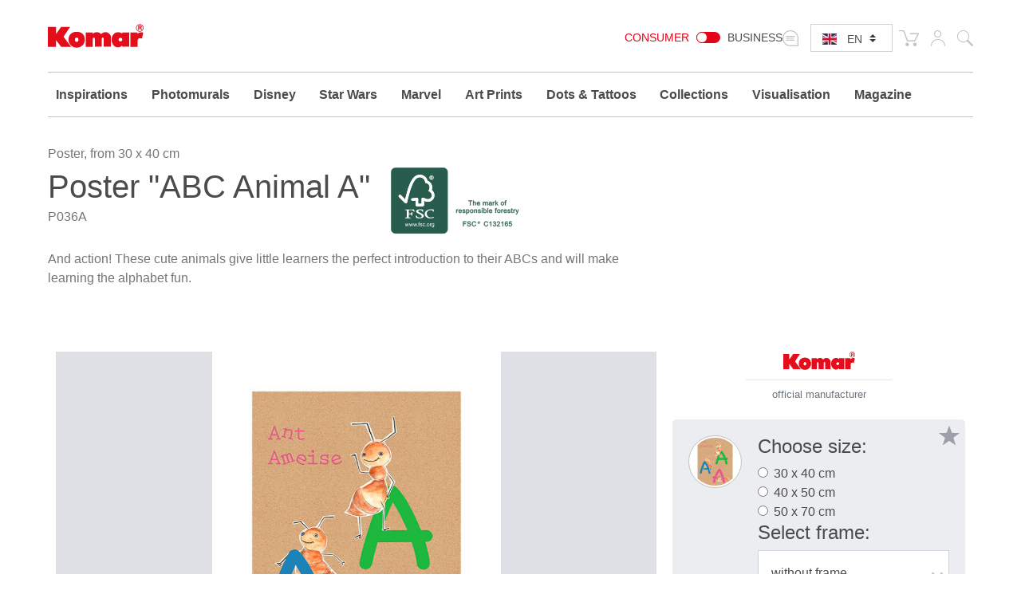

--- FILE ---
content_type: text/html; charset=UTF-8
request_url: https://www.komar.de/en/abc-animal-a.html
body_size: 32394
content:
<!DOCTYPE html>
<html xmlns="http://www.w3.org/1999/xhtml" xml:lang="en" lang="en">
    <head>
            <meta http-equiv="Content-Type" content="text/html; charset=utf-8" />
    <meta name="viewport" content="width=device-width, initial-scale=1.0, user-scalable=0" />
    <title>Art print "ABC Animal A" with / without frame | starting at only 14.51 €</title>
	<meta name="title" content="Art print &quot;ABC Animal A&quot; with / without frame | starting at only 14.51 €" />
    <meta name="description" content="⯈ order your✓ high-resolution art print online✓ choose your desired frame and✓ create beautiful accents in your living space✓ &quot;ABC Animal A&quot; starting at only Price €" />
    <meta name="keywords" content="Komar, photomural, photomurals, wallpaper, wallpapers, wallpapering, wall, walls, mural, murals, poster, xxl-poster, panels, paper, non-woven, wall sticker, Wall Tattoo, Windowsticker, decorative, decoration, interior, Interiors, Quality, high, interior design, living romm, kitchen, bedroom, child&#039;s room, flowers, beach, beaches, seaside, forest, forests, landscape, disney, marvel, star wars, national geographic, new york
" />
    <meta name="robots" content="INDEX,FOLLOW" />

	
			
	
			
    <link rel="icon" href="https://www.komar.de/skin/frontend/default/komar/favicon.ico" type="image/x-icon" />
    <link rel="shortcut icon" href="https://www.komar.de/skin/frontend/default/komar/favicon.ico" type="image/x-icon" />
    
    <!--[if lt IE 7]>
    <script>
        //<![CDATA[
    var BLANK_URL = 'https://www.komar.de/js/blank.html';
    var BLANK_IMG = 'https://www.komar.de/js/spacer.gif';
//]]>
</script>
<![endif]-->
<link rel="stylesheet" type="text/css" href="https://www.komar.de/js/calendar/calendar-win2k-1.css?m=1705498944" />
<link rel="stylesheet" type="text/css" href="https://www.komar.de/skin/frontend/default/komar/css/print.css?m=1548224186" media="print" />
<link rel="stylesheet" type="text/css" href="https://www.komar.de/skin/frontend/default/default/aw_blog/css/style.css?m=1548224186" media="all" />
<link rel="stylesheet" type="text/css" href="https://www.komar.de/skin/frontend/default/komar/cartware_webpack/dist/prod/css/styles.css?m=1764240246" media="all" />
<link rel="stylesheet" type="text/css" href="https://www.komar.de/skin/frontend/base/default/css/symmetrics/trustedrating.css?m=1548224186" media="all" />
<link rel="stylesheet" type="text/css" href="https://www.komar.de/skin/frontend/base/default/css/wyomind/elasticsearch.css?m=1548224186" media="all" />
<script src="https://www.komar.de/media/js/649e882967f6f1d08eb62dcae9060c8d.js?m=1741880491"></script>
<script src="https://www.komar.de/media/js/faec24930e6d36b2972339dae23e2b7e.js?m=1752747904"></script>
<link rel="canonical" href="https://www.komar.de/en/abc-animal-a.html" />
<link rel="alternate" hreflang="de" href="https://www.komar.de/abc-animal-a.html" />
<link rel="alternate" hreflang="en" href="https://www.komar.de/en/abc-animal-a.html" />
<link rel="alternate" hreflang="fr" href="https://www.komar.de/fr/abc-animal-a.html" />
<link rel="alternate" hreflang="ru" href="https://www.komar.de/ru/abc-animal-a.html" />
<link rel="alternate" hreflang="it" href="https://www.komar.de/it/abc-animal-a.html" />
<link rel="alternate" hreflang="es" href="https://www.komar.de/es/abc-animal-a.html" />

<script>
//<![CDATA[
Mage.Cookies.path     = '/';
Mage.Cookies.domain   = '.www.komar.de';
//]]>
</script>

<script>
//<![CDATA[
optionalZipCountries = ["BI"];
//]]>
</script>
    <!-- Google Data Layer -->
    <script type="text/plain" data-cookieconsent="google_tag_manager">
        window.dataLayer2 = window.dataLayer2 || [];

        dataLayer2.push({"event":"page_type_product","id":"P036A","name":"ABC Animal A","price":14.51});
            </script>
    <!-- Google Data Layer -->
    <!-- Google Tag Manager -->
    <script type="text/plain" data-cookieconsent="google_tag_manager">
    (function(w,d,s,l,i){w[l]=w[l]||[];w[l].push({'gtm.start':
                new Date().getTime(),event:'gtm.js'});var f=d.getElementsByTagName(s)[0],
            j=d.createElement(s),dl=l!='dataLayer'?'&l='+l:'';j.async=true;j.src=
            'https://www.googletagmanager.com/gtm.js?id='+i+dl;f.parentNode.insertBefore(j,f);
        })(window,document,'script','dataLayer2','GTM-KS7JL2L');
    </script>
    <!-- End Google Tag Manager -->



	<script type="text/plain" data-cookieconsent="super_chat">
		if (typeof window.Superchat === 'undefined') {
			var sc = document.createElement('script');
			sc.src = 'https://widget.superchat.de/snippet.js?applicationKey=WCl63OMZ0e8EGo1vE7QdXvqkjA';
			sc.async = true;
			sc.defer = true;
			sc.referrerPolicy = 'no-referrer-when-downgrade';
			document.head.appendChild(sc);
		} else {
			console.log('Superchat already initialized — skipping.');
		}
	</script>

<meta name="twitter:card" content="summary_large_image" />
<meta name="twitter:site" content="@KomarProducts" />
<meta name="twitter:creator" content="@KomarProducts" />

<meta name="twitter:title" content="Poster &quot;ABC Animal A&quot;" />
<meta name="twitter:description" content="And action! These cute animals give little learners the perfect introduction to their ABCs and will make learning the alphabet fun." />
<meta name="twitter:image" content="https://www.komar.de/media/catalog/product/import/api-v1.1-file-public-files-pim-assets-97-ad-84-62-6284ad972eff292d45ce1a2e-images-8a-a4-f9-65-65f9a48acbbf7e65bf1f39ef-p036a-l-i1.jpg" />

<meta property="og:url" content="https://www.komar.de/en/abc-animal-a.html" />
<meta property="og:type" content="website" />

<meta name="og:title" content="Poster &quot;ABC Animal A&quot;" />
	<meta name="og:description" content="And action! These cute animals give little learners the perfect introduction to their ABCs and will make learning the alphabet fun." />
	<meta name="og:image" content="https://www.komar.de/media/catalog/product/import/api-v1.1-file-public-files-pim-assets-97-ad-84-62-6284ad972eff292d45ce1a2e-images-8a-a4-f9-65-65f9a48acbbf7e65bf1f39ef-p036a-l-i1.jpg" />
<script type="text/javascript">//<![CDATA[
        var Translator = new Translate({"Load Previous":"Load previous items"});
        //]]></script>
    <script data-deferrable="false">var abcropper = {"configuration":{"cropBoxWidth":400,"cropBoxHeight":250,"flipVertical":false,"flipHorizontal":false,"texts":{"infoText1":"<h3>Size:<\/h3><p>Measure the width and height of your wall. Add 5-10 cm to each to make hanging easier. Simply enter the measurements in the boxes. The image detail will be automatically displayed. Alternatively, you can change the field of view by dragging the mouse.<\/p>","infoText2":"<h3>Adjusting:<\/h3><p>Move the motif around in the field of view using the mouse to decide which section you wish to select.<\/p>","infoText3":"<h3>Zoom:<\/h3><p>By sliding the bar, you can increase or reduce the size of the motif and change the section of the image you wish to see.<\/p>","infoText4":"<h3>Mirror:<\/h3><p>You can mirror the image both vertically and horizontally by clicking on the buttons.<\/p>","infoText5":"<h3>Add to your wishlist:<\/h3><p>Once you have chosen the size and position of the motif, you can add it to your wish list and retrieve it again later. <span>This allows you to select and then compare various sections.<\/span> Motifs from your wishlist can then be added to the shopping cart.<\/p>","infoText6":"<h3>In the shopping cart:<\/h3><p>After you add a design to the shopping cart, you will go straight to the check-out. Follow just a few steps and your new customised photomural will be on its way to you!!<\/p>","infoTextA":"<h3>Important:<\/h3><p>We want to guarantee that your picture is reproduced in the best possible quality. This depends on the overall size of your motif and the strength of the zoom. We recommend a picture quality of 75% or over for the best possible result.<\/p>","attention":"<strong>ATTENTION!<\/strong><p>The resolution of your design is very low.<br \/>The best possible printing quality may not be reached.<\/p><p>For a better printing result please reduce the size or the zooming of your design.<br \/>We recommend a quality of at least 75% or better.<\/p>                ","attentionCb":"CONFIRMATION<br \/>I want to have it printed with less quality.","btnCart":"Add to Cart","btnWishlist":"Add to Wishlist","btnVisualizer":"Visualisation","btnCropper":"Adjust Size","btnHelp":"Help","btnVertical":"Vertical","btnHorizontal":"Horizontal","width":"Width cm","height":"Height cm","zoom":"Zoom","fit":"Fit","flip":"Flip","quality":"Image quality","sqm":"sqm","panels":"panels","btnCancel":"Cancel","btnContinue":"Continue","requiredField":"This is a required field.","lockTooltip":"The width\/height ratio is locked. When you change the width, the height will be changed automatically too (while respecting the initial aspect ratio). This procedure is due to the motive&#039;s corresponding licencing agreement.","panelSize":"Panels Width Size in cm","material":"Material","btnSample":"Order a sample","subline":"Perfectly sized for your space","shippingHint":"<p>The delivery time of customized products is 1 - 2 weeks. Please note, that each customized wallpaper on non-woven will be produced individually and is therefore excluded from exchange.&nbsp;Custom-made photomurals on non-woven are supplied without paste. You can optionally add the right amount of paste in the shopping-cart.<\/p>"},"isWishlistEnabled":true},"assets":{"js":{"reset":"js\/cropper\/reset.js","runtime":"\/js\/cropper\/runtime.js","polyfills":"\/js\/cropper\/polyfills.js","main":"\/js\/cropper\/main.js","styles":"\/js\/cropper\/styles.js","scripts":"\/js\/cropper\/scripts.js","vendor":"\/js\/cropper\/vendor.js"},"css":{"main":""}},"products":{"3691":{"name":"ABC Animal A","pricePerM":28.63,"imageUrl":"https:\/\/www.komar.de\/media\/catalog\/product\/import\/api-v1.1-file-public-files-pim-assets-97-ad-84-62-6284ad972eff292d45ce1a2e-images-a1-9d-f9-65-65f99da18114cd0fd1e409c3-p036a.jpg","originalW":null,"originalH":null,"fileName":null,"lockRatio":false,"materials":[],"widthSizes":[],"mappings":[],"isCropperVisualizerEnabled":true,"isSampleEnabled":false,"cropBoxWidth":"30","cropBoxHeight":"40","visualizerClassDefault":"b_visualizer__cta btn-configurator-visualizer btn btn-sm btn-outline-secondary","visualizerProductPayload":"{\"custom_apply\":{\"product\":{\"type\":\"wall_mural\",\"name\":\"ABC Animal A\",\"vendor_code\":\"P036A\",\"customized_size\":0,\"unit\":\"m\",\"width\":0.3,\"height\":0.4,\"product_type\":\"Poster\",\"sku\":\"P036A\",\"repeatable\":0,\"is_base64\":true,\"image_path\":\"\",\"link\":\"https:\\\/\\\/www.komar.de\\\/en\\\/abc-animal-a.html\"}},\"article_query\":{\"vendor_code\":\"P036A\"}}"}}};
var cartware = {"content_bridge":{"base_url":"typo3.komar.de"}};
var komar = {"handles":["default","STORE_en","THEME_frontend_default_komar","catalog_product_view","PRODUCT_TYPE_configurable","PRODUCT_3691","customer_account_menu","customer_logged_out","cms_category_featured_products","criteo_onetag","MAP_popup","MAP_price_msrp_item","SHORTCUT_popup","SHORTCUT_uk_popup","ab_cropper"],"request":{"product":"3691","category":null,"category_path":[],"action":"catalog_product_view","referrerUrl":"aHR0cHM6Ly93d3cua29tYXIuZGUvZW4vYWJjLWFuaW1hbC1hLmh0bWw,","currentUrl":"https:\/\/www.komar.de\/en\/abc-animal-a.html"},"featureflags":{"developer_mode":0,"komar_visualizer":1},"category":{"id":null,"path":["1","475"],"additional":[]},"product":{"id":"3691","sku":"P036A","name":"ABC Animal A","type":{"label":"Poster","id":"481"}},"store":{"code":"en"},"price":{"format":{"pattern":"\u20ac%s","precision":2,"requiredPrecision":2,"decimalSymbol":".","groupSymbol":",","groupLength":3,"integerRequired":1}},"configuration":{"komar_visualizer":{"api_endpoint":"https:\/\/pim-client.wizart.ai","api_secret":"CkJ30T1mPzcMceU5Kpf4ptOiCsWtVR5vkjYpsuMty2x18KQSDkrPKs5NBSNI","url_base":"https:\/\/www.komar.de\/en\/","url_checkout":"https:\/\/www.komar.de\/en\/checkout\/onepage\/index\/","url_add_to_cart":"https:\/\/www.komar.de\/en\/checkout\/cart\/add\/","url_add_to_cart_multiple":"https:\/\/www.komar.de\/en\/checkout\/cart\/addMultiple\/","cart_items":"[]","cart_type":"disabled"}},"mappings":{"product_type":{"508":"Bodensticker","621":"Geschenk","622":"Katalog","697":"Keilrahmen","813":"Muster","500":"Runde Fototapete","552":"Selbstklebende Tapete","640":"Wandbild","641":"Wertgutschein","846":"Window Sticker","182":"Fototapete","181":"Vliestapete","221":"Digitaldrucktapete","203":"Panel","178":"Vinyltapete","193":"T\u00fcrtapete","192":"XXL-Poster","179":"Fenstersticker","180":"Wandtattoo","197":"Angebot","212":"Magazin","215":"Display","474":"Tapete","476":"Tapezierwerkzeug","481":"Poster","480":"Rahmen","571":"Komposition","613":"Vlies Leinwand","615":"Befestigung f\u00fcr\u00a0Bilder"}}};
var pricePerMFallback = 28.63;</script>
</head>
    <body class="catalog-product-view catalog-product-view product-abc-animal-a">
            <script type="text/javascript">
        //<![CDATA[
        if (typeof(Varien.searchForm) !== 'undefined') {

            // var isMobile = {
            //     iOS: function () {
            //         return navigator.userAgent.match(/iPhone|iPod/i);
            //     }
            // }
            // // IOS fix
            // if (isMobile.iOs || document.documentElement.clientWidth < 770) {
            //     Autocompleter.Base.prototype.hide = function () {
            //         return;
            //     };
            //     document.observe('touchstart', function (evt) {
            //         var target = evt.element();
            //         if (typeof target.up('#header-search') === "undefined") {
            //             Effect.Fade($("search_autocomplete"), {duration: 0.5});
            //         }
            //     });
            // }

            Varien.searchForm.prototype._selectAutocompleteItem = function (element) {
                var link = element.down();
                if (link && link.tagName == 'A') {
                    setLocation(link.href);
                } else {
                    if (element.title) {
                        this.field.value = element.title;
                    }
                    this.form.submit();
                }
            };
            Varien.searchForm.prototype.initAutocomplete = function (url, destinationElement) {
                new Ajax.Autocompleter(
                    this.field,
                    destinationElement,
                    url,
                    {
                        paramName: this.field.name,
                        method: 'get',
                        minChars: 1,
                        frequency: .1,
                        updateElement: this._selectAutocompleteItem.bind(this),
                        onShow: function (element, update) {
                            if (!update.style.position || update.style.position == 'absolute') {
                                update.style.position = 'absolute';
                                Position.clone(element, update, {
                                    setHeight: false,
                                    offsetTop: element.offsetHeight
                                });
                            }
                            Effect.Appear(update, {duration: 0});
                        }
                    }
                );
            };
            Autocompleter.Base.prototype.markPrevious = function () {
                if (this.index > 0) {
                    this.index--;
                } else {
                    this.index = this.entryCount - 1;
                }
                var entry = this.getEntry(this.index);
                if (entry.select('a').length === 0) {
                    this.markPrevious(); // Ignore items that don't have link
                }
            };
            Autocompleter.Base.prototype.markNext = function () {
                if (this.index < this.entryCount - 1) {
                    this.index++;
                } else {
                    this.index = 0;
                }
                var entry = this.getEntry(this.index);
                if (entry.select('a').length === 0) {
                    this.markNext(); // Ignore items that don't have link
                } else {
                    entry.scrollIntoView(false);
                }
            };
        }
        //]]>
    </script>
	<div class="b_page-accessibility-navigation">
		<nav id="accessibility-menu"
			 aria-label="Accessibility menu"
			 class="nav-assistant sr-only"
			 tabindex="-1"
			 role="navigation">
			<h2 id="skip_links-heading" class="nav-assistant-title">
				Skip to			</h2>
			<ul class="b_page-accessibility-navigation__list nav-assistant-skip-links-container">
									<li class="nav-assistant-list-skip-links-item">
						<a tabindex="0"
						   href="#language-switch"
						   class="b_page-accessibility-navigation__link nav-assistant-link">
							Language Switch						</a>
					</li>
									<li class="nav-assistant-list-skip-links-item">
						<a tabindex="0"
						   href="#menu-search-icon"
						   class="b_page-accessibility-navigation__link nav-assistant-link">
							Search Form						</a>
					</li>
									<li class="nav-assistant-list-skip-links-item">
						<a tabindex="0"
						   href="#cookie-consent"
						   class="b_page-accessibility-navigation__link nav-assistant-link">
							Cookie Consent						</a>
					</li>
							</ul>
			<hr class="nav-assistant-separator" aria-hidden="true">
			<h2 id="shortcuts-heading" class="nav-assistant-title">
				Keyboard shortcuts			</h2>
			<ul class="b_page-accessibility-navigation__list nav-assistant-shortcuts-container">
									<li class="nav-assistant-shortcuts-list-item">
						<a tabindex="0"
						   href="https://www.komar.de/en/checkout/cart/"
						   class="b_page-accessibility-navigation__link nav-assistant-link">
							Cart						</a>
						<span class="nav-assistant-shortcut-key">
                            Shift + ALt + C                        </span>
					</li>
									<li class="nav-assistant-shortcuts-list-item">
						<a tabindex="0"
						   href="https://www.komar.de/en/customer/account/"
						   class="b_page-accessibility-navigation__link nav-assistant-link">
							Account						</a>
						<span class="nav-assistant-shortcut-key">
                            Shift + ALt + A                        </span>
					</li>
													<li class="nav-assistant-shortcuts-list-item">
						<a href="#"
						   tabindex="-1"
						   class="b_page-accessibility-navigation__link nav-assistant-link">
							Show/Hide menu						</a>
						<span class="nav-assistant-shortcut-key">
                            Shift + Alt + Z                        </span>
					</li>
							</ul>
		</nav>
	</div>
<script>
    window.ACCESSIBILITY_SHORTCUTS = {"shift.alt.c":"https:\/\/www.komar.de\/en\/checkout\/cart\/","shift.alt.a":"https:\/\/www.komar.de\/en\/customer\/account\/"};
    window.HIDE_SHOW_ACCESSIBILITY_MENU_SHORTCUT = "shift.alt.z";
</script>
            <noscript>
        <div class="global-site-notice noscript">
            <div class="notice-inner">
                <p>
                    <strong>JavaScript seems to be disabled in your browser.</strong><br />
                    You must have JavaScript enabled in your browser to utilize the functionality of this website.                </p>
            </div>
        </div>
    </noscript>
        
    <div class="b_header" role="banner">
        <div class="container">
            <div class="row">
                <div class="col-4 col-md3 col-lg-2">
                    <div class="b_header__logo-wrapper">
                        <a href="https://www.komar.de/en/" title="Komar englisch" class="b_header__home-link">
                            <div class="icon-komar-logo b_header__logo-icon"></div>
                            <span class="sr-only">Komar englisch</span>
                        </a>
                    </div>
                </div>
                <div class="col-8 col-lg-10">
                    <div class="b_header__list">
						<div class="b_header__website-switcher">
								<div class="b_website-switcher" mod="">
		<div class="b_website-switcher__container">
			<div class="b_website-switcher__inner-container">
				<a class="b_website-switcher__option b_website-switcher__option--left" href="https://www.komar.de/b2b-en/">
					Consumer				</a>
				<span class="b_website-switcher__handle-bar">
                    <span class="b_website-switcher__handle"></span>
                </span>
				<a class="b_website-switcher__option b_website-switcher__option--right" href="https://www.komar.de/b2b-en/">
					Business				</a>
			</div>
		</div>
	</div>
						</div>
                        <div class="b_header__language-switcher">
                            	<div class="b_language-switch">
		<div class="b_language-switch__wrapper">
			<div class="b_language-switch__icon icon-store-switcher">
				<label class="b_language-switch__label" for="language-switch">
					<span class="sr-only">Select language:</span>
				</label>
			</div>
			<div class="b_language-switch__select-wrapper">
				<div role="navigation" aria-label="Language selector">
					<select id="language-switch" class="b_language-switch__select custom-select custom-select-sm">
																													<option value="de" 										data-url="https://www.komar.de/abc-animal-a.html" class="b_language-switch__option">
									DE								</option>
																																				<option value="en" selected										data-url="https://www.komar.de/en/abc-animal-a.html" class="b_language-switch__option">
									EN								</option>
																																				<option value="es" 										data-url="https://www.komar.de/es/abc-animal-a.html" class="b_language-switch__option">
									ES								</option>
																																				<option value="fr" 										data-url="https://www.komar.de/fr/abc-animal-a.html" class="b_language-switch__option">
									FR								</option>
																																				<option value="it" 										data-url="https://www.komar.de/it/abc-animal-a.html" class="b_language-switch__option">
									IT								</option>
																																				<option value="ru" 										data-url="https://www.komar.de/ru/abc-animal-a.html" class="b_language-switch__option">
									RU								</option>
																		</select>
				</div>
				<div class="b_language-switch__icon b_language-switch__icon--lang b_language-switch__icon--lang-en icon-flag-small-en"></div>
			</div>
		</div>
	</div>
                        </div>
                        <div class="b_header__functions-wrapper">
                            <div class="b_header__list-item b_header__list-item--cart">
	
<div class="b_header-cart">
	<div class="b_header-cart__wrapper">
		<div class="icon-cart b_header-cart__icon"></div>
		<a href="https://www.komar.de/en/checkout/cart/" title="Cart" class="b_header-cart__link">
			<span class="sr-only">Cart</span>
					</a>
	</div>
</div>
</div>
<div class="b_header__list-item b_header__list-item--usermenu">
	<div class="b_header-usermenu b_header-usermenu-- b_header-usermenu--">
		<div class="b_header-usermenu__wrapper">
			<div class="icon-user b_header-usermenu__icon"><span class="sr-only">My Account</span></div>
			<a href="https://www.komar.de/en/customer/account/login/" title="My Account" class="b_header-usermenu__link">
				<span class="sr-only">My Account</span>
			</a>
			<div class="b_header-usermenu__flyout">
									<ul class="b_header-usermenu__list">
						<li class="b_header-usermenu__list-item">
							
<form id="mini-login-form" action="https://www.komar.de/en/customer/account/loginPost/" method="post">
    <input name="form_key" type="hidden" value="uVUGkoL3sC5m8Had" />
    <span class="h5">Login</span>

    <hr />

    <div class="form-group">
        <label for="mini-login">Email:</label>
        <input type="email" name="login[username]"  id="mini-login" class="form-control form-control-sm input-text required-entry validate-email" placeholder="Enter your email address"/>
    </div>

    <div class="form-group">
        <label for="mini-password">Password:</label>
        <input type="password" name="login[password]" id="mini-password" class="form-control form-control-sm input-text required-entry validate-password" placeholder="Enter your password"/>
    </div>

    <div>
        <button type="submit" class="float-right btn btn-primary btn-sm" title="Login">Login</button>
        <span class="text-muted">
            <a class="btn btn-sm" href="https://www.komar.de/en/customer/account/forgotpassword/" title="Forgot Password">
                Forgot Password?
            </a>
        </span>
    </div>
    <hr />
    <div>
        <p class="text-muted">
            <small>New customer</small>
            <small><a href="https://www.komar.de/en/customer/account/login/">Register now</a></small>
        </p>
    </div>
</form>

<script>
  //<![CDATA[
  var dataForm = new VarienForm('mini-login-form', true);
  //]]>
</script>						</li>
					</ul>
							</div>
		</div>
	</div>
</div>
<div class="b_header__list-item b_header__list-item--search">
	
<div class="b_topsearch">
    <div class="b_topsearch__wrapper">
		<button id="menu-search-icon"
				type="button"
				class="b_topsearch__trigger">
			<span class="icon-search b_topsearch__icon" aria-hidden="true"></span>
			<span class="sr-only">Search</span>
		</button>
        <div class="b_topsearch__popup b_topsearch__popup--closed">
            <div class="container">
                <div class="b_topsearch__popup-inner">
                    <div class="b_topsearch__close icon-close">
                        <span class="sr-only">close</span>
                    </div>
                    <form id="search_mini_form"
						  class="b_topsearch__form"
						  action="https://www.komar.de/en/catalogsearch/result/"
						  method="get"
						  aria-label="Search form">
                        <div class="form-group">
                            <label for="search">Search</label>
                            <input id="search" class="form-control input-text b_topsearch__input" placeholder="Search" type="text" name="q" value="" maxlength="128" />
                            <div id="search_autocomplete" class="search-autocomplete"></div>
                            <script>
                              //<![CDATA[
                              var searchForm = new Varien.searchForm('search_mini_form', 'search', '');
                              var suggestSearchUrl = 'https://www.komar.de/autocomplete.php?store=en&currency=EUR&cg=0&fallback_url=https://www.komar.de/en/catalogsearch/ajax/suggest/';
                              searchForm.initAutocomplete('https://www.komar.de/autocomplete.php?store=en&currency=EUR&cg=0&fallback_url=https://www.komar.de/en/catalogsearch/ajax/suggest/', 'search_autocomplete');
                              //]]>
                            </script>
                        </div>
                    </form>
                </div>

            </div>
        </div>
    </div>
</div>


</div>
                        </div>
                    </div>
                                    </div>
            </div>
        </div>
            <div class="b_navigation">
        <div class="container">
            <div class="b_burger-menu b_burger-menu--closed" tabindex="0"
						   role="button"
						   aria-expanded="false"
						   aria-label="Open menu">
                <div class="b_burger-menu__wrapper">
                    <div class="b_burger-menu__label">
                        <span class="b_burger-menu__line b_burger-menu__line--first"></span>
                        <span class="b_burger-menu__line b_burger-menu__line--second"></span>
                        <span class="b_burger-menu__line b_burger-menu__line--third"></span>
                        <span class="sr-only">Open menu</span>
                    </div>
                </div>
            </div>
            <a href="https://www.komar.de/en/" title="Komar englisch" class="b_navigation__home-link">
                <div class="icon-komar-logo b_navigation__logo-icon"></div>
                <span class="sr-only">Komar englisch</span>
            </a>
            <nav class="b_navigation__nav" aria-label="Main navigation">
                <ul class="b_navigation__list b_navigation__list--closed">
                    <li  class="b_navigation__menu-item b_navigation__menu-item--level-0 b_navigation__menu-item--nav-1 b_navigation__menu-item--first b_navigation__menu-item--parent b_navigation__menu-item--mode-tiles" data-category-id="category-node-704" data-alt-title-mobile=""><a href="https://www.komar.de/en/inspirations" title="Inspirations" class="b_navigation__link b_navigation__link--level-0 b_navigation__link--has-children">Inspirations</a><button class="b_navigation__submenu-trigger b_navigation__submenu-trigger--level0" 
            aria-label="Open Inspirations Submenu" 
            data-text-expanded="Close Inspirations Submenu"
            aria-haspopup="true" 
            aria-expanded="false" 
            aria-controls="nav-menu-item-696c79876aaf0_submenu"
            ></button><div class="b_navigation__panel row" id="nav-menu-item-696c79876aaf0_submenu" tabindex="-1" aria-hidden="true"><div class="b_navigation__submenu b_navigation__submenu--tiles"><ul class="b_navigation__menu b_navigation__menu--level-0 b_navigation__menu--mode-tiles" tabindex="-1" role="menu"><li data-category-id="" class="b_navigation__menu-item b_navigation__menu-item--view-all b_navigation__menu-item--level-1"><a role="menuitem" tabindex="-1" class="b_navigation__menu-item-link b_navigation__menu-item-link--level-1 b_navigation__menu-item-link--view-all" href="https://www.komar.de/en/inspirations" title="View All&nbsp;Inspirations" ><span>View All:</span>&nbsp;Inspirations</a></li><li  class="b_navigation__menu-item b_navigation__menu-item--level-1 b_navigation__menu-item--nav-1-1 b_navigation__menu-item--first b_navigation__menu-item--mode-default" data-category-id="category-node-886" data-alt-title-mobile=""><div class="b_navigation__menu-item-tile-wrap"><a href="https://www.komar.de/en/dorfkind" class="b_navigation__menu-item-tile-link" title="Dorfkind "><span class="b_navigation__menu-item-tile-title">Dorfkind </span></a><img src="https://www.komar.de/media/catalog/category/Thumbnail-Dorfkind.jpg" title="Dorfkind " alt="Dorfkind  - Thumbnail 1" class="b_navigation__menu-item-image b_navigation__menu-item-image--tile"/></div></li><li  class="b_navigation__menu-item b_navigation__menu-item--level-1 b_navigation__menu-item--nav-1-2 b_navigation__menu-item--mode-default" data-category-id="category-node-884" data-alt-title-mobile=""><div class="b_navigation__menu-item-tile-wrap"><a href="https://www.komar.de/en/modern-heritage" class="b_navigation__menu-item-tile-link" title="Modern Heritage"><span class="b_navigation__menu-item-tile-title">Modern Heritage</span></a><img src="https://www.komar.de/media/catalog/category/Sophia-Thumbnail.jpg" title="Modern Heritage" alt="Modern Heritage - Thumbnail 1" class="b_navigation__menu-item-image b_navigation__menu-item-image--tile"/></div></li><li  class="b_navigation__menu-item b_navigation__menu-item--level-1 b_navigation__menu-item--nav-1-3 b_navigation__menu-item--mode-default" data-category-id="category-node-883" data-alt-title-mobile=""><div class="b_navigation__menu-item-tile-wrap"><a href="https://www.komar.de/en/wanderlust" class="b_navigation__menu-item-tile-link" title="Wanderlust "><span class="b_navigation__menu-item-tile-title">Wanderlust </span></a><img src="https://www.komar.de/media/catalog/category/Martina-Thumbnail-V2.jpg" title="Wanderlust " alt="Wanderlust  - Thumbnail 1" class="b_navigation__menu-item-image b_navigation__menu-item-image--tile"/></div></li><li  class="b_navigation__menu-item b_navigation__menu-item--level-1 b_navigation__menu-item--nav-1-4 b_navigation__menu-item--mode-default" data-category-id="category-node-882" data-alt-title-mobile=""><div class="b_navigation__menu-item-tile-wrap"><a href="https://www.komar.de/en/vibrant-home" class="b_navigation__menu-item-tile-link" title="Vibrant Home"><span class="b_navigation__menu-item-tile-title">Vibrant Home</span></a><img src="https://www.komar.de/media/catalog/category/Raum-fuer-dich-Diana-Thumbnail-image.jpg" title="Vibrant Home" alt="Vibrant Home - Thumbnail 1" class="b_navigation__menu-item-image b_navigation__menu-item-image--tile"/></div></li><li  class="b_navigation__menu-item b_navigation__menu-item--level-1 b_navigation__menu-item--nav-1-5 b_navigation__menu-item--mode-default" data-category-id="category-node-792" data-alt-title-mobile=""><div class="b_navigation__menu-item-tile-wrap"><a href="https://www.komar.de/en/bestseller" class="b_navigation__menu-item-tile-link" title="Bestsellers"><span class="b_navigation__menu-item-tile-title">Bestsellers</span></a><img src="https://www.komar.de/media/catalog/category/Inspiration_Bestseller_Thumpnail_dunkel_1_-min.jpg" title="Bestsellers" alt="Bestsellers - Thumbnail 1" class="b_navigation__menu-item-image b_navigation__menu-item-image--tile"/></div></li><li  class="b_navigation__menu-item b_navigation__menu-item--level-1 b_navigation__menu-item--nav-1-6 b_navigation__menu-item--mode-default" data-category-id="category-node-875" data-alt-title-mobile=""><div class="b_navigation__menu-item-tile-wrap"><a href="https://www.komar.de/en/casa-komar-italia" class="b_navigation__menu-item-tile-link" title="Casa Komar Italia"><span class="b_navigation__menu-item-tile-title">Casa Komar Italia</span></a><img src="https://www.komar.de/media/catalog/category/Inspirationsteaser_Casa-Komar-Italia-08-24.jpg" title="Casa Komar Italia" alt="Casa Komar Italia - Thumbnail 1" class="b_navigation__menu-item-image b_navigation__menu-item-image--tile"/></div></li><li  class="b_navigation__menu-item b_navigation__menu-item--level-1 b_navigation__menu-item--nav-1-7 b_navigation__menu-item--last b_navigation__menu-item--mode-default" data-category-id="category-node-704" data-alt-title-mobile=""><div class="b_navigation__menu-item-tile-wrap"><a href="https://www.komar.de/en/inspirations" class="b_navigation__menu-item-tile-link" title="Learn more"><span class="b_navigation__menu-item-tile-title">Learn more</span></a><img src="https://www.komar.de/media/catalog/category/inspirationen.jpg" title="Learn more" alt="Learn more - Thumbnail 2" class="b_navigation__menu-item-image b_navigation__menu-item-image--tile"/></div></li></ul></div></div></li><li  class="b_navigation__menu-item b_navigation__menu-item--level-0 b_navigation__menu-item--nav-2 b_navigation__menu-item--parent b_navigation__menu-item--mode-default" data-category-id="category-node-297" data-alt-title-mobile=""><a href="https://www.komar.de/en/photomurals" title="Photomurals" class="b_navigation__link b_navigation__link--level-0 b_navigation__link--has-children">Photomurals</a><button class="b_navigation__submenu-trigger b_navigation__submenu-trigger--level0" 
            aria-label="Open Photomurals Submenu" 
            data-text-expanded="Close Photomurals Submenu"
            aria-haspopup="true" 
            aria-expanded="false" 
            aria-controls="nav-menu-item-696c79876abfc_submenu"
            ></button><div class="b_navigation__panel row" id="nav-menu-item-696c79876abfc_submenu" tabindex="-1" aria-hidden="true"><div class="b_navigation__submenu b_navigation__submenu--default"><ul class="b_navigation__menu b_navigation__menu--level-0 b_navigation__menu--mode-default" tabindex="-1" role="menu"><li data-category-id="" class="b_navigation__menu-item b_navigation__menu-item--view-all b_navigation__menu-item--level-1"><a role="menuitem" tabindex="-1" class="b_navigation__menu-item-link b_navigation__menu-item-link--level-1 b_navigation__menu-item-link--view-all" href="https://www.komar.de/en/photomurals" title="View All&nbsp;Photomurals" ><span>View All:</span>&nbsp;Photomurals</a></li><li  class="b_navigation__menu-item b_navigation__menu-item--level-1 b_navigation__menu-item--nav-2-1 b_navigation__menu-item--first b_navigation__menu-item--parent b_navigation__menu-item--mode-default" data-category-id="category-node-298" data-alt-title-mobile=""><a href="https://www.komar.de/en/photomurals-nature-plants" title="Nature &amp; Plants" class="b_navigation__link b_navigation__link--level-1 b_navigation__link--has-children">Nature &amp; Plants</a><div class="b_navigation__menu-item-image-wrap"><a href="https://www.komar.de/en/photomurals-nature-plants" title="Nature &amp; Plants"><img class="b_navigation__menu-item-image" src="https://www.komar.de/media/catalog/category/Natur_und_Pflanzen_Header.jpg" alt="Nature &amp; Plants - Thumbnail 1" title="Nature &amp; Plants" /></a></div><ul class="b_navigation__menu b_navigation__menu--level-1 b_navigation__menu--mode-default" tabindex="-1" role="menu"><li  class="b_navigation__menu-item b_navigation__menu-item--level-2 b_navigation__menu-item--nav-2-1-1 b_navigation__menu-item--first b_navigation__menu-item--mode-default" data-category-id="category-node-299" data-alt-title-mobile=""><a href="https://www.komar.de/en/photomurals-flowers" title="Flowers " class="b_navigation__link b_navigation__link--level-2">Flowers </a></li><li  class="b_navigation__menu-item b_navigation__menu-item--level-2 b_navigation__menu-item--nav-2-1-2 b_navigation__menu-item--mode-default" data-category-id="category-node-301" data-alt-title-mobile=""><a href="https://www.komar.de/en/photomurals-roses" title="Roses " class="b_navigation__link b_navigation__link--level-2">Roses </a></li><li  class="b_navigation__menu-item b_navigation__menu-item--level-2 b_navigation__menu-item--nav-2-1-3 b_navigation__menu-item--mode-default" data-category-id="category-node-818" data-alt-title-mobile=""><a href="https://www.komar.de/en/photomurals-leaves" title="Leaves " class="b_navigation__link b_navigation__link--level-2">Leaves </a></li><li  class="b_navigation__menu-item b_navigation__menu-item--level-2 b_navigation__menu-item--nav-2-1-4 b_navigation__menu-item--mode-default" data-category-id="category-node-304" data-alt-title-mobile=""><a href="https://www.komar.de/en/photomurals-jungle" title="Jungle " class="b_navigation__link b_navigation__link--level-2">Jungle </a></li><li  class="b_navigation__menu-item b_navigation__menu-item--level-2 b_navigation__menu-item--nav-2-1-5 b_navigation__menu-item--mode-default" data-category-id="category-node-305" data-alt-title-mobile=""><a href="https://www.komar.de/en/photomurals-meadow-grass" title="Meadow &amp; Grass " class="b_navigation__link b_navigation__link--level-2">Meadow &amp; Grass </a></li><li  class="b_navigation__menu-item b_navigation__menu-item--level-2 b_navigation__menu-item--nav-2-1-6 b_navigation__menu-item--mode-default" data-category-id="category-node-302" data-alt-title-mobile=""><a href="https://www.komar.de/en/photomurals-forest" title="Forest " class="b_navigation__link b_navigation__link--level-2">Forest </a></li><li  class="b_navigation__menu-item b_navigation__menu-item--level-2 b_navigation__menu-item--nav-2-1-7 b_navigation__menu-item--last b_navigation__menu-item--mode-default" data-category-id="category-node-306" data-alt-title-mobile=""><a href="https://www.komar.de/en/photomurals-animals" title="Animals" class="b_navigation__link b_navigation__link--level-2">Animals</a></li></ul></li><li  class="b_navigation__menu-item b_navigation__menu-item--level-1 b_navigation__menu-item--nav-2-2 b_navigation__menu-item--parent b_navigation__menu-item--mode-default" data-category-id="category-node-314" data-alt-title-mobile=""><a href="https://www.komar.de/en/photomurals-landscapes" title="Landscape " class="b_navigation__link b_navigation__link--level-1 b_navigation__link--has-children">Landscape </a><div class="b_navigation__menu-item-image-wrap"><a href="https://www.komar.de/en/photomurals-landscapes" title="Landscape "><img class="b_navigation__menu-item-image" src="https://www.komar.de/media/catalog/category/Header_Landschaften3.jpg" alt="Landscape  - Thumbnail 1" title="Landscape " /></a></div><ul class="b_navigation__menu b_navigation__menu--level-1 b_navigation__menu--mode-default" tabindex="-1" role="menu"><li  class="b_navigation__menu-item b_navigation__menu-item--level-2 b_navigation__menu-item--nav-2-2-1 b_navigation__menu-item--first b_navigation__menu-item--mode-default" data-category-id="category-node-645" data-alt-title-mobile=""><a href="https://www.komar.de/en/photomurals-landscapes-stefan-hefele" title="Landscapes by Stefan Hefele " class="b_navigation__link b_navigation__link--level-2">Landscapes by Stefan Hefele </a></li><li  class="b_navigation__menu-item b_navigation__menu-item--level-2 b_navigation__menu-item--nav-2-2-2 b_navigation__menu-item--mode-default" data-category-id="category-node-315" data-alt-title-mobile=""><a href="https://www.komar.de/en/photomurals-beaches" title="Beach &amp; Ocean " class="b_navigation__link b_navigation__link--level-2">Beach &amp; Ocean </a></li><li  class="b_navigation__menu-item b_navigation__menu-item--level-2 b_navigation__menu-item--nav-2-2-3 b_navigation__menu-item--mode-default" data-category-id="category-node-316" data-alt-title-mobile=""><a href="https://www.komar.de/en/photomurals-mountains" title="Mountains" class="b_navigation__link b_navigation__link--level-2">Mountains</a></li><li  class="b_navigation__menu-item b_navigation__menu-item--level-2 b_navigation__menu-item--nav-2-2-4 b_navigation__menu-item--mode-default" data-category-id="category-node-317" data-alt-title-mobile=""><a href="https://www.komar.de/en/photomurals-waterfalls" title="Waterfall" class="b_navigation__link b_navigation__link--level-2">Waterfall</a></li><li  class="b_navigation__menu-item b_navigation__menu-item--level-2 b_navigation__menu-item--nav-2-2-5 b_navigation__menu-item--mode-default" data-category-id="category-node-318" data-alt-title-mobile=""><a href="https://www.komar.de/en/photomurals-sunsets" title="Sunsets" class="b_navigation__link b_navigation__link--level-2">Sunsets</a></li><li  class="b_navigation__menu-item b_navigation__menu-item--level-2 b_navigation__menu-item--nav-2-2-6 b_navigation__menu-item--mode-default" data-category-id="category-node-319" data-alt-title-mobile=""><a href="https://www.komar.de/en/photomurals-windows" title="Windows" class="b_navigation__link b_navigation__link--level-2">Windows</a></li><li  class="b_navigation__menu-item b_navigation__menu-item--level-2 b_navigation__menu-item--nav-2-2-7 b_navigation__menu-item--mode-default" data-category-id="category-node-321" data-alt-title-mobile=""><a href="https://www.komar.de/en/photomurals-sky" title="Sky" class="b_navigation__link b_navigation__link--level-2">Sky</a></li><li  class="b_navigation__menu-item b_navigation__menu-item--level-2 b_navigation__menu-item--nav-2-2-8 b_navigation__menu-item--last b_navigation__menu-item--mode-default" data-category-id="category-node-646" data-alt-title-mobile=""><a href="https://www.komar.de/en/photomurals-deserts" title="Deserts" class="b_navigation__link b_navigation__link--level-2">Deserts</a></li></ul></li><li  class="b_navigation__menu-item b_navigation__menu-item--level-1 b_navigation__menu-item--nav-2-3 b_navigation__menu-item--parent b_navigation__menu-item--mode-default" data-category-id="category-node-347" data-alt-title-mobile=""><a href="https://www.komar.de/en/photomurals-design-structure" title="Design" class="b_navigation__link b_navigation__link--level-1 b_navigation__link--has-children">Design</a><div class="b_navigation__menu-item-image-wrap"><a href="https://www.komar.de/en/photomurals-design-structure" title="Design"><img class="b_navigation__menu-item-image" src="https://www.komar.de/media/catalog/category/Header_Design4.jpg" alt="Design - Thumbnail 1" title="Design" /></a></div><ul class="b_navigation__menu b_navigation__menu--level-1 b_navigation__menu--mode-default" tabindex="-1" role="menu"><li  class="b_navigation__menu-item b_navigation__menu-item--level-2 b_navigation__menu-item--nav-2-3-1 b_navigation__menu-item--first b_navigation__menu-item--mode-default" data-category-id="category-node-881" data-alt-title-mobile=""><a href="https://www.komar.de/en/laurent-arts" title="Laurents Art" class="b_navigation__link b_navigation__link--level-2">Laurents Art</a></li><li  class="b_navigation__menu-item b_navigation__menu-item--level-2 b_navigation__menu-item--nav-2-3-2 b_navigation__menu-item--mode-default" data-category-id="category-node-527" data-alt-title-mobile=""><a href="https://www.komar.de/en/roswitha-huber" title="Roswitha Huber" class="b_navigation__link b_navigation__link--level-2">Roswitha Huber</a></li><li  class="b_navigation__menu-item b_navigation__menu-item--level-2 b_navigation__menu-item--nav-2-3-3 b_navigation__menu-item--mode-default" data-category-id="category-node-697" data-alt-title-mobile=""><a href="https://www.komar.de/en/photomurals-bahaus-style" title="Bauhaus Style" class="b_navigation__link b_navigation__link--level-2">Bauhaus Style</a></li><li  class="b_navigation__menu-item b_navigation__menu-item--level-2 b_navigation__menu-item--nav-2-3-4 b_navigation__menu-item--mode-default" data-category-id="category-node-348" data-alt-title-mobile=""><a href="https://www.komar.de/en/photomurals-3d" title="3D" class="b_navigation__link b_navigation__link--level-2">3D</a></li><li  class="b_navigation__menu-item b_navigation__menu-item--level-2 b_navigation__menu-item--nav-2-3-5 b_navigation__menu-item--mode-default" data-category-id="category-node-351" data-alt-title-mobile=""><a href="https://www.komar.de/en/photomurals-abstract" title="Abstract" class="b_navigation__link b_navigation__link--level-2">Abstract</a></li><li  class="b_navigation__menu-item b_navigation__menu-item--level-2 b_navigation__menu-item--nav-2-3-6 b_navigation__menu-item--mode-default" data-category-id="category-node-349" data-alt-title-mobile=""><a href="https://www.komar.de/en/photomurals-collages-patterns" title="Collages &amp; Patterns" class="b_navigation__link b_navigation__link--level-2">Collages &amp; Patterns</a></li><li  class="b_navigation__menu-item b_navigation__menu-item--level-2 b_navigation__menu-item--nav-2-3-7 b_navigation__menu-item--mode-default" data-category-id="category-node-870" data-alt-title-mobile=""><a href="https://www.komar.de/en/long-walls" title="Long Walls" class="b_navigation__link b_navigation__link--level-2">Long Walls</a></li><li  class="b_navigation__menu-item b_navigation__menu-item--level-2 b_navigation__menu-item--nav-2-3-8 b_navigation__menu-item--mode-default" data-category-id="category-node-353" data-alt-title-mobile=""><a href="https://www.komar.de/en/photomurals-floral" title="Floral" class="b_navigation__link b_navigation__link--level-2">Floral</a></li><li  class="b_navigation__menu-item b_navigation__menu-item--level-2 b_navigation__menu-item--nav-2-3-9 b_navigation__menu-item--mode-default" data-category-id="category-node-352" data-alt-title-mobile=""><a href="https://www.komar.de/en/photomurals-world-map" title="World Maps" class="b_navigation__link b_navigation__link--level-2">World Maps</a></li><li  class="b_navigation__menu-item b_navigation__menu-item--level-2 b_navigation__menu-item--nav-2-3-10 b_navigation__menu-item--mode-default" data-category-id="category-node-473" data-alt-title-mobile=""><a href="https://www.komar.de/en/photomurals-still-lifes" title="Still lifes" class="b_navigation__link b_navigation__link--level-2">Still lifes</a></li><li  class="b_navigation__menu-item b_navigation__menu-item--level-2 b_navigation__menu-item--nav-2-3-11 b_navigation__menu-item--mode-default" data-category-id="category-node-624" data-alt-title-mobile=""><a href="https://www.komar.de/en/photomurals-retro" title="Retro" class="b_navigation__link b_navigation__link--level-2">Retro</a></li><li  class="b_navigation__menu-item b_navigation__menu-item--level-2 b_navigation__menu-item--nav-2-3-12 b_navigation__menu-item--mode-default" data-category-id="category-node-764" data-alt-title-mobile=""><a href="https://www.komar.de/en/striped" title="Striped " class="b_navigation__link b_navigation__link--level-2">Striped </a></li><li  class="b_navigation__menu-item b_navigation__menu-item--level-2 b_navigation__menu-item--nav-2-3-13 b_navigation__menu-item--mode-default" data-category-id="category-node-355" data-alt-title-mobile=""><a href="https://www.komar.de/en/photomurals-stone" title="Stone &amp; Concrete" class="b_navigation__link b_navigation__link--level-2">Stone &amp; Concrete</a></li><li  class="b_navigation__menu-item b_navigation__menu-item--level-2 b_navigation__menu-item--nav-2-3-14 b_navigation__menu-item--last b_navigation__menu-item--mode-default" data-category-id="category-node-354" data-alt-title-mobile=""><a href="https://www.komar.de/en/photomurals-wood-optics" title="Wood" class="b_navigation__link b_navigation__link--level-2">Wood</a></li></ul></li><li  class="b_navigation__menu-item b_navigation__menu-item--level-1 b_navigation__menu-item--nav-2-4 b_navigation__menu-item--parent b_navigation__menu-item--mode-default" data-category-id="category-node-331" data-alt-title-mobile=""><a href="https://www.komar.de/en/photomurals-cities" title="Cities" class="b_navigation__link b_navigation__link--level-1 b_navigation__link--has-children">Cities</a><div class="b_navigation__menu-item-image-wrap"><a href="https://www.komar.de/en/photomurals-cities" title="Cities"><img class="b_navigation__menu-item-image" src="https://www.komar.de/media/catalog/category/Header_St_dte.jpg" alt="Cities - Thumbnail 1" title="Cities" /></a></div><ul class="b_navigation__menu b_navigation__menu--level-1 b_navigation__menu--mode-default" tabindex="-1" role="menu"><li  class="b_navigation__menu-item b_navigation__menu-item--level-2 b_navigation__menu-item--nav-2-4-1 b_navigation__menu-item--first b_navigation__menu-item--mode-default" data-category-id="category-node-336" data-alt-title-mobile=""><a href="https://www.komar.de/en/photomurals-skylines" title="Skyline" class="b_navigation__link b_navigation__link--level-2">Skyline</a></li><li  class="b_navigation__menu-item b_navigation__menu-item--level-2 b_navigation__menu-item--nav-2-4-2 b_navigation__menu-item--mode-default" data-category-id="category-node-332" data-alt-title-mobile=""><a href="https://www.komar.de/en/photomurals-new-york" title="New York " class="b_navigation__link b_navigation__link--level-2">New York </a></li><li  class="b_navigation__menu-item b_navigation__menu-item--level-2 b_navigation__menu-item--nav-2-4-3 b_navigation__menu-item--mode-default" data-category-id="category-node-333" data-alt-title-mobile=""><a href="https://www.komar.de/en/photomurals-paris" title="Paris" class="b_navigation__link b_navigation__link--level-2">Paris</a></li><li  class="b_navigation__menu-item b_navigation__menu-item--level-2 b_navigation__menu-item--nav-2-4-4 b_navigation__menu-item--mode-default" data-category-id="category-node-334" data-alt-title-mobile=""><a href="https://www.komar.de/en/photomurals-london" title="London" class="b_navigation__link b_navigation__link--level-2">London</a></li><li  class="b_navigation__menu-item b_navigation__menu-item--level-2 b_navigation__menu-item--nav-2-4-5 b_navigation__menu-item--last b_navigation__menu-item--mode-default" data-category-id="category-node-335" data-alt-title-mobile=""><a href="https://www.komar.de/en/photomurals-san-francisco" title="San Francisco" class="b_navigation__link b_navigation__link--level-2">San Francisco</a></li></ul></li><li  class="b_navigation__menu-item b_navigation__menu-item--level-1 b_navigation__menu-item--nav-2-5 b_navigation__menu-item--last b_navigation__menu-item--parent b_navigation__menu-item--mode-default" data-category-id="category-node-322" data-alt-title-mobile=""><a href="https://www.komar.de/en/photomurals-by-rooms" title="Photomurals by rooms" class="b_navigation__link b_navigation__link--level-1 b_navigation__link--has-children">Photomurals by rooms</a><div class="b_navigation__menu-item-image-wrap"><a href="https://www.komar.de/en/photomurals-by-rooms" title="Photomurals by rooms"><img class="b_navigation__menu-item-image" src="https://www.komar.de/media/catalog/category/komar-fototapeten-raume_1.jpg" alt="Photomurals by rooms - Thumbnail 1" title="Photomurals by rooms" /></a></div><ul class="b_navigation__menu b_navigation__menu--level-1 b_navigation__menu--mode-default" tabindex="-1" role="menu"><li  class="b_navigation__menu-item b_navigation__menu-item--level-2 b_navigation__menu-item--nav-2-5-1 b_navigation__menu-item--first b_navigation__menu-item--mode-default" data-category-id="category-node-523" data-alt-title-mobile=""><a href="https://www.komar.de/en/photomurals-baby-room" title="Nursery" class="b_navigation__link b_navigation__link--level-2">Nursery</a></li><li  class="b_navigation__menu-item b_navigation__menu-item--level-2 b_navigation__menu-item--nav-2-5-2 b_navigation__menu-item--parent b_navigation__menu-item--mode-default" data-category-id="category-node-323" data-alt-title-mobile=""><a href="https://www.komar.de/en/photomurals-childrens-room" title=" Children’s bedroom" class="b_navigation__link b_navigation__link--level-2 b_navigation__link--has-children"> Children’s bedroom</a><ul class="b_navigation__menu b_navigation__menu--level-2 b_navigation__menu--mode-default" tabindex="-1" role="menu"><li  class="b_navigation__menu-item b_navigation__menu-item--level-3 b_navigation__menu-item--nav-2-5-2-1 b_navigation__menu-item--first b_navigation__menu-item--mode-default" data-category-id="category-node-324" data-alt-title-mobile=""><a href="https://www.komar.de/en/photomurals-boys-room" title="Boys" class="b_navigation__link b_navigation__link--level-3">Boys</a></li><li  class="b_navigation__menu-item b_navigation__menu-item--level-3 b_navigation__menu-item--nav-2-5-2-2 b_navigation__menu-item--last b_navigation__menu-item--mode-default" data-category-id="category-node-325" data-alt-title-mobile=""><a href="https://www.komar.de/en/photomurals-girls-room" title="Girls" class="b_navigation__link b_navigation__link--level-3">Girls</a></li></ul></li><li  class="b_navigation__menu-item b_navigation__menu-item--level-2 b_navigation__menu-item--nav-2-5-3 b_navigation__menu-item--mode-default" data-category-id="category-node-330" data-alt-title-mobile=""><a href="https://www.komar.de/en/photomurals-teen-room" title="Teen bedroom" class="b_navigation__link b_navigation__link--level-2">Teen bedroom</a></li><li  class="b_navigation__menu-item b_navigation__menu-item--level-2 b_navigation__menu-item--nav-2-5-4 b_navigation__menu-item--mode-default" data-category-id="category-node-327" data-alt-title-mobile=""><a href="https://www.komar.de/en/photomurals-bedroom" title="Bedroom" class="b_navigation__link b_navigation__link--level-2">Bedroom</a></li><li  class="b_navigation__menu-item b_navigation__menu-item--level-2 b_navigation__menu-item--nav-2-5-5 b_navigation__menu-item--mode-default" data-category-id="category-node-328" data-alt-title-mobile=""><a href="https://www.komar.de/en/photomurals-living-room" title="Living room" class="b_navigation__link b_navigation__link--level-2">Living room</a></li><li  class="b_navigation__menu-item b_navigation__menu-item--level-2 b_navigation__menu-item--nav-2-5-6 b_navigation__menu-item--mode-default" data-category-id="category-node-326" data-alt-title-mobile=""><a href="https://www.komar.de/en/photomurals-kitchen" title="Kitchen " class="b_navigation__link b_navigation__link--level-2">Kitchen </a></li><li  class="b_navigation__menu-item b_navigation__menu-item--level-2 b_navigation__menu-item--nav-2-5-7 b_navigation__menu-item--mode-default" data-category-id="category-node-744" data-alt-title-mobile=""><a href="https://www.komar.de/en/photomurals-dining-room" title="Dining room" class="b_navigation__link b_navigation__link--level-2">Dining room</a></li><li  class="b_navigation__menu-item b_navigation__menu-item--level-2 b_navigation__menu-item--nav-2-5-8 b_navigation__menu-item--mode-default" data-category-id="category-node-703" data-alt-title-mobile=""><a href="https://www.komar.de/en/photomurals-homeoffice" title="Home office" class="b_navigation__link b_navigation__link--level-2">Home office</a></li><li  class="b_navigation__menu-item b_navigation__menu-item--level-2 b_navigation__menu-item--nav-2-5-9 b_navigation__menu-item--mode-default" data-category-id="category-node-329" data-alt-title-mobile=""><a href="https://www.komar.de/en/photomurals-bathroom" title="Bathroom" class="b_navigation__link b_navigation__link--level-2">Bathroom</a></li><li  class="b_navigation__menu-item b_navigation__menu-item--level-2 b_navigation__menu-item--nav-2-5-10 b_navigation__menu-item--last b_navigation__menu-item--mode-default" data-category-id="category-node-833" data-alt-title-mobile=""><a href="https://www.komar.de/en/photomurals-corridor" title="Corridor" class="b_navigation__link b_navigation__link--level-2">Corridor</a></li></ul></li></ul></div></div></li><li  class="b_navigation__menu-item b_navigation__menu-item--level-0 b_navigation__menu-item--nav-3 b_navigation__menu-item--parent b_navigation__menu-item--mode-extended" data-category-id="category-node-307" data-alt-title-mobile=""><a href="https://www.komar.de/en/photomurals-disney-overview" title="Disney" class="b_navigation__link b_navigation__link--level-0 b_navigation__link--has-children">Disney</a><button class="b_navigation__submenu-trigger b_navigation__submenu-trigger--level0" 
            aria-label="Open Disney Submenu" 
            data-text-expanded="Close Disney Submenu"
            aria-haspopup="true" 
            aria-expanded="false" 
            aria-controls="nav-menu-item-696c79876b15f_submenu"
            ></button><div class="b_navigation__panel row" id="nav-menu-item-696c79876b15f_submenu" tabindex="-1" aria-hidden="true"><div class="b_navigation__submenu b_navigation__submenu--extended"><ul class="b_navigation__menu b_navigation__menu--level-0 b_navigation__menu--mode-extended" tabindex="-1" role="menu"><li data-category-id="" class="b_navigation__menu-item b_navigation__menu-item--view-all b_navigation__menu-item--level-1"><a role="menuitem" tabindex="-1" class="b_navigation__menu-item-link b_navigation__menu-item-link--level-1 b_navigation__menu-item-link--view-all" href="https://www.komar.de/en/photomurals-disney-overview" title="View All&nbsp;Disney" ><span>View All:</span>&nbsp;Disney</a></li><li  class="b_navigation__menu-item b_navigation__menu-item--level-1 b_navigation__menu-item--nav-3-1 b_navigation__menu-item--first b_navigation__menu-item--mode-default" data-category-id="category-node-873" data-alt-title-mobile=""><div class="b_navigation__menu-item-image-wrap"><a href="https://www.komar.de/en/lilo-stitch-fototapeten" title="Lilo &amp; Stitch"><img class="b_navigation__menu-item-image b_navigation__menu-item-image--extended img-fluid" src="https://www.komar.de/media/catalog/category/Navigation_Disney_STITCH_Landingpage_2024_1.png" alt="Lilo &amp; Stitch - Thumbnail 1" title="Lilo &amp; Stitch" /></a></div><a href="https://www.komar.de/en/lilo-stitch-fototapeten" title="Lilo &amp; Stitch" class="b_navigation__link b_navigation__link--level-1">Lilo &amp; Stitch</a></li><li  class="b_navigation__menu-item b_navigation__menu-item--level-1 b_navigation__menu-item--nav-3-2 b_navigation__menu-item--mode-default" data-category-id="category-node-727" data-alt-title-mobile=""><div class="b_navigation__menu-item-image-wrap"><a href="https://www.komar.de/en/photomurals-disney-animals" title="Disney Animals"><img class="b_navigation__menu-item-image b_navigation__menu-item-image--extended img-fluid" src="https://www.komar.de/media/catalog/category/komar-navigation-disney-animals_1.jpg" alt="Disney Animals - Thumbnail 1" title="Disney Animals" /></a></div><a href="https://www.komar.de/en/photomurals-disney-animals" title="Disney Animals" class="b_navigation__link b_navigation__link--level-1">Disney Animals</a></li><li  class="b_navigation__menu-item b_navigation__menu-item--level-1 b_navigation__menu-item--nav-3-3 b_navigation__menu-item--mode-default" data-category-id="category-node-311" data-alt-title-mobile=""><div class="b_navigation__menu-item-image-wrap"><a href="https://www.komar.de/en/photomurals-frozen" title="Frozen"><img class="b_navigation__menu-item-image b_navigation__menu-item-image--extended img-fluid" src="https://www.komar.de/media/catalog/category/komar-navigation-disney-frozen_1.jpg" alt="Frozen - Thumbnail 1" title="Frozen" /></a></div><a href="https://www.komar.de/en/photomurals-frozen" title="Frozen" class="b_navigation__link b_navigation__link--level-1">Frozen</a></li><li  class="b_navigation__menu-item b_navigation__menu-item--level-1 b_navigation__menu-item--nav-3-4 b_navigation__menu-item--mode-default" data-category-id="category-node-724" data-alt-title-mobile=""><div class="b_navigation__menu-item-image-wrap"><a href="https://www.komar.de/en/photomurals-disney-the-lion-king" title="The Lion King"><img class="b_navigation__menu-item-image b_navigation__menu-item-image--extended img-fluid" src="https://www.komar.de/media/catalog/category/komar-navigation-disney-lionking_1.jpg" alt="The Lion King - Thumbnail 1" title="The Lion King" /></a></div><a href="https://www.komar.de/en/photomurals-disney-the-lion-king" title="The Lion King" class="b_navigation__link b_navigation__link--level-1">The Lion King</a></li><li  class="b_navigation__menu-item b_navigation__menu-item--level-1 b_navigation__menu-item--nav-3-5 b_navigation__menu-item--mode-default" data-category-id="category-node-309" data-alt-title-mobile=""><div class="b_navigation__menu-item-image-wrap"><a href="https://www.komar.de/en/photomurals-cars" title="Cars"><img class="b_navigation__menu-item-image b_navigation__menu-item-image--extended img-fluid" src="https://www.komar.de/media/catalog/category/komar-navigation-disney-cars_1.jpg" alt="Cars - Thumbnail 1" title="Cars" /></a></div><a href="https://www.komar.de/en/photomurals-cars" title="Cars" class="b_navigation__link b_navigation__link--level-1">Cars</a></li><li  class="b_navigation__menu-item b_navigation__menu-item--level-1 b_navigation__menu-item--nav-3-6 b_navigation__menu-item--mode-default" data-category-id="category-node-726" data-alt-title-mobile=""><div class="b_navigation__menu-item-image-wrap"><a href="https://www.komar.de/en/disney-photomurals-mickey-mouse-friends" title="Mickey Mouse &amp; Friends"><img class="b_navigation__menu-item-image b_navigation__menu-item-image--extended img-fluid" src="https://www.komar.de/media/catalog/category/komar-navigation-disney-mickey-and-friends_1.jpg" alt="Mickey Mouse &amp; Friends - Thumbnail 1" title="Mickey Mouse &amp; Friends" /></a></div><a href="https://www.komar.de/en/disney-photomurals-mickey-mouse-friends" title="Mickey Mouse &amp; Friends" class="b_navigation__link b_navigation__link--level-1">Mickey Mouse &amp; Friends</a></li><li  class="b_navigation__menu-item b_navigation__menu-item--level-1 b_navigation__menu-item--nav-3-7 b_navigation__menu-item--mode-default" data-category-id="category-node-310" data-alt-title-mobile=""><div class="b_navigation__menu-item-image-wrap"><a href="https://www.komar.de/en/photomurals-winnie-pooh" title="Winnie Pooh"><img class="b_navigation__menu-item-image b_navigation__menu-item-image--extended img-fluid" src="https://www.komar.de/media/catalog/category/komar-navigation-disney-pooh_1.jpg" alt="Winnie Pooh - Thumbnail 1" title="Winnie Pooh" /></a></div><a href="https://www.komar.de/en/photomurals-winnie-pooh" title="Winnie Pooh" class="b_navigation__link b_navigation__link--level-1">Winnie Pooh</a></li><li  class="b_navigation__menu-item b_navigation__menu-item--level-1 b_navigation__menu-item--nav-3-8 b_navigation__menu-item--last b_navigation__menu-item--mode-default" data-category-id="category-node-313" data-alt-title-mobile=""><div class="b_navigation__menu-item-image-wrap"><a href="https://www.komar.de/en/photomurals-disney-princess" title="Disney Princess "><img class="b_navigation__menu-item-image b_navigation__menu-item-image--extended img-fluid" src="https://www.komar.de/media/catalog/category/komar-navigation-disney-fairies_2.jpg" alt="Disney Princess  - Thumbnail 1" title="Disney Princess " /></a></div><a href="https://www.komar.de/en/photomurals-disney-princess" title="Disney Princess " class="b_navigation__link b_navigation__link--level-1">Disney Princess </a></li></ul></div><div class="b_navigation__panel-right"><div class="b_navigation__panel-right-content"><div class="b_navigation__panel-right-inner" style="background-image: url('https://www.komar.de/media/catalog/category/Navigation_Disney_STITCH_Landingpage-mehr-erfahren-2024-WEB.jpg')"><div class="b_navigation__panel-right-cta"><a href="https://www.komar.de/en/photomurals-disney-overview" title="Disney" class="btn btn-primary b_navigation__learnmorelink b_navigation__learnmorelink--level-0 b_navigation__learnmorelink--has-children">more details</a></div><div class="b_navigation__panel-right-link-wrapper"><a href="https://www.komar.de/en/photomurals-disney-overview" title="Disney" class="b_navigation__link b_navigation__link--panel-right b_navigation__link--level-0 b_navigation__link--has-children">Disney</a></div></div></div></div></div></li><li  class="b_navigation__menu-item b_navigation__menu-item--level-0 b_navigation__menu-item--nav-4 b_navigation__menu-item--parent b_navigation__menu-item--mode-extended" data-category-id="category-node-308" data-alt-title-mobile=""><a href="https://www.komar.de/en/photomurals-star-wars" title="Star Wars " class="b_navigation__link b_navigation__link--level-0 b_navigation__link--has-children">Star Wars </a><button class="b_navigation__submenu-trigger b_navigation__submenu-trigger--level0" 
            aria-label="Open Star Wars  Submenu" 
            data-text-expanded="Close Star Wars  Submenu"
            aria-haspopup="true" 
            aria-expanded="false" 
            aria-controls="nav-menu-item-696c79876b2b0_submenu"
            ></button><div class="b_navigation__panel row" id="nav-menu-item-696c79876b2b0_submenu" tabindex="-1" aria-hidden="true"><div class="b_navigation__submenu b_navigation__submenu--extended"><ul class="b_navigation__menu b_navigation__menu--level-0 b_navigation__menu--mode-extended" tabindex="-1" role="menu"><li data-category-id="" class="b_navigation__menu-item b_navigation__menu-item--view-all b_navigation__menu-item--level-1"><a role="menuitem" tabindex="-1" class="b_navigation__menu-item-link b_navigation__menu-item-link--level-1 b_navigation__menu-item-link--view-all" href="https://www.komar.de/en/photomurals-star-wars" title="View All&nbsp;Star Wars " ><span>View All:</span>&nbsp;Star Wars </a></li><li  class="b_navigation__menu-item b_navigation__menu-item--level-1 b_navigation__menu-item--nav-4-1 b_navigation__menu-item--first b_navigation__menu-item--mode-default" data-category-id="category-node-728" data-alt-title-mobile=""><div class="b_navigation__menu-item-image-wrap"><a href="https://www.komar.de/en/star-wars-the-mandalorian" title="The Mandalorian"><img class="b_navigation__menu-item-image b_navigation__menu-item-image--extended img-fluid" src="https://www.komar.de/media/catalog/category/komar-navigation-starwars-themandalorian_1.jpg" alt="The Mandalorian - Thumbnail 1" title="The Mandalorian" /></a></div><a href="https://www.komar.de/en/star-wars-the-mandalorian" title="The Mandalorian" class="b_navigation__link b_navigation__link--level-1">The Mandalorian</a></li><li  class="b_navigation__menu-item b_navigation__menu-item--level-1 b_navigation__menu-item--nav-4-2 b_navigation__menu-item--mode-default" data-category-id="category-node-729" data-alt-title-mobile=""><div class="b_navigation__menu-item-image-wrap"><a href="https://www.komar.de/en/star-wars-classics" title="Star Wars Classics"><img class="b_navigation__menu-item-image b_navigation__menu-item-image--extended img-fluid" src="https://www.komar.de/media/catalog/category/komar-navigation-starwars-classics_1.jpg" alt="Star Wars Classics - Thumbnail 1" title="Star Wars Classics" /></a></div><a href="https://www.komar.de/en/star-wars-classics" title="Star Wars Classics" class="b_navigation__link b_navigation__link--level-1">Star Wars Classics</a></li><li  class="b_navigation__menu-item b_navigation__menu-item--level-1 b_navigation__menu-item--nav-4-3 b_navigation__menu-item--mode-default" data-category-id="category-node-730" data-alt-title-mobile=""><div class="b_navigation__menu-item-image-wrap"><a href="https://www.komar.de/en/star-wars-movie-poster" title="Movie Poster"><img class="b_navigation__menu-item-image b_navigation__menu-item-image--extended img-fluid" src="https://www.komar.de/media/catalog/category/komar-navigation-starwars-movieposters_1.jpg" alt="Movie Poster - Thumbnail 1" title="Movie Poster" /></a></div><a href="https://www.komar.de/en/star-wars-movie-poster" title="Movie Poster" class="b_navigation__link b_navigation__link--level-1">Movie Poster</a></li><li  class="b_navigation__menu-item b_navigation__menu-item--level-1 b_navigation__menu-item--nav-4-4 b_navigation__menu-item--mode-default" data-category-id="category-node-731" data-alt-title-mobile=""><div class="b_navigation__menu-item-image-wrap"><a href="https://www.komar.de/en/star-wars-cartoons" title="Cartoons"><img class="b_navigation__menu-item-image b_navigation__menu-item-image--extended img-fluid" src="https://www.komar.de/media/catalog/category/komar-navigation-starwars-cartoons_1.jpg" alt="Cartoons - Thumbnail 1" title="Cartoons" /></a></div><a href="https://www.komar.de/en/star-wars-cartoons" title="Cartoons" class="b_navigation__link b_navigation__link--level-1">Cartoons</a></li><li  class="b_navigation__menu-item b_navigation__menu-item--level-1 b_navigation__menu-item--nav-4-5 b_navigation__menu-item--mode-default" data-category-id="category-node-732" data-alt-title-mobile=""><div class="b_navigation__menu-item-image-wrap"><a href="https://www.komar.de/en/star-wars-darth-vader" title="Darth Vader"><img class="b_navigation__menu-item-image b_navigation__menu-item-image--extended img-fluid" src="https://www.komar.de/media/catalog/category/komar-navigation-starwars-darthvader_1.jpg" alt="Darth Vader - Thumbnail 1" title="Darth Vader" /></a></div><a href="https://www.komar.de/en/star-wars-darth-vader" title="Darth Vader" class="b_navigation__link b_navigation__link--level-1">Darth Vader</a></li><li  class="b_navigation__menu-item b_navigation__menu-item--level-1 b_navigation__menu-item--nav-4-6 b_navigation__menu-item--mode-default" data-category-id="category-node-733" data-alt-title-mobile=""><div class="b_navigation__menu-item-image-wrap"><a href="https://www.komar.de/en/star-wars-droids" title="Droids"><img class="b_navigation__menu-item-image b_navigation__menu-item-image--extended img-fluid" src="https://www.komar.de/media/catalog/category/komar-navigation-starwars-droids_1.jpg" alt="Droids - Thumbnail 1" title="Droids" /></a></div><a href="https://www.komar.de/en/star-wars-droids" title="Droids" class="b_navigation__link b_navigation__link--level-1">Droids</a></li><li  class="b_navigation__menu-item b_navigation__menu-item--level-1 b_navigation__menu-item--nav-4-7 b_navigation__menu-item--mode-default" data-category-id="category-node-734" data-alt-title-mobile=""><div class="b_navigation__menu-item-image-wrap"><a href="https://www.komar.de/en/star-wars-spaceships" title="Spaceships "><img class="b_navigation__menu-item-image b_navigation__menu-item-image--extended img-fluid" src="https://www.komar.de/media/catalog/category/komar-navigation-starwars-ships_1.jpg" alt="Spaceships  - Thumbnail 1" title="Spaceships " /></a></div><a href="https://www.komar.de/en/star-wars-spaceships" title="Spaceships " class="b_navigation__link b_navigation__link--level-1">Spaceships </a></li><li  class="b_navigation__menu-item b_navigation__menu-item--level-1 b_navigation__menu-item--nav-4-8 b_navigation__menu-item--last b_navigation__menu-item--mode-default" data-category-id="category-node-735" data-alt-title-mobile=""><div class="b_navigation__menu-item-image-wrap"><a href="https://www.komar.de/en/star-wars-stormtrooper" title="Stormtrooper"><img class="b_navigation__menu-item-image b_navigation__menu-item-image--extended img-fluid" src="https://www.komar.de/media/catalog/category/komar-navigation-starwars-stormtrooper_1.jpg" alt="Stormtrooper - Thumbnail 1" title="Stormtrooper" /></a></div><a href="https://www.komar.de/en/star-wars-stormtrooper" title="Stormtrooper" class="b_navigation__link b_navigation__link--level-1">Stormtrooper</a></li></ul></div><div class="b_navigation__panel-right"><div class="b_navigation__panel-right-content"><div class="b_navigation__panel-right-inner" style="background-image: url('https://www.komar.de/media/catalog/category/komar_navigation_starwars.jpg')"><div class="b_navigation__panel-right-cta"><a href="https://www.komar.de/en/photomurals-star-wars" title="Star Wars " class="btn btn-primary b_navigation__learnmorelink b_navigation__learnmorelink--level-0 b_navigation__learnmorelink--has-children">more details</a></div><div class="b_navigation__panel-right-link-wrapper"><a href="https://www.komar.de/en/photomurals-star-wars" title="Star Wars " class="b_navigation__link b_navigation__link--panel-right b_navigation__link--level-0 b_navigation__link--has-children">Star Wars </a></div></div></div></div></div></li><li  class="b_navigation__menu-item b_navigation__menu-item--level-0 b_navigation__menu-item--nav-5 b_navigation__menu-item--parent b_navigation__menu-item--mode-extended" data-category-id="category-node-736" data-alt-title-mobile=""><a href="https://www.komar.de/en/photomurals-marvel" title="Marvel" class="b_navigation__link b_navigation__link--level-0 b_navigation__link--has-children">Marvel</a><button class="b_navigation__submenu-trigger b_navigation__submenu-trigger--level0" 
            aria-label="Open Marvel Submenu" 
            data-text-expanded="Close Marvel Submenu"
            aria-haspopup="true" 
            aria-expanded="false" 
            aria-controls="nav-menu-item-696c79876b3fc_submenu"
            ></button><div class="b_navigation__panel row" id="nav-menu-item-696c79876b3fc_submenu" tabindex="-1" aria-hidden="true"><div class="b_navigation__submenu b_navigation__submenu--extended"><ul class="b_navigation__menu b_navigation__menu--level-0 b_navigation__menu--mode-extended" tabindex="-1" role="menu"><li data-category-id="" class="b_navigation__menu-item b_navigation__menu-item--view-all b_navigation__menu-item--level-1"><a role="menuitem" tabindex="-1" class="b_navigation__menu-item-link b_navigation__menu-item-link--level-1 b_navigation__menu-item-link--view-all" href="https://www.komar.de/en/photomurals-marvel" title="View All&nbsp;Marvel" ><span>View All:</span>&nbsp;Marvel</a></li><li  class="b_navigation__menu-item b_navigation__menu-item--level-1 b_navigation__menu-item--nav-5-1 b_navigation__menu-item--first b_navigation__menu-item--mode-default" data-category-id="category-node-737" data-alt-title-mobile=""><div class="b_navigation__menu-item-image-wrap"><a href="https://www.komar.de/en/photomurals-spider-man" title="Spider-Man"><img class="b_navigation__menu-item-image b_navigation__menu-item-image--extended img-fluid" src="https://www.komar.de/media/catalog/category/komar_fototapeten_thumb_spiderman.png" alt="Spider-Man - Thumbnail 1" title="Spider-Man" /></a></div><a href="https://www.komar.de/en/photomurals-spider-man" title="Spider-Man" class="b_navigation__link b_navigation__link--level-1">Spider-Man</a></li><li  class="b_navigation__menu-item b_navigation__menu-item--level-1 b_navigation__menu-item--nav-5-2 b_navigation__menu-item--mode-default" data-category-id="category-node-738" data-alt-title-mobile=""><div class="b_navigation__menu-item-image-wrap"><a href="https://www.komar.de/en/photomurals-avengers" title="Avengers"><img class="b_navigation__menu-item-image b_navigation__menu-item-image--extended img-fluid" src="https://www.komar.de/media/catalog/category/komar_fototapeten_thumb_avengers.png" alt="Avengers - Thumbnail 1" title="Avengers" /></a></div><a href="https://www.komar.de/en/photomurals-avengers" title="Avengers" class="b_navigation__link b_navigation__link--level-1">Avengers</a></li><li  class="b_navigation__menu-item b_navigation__menu-item--level-1 b_navigation__menu-item--nav-5-3 b_navigation__menu-item--mode-default" data-category-id="category-node-739" data-alt-title-mobile=""><div class="b_navigation__menu-item-image-wrap"><a href="https://www.komar.de/en/photomurals-marvel-movie-poster" title="Marvel Movie Poster"><img class="b_navigation__menu-item-image b_navigation__menu-item-image--extended img-fluid" src="https://www.komar.de/media/catalog/category/komar_fototapeten_thumb_movie_poster.png" alt="Marvel Movie Poster - Thumbnail 1" title="Marvel Movie Poster" /></a></div><a href="https://www.komar.de/en/photomurals-marvel-movie-poster" title="Marvel Movie Poster" class="b_navigation__link b_navigation__link--level-1">Marvel Movie Poster</a></li><li  class="b_navigation__menu-item b_navigation__menu-item--level-1 b_navigation__menu-item--nav-5-4 b_navigation__menu-item--mode-default" data-category-id="category-node-740" data-alt-title-mobile=""><div class="b_navigation__menu-item-image-wrap"><a href="https://www.komar.de/en/photomurals-marvel-retro" title="Marvel Retro"><img class="b_navigation__menu-item-image b_navigation__menu-item-image--extended img-fluid" src="https://www.komar.de/media/catalog/category/Black_Widow.png" alt="Marvel Retro - Thumbnail 1" title="Marvel Retro" /></a></div><a href="https://www.komar.de/en/photomurals-marvel-retro" title="Marvel Retro" class="b_navigation__link b_navigation__link--level-1">Marvel Retro</a></li><li  class="b_navigation__menu-item b_navigation__menu-item--level-1 b_navigation__menu-item--nav-5-5 b_navigation__menu-item--mode-default" data-category-id="category-node-741" data-alt-title-mobile=""><div class="b_navigation__menu-item-image-wrap"><a href="https://www.komar.de/en/photomurals-marvel-comic" title="Marvel Comic"><img class="b_navigation__menu-item-image b_navigation__menu-item-image--extended img-fluid" src="https://www.komar.de/media/catalog/category/komar_fototapeten_thumb_comic.png" alt="Marvel Comic - Thumbnail 1" title="Marvel Comic" /></a></div><a href="https://www.komar.de/en/photomurals-marvel-comic" title="Marvel Comic" class="b_navigation__link b_navigation__link--level-1">Marvel Comic</a></li><li  class="b_navigation__menu-item b_navigation__menu-item--level-1 b_navigation__menu-item--nav-5-6 b_navigation__menu-item--mode-default" data-category-id="category-node-742" data-alt-title-mobile=""><div class="b_navigation__menu-item-image-wrap"><a href="https://www.komar.de/en/photomurals-marvel-paintings" title="Marvel Painting"><img class="b_navigation__menu-item-image b_navigation__menu-item-image--extended img-fluid" src="https://www.komar.de/media/catalog/category/komar_fototapeten_thumb_paintings.png" alt="Marvel Painting - Thumbnail 1" title="Marvel Painting" /></a></div><a href="https://www.komar.de/en/photomurals-marvel-paintings" title="Marvel Painting" class="b_navigation__link b_navigation__link--level-1">Marvel Painting</a></li><li  class="b_navigation__menu-item b_navigation__menu-item--level-1 b_navigation__menu-item--nav-5-7 b_navigation__menu-item--mode-default" data-category-id="category-node-754" data-alt-title-mobile=""><div class="b_navigation__menu-item-image-wrap"><a href="https://www.komar.de/en/deadpool" title="Deadpool"><img class="b_navigation__menu-item-image b_navigation__menu-item-image--extended img-fluid" src="https://www.komar.de/media/catalog/category/Deadpool_Navigationsbild_Marvel_Landingpage_10_21.png" alt="Deadpool - Thumbnail 1" title="Deadpool" /></a></div><a href="https://www.komar.de/en/deadpool" title="Deadpool" class="b_navigation__link b_navigation__link--level-1">Deadpool</a></li><li  class="b_navigation__menu-item b_navigation__menu-item--level-1 b_navigation__menu-item--nav-5-8 b_navigation__menu-item--last b_navigation__menu-item--mode-default" data-category-id="category-node-827" data-alt-title-mobile=""><div class="b_navigation__menu-item-image-wrap"><a href="https://www.komar.de/en/thor" title="Thor"><img class="b_navigation__menu-item-image b_navigation__menu-item-image--extended img-fluid" src="https://www.komar.de/media/catalog/category/komar_fototapeten_thumb_retro_1.png" alt="Thor - Thumbnail 1" title="Thor" /></a></div><a href="https://www.komar.de/en/thor" title="Thor" class="b_navigation__link b_navigation__link--level-1">Thor</a></li></ul></div><div class="b_navigation__panel-right"><div class="b_navigation__panel-right-content"><div class="b_navigation__panel-right-inner" style="background-image: url('https://www.komar.de/media/catalog/category/komar-fototapeten-marvel.jpg')"><div class="b_navigation__panel-right-cta"><a href="https://www.komar.de/en/photomurals-marvel" title="Marvel" class="btn btn-primary b_navigation__learnmorelink b_navigation__learnmorelink--level-0 b_navigation__learnmorelink--has-children">more details</a></div><div class="b_navigation__panel-right-link-wrapper"><a href="https://www.komar.de/en/photomurals-marvel" title="Marvel" class="b_navigation__link b_navigation__link--panel-right b_navigation__link--level-0 b_navigation__link--has-children">Marvel</a></div></div></div></div></div></li><li  class="b_navigation__menu-item b_navigation__menu-item--level-0 b_navigation__menu-item--nav-6 b_navigation__menu-item--parent b_navigation__menu-item--mode-extended" data-category-id="category-node-608" data-alt-title-mobile=""><a href="https://www.komar.de/en/art-prints" title="Art Prints" class="b_navigation__link b_navigation__link--level-0 b_navigation__link--has-children">Art Prints</a><button class="b_navigation__submenu-trigger b_navigation__submenu-trigger--level0" 
            aria-label="Open Art Prints Submenu" 
            data-text-expanded="Close Art Prints Submenu"
            aria-haspopup="true" 
            aria-expanded="false" 
            aria-controls="nav-menu-item-696c79876b53f_submenu"
            ></button><div class="b_navigation__panel row" id="nav-menu-item-696c79876b53f_submenu" tabindex="-1" aria-hidden="true"><div class="b_navigation__submenu b_navigation__submenu--extended"><ul class="b_navigation__menu b_navigation__menu--level-0 b_navigation__menu--mode-extended" tabindex="-1" role="menu"><li data-category-id="" class="b_navigation__menu-item b_navigation__menu-item--view-all b_navigation__menu-item--level-1"><a role="menuitem" tabindex="-1" class="b_navigation__menu-item-link b_navigation__menu-item-link--level-1 b_navigation__menu-item-link--view-all" href="https://www.komar.de/en/art-prints" title="View All&nbsp;Art Prints" ><span>View All:</span>&nbsp;Art Prints</a></li><li  class="b_navigation__menu-item b_navigation__menu-item--level-1 b_navigation__menu-item--nav-6-1 b_navigation__menu-item--first b_navigation__menu-item--mode-default" data-category-id="category-node-652" data-alt-title-mobile=""><div class="b_navigation__menu-item-image-wrap"><a href="https://www.komar.de/en/art-prints-nature-plants" title="Nature &amp; plants"><img class="b_navigation__menu-item-image b_navigation__menu-item-image--extended img-fluid" src="https://www.komar.de/media/catalog/category/komar-navigation-wandbilder-natur-mah.jpg" alt="Nature &amp; plants - Thumbnail 1" title="Nature &amp; plants" /></a></div><a href="https://www.komar.de/en/art-prints-nature-plants" title="Nature &amp; plants" class="b_navigation__link b_navigation__link--level-1">Nature &amp; plants</a></li><li  class="b_navigation__menu-item b_navigation__menu-item--level-1 b_navigation__menu-item--nav-6-2 b_navigation__menu-item--mode-default" data-category-id="category-node-653" data-alt-title-mobile=""><div class="b_navigation__menu-item-image-wrap"><a href="https://www.komar.de/en/art-prints-landscapes" title="Landscapes"><img class="b_navigation__menu-item-image b_navigation__menu-item-image--extended img-fluid" src="https://www.komar.de/media/catalog/category/komar-navigation-wandbilder-landschaft_1.jpg" alt="Landscapes - Thumbnail 1" title="Landscapes" /></a></div><a href="https://www.komar.de/en/art-prints-landscapes" title="Landscapes" class="b_navigation__link b_navigation__link--level-1">Landscapes</a></li><li  class="b_navigation__menu-item b_navigation__menu-item--level-1 b_navigation__menu-item--nav-6-3 b_navigation__menu-item--mode-default" data-category-id="category-node-654" data-alt-title-mobile=""><div class="b_navigation__menu-item-image-wrap"><a href="https://www.komar.de/en/art-prints-designs" title="Design"><img class="b_navigation__menu-item-image b_navigation__menu-item-image--extended img-fluid" src="https://www.komar.de/media/catalog/category/komar-navigation-wandbilder-design_1.jpg" alt="Design - Thumbnail 1" title="Design" /></a></div><a href="https://www.komar.de/en/art-prints-designs" title="Design" class="b_navigation__link b_navigation__link--level-1">Design</a></li><li  class="b_navigation__menu-item b_navigation__menu-item--level-1 b_navigation__menu-item--nav-6-4 b_navigation__menu-item--mode-default" data-category-id="category-node-656" data-alt-title-mobile=""><div class="b_navigation__menu-item-image-wrap"><a href="https://www.komar.de/en/art-prints-kids" title="Children"><img class="b_navigation__menu-item-image b_navigation__menu-item-image--extended img-fluid" src="https://www.komar.de/media/catalog/category/komar-navigation-wandbilder-kinder_1.jpg" alt="Children - Thumbnail 1" title="Children" /></a></div><a href="https://www.komar.de/en/art-prints-kids" title="Children" class="b_navigation__link b_navigation__link--level-1">Children</a></li><li  class="b_navigation__menu-item b_navigation__menu-item--level-1 b_navigation__menu-item--nav-6-5 b_navigation__menu-item--mode-default" data-category-id="category-node-805" data-alt-title-mobile=""><div class="b_navigation__menu-item-image-wrap"><a href="https://www.komar.de/en/bilderwaende-wandbilder" title=" Mix &amp; match"><img class="b_navigation__menu-item-image b_navigation__menu-item-image--extended img-fluid" src="https://www.komar.de/media/catalog/category/komar-navigation-wandbilder-bilderw_nde_1.jpg" alt="Mix &amp; match - Thumbnail 1" title=" Mix &amp; match" /></a></div><a href="https://www.komar.de/en/bilderwaende-wandbilder" title=" Mix &amp; match" class="b_navigation__link b_navigation__link--level-1"> Mix &amp; match</a></li><li  class="b_navigation__menu-item b_navigation__menu-item--level-1 b_navigation__menu-item--nav-6-6 b_navigation__menu-item--mode-default" data-category-id="category-node-806" data-alt-title-mobile=""><div class="b_navigation__menu-item-image-wrap"><a href="https://www.komar.de/en/art-prints-1" title="Art prints"><img class="b_navigation__menu-item-image b_navigation__menu-item-image--extended img-fluid" src="https://www.komar.de/media/catalog/category/komar-navigation-wandbilder-kunstdruck_1.jpg" alt="Art prints - Thumbnail 1" title="Art prints" /></a></div><a href="https://www.komar.de/en/art-prints-1" title="Art prints" class="b_navigation__link b_navigation__link--level-1">Art prints</a></li><li  class="b_navigation__menu-item b_navigation__menu-item--level-1 b_navigation__menu-item--nav-6-7 b_navigation__menu-item--mode-default" data-category-id="category-node-804" data-alt-title-mobile=""><div class="b_navigation__menu-item-image-wrap"><a href="https://www.komar.de/en/canvas-prints" title="Canvas prints"><img class="b_navigation__menu-item-image b_navigation__menu-item-image--extended img-fluid" src="https://www.komar.de/media/catalog/category/komar-navigation-wandbilder-kunstdruck_1_V3-min.jpg" alt="Canvas prints - Thumbnail 1" title="Canvas prints" /></a></div><a href="https://www.komar.de/en/canvas-prints" title="Canvas prints" class="b_navigation__link b_navigation__link--level-1">Canvas prints</a></li><li  class="b_navigation__menu-item b_navigation__menu-item--level-1 b_navigation__menu-item--nav-6-8 b_navigation__menu-item--last b_navigation__menu-item--mode-default" data-category-id="category-node-617" data-alt-title-mobile=""><div class="b_navigation__menu-item-image-wrap"><a href="https://www.komar.de/en/frames" title="Frames"><img class="b_navigation__menu-item-image b_navigation__menu-item-image--extended img-fluid" src="https://www.komar.de/media/catalog/category/komar-navigation-wandbilder-rahmen_v2_1.jpg" alt="Frames - Thumbnail 1" title="Frames" /></a></div><a href="https://www.komar.de/en/frames" title="Frames" class="b_navigation__link b_navigation__link--level-1">Frames</a></li></ul></div><div class="b_navigation__panel-right"><div class="b_navigation__panel-right-content"><div class="b_navigation__panel-right-inner" style="background-image: url('https://www.komar.de/media/catalog/category/komar-navigation-wandbilder-mehr-erfahren_final_1.jpg')"><div class="b_navigation__panel-right-cta"><a href="https://www.komar.de/en/art-prints" title="Art Prints" class="btn btn-primary b_navigation__learnmorelink b_navigation__learnmorelink--level-0 b_navigation__learnmorelink--has-children">more details</a></div><div class="b_navigation__panel-right-link-wrapper"><a href="https://www.komar.de/en/art-prints" title="Art Prints" class="b_navigation__link b_navigation__link--panel-right b_navigation__link--level-0 b_navigation__link--has-children">Art Prints</a></div></div></div></div></div></li><li  class="b_navigation__menu-item b_navigation__menu-item--level-0 b_navigation__menu-item--nav-7 b_navigation__menu-item--parent b_navigation__menu-item--mode-extended" data-category-id="category-node-684" data-alt-title-mobile=""><a href="https://www.komar.de/en/dots" title="Dots &amp; Tattoos" class="b_navigation__link b_navigation__link--level-0 b_navigation__link--has-children">Dots &amp; Tattoos</a><button class="b_navigation__submenu-trigger b_navigation__submenu-trigger--level0" 
            aria-label="Open Dots &amp; Tattoos Submenu" 
            data-text-expanded="Close Dots &amp; Tattoos Submenu"
            aria-haspopup="true" 
            aria-expanded="false" 
            aria-controls="nav-menu-item-696c79876b682_submenu"
            ></button><div class="b_navigation__panel row" id="nav-menu-item-696c79876b682_submenu" tabindex="-1" aria-hidden="true"><div class="b_navigation__submenu b_navigation__submenu--extended"><ul class="b_navigation__menu b_navigation__menu--level-0 b_navigation__menu--mode-extended" tabindex="-1" role="menu"><li data-category-id="" class="b_navigation__menu-item b_navigation__menu-item--view-all b_navigation__menu-item--level-1"><a role="menuitem" tabindex="-1" class="b_navigation__menu-item-link b_navigation__menu-item-link--level-1 b_navigation__menu-item-link--view-all" href="https://www.komar.de/en/dots" title="View All&nbsp;Dots &amp; Tattoos" ><span>View All:</span>&nbsp;Dots &amp; Tattoos</a></li><li  class="b_navigation__menu-item b_navigation__menu-item--level-1 b_navigation__menu-item--nav-7-1 b_navigation__menu-item--first b_navigation__menu-item--mode-default" data-category-id="category-node-686" data-alt-title-mobile=""><div class="b_navigation__menu-item-image-wrap"><a href="https://www.komar.de/en/round-murals-nature-plants" title="Botanical Dots"><img class="b_navigation__menu-item-image b_navigation__menu-item-image--extended img-fluid" src="https://www.komar.de/media/catalog/category/Botanical_Dots_1_.jpg" alt="Botanical Dots - Thumbnail 1" title="Botanical Dots" /></a></div><a href="https://www.komar.de/en/round-murals-nature-plants" title="Botanical Dots" class="b_navigation__link b_navigation__link--level-1">Botanical Dots</a></li><li  class="b_navigation__menu-item b_navigation__menu-item--level-1 b_navigation__menu-item--nav-7-2 b_navigation__menu-item--mode-default" data-category-id="category-node-688" data-alt-title-mobile=""><div class="b_navigation__menu-item-image-wrap"><a href="https://www.komar.de/en/round-murals-surfaces" title="Surfaces"><img class="b_navigation__menu-item-image b_navigation__menu-item-image--extended img-fluid" src="https://www.komar.de/media/catalog/category/Oberfl_chen_Dots_1_.jpg" alt="Surfaces - Thumbnail 1" title="Surfaces" /></a></div><a href="https://www.komar.de/en/round-murals-surfaces" title="Surfaces" class="b_navigation__link b_navigation__link--level-1">Surfaces</a></li><li  class="b_navigation__menu-item b_navigation__menu-item--level-1 b_navigation__menu-item--nav-7-3 b_navigation__menu-item--mode-default" data-category-id="category-node-687" data-alt-title-mobile=""><div class="b_navigation__menu-item-image-wrap"><a href="https://www.komar.de/en/round-murals-planets" title="Planets"><img class="b_navigation__menu-item-image b_navigation__menu-item-image--extended img-fluid" src="https://www.komar.de/media/catalog/category/Planeten_Dots_1_.jpg" alt="Planets - Thumbnail 1" title="Planets" /></a></div><a href="https://www.komar.de/en/round-murals-planets" title="Planets" class="b_navigation__link b_navigation__link--level-1">Planets</a></li><li  class="b_navigation__menu-item b_navigation__menu-item--level-1 b_navigation__menu-item--nav-7-4 b_navigation__menu-item--mode-default" data-category-id="category-node-689" data-alt-title-mobile=""><div class="b_navigation__menu-item-image-wrap"><a href="https://www.komar.de/en/round-murals-art" title="History of Arts"><img class="b_navigation__menu-item-image b_navigation__menu-item-image--extended img-fluid" src="https://www.komar.de/media/catalog/category/History_Dots.jpg" alt="History of Arts - Thumbnail 1" title="History of Arts" /></a></div><a href="https://www.komar.de/en/round-murals-art" title="History of Arts" class="b_navigation__link b_navigation__link--level-1">History of Arts</a></li><li  class="b_navigation__menu-item b_navigation__menu-item--level-1 b_navigation__menu-item--nav-7-5 b_navigation__menu-item--mode-default" data-category-id="category-node-443" data-alt-title-mobile=""><div class="b_navigation__menu-item-image-wrap"><a href="https://www.komar.de/en/wall-tattoos" title="Wall Tattoos"><img class="b_navigation__menu-item-image b_navigation__menu-item-image--extended img-fluid" src="https://www.komar.de/media/catalog/category/Wandtattoos_1_.jpg" alt="Wall Tattoos - Thumbnail 1" title="Wall Tattoos" /></a></div><a href="https://www.komar.de/en/wall-tattoos" title="Wall Tattoos" class="b_navigation__link b_navigation__link--level-1">Wall Tattoos</a></li><li  class="b_navigation__menu-item b_navigation__menu-item--level-1 b_navigation__menu-item--nav-7-6 b_navigation__menu-item--mode-default" data-category-id="category-node-445" data-alt-title-mobile=""><div class="b_navigation__menu-item-image-wrap"><a href="https://www.komar.de/en/wall-tattoos-deco-design" title="Wall Tattoos Design"><img class="b_navigation__menu-item-image b_navigation__menu-item-image--extended img-fluid" src="https://www.komar.de/media/catalog/category/Wandtattoos_Design_1_.jpg" alt="Wall Tattoos Design - Thumbnail 1" title="Wall Tattoos Design" /></a></div><a href="https://www.komar.de/en/wall-tattoos-deco-design" title="Wall Tattoos Design" class="b_navigation__link b_navigation__link--level-1">Wall Tattoos Design</a></li><li  class="b_navigation__menu-item b_navigation__menu-item--level-1 b_navigation__menu-item--nav-7-7 b_navigation__menu-item--mode-default" data-category-id="category-node-449" data-alt-title-mobile=""><div class="b_navigation__menu-item-image-wrap"><a href="https://www.komar.de/en/wall-tattoos-kids-teens" title="Wall Tattoos Children"><img class="b_navigation__menu-item-image b_navigation__menu-item-image--extended img-fluid" src="https://www.komar.de/media/catalog/category/Wandtattoos_Kinder_1_.jpg" alt="Wall Tattoos Children - Thumbnail 1" title="Wall Tattoos Children" /></a></div><a href="https://www.komar.de/en/wall-tattoos-kids-teens" title="Wall Tattoos Children" class="b_navigation__link b_navigation__link--level-1">Wall Tattoos Children</a></li><li  class="b_navigation__menu-item b_navigation__menu-item--level-1 b_navigation__menu-item--nav-7-8 b_navigation__menu-item--last b_navigation__menu-item--mode-default" data-category-id="category-node-452" data-alt-title-mobile=""><div class="b_navigation__menu-item-image-wrap"><a href="https://www.komar.de/en/window-sticker" title="Window Sticker"><img class="b_navigation__menu-item-image b_navigation__menu-item-image--extended img-fluid" src="https://www.komar.de/media/catalog/category/Fenstersticker_2_.jpg" alt="Window Sticker - Thumbnail 1" title="Window Sticker" /></a></div><a href="https://www.komar.de/en/window-sticker" title="Window Sticker" class="b_navigation__link b_navigation__link--level-1">Window Sticker</a></li></ul></div><div class="b_navigation__panel-right"><div class="b_navigation__panel-right-content"><div class="b_navigation__panel-right-inner" style="background-image: url('https://www.komar.de/media/catalog/category/Dots_Tattoos_1.jpg')"><div class="b_navigation__panel-right-cta"><a href="https://www.komar.de/en/dots" title="Dots &amp; Tattoos" class="btn btn-primary b_navigation__learnmorelink b_navigation__learnmorelink--level-0 b_navigation__learnmorelink--has-children">more details</a></div><div class="b_navigation__panel-right-link-wrapper"><a href="https://www.komar.de/en/dots" title="Dots &amp; Tattoos" class="b_navigation__link b_navigation__link--panel-right b_navigation__link--level-0 b_navigation__link--has-children">Dots & Tattoos</a></div></div></div></div></div></li><li  class="b_navigation__menu-item b_navigation__menu-item--level-0 b_navigation__menu-item--nav-8 b_navigation__menu-item--parent b_navigation__menu-item--mode-default" data-category-id="category-node-357" data-alt-title-mobile=""><a href="https://www.komar.de/en/collections" title="Collections" class="b_navigation__link b_navigation__link--level-0 b_navigation__link--has-children">Collections</a><button class="b_navigation__submenu-trigger b_navigation__submenu-trigger--level0" 
            aria-label="Open Collections Submenu" 
            data-text-expanded="Close Collections Submenu"
            aria-haspopup="true" 
            aria-expanded="false" 
            aria-controls="nav-menu-item-696c79876b7c6_submenu"
            ></button><div class="b_navigation__panel row" id="nav-menu-item-696c79876b7c6_submenu" tabindex="-1" aria-hidden="true"><div class="b_navigation__submenu b_navigation__submenu--default"><ul class="b_navigation__menu b_navigation__menu--level-0 b_navigation__menu--mode-default" tabindex="-1" role="menu"><li data-category-id="" class="b_navigation__menu-item b_navigation__menu-item--view-all b_navigation__menu-item--level-1"><a role="menuitem" tabindex="-1" class="b_navigation__menu-item-link b_navigation__menu-item-link--level-1 b_navigation__menu-item-link--view-all" href="https://www.komar.de/en/collections" title="View All&nbsp;Collections" ><span>View All:</span>&nbsp;Collections</a></li><li  class="b_navigation__menu-item b_navigation__menu-item--level-1 b_navigation__menu-item--nav-8-1 b_navigation__menu-item--first b_navigation__menu-item--mode-default" data-category-id="category-node-885" data-alt-title-mobile=""><a href="https://www.komar.de/en/seasons" title="SEASONS " class="b_navigation__link b_navigation__link--level-1">SEASONS </a><div class="b_navigation__menu-item-image-wrap"><a href="https://www.komar.de/en/seasons" title="SEASONS "><img class="b_navigation__menu-item-image" src="https://www.komar.de/media/catalog/category/3D_Katalog_Thumbnail_450x302px_1.jpg" alt="SEASONS  - Thumbnail 1" title="SEASONS " /></a></div></li><li  class="b_navigation__menu-item b_navigation__menu-item--level-1 b_navigation__menu-item--nav-8-2 b_navigation__menu-item--mode-default" data-category-id="category-node-880" data-alt-title-mobile=""><a href="https://www.komar.de/en/disney-ed-5" title="Disney Ed. 5" class="b_navigation__link b_navigation__link--level-1">Disney Ed. 5</a><div class="b_navigation__menu-item-image-wrap"><a href="https://www.komar.de/en/disney-ed-5" title="Disney Ed. 5"><img class="b_navigation__menu-item-image" src="https://www.komar.de/media/catalog/category/3D_Katalog_Jumbo_Disney_ED5_Navi_1.jpg" alt="Disney Ed. 5 - Thumbnail 1" title="Disney Ed. 5" /></a></div></li><li  class="b_navigation__menu-item b_navigation__menu-item--level-1 b_navigation__menu-item--nav-8-3 b_navigation__menu-item--mode-default" data-category-id="category-node-871" data-alt-title-mobile=""><a href="https://www.komar.de/en/flair" title="Flair" class="b_navigation__link b_navigation__link--level-1">Flair</a><div class="b_navigation__menu-item-image-wrap"><a href="https://www.komar.de/en/flair" title="Flair"><img class="b_navigation__menu-item-image" src="https://www.komar.de/media/catalog/category/Flair_Magento_1.jpg" alt="Flair - Thumbnail 1" title="Flair" /></a></div></li><li  class="b_navigation__menu-item b_navigation__menu-item--level-1 b_navigation__menu-item--nav-8-4 b_navigation__menu-item--mode-default" data-category-id="category-node-867" data-alt-title-mobile=""><a href="https://www.komar.de/en/pure-2" title="Pure 2" class="b_navigation__link b_navigation__link--level-1">Pure 2</a><div class="b_navigation__menu-item-image-wrap"><a href="https://www.komar.de/en/pure-2" title="Pure 2"><img class="b_navigation__menu-item-image" src="https://www.komar.de/media/catalog/category/Teaserbild_Pure2_final_1.jpg" alt="Pure 2 - Thumbnail 1" title="Pure 2" /></a></div></li><li  class="b_navigation__menu-item b_navigation__menu-item--level-1 b_navigation__menu-item--nav-8-5 b_navigation__menu-item--last b_navigation__menu-item--mode-default" data-category-id="category-node-859" data-alt-title-mobile=""><a href="https://www.komar.de/en/into-wonderland" title="Into Wonderland" class="b_navigation__link b_navigation__link--level-1">Into Wonderland</a><div class="b_navigation__menu-item-image-wrap"><a href="https://www.komar.de/en/into-wonderland" title="Into Wonderland"><img class="b_navigation__menu-item-image" src="https://www.komar.de/media/catalog/category/Thumbnail_Wonderland1_1.jpg" alt="Into Wonderland - Thumbnail 1" title="Into Wonderland" /></a></div></li></ul></div></div></li><li  class="b_navigation__menu-item b_navigation__menu-item--level-0 b_navigation__menu-item--nav-9 b_navigation__menu-item--visualizer b_navigation__menu-item--mode-default" data-category-id="visualizer/5924" data-alt-title-mobile=""><a href="" title="Visualisation" class="b_navigation__link b_navigation__link--level-0">Visualisation</a><div class="b_navigation__panel row" id="nav-menu-item-696c79876b89c_submenu" tabindex="-1" aria-hidden="true"></div></li><li  class="b_navigation__menu-item b_navigation__menu-item--level-0 b_navigation__menu-item--nav-10 b_navigation__menu-item--last b_navigation__menu-item--mode-default" data-category-id="cms/17" data-alt-title-mobile=""><a href="https://www.komar.de/en/cms/magazine" title="Magazine" class="b_navigation__link b_navigation__link--level-0">Magazine</a><div class="b_navigation__panel row" id="nav-menu-item-696c79876b8b5_submenu" tabindex="-1" aria-hidden="true"></div></li>                </ul>
            </nav>
        </div>
    </div>

    </div>

                <div class="container">
                    </div>
        


<script>
  var optionsPrice = new Product.OptionsPrice({"priceFormat":{"pattern":"\u20ac%s","precision":2,"requiredPrecision":2,"decimalSymbol":".","groupSymbol":",","groupLength":3,"integerRequired":1},"includeTax":"true","showIncludeTax":true,"showBothPrices":false,"idSuffix":"_clone","oldPlusDisposition":0,"plusDisposition":0,"plusDispositionTax":0,"oldMinusDisposition":0,"minusDisposition":0,"productId":"3691","productPrice":14.51,"productOldPrice":14.51,"priceInclTax":14.51,"priceExclTax":14.51,"skipCalculate":1,"defaultTax":19,"currentTax":19,"tierPrices":[],"tierPricesInclTax":[],"swatchPrices":null});
</script>

<div class="b_product-view b_product-view-- b_product-view--mural-configurator">

    <div class="container">
            </div>

    <div class="container">
        <div class="row">
            <div class="col-12">
                <ul class="b_product-view__badge-list">
                                                                <li class="b_product-view__badge-list-item"></li>
                                    </ul>
            </div>
        </div>

        <div class="b_product-view__stage">
            <div class="row">
                <div class="col-12 col-md-6 col-lg-8">
                    <div class="b_product-view__headline-wrapper clearfix">
                                                    <h3 class="b_product-view__subline">
                                Poster,
                                                                                                    from                                                                                                                        30 x 40 cm
                                                                                                                                    </h3>
                                                <h1 class="b_product-view__headline">
                                                            Poster                                                        "ABC Animal A"&nbsp
                            <span class="b_product-view__headline-sku">P036A</span>
                        </h1>

                                                    <div class="b_product-view__logos">
                                                                    <span class="b_product-view__logo"><img src="https://www.komar.de/media//product_logos/stores/5/img_612.svg" alt="Komar Products" /></span>
                                                            </div>
                                            </div>

                    <div class="b_product-view__short-description">
                                                    And action! These cute animals give little learners the perfect introduction to their ABCs and will make learning the alphabet fun.                                            </div>

                    
                </div>

                <div class="col-12 col-md-6 col-lg-4">
                                    </div>
            </div>
        </div>

        <div class="container">
	<div class="row">
		<div class="col-12 col-md-8">
						
	<div class="b_product-media">

		<div class="b_product-media__media-wrap">
			<ul class="b_product-media__media-list list-unstyled">
				
					<li class="b_product-media__media-item">
						<a class="b_product-media__link b_product-media__link--large"
						   href="https://www.komar.de/media/catalog/product/cache/5/image/9df78eab33525d08d6e5fb8d27136e95/import/api-v1.1-file-public-files-pim-assets-97-ad-84-62-6284ad972eff292d45ce1a2e-images-a1-9d-f9-65-65f99da18114cd0fd1e409c3-p036a.jpg"
						   title="">
							<img
									class="b_product-media__image img-fluid lazyload blur-up easyzoom easyzoom--overlay"
									data-is-base-image="1"
									alt="ABC Animal A"
									title="ABC Animal A"
									data-zoomres="https://www.komar.de/media/catalog/product/cache/5/image/1230x/17f82f742ffe127f42dca9de82fb58b1/import/api-v1.1-file-public-files-pim-assets-97-ad-84-62-6284ad972eff292d45ce1a2e-images-a1-9d-f9-65-65f99da18114cd0fd1e409c3-p036a.jpg"
									src="https://www.komar.de/media/catalog/product/cache/5/image/100x/17f82f742ffe127f42dca9de82fb58b1/import/api-v1.1-file-public-files-pim-assets-97-ad-84-62-6284ad972eff292d45ce1a2e-images-a1-9d-f9-65-65f99da18114cd0fd1e409c3-p036a.jpg"
									data-src=" https://www.komar.de/media/catalog/product/cache/5/image/100x/17f82f742ffe127f42dca9de82fb58b1/import/api-v1.1-file-public-files-pim-assets-97-ad-84-62-6284ad972eff292d45ce1a2e-images-a1-9d-f9-65-65f99da18114cd0fd1e409c3-p036a.jpg"
									data-srcset="   https://www.komar.de/media/catalog/product/cache/5/image/300x/17f82f742ffe127f42dca9de82fb58b1/import/api-v1.1-file-public-files-pim-assets-97-ad-84-62-6284ad972eff292d45ce1a2e-images-a1-9d-f9-65-65f99da18114cd0fd1e409c3-p036a.jpg 300w,
                                            https://www.komar.de/media/catalog/product/cache/5/image/640x/17f82f742ffe127f42dca9de82fb58b1/import/api-v1.1-file-public-files-pim-assets-97-ad-84-62-6284ad972eff292d45ce1a2e-images-a1-9d-f9-65-65f99da18114cd0fd1e409c3-p036a.jpg 640w,
                                            https://www.komar.de/media/catalog/product/cache/5/image/1010x/17f82f742ffe127f42dca9de82fb58b1/import/api-v1.1-file-public-files-pim-assets-97-ad-84-62-6284ad972eff292d45ce1a2e-images-a1-9d-f9-65-65f99da18114cd0fd1e409c3-p036a.jpg 1010w,
											https://www.komar.de/media/catalog/product/cache/5/image/1230x/17f82f742ffe127f42dca9de82fb58b1/import/api-v1.1-file-public-files-pim-assets-97-ad-84-62-6284ad972eff292d45ce1a2e-images-a1-9d-f9-65-65f99da18114cd0fd1e409c3-p036a.jpg 1230w"
							/>
						</a>
					</li>
				
					<li class="b_product-media__media-item">
						<a class="b_product-media__link b_product-media__link--large"
						   href="https://www.komar.de/media/catalog/product/cache/5/image/9df78eab33525d08d6e5fb8d27136e95/import/api-v1.1-file-public-files-pim-assets-97-ad-84-62-6284ad972eff292d45ce1a2e-images-8a-a4-f9-65-65f9a48acbbf7e65bf1f39ef-p036a-l-i1.jpg"
						   title="">
							<img
									class="b_product-media__image img-fluid lazyload blur-up easyzoom easyzoom--overlay"
									data-is-base-image="0"
									alt="ABC Animal A"
									title="ABC Animal A"
									data-zoomres="https://www.komar.de/media/catalog/product/cache/5/image/1230x/17f82f742ffe127f42dca9de82fb58b1/import/api-v1.1-file-public-files-pim-assets-97-ad-84-62-6284ad972eff292d45ce1a2e-images-8a-a4-f9-65-65f9a48acbbf7e65bf1f39ef-p036a-l-i1.jpg"
									src="https://www.komar.de/media/catalog/product/cache/5/image/100x/17f82f742ffe127f42dca9de82fb58b1/import/api-v1.1-file-public-files-pim-assets-97-ad-84-62-6284ad972eff292d45ce1a2e-images-8a-a4-f9-65-65f9a48acbbf7e65bf1f39ef-p036a-l-i1.jpg"
									data-src=" https://www.komar.de/media/catalog/product/cache/5/image/100x/17f82f742ffe127f42dca9de82fb58b1/import/api-v1.1-file-public-files-pim-assets-97-ad-84-62-6284ad972eff292d45ce1a2e-images-8a-a4-f9-65-65f9a48acbbf7e65bf1f39ef-p036a-l-i1.jpg"
									data-srcset="   https://www.komar.de/media/catalog/product/cache/5/image/300x/17f82f742ffe127f42dca9de82fb58b1/import/api-v1.1-file-public-files-pim-assets-97-ad-84-62-6284ad972eff292d45ce1a2e-images-8a-a4-f9-65-65f9a48acbbf7e65bf1f39ef-p036a-l-i1.jpg 300w,
                                            https://www.komar.de/media/catalog/product/cache/5/image/640x/17f82f742ffe127f42dca9de82fb58b1/import/api-v1.1-file-public-files-pim-assets-97-ad-84-62-6284ad972eff292d45ce1a2e-images-8a-a4-f9-65-65f9a48acbbf7e65bf1f39ef-p036a-l-i1.jpg 640w,
                                            https://www.komar.de/media/catalog/product/cache/5/image/1010x/17f82f742ffe127f42dca9de82fb58b1/import/api-v1.1-file-public-files-pim-assets-97-ad-84-62-6284ad972eff292d45ce1a2e-images-8a-a4-f9-65-65f9a48acbbf7e65bf1f39ef-p036a-l-i1.jpg 1010w,
											https://www.komar.de/media/catalog/product/cache/5/image/1230x/17f82f742ffe127f42dca9de82fb58b1/import/api-v1.1-file-public-files-pim-assets-97-ad-84-62-6284ad972eff292d45ce1a2e-images-8a-a4-f9-65-65f9a48acbbf7e65bf1f39ef-p036a-l-i1.jpg 1230w"
							/>
						</a>
					</li>
				
					<li class="b_product-media__media-item">
						<a class="b_product-media__link b_product-media__link--large"
						   href="https://www.komar.de/media/catalog/product/cache/5/image/9df78eab33525d08d6e5fb8d27136e95/import/api-v1.1-file-public-files-pim-assets-97-ad-84-62-6284ad972eff292d45ce1a2e-images-e6-a6-f9-65-65f9a6e6cbbf7e65bf1f3b36-p036a-l-i2.jpg"
						   title="">
							<img
									class="b_product-media__image img-fluid lazyload blur-up easyzoom easyzoom--overlay"
									data-is-base-image="0"
									alt="ABC Animal A"
									title="ABC Animal A"
									data-zoomres="https://www.komar.de/media/catalog/product/cache/5/image/1230x/17f82f742ffe127f42dca9de82fb58b1/import/api-v1.1-file-public-files-pim-assets-97-ad-84-62-6284ad972eff292d45ce1a2e-images-e6-a6-f9-65-65f9a6e6cbbf7e65bf1f3b36-p036a-l-i2.jpg"
									src="https://www.komar.de/media/catalog/product/cache/5/image/100x/17f82f742ffe127f42dca9de82fb58b1/import/api-v1.1-file-public-files-pim-assets-97-ad-84-62-6284ad972eff292d45ce1a2e-images-e6-a6-f9-65-65f9a6e6cbbf7e65bf1f3b36-p036a-l-i2.jpg"
									data-src=" https://www.komar.de/media/catalog/product/cache/5/image/100x/17f82f742ffe127f42dca9de82fb58b1/import/api-v1.1-file-public-files-pim-assets-97-ad-84-62-6284ad972eff292d45ce1a2e-images-e6-a6-f9-65-65f9a6e6cbbf7e65bf1f3b36-p036a-l-i2.jpg"
									data-srcset="   https://www.komar.de/media/catalog/product/cache/5/image/300x/17f82f742ffe127f42dca9de82fb58b1/import/api-v1.1-file-public-files-pim-assets-97-ad-84-62-6284ad972eff292d45ce1a2e-images-e6-a6-f9-65-65f9a6e6cbbf7e65bf1f3b36-p036a-l-i2.jpg 300w,
                                            https://www.komar.de/media/catalog/product/cache/5/image/640x/17f82f742ffe127f42dca9de82fb58b1/import/api-v1.1-file-public-files-pim-assets-97-ad-84-62-6284ad972eff292d45ce1a2e-images-e6-a6-f9-65-65f9a6e6cbbf7e65bf1f3b36-p036a-l-i2.jpg 640w,
                                            https://www.komar.de/media/catalog/product/cache/5/image/1010x/17f82f742ffe127f42dca9de82fb58b1/import/api-v1.1-file-public-files-pim-assets-97-ad-84-62-6284ad972eff292d45ce1a2e-images-e6-a6-f9-65-65f9a6e6cbbf7e65bf1f3b36-p036a-l-i2.jpg 1010w,
											https://www.komar.de/media/catalog/product/cache/5/image/1230x/17f82f742ffe127f42dca9de82fb58b1/import/api-v1.1-file-public-files-pim-assets-97-ad-84-62-6284ad972eff292d45ce1a2e-images-e6-a6-f9-65-65f9a6e6cbbf7e65bf1f3b36-p036a-l-i2.jpg 1230w"
							/>
						</a>
					</li>
				
					<li class="b_product-media__media-item">
						<a class="b_product-media__link b_product-media__link--large"
						   href="https://www.komar.de/media/catalog/product/cache/5/image/9df78eab33525d08d6e5fb8d27136e95/import/api-v1.1-file-public-files-pim-assets-97-ad-84-62-6284ad972eff292d45ce1a2e-images-fb-a6-f9-65-65f9a6fb778009c09055d52b-p036a-l-i4.jpg"
						   title="">
							<img
									class="b_product-media__image img-fluid lazyload blur-up easyzoom easyzoom--overlay"
									data-is-base-image="0"
									alt="ABC Animal A"
									title="ABC Animal A"
									data-zoomres="https://www.komar.de/media/catalog/product/cache/5/image/1230x/17f82f742ffe127f42dca9de82fb58b1/import/api-v1.1-file-public-files-pim-assets-97-ad-84-62-6284ad972eff292d45ce1a2e-images-fb-a6-f9-65-65f9a6fb778009c09055d52b-p036a-l-i4.jpg"
									src="https://www.komar.de/media/catalog/product/cache/5/image/100x/17f82f742ffe127f42dca9de82fb58b1/import/api-v1.1-file-public-files-pim-assets-97-ad-84-62-6284ad972eff292d45ce1a2e-images-fb-a6-f9-65-65f9a6fb778009c09055d52b-p036a-l-i4.jpg"
									data-src=" https://www.komar.de/media/catalog/product/cache/5/image/100x/17f82f742ffe127f42dca9de82fb58b1/import/api-v1.1-file-public-files-pim-assets-97-ad-84-62-6284ad972eff292d45ce1a2e-images-fb-a6-f9-65-65f9a6fb778009c09055d52b-p036a-l-i4.jpg"
									data-srcset="   https://www.komar.de/media/catalog/product/cache/5/image/300x/17f82f742ffe127f42dca9de82fb58b1/import/api-v1.1-file-public-files-pim-assets-97-ad-84-62-6284ad972eff292d45ce1a2e-images-fb-a6-f9-65-65f9a6fb778009c09055d52b-p036a-l-i4.jpg 300w,
                                            https://www.komar.de/media/catalog/product/cache/5/image/640x/17f82f742ffe127f42dca9de82fb58b1/import/api-v1.1-file-public-files-pim-assets-97-ad-84-62-6284ad972eff292d45ce1a2e-images-fb-a6-f9-65-65f9a6fb778009c09055d52b-p036a-l-i4.jpg 640w,
                                            https://www.komar.de/media/catalog/product/cache/5/image/1010x/17f82f742ffe127f42dca9de82fb58b1/import/api-v1.1-file-public-files-pim-assets-97-ad-84-62-6284ad972eff292d45ce1a2e-images-fb-a6-f9-65-65f9a6fb778009c09055d52b-p036a-l-i4.jpg 1010w,
											https://www.komar.de/media/catalog/product/cache/5/image/1230x/17f82f742ffe127f42dca9de82fb58b1/import/api-v1.1-file-public-files-pim-assets-97-ad-84-62-6284ad972eff292d45ce1a2e-images-fb-a6-f9-65-65f9a6fb778009c09055d52b-p036a-l-i4.jpg 1230w"
							/>
						</a>
					</li>
				
					<li class="b_product-media__media-item">
						<a class="b_product-media__link b_product-media__link--large"
						   href="https://www.komar.de/media/catalog/product/cache/5/image/9df78eab33525d08d6e5fb8d27136e95/import/api-v1.1-file-public-files-pim-assets-97-ad-84-62-6284ad972eff292d45ce1a2e-images-fb-a6-f9-65-65f9a6fb7ce09dc067f197a8-p036a-l-i6.jpg"
						   title="">
							<img
									class="b_product-media__image img-fluid lazyload blur-up easyzoom easyzoom--overlay"
									data-is-base-image="0"
									alt="ABC Animal A"
									title="ABC Animal A"
									data-zoomres="https://www.komar.de/media/catalog/product/cache/5/image/1230x/17f82f742ffe127f42dca9de82fb58b1/import/api-v1.1-file-public-files-pim-assets-97-ad-84-62-6284ad972eff292d45ce1a2e-images-fb-a6-f9-65-65f9a6fb7ce09dc067f197a8-p036a-l-i6.jpg"
									src="https://www.komar.de/media/catalog/product/cache/5/image/100x/17f82f742ffe127f42dca9de82fb58b1/import/api-v1.1-file-public-files-pim-assets-97-ad-84-62-6284ad972eff292d45ce1a2e-images-fb-a6-f9-65-65f9a6fb7ce09dc067f197a8-p036a-l-i6.jpg"
									data-src=" https://www.komar.de/media/catalog/product/cache/5/image/100x/17f82f742ffe127f42dca9de82fb58b1/import/api-v1.1-file-public-files-pim-assets-97-ad-84-62-6284ad972eff292d45ce1a2e-images-fb-a6-f9-65-65f9a6fb7ce09dc067f197a8-p036a-l-i6.jpg"
									data-srcset="   https://www.komar.de/media/catalog/product/cache/5/image/300x/17f82f742ffe127f42dca9de82fb58b1/import/api-v1.1-file-public-files-pim-assets-97-ad-84-62-6284ad972eff292d45ce1a2e-images-fb-a6-f9-65-65f9a6fb7ce09dc067f197a8-p036a-l-i6.jpg 300w,
                                            https://www.komar.de/media/catalog/product/cache/5/image/640x/17f82f742ffe127f42dca9de82fb58b1/import/api-v1.1-file-public-files-pim-assets-97-ad-84-62-6284ad972eff292d45ce1a2e-images-fb-a6-f9-65-65f9a6fb7ce09dc067f197a8-p036a-l-i6.jpg 640w,
                                            https://www.komar.de/media/catalog/product/cache/5/image/1010x/17f82f742ffe127f42dca9de82fb58b1/import/api-v1.1-file-public-files-pim-assets-97-ad-84-62-6284ad972eff292d45ce1a2e-images-fb-a6-f9-65-65f9a6fb7ce09dc067f197a8-p036a-l-i6.jpg 1010w,
											https://www.komar.de/media/catalog/product/cache/5/image/1230x/17f82f742ffe127f42dca9de82fb58b1/import/api-v1.1-file-public-files-pim-assets-97-ad-84-62-6284ad972eff292d45ce1a2e-images-fb-a6-f9-65-65f9a6fb7ce09dc067f197a8-p036a-l-i6.jpg 1230w"
							/>
						</a>
					</li>
				
					<li class="b_product-media__media-item">
						<a class="b_product-media__link b_product-media__link--large"
						   href="https://www.komar.de/media/catalog/product/cache/5/image/9df78eab33525d08d6e5fb8d27136e95/import/api-v1.1-file-public-files-pim-assets-97-ad-84-62-6284ad972eff292d45ce1a2e-images-fb-a6-f9-65-65f9a6fb8114cd0fd1e40ce8-p036a-l-i5.jpg"
						   title="">
							<img
									class="b_product-media__image img-fluid lazyload blur-up easyzoom easyzoom--overlay"
									data-is-base-image="0"
									alt="ABC Animal A"
									title="ABC Animal A"
									data-zoomres="https://www.komar.de/media/catalog/product/cache/5/image/1230x/17f82f742ffe127f42dca9de82fb58b1/import/api-v1.1-file-public-files-pim-assets-97-ad-84-62-6284ad972eff292d45ce1a2e-images-fb-a6-f9-65-65f9a6fb8114cd0fd1e40ce8-p036a-l-i5.jpg"
									src="https://www.komar.de/media/catalog/product/cache/5/image/100x/17f82f742ffe127f42dca9de82fb58b1/import/api-v1.1-file-public-files-pim-assets-97-ad-84-62-6284ad972eff292d45ce1a2e-images-fb-a6-f9-65-65f9a6fb8114cd0fd1e40ce8-p036a-l-i5.jpg"
									data-src=" https://www.komar.de/media/catalog/product/cache/5/image/100x/17f82f742ffe127f42dca9de82fb58b1/import/api-v1.1-file-public-files-pim-assets-97-ad-84-62-6284ad972eff292d45ce1a2e-images-fb-a6-f9-65-65f9a6fb8114cd0fd1e40ce8-p036a-l-i5.jpg"
									data-srcset="   https://www.komar.de/media/catalog/product/cache/5/image/300x/17f82f742ffe127f42dca9de82fb58b1/import/api-v1.1-file-public-files-pim-assets-97-ad-84-62-6284ad972eff292d45ce1a2e-images-fb-a6-f9-65-65f9a6fb8114cd0fd1e40ce8-p036a-l-i5.jpg 300w,
                                            https://www.komar.de/media/catalog/product/cache/5/image/640x/17f82f742ffe127f42dca9de82fb58b1/import/api-v1.1-file-public-files-pim-assets-97-ad-84-62-6284ad972eff292d45ce1a2e-images-fb-a6-f9-65-65f9a6fb8114cd0fd1e40ce8-p036a-l-i5.jpg 640w,
                                            https://www.komar.de/media/catalog/product/cache/5/image/1010x/17f82f742ffe127f42dca9de82fb58b1/import/api-v1.1-file-public-files-pim-assets-97-ad-84-62-6284ad972eff292d45ce1a2e-images-fb-a6-f9-65-65f9a6fb8114cd0fd1e40ce8-p036a-l-i5.jpg 1010w,
											https://www.komar.de/media/catalog/product/cache/5/image/1230x/17f82f742ffe127f42dca9de82fb58b1/import/api-v1.1-file-public-files-pim-assets-97-ad-84-62-6284ad972eff292d45ce1a2e-images-fb-a6-f9-65-65f9a6fb8114cd0fd1e40ce8-p036a-l-i5.jpg 1230w"
							/>
						</a>
					</li>
				
					<li class="b_product-media__media-item">
						<a class="b_product-media__link b_product-media__link--large"
						   href="https://www.komar.de/media/catalog/product/cache/5/image/9df78eab33525d08d6e5fb8d27136e95/import/api-v1.1-file-public-files-pim-assets-97-ad-84-62-6284ad972eff292d45ce1a2e-images-fb-a6-f9-65-65f9a6fbcbbf7e65bf1f3b38-p036a-l-i3.jpg"
						   title="">
							<img
									class="b_product-media__image img-fluid lazyload blur-up easyzoom easyzoom--overlay"
									data-is-base-image="0"
									alt="ABC Animal A"
									title="ABC Animal A"
									data-zoomres="https://www.komar.de/media/catalog/product/cache/5/image/1230x/17f82f742ffe127f42dca9de82fb58b1/import/api-v1.1-file-public-files-pim-assets-97-ad-84-62-6284ad972eff292d45ce1a2e-images-fb-a6-f9-65-65f9a6fbcbbf7e65bf1f3b38-p036a-l-i3.jpg"
									src="https://www.komar.de/media/catalog/product/cache/5/image/100x/17f82f742ffe127f42dca9de82fb58b1/import/api-v1.1-file-public-files-pim-assets-97-ad-84-62-6284ad972eff292d45ce1a2e-images-fb-a6-f9-65-65f9a6fbcbbf7e65bf1f3b38-p036a-l-i3.jpg"
									data-src=" https://www.komar.de/media/catalog/product/cache/5/image/100x/17f82f742ffe127f42dca9de82fb58b1/import/api-v1.1-file-public-files-pim-assets-97-ad-84-62-6284ad972eff292d45ce1a2e-images-fb-a6-f9-65-65f9a6fbcbbf7e65bf1f3b38-p036a-l-i3.jpg"
									data-srcset="   https://www.komar.de/media/catalog/product/cache/5/image/300x/17f82f742ffe127f42dca9de82fb58b1/import/api-v1.1-file-public-files-pim-assets-97-ad-84-62-6284ad972eff292d45ce1a2e-images-fb-a6-f9-65-65f9a6fbcbbf7e65bf1f3b38-p036a-l-i3.jpg 300w,
                                            https://www.komar.de/media/catalog/product/cache/5/image/640x/17f82f742ffe127f42dca9de82fb58b1/import/api-v1.1-file-public-files-pim-assets-97-ad-84-62-6284ad972eff292d45ce1a2e-images-fb-a6-f9-65-65f9a6fbcbbf7e65bf1f3b38-p036a-l-i3.jpg 640w,
                                            https://www.komar.de/media/catalog/product/cache/5/image/1010x/17f82f742ffe127f42dca9de82fb58b1/import/api-v1.1-file-public-files-pim-assets-97-ad-84-62-6284ad972eff292d45ce1a2e-images-fb-a6-f9-65-65f9a6fbcbbf7e65bf1f3b38-p036a-l-i3.jpg 1010w,
											https://www.komar.de/media/catalog/product/cache/5/image/1230x/17f82f742ffe127f42dca9de82fb58b1/import/api-v1.1-file-public-files-pim-assets-97-ad-84-62-6284ad972eff292d45ce1a2e-images-fb-a6-f9-65-65f9a6fbcbbf7e65bf1f3b38-p036a-l-i3.jpg 1230w"
							/>
						</a>
					</li>
							</ul>
		</div>

		<div class="b_product-media__thumbnails">
			<ul class="b_product-media__thumbnails-list list-unstyled">
									<li class="b_product-media__thumbnails-list-item">
						<a class="b_product-media__link b_product-media__link--thumbnail"
						   href="https://www.komar.de/media/catalog/product/cache/5/image/9df78eab33525d08d6e5fb8d27136e95/import/api-v1.1-file-public-files-pim-assets-97-ad-84-62-6284ad972eff292d45ce1a2e-images-a1-9d-f9-65-65f99da18114cd0fd1e409c3-p036a.jpg"
						   title="ABC Animal A">
							<picture>
								<img class="b_product-media__thumbnail"
									 src="https://www.komar.de/media/catalog/product/cache/5/image/140x140/17f82f742ffe127f42dca9de82fb58b1/import/api-v1.1-file-public-files-pim-assets-97-ad-84-62-6284ad972eff292d45ce1a2e-images-a1-9d-f9-65-65f99da18114cd0fd1e409c3-p036a.jpg"
									 alt="ABC Animal A"/>
							</picture>
						</a>
					</li>
									<li class="b_product-media__thumbnails-list-item">
						<a class="b_product-media__link b_product-media__link--thumbnail"
						   href="https://www.komar.de/media/catalog/product/cache/5/image/9df78eab33525d08d6e5fb8d27136e95/import/api-v1.1-file-public-files-pim-assets-97-ad-84-62-6284ad972eff292d45ce1a2e-images-8a-a4-f9-65-65f9a48acbbf7e65bf1f39ef-p036a-l-i1.jpg"
						   title="ABC Animal A">
							<picture>
								<img class="b_product-media__thumbnail"
									 src="https://www.komar.de/media/catalog/product/cache/5/image/140x140/17f82f742ffe127f42dca9de82fb58b1/import/api-v1.1-file-public-files-pim-assets-97-ad-84-62-6284ad972eff292d45ce1a2e-images-8a-a4-f9-65-65f9a48acbbf7e65bf1f39ef-p036a-l-i1.jpg"
									 alt="ABC Animal A"/>
							</picture>
						</a>
					</li>
									<li class="b_product-media__thumbnails-list-item">
						<a class="b_product-media__link b_product-media__link--thumbnail"
						   href="https://www.komar.de/media/catalog/product/cache/5/image/9df78eab33525d08d6e5fb8d27136e95/import/api-v1.1-file-public-files-pim-assets-97-ad-84-62-6284ad972eff292d45ce1a2e-images-e6-a6-f9-65-65f9a6e6cbbf7e65bf1f3b36-p036a-l-i2.jpg"
						   title="ABC Animal A">
							<picture>
								<img class="b_product-media__thumbnail"
									 src="https://www.komar.de/media/catalog/product/cache/5/image/140x140/17f82f742ffe127f42dca9de82fb58b1/import/api-v1.1-file-public-files-pim-assets-97-ad-84-62-6284ad972eff292d45ce1a2e-images-e6-a6-f9-65-65f9a6e6cbbf7e65bf1f3b36-p036a-l-i2.jpg"
									 alt="ABC Animal A"/>
							</picture>
						</a>
					</li>
									<li class="b_product-media__thumbnails-list-item">
						<a class="b_product-media__link b_product-media__link--thumbnail"
						   href="https://www.komar.de/media/catalog/product/cache/5/image/9df78eab33525d08d6e5fb8d27136e95/import/api-v1.1-file-public-files-pim-assets-97-ad-84-62-6284ad972eff292d45ce1a2e-images-fb-a6-f9-65-65f9a6fb778009c09055d52b-p036a-l-i4.jpg"
						   title="ABC Animal A">
							<picture>
								<img class="b_product-media__thumbnail"
									 src="https://www.komar.de/media/catalog/product/cache/5/image/140x140/17f82f742ffe127f42dca9de82fb58b1/import/api-v1.1-file-public-files-pim-assets-97-ad-84-62-6284ad972eff292d45ce1a2e-images-fb-a6-f9-65-65f9a6fb778009c09055d52b-p036a-l-i4.jpg"
									 alt="ABC Animal A"/>
							</picture>
						</a>
					</li>
									<li class="b_product-media__thumbnails-list-item">
						<a class="b_product-media__link b_product-media__link--thumbnail"
						   href="https://www.komar.de/media/catalog/product/cache/5/image/9df78eab33525d08d6e5fb8d27136e95/import/api-v1.1-file-public-files-pim-assets-97-ad-84-62-6284ad972eff292d45ce1a2e-images-fb-a6-f9-65-65f9a6fb7ce09dc067f197a8-p036a-l-i6.jpg"
						   title="ABC Animal A">
							<picture>
								<img class="b_product-media__thumbnail"
									 src="https://www.komar.de/media/catalog/product/cache/5/image/140x140/17f82f742ffe127f42dca9de82fb58b1/import/api-v1.1-file-public-files-pim-assets-97-ad-84-62-6284ad972eff292d45ce1a2e-images-fb-a6-f9-65-65f9a6fb7ce09dc067f197a8-p036a-l-i6.jpg"
									 alt="ABC Animal A"/>
							</picture>
						</a>
					</li>
									<li class="b_product-media__thumbnails-list-item">
						<a class="b_product-media__link b_product-media__link--thumbnail"
						   href="https://www.komar.de/media/catalog/product/cache/5/image/9df78eab33525d08d6e5fb8d27136e95/import/api-v1.1-file-public-files-pim-assets-97-ad-84-62-6284ad972eff292d45ce1a2e-images-fb-a6-f9-65-65f9a6fb8114cd0fd1e40ce8-p036a-l-i5.jpg"
						   title="ABC Animal A">
							<picture>
								<img class="b_product-media__thumbnail"
									 src="https://www.komar.de/media/catalog/product/cache/5/image/140x140/17f82f742ffe127f42dca9de82fb58b1/import/api-v1.1-file-public-files-pim-assets-97-ad-84-62-6284ad972eff292d45ce1a2e-images-fb-a6-f9-65-65f9a6fb8114cd0fd1e40ce8-p036a-l-i5.jpg"
									 alt="ABC Animal A"/>
							</picture>
						</a>
					</li>
									<li class="b_product-media__thumbnails-list-item">
						<a class="b_product-media__link b_product-media__link--thumbnail"
						   href="https://www.komar.de/media/catalog/product/cache/5/image/9df78eab33525d08d6e5fb8d27136e95/import/api-v1.1-file-public-files-pim-assets-97-ad-84-62-6284ad972eff292d45ce1a2e-images-fb-a6-f9-65-65f9a6fbcbbf7e65bf1f3b38-p036a-l-i3.jpg"
						   title="ABC Animal A">
							<picture>
								<img class="b_product-media__thumbnail"
									 src="https://www.komar.de/media/catalog/product/cache/5/image/140x140/17f82f742ffe127f42dca9de82fb58b1/import/api-v1.1-file-public-files-pim-assets-97-ad-84-62-6284ad972eff292d45ce1a2e-images-fb-a6-f9-65-65f9a6fbcbbf7e65bf1f3b38-p036a-l-i3.jpg"
									 alt="ABC Animal A"/>
							</picture>
						</a>
					</li>
							</ul>
		</div>

					<ul class="b_product-media__borders-list list-unstyled">
										<li class="b_product-media__border-item" data-frame="8614">
							<div class="b_product-media__image-wrapper">
								<img class="b_product-media__image img-fluid"
									 src="https://www.komar.de/media/poster/3691/frame/8614/100/P036A.png"
									 alt="Komar Products GmbH &amp; Co. KG"/>
							</div>
						</li>
											<li class="b_product-media__border-item" data-frame="4416">
							<div class="b_product-media__image-wrapper">
								<img class="b_product-media__image img-fluid"
									 src="https://www.komar.de/media/poster/3691/frame/4416/100/P036A.png"
									 alt="Komar Products GmbH &amp; Co. KG"/>
							</div>
						</li>
											<li class="b_product-media__border-item" data-frame="4417">
							<div class="b_product-media__image-wrapper">
								<img class="b_product-media__image img-fluid"
									 src="https://www.komar.de/media/poster/3691/frame/4417/100/P036A.png"
									 alt="Komar Products GmbH &amp; Co. KG"/>
							</div>
						</li>
											<li class="b_product-media__border-item" data-frame="4418">
							<div class="b_product-media__image-wrapper">
								<img class="b_product-media__image img-fluid"
									 src="https://www.komar.de/media/poster/3691/frame/4418/100/P036A.png"
									 alt="Komar Products GmbH &amp; Co. KG"/>
							</div>
						</li>
											<li class="b_product-media__border-item" data-frame="8606">
							<div class="b_product-media__image-wrapper">
								<img class="b_product-media__image img-fluid"
									 src="https://www.komar.de/media/poster/3691/frame/8606/100/P036A.png"
									 alt="Komar Products GmbH &amp; Co. KG"/>
							</div>
						</li>
											<li class="b_product-media__border-item" data-frame="8596">
							<div class="b_product-media__image-wrapper">
								<img class="b_product-media__image img-fluid"
									 src="https://www.komar.de/media/poster/3691/frame/8596/100/P036A.png"
									 alt="Komar Products GmbH &amp; Co. KG"/>
							</div>
						</li>
											<li class="b_product-media__border-item" data-frame="8587">
							<div class="b_product-media__image-wrapper">
								<img class="b_product-media__image img-fluid"
									 src="https://www.komar.de/media/poster/3691/frame/8587/100/P036A.png"
									 alt="Komar Products GmbH &amp; Co. KG"/>
							</div>
						</li>
											<li class="b_product-media__border-item" data-frame="8579">
							<div class="b_product-media__image-wrapper">
								<img class="b_product-media__image img-fluid"
									 src="https://www.komar.de/media/poster/3691/frame/8579/100/P036A.png"
									 alt="Komar Products GmbH &amp; Co. KG"/>
							</div>
						</li>
											<li class="b_product-media__border-item" data-frame="8571">
							<div class="b_product-media__image-wrapper">
								<img class="b_product-media__image img-fluid"
									 src="https://www.komar.de/media/poster/3691/frame/8571/100/P036A.png"
									 alt="Komar Products GmbH &amp; Co. KG"/>
							</div>
						</li>
											<li class="b_product-media__border-item" data-frame="8562">
							<div class="b_product-media__image-wrapper">
								<img class="b_product-media__image img-fluid"
									 src="https://www.komar.de/media/poster/3691/frame/8562/100/P036A.png"
									 alt="Komar Products GmbH &amp; Co. KG"/>
							</div>
						</li>
												</ul>
		
	</div>
		</div>
		<div class="col-12 col-md-4">
            <div class="b_configurable">
                <div class="b_addtocart">

			<div class="b_addtocart__brand">
			<div class="icon-komar-logo"></div>
			<hr/>
			<small class="text-muted">official manufacturer</small>
		</div>
		<form class="b_addtocart__form"
		  action="https://www.komar.de/en/checkout/cart/add/"
		  method="post"
		  id="product_addtocart_form"		  aria-label="Add ABC Animal A to cart">

		<input name="form_key" type="hidden" value="uVUGkoL3sC5m8Had" />
		<div class="no-display">
			<input type="hidden"
				   name="uenc"
				   value="aHR0cHM6Ly93d3cua29tYXIuZGUvZW4vYWJjLWFuaW1hbC1hLmh0bWw,"
			/>

			<input type="hidden" name="product" value="3691"/>
			<input type="hidden" name="related_product" id="related-products-field" value=""/>
		</div>

		
							<div class="b_addtocart__price-box">
					<div class="row">
						<div class="col-3">
							<img class="b_addtocart__cart-image img-fluid"
								 alt="ABC Animal A"
								 src="https://www.komar.de/media/catalog/product/cache/5/image/100x100/17f82f742ffe127f42dca9de82fb58b1/import/api-v1.1-file-public-files-pim-assets-97-ad-84-62-6284ad972eff292d45ce1a2e-images-a1-9d-f9-65-65f99da18114cd0fd1e409c3-p036a.jpg"/>
						</div>
						<div class="col-9">

							
															
	<h4>Choose size:</h4>
	<fieldset data-js-fieldset="size" class="form-check fieldset-posters-sizes"
			  data-parent-width="30"
			  data-parent-height="40">
															
					
								<input type="radio" data-js-option data-product-id="3870"
					   class="form-check-input magento-checkbox-validation "
					   name="super_attribute[1050]"
					   data-width="30"
					   data-height="40"
					   value="479" id="size_option_696c87a20ce19"/>
				<label class="form-check-label" for="size_option_696c87a20ce19">
											30 x 40 cm									</label>
																				
					
								<input type="radio" data-js-option data-product-id="3871"
					   class="form-check-input magento-checkbox-validation "
					   name="super_attribute[1050]"
					   data-width="40"
					   data-height="50"
					   value="478" id="size_option_696c87a20d414"/>
				<label class="form-check-label" for="size_option_696c87a20d414">
											40 x 50 cm									</label>
																				
					
								<input type="radio" data-js-option data-product-id="3872"
					   class="form-check-input magento-checkbox-validation validate-one-required"
					   name="super_attribute[1050]"
					   data-width="50"
					   data-height="70"
					   value="477" id="size_option_696c87a20d41f"/>
				<label class="form-check-label" for="size_option_696c87a20d41f">
											50 x 70 cm									</label>
										</fieldset>

	
			<h4>Select frame:</h4>
		<fieldset data-js-fieldset="frame">
								<div class="form-check js-frame-option" data-js-option
						 data-product-id="4416">
						<input type="radio" class="form-check-input" id="frame_option_696c87a244e92" name="frame"/>
						<label class="form-check-label" for="frame_option_696c87a244e92">
							<img src="https://www.komar.de/media/catalog/product/cache/5/image/50x/9df78eab33525d08d6e5fb8d27136e95/r/a/rahmen-icon-white.png"
								 alt="Lumber white"/>
							Lumber white						</label>
					</div>
												<div class="form-check js-frame-option" data-js-option
						 data-product-id="4418">
						<input type="radio" class="form-check-input" id="frame_option_696c87a244f3f" name="frame"/>
						<label class="form-check-label" for="frame_option_696c87a244f3f">
							<img src="https://www.komar.de/media/catalog/product/cache/5/image/50x/9df78eab33525d08d6e5fb8d27136e95/r/a/rahmen-icon-oak.png"
								 alt="Lumber oak"/>
							Lumber oak						</label>
					</div>
												<div class="form-check js-frame-option" data-js-option
						 data-product-id="8562">
						<input type="radio" class="form-check-input" id="frame_option_696c87a244f85" name="frame"/>
						<label class="form-check-label" for="frame_option_696c87a244f85">
							<img src="https://www.komar.de/media/catalog/product/cache/5/image/50x/9df78eab33525d08d6e5fb8d27136e95/6/8/6860_02_2.jpg"
								 alt="Country Style Black"/>
							Country Style Black						</label>
					</div>
												<div class="form-check js-frame-option" data-js-option
						 data-product-id="8571">
						<input type="radio" class="form-check-input" id="frame_option_696c87a244fbf" name="frame"/>
						<label class="form-check-label" for="frame_option_696c87a244fbf">
							<img src="https://www.komar.de/media/catalog/product/cache/5/image/50x/9df78eab33525d08d6e5fb8d27136e95/6/8/6860_05.jpg"
								 alt="Country Style Grey "/>
							Country Style Grey 						</label>
					</div>
												<div class="form-check js-frame-option" data-js-option
						 data-product-id="8579">
						<input type="radio" class="form-check-input" id="frame_option_696c87a244ff3" name="frame"/>
						<label class="form-check-label" for="frame_option_696c87a244ff3">
							<img src="https://www.komar.de/media/catalog/product/cache/5/image/50x/9df78eab33525d08d6e5fb8d27136e95/6/8/6860_01_2.jpg"
								 alt="Country Style Cream "/>
							Country Style Cream 						</label>
					</div>
												<div class="form-check js-frame-option" data-js-option
						 data-product-id="8587">
						<input type="radio" class="form-check-input" id="frame_option_696c87a245026" name="frame"/>
						<label class="form-check-label" for="frame_option_696c87a245026">
							<img src="https://www.komar.de/media/catalog/product/cache/5/image/50x/9df78eab33525d08d6e5fb8d27136e95/5/8/5810_06_1.jpg"
								 alt="Elegant Black "/>
							Elegant Black 						</label>
					</div>
												<div class="form-check js-frame-option" data-js-option
						 data-product-id="8596">
						<input type="radio" class="form-check-input" id="frame_option_696c87a24505a" name="frame"/>
						<label class="form-check-label" for="frame_option_696c87a24505a">
							<img src="https://www.komar.de/media/catalog/product/cache/5/image/50x/9df78eab33525d08d6e5fb8d27136e95/5/8/5810_01.jpg"
								 alt="Elegant White "/>
							Elegant White 						</label>
					</div>
												<div class="form-check js-frame-option" data-js-option
						 data-product-id="8606">
						<input type="radio" class="form-check-input" id="frame_option_696c87a24508a" name="frame"/>
						<label class="form-check-label" for="frame_option_696c87a24508a">
							<img src="https://www.komar.de/media/catalog/product/cache/5/image/50x/9df78eab33525d08d6e5fb8d27136e95/6/5/6570_02.jpg"
								 alt="Stone Silver "/>
							Stone Silver 						</label>
					</div>
												<div class="form-check js-frame-option" data-js-option
						 data-product-id="8614">
						<input type="radio" class="form-check-input" id="frame_option_696c87a2450bb" name="frame"/>
						<label class="form-check-label" for="frame_option_696c87a2450bb">
							<img src="https://www.komar.de/media/catalog/product/cache/5/image/50x/9df78eab33525d08d6e5fb8d27136e95/6/5/6570_05_x45x.jpg"
								 alt="Stone Grey "/>
							Stone Grey 						</label>
					</div>
												<div class="form-check" data-js-option data-product-id="-1">
						<input class="form-check-input" type="radio" checked							   id="frame_option_696c87a2450e9"/>
						<label for="frame_option_696c87a2450e9" class="form-check-label">
							without frame						</label>
					</div>
									</fieldset>

		<ul class="list-frames">
							<li data-value="-1" class="init"><span>without frame</span></li>
											<li data-value="4416">
						<img src="https://www.komar.de/media/catalog/product/cache/5/image/50x/9df78eab33525d08d6e5fb8d27136e95/r/a/rahmen-icon-white.png"
							 alt="Lumber white"/>
						<span>Lumber white</span>
					</li>
												<li data-value="4418">
						<img src="https://www.komar.de/media/catalog/product/cache/5/image/50x/9df78eab33525d08d6e5fb8d27136e95/r/a/rahmen-icon-oak.png"
							 alt="Lumber oak"/>
						<span>Lumber oak</span>
					</li>
												<li data-value="8562">
						<img src="https://www.komar.de/media/catalog/product/cache/5/image/50x/9df78eab33525d08d6e5fb8d27136e95/6/8/6860_02_2.jpg"
							 alt="Country Style Black"/>
						<span>Country Style Black</span>
					</li>
												<li data-value="8571">
						<img src="https://www.komar.de/media/catalog/product/cache/5/image/50x/9df78eab33525d08d6e5fb8d27136e95/6/8/6860_05.jpg"
							 alt="Country Style Grey "/>
						<span>Country Style Grey </span>
					</li>
												<li data-value="8579">
						<img src="https://www.komar.de/media/catalog/product/cache/5/image/50x/9df78eab33525d08d6e5fb8d27136e95/6/8/6860_01_2.jpg"
							 alt="Country Style Cream "/>
						<span>Country Style Cream </span>
					</li>
												<li data-value="8587">
						<img src="https://www.komar.de/media/catalog/product/cache/5/image/50x/9df78eab33525d08d6e5fb8d27136e95/5/8/5810_06_1.jpg"
							 alt="Elegant Black "/>
						<span>Elegant Black </span>
					</li>
												<li data-value="8596">
						<img src="https://www.komar.de/media/catalog/product/cache/5/image/50x/9df78eab33525d08d6e5fb8d27136e95/5/8/5810_01.jpg"
							 alt="Elegant White "/>
						<span>Elegant White </span>
					</li>
												<li data-value="8606">
						<img src="https://www.komar.de/media/catalog/product/cache/5/image/50x/9df78eab33525d08d6e5fb8d27136e95/6/5/6570_02.jpg"
							 alt="Stone Silver "/>
						<span>Stone Silver </span>
					</li>
												<li data-value="8614">
						<img src="https://www.komar.de/media/catalog/product/cache/5/image/50x/9df78eab33525d08d6e5fb8d27136e95/6/5/6570_05_x45x.jpg"
							 alt="Stone Grey "/>
						<span>Stone Grey </span>
					</li>
												<li data-value="-1"><span>without frame</span></li>
									</ul>
	

<script>
    jQuery(document).ready(function ($) {
        // holding original ul list (change for remove images duplication under slider)
        let hiddenUlListContainer = $('.data-ul-list-images-frames');
        if (hiddenUlListContainer.length) {
            hiddenUlListContainer.remove();
        }
        let mainUlListContainer = $('ul.b_product-media__borders-list').clone().addClass('copy-hidden');
        let hiddenUlList = $('<div class="data-ul-list-images-frames" style="display: none"></div>');
        $('body').append(hiddenUlList);
        hiddenUlList.append(mainUlListContainer);

        // frame select functionality
        var frames_container = $("ul.list-frames");
        frames_container.on("click", ".init", function () {
            $(this).closest("ul.list-frames").children('li:not(.init)').toggle();
        });

        var allOptions = frames_container.children('li:not(.init)');

        frames_container.on("click", "li:not(.init)", function () {
            allOptions.removeClass('selected');
            $(this).addClass('selected');
            $('*[data-product-id="' + $(this).attr('data-value') + '"]').click();
            frames_container.children('.init').html($(this).html());
        });

        // frame select functionality: toggle <ul> select box
        $(document).on("click", function (event) {
            var $trigger = frames_container;
            if ($trigger !== event.target && !$trigger.has(event.target).length) {
                if (allOptions.is(":visible")) {
                    allOptions.toggle();
                }
            }
        });

        $('.mural-configurator .configurable.size .option').on('click', function () {
            $(this).find('.checkbox input[type="radio"]').prop('checked', true);
            $(this).parent().find('.checkbox').removeClass('checked');
            $(this).find('.checkbox').addClass('checked');
            getMuralConfiguratorPrice();
            addFrameProductToCart();
        });

        var addToCartForm = $(document.forms.product_addtocart_form);
        var relatedProductInput = addToCartForm.find('input[name="related_product"]');
        var muralProductId = addToCartForm.find('input[name="product"]').val();

				        var frameSizes = {
    "4416": {
        "479": "4398",
        "478": "4401",
        "477": "4404"
    },
    "4418": {
        "479": "4400",
        "478": "4403",
        "477": "4406"
    },
    "8562": {
        "479": "8554",
        "478": "8556",
        "477": "8558"
    },
    "8571": {
        "479": "8554",
        "478": "8556",
        "477": "8558"
    },
    "8579": {
        "479": "8573",
        "478": "8575",
        "477": "8577"
    },
    "8587": {
        "479": "8581",
        "478": "8583",
        "477": "8585"
    },
    "8596": {
        "479": "8589",
        "478": "8592",
        "477": "8594"
    },
    "8606": {
        "479": "8598",
        "478": "8601",
        "477": "8603"
    },
    "8614": {
        "479": "8608",
        "478": "8610",
        "477": "8612"
    }
};
		
        $(document.body).on('click', '[data-js-option]', function (e) {

            var option = $(e.currentTarget),
                fieldset = option.closest('[data-js-fieldset]'),
                frameProductId = option.data('product-id');

            // change for remove images duplication under slider
            let targetImagesFramesContainer = $('ul.b_product-media__borders-list:not(.copy-hidden)'),
                sourceImagesFramesContainer = $('ul.b_product-media__borders-list.copy-hidden').clone().removeClass('copy-hidden');
            if (frameProductId < 0) {
                targetImagesFramesContainer.replaceWith(sourceImagesFramesContainer);
            } else {
                if (option.hasClass('js-frame-option')) {
                    sourceImagesFramesContainer = sourceImagesFramesContainer.find('li').filter('[data-frame="' + frameProductId + '"]');
                    targetImagesFramesContainer.html(sourceImagesFramesContainer);

                    let imageElement = $(sourceImagesFramesContainer).find('.b_product-media__image');
                    let originalImageSrc = imageElement.attr('src');

                    if (originalImageSrc) {
                        imageElement.attr('src', originalImageSrc.replace('/100/', '/780/'));
                    }
                }
            }

            fieldset
                .find('[data-js-option]').removeClass('checked')
                .find('input[type="radio"]').prop('checked', false);

            option
                .addClass('checked')
                .find('input[type="radio"]').prop('checked', true);

            getMuralConfiguratorPrice();
            addFrameProductToCart();
        });

        function getMuralConfiguratorPrice() {

            var innerMuralProductId = $('[data-js-fieldset="size"] [data-js-option].checked').data('product-id');

            if (!innerMuralProductId) {
                innerMuralProductId = muralProductId;
            }

            var frameProductId = false;
            if ($('[data-js-fieldset="frame"]').length > 0) {
                var superAttribute = 'input[name="super_attribute[1050]"]';
                var optionId = $(superAttribute + ':checked').val();
                frameProductId = $('[data-js-fieldset="frame"] [data-js-option].checked').data('product-id');

                if (typeof frameSizes !== 'undefined' && frameProductId in frameSizes) {
                    if (frameSizes[frameProductId][optionId]) {
                        frameProductId = frameSizes[frameProductId][optionId];
                    }
                }
            }
            $.ajax({
                type: 'POST',
                url: 'https://www.komar.de/en/komar/mural_configurator_ajax/price',
                data: {
                    'muralProductId': innerMuralProductId,
                    'frameProductId': frameProductId
                },
                success: function (result) {
                    // set html final price
                    if ($('.b_addtocart .price-box .special-price .price').length) {
                        $('.b_addtocart .price-box .special-price .price').html(result.finalPrice);
                    } else {
                        $('.b_addtocart .price-box .regular-price .price').html(result.finalPrice);
                    }

                    var specialPriceLabel = $('.b_addtocart .price-box .special-price .price-label');
                    var specialPrice = $('.b_addtocart .price-box .special-price .price');
                    var oldPriceContainer = $('.b_addtocart .price-box .old-price');

                    if (result.originalPrice != null) {
                        $('.b_addtocart .price-box .old-price .price').html(result.originalPrice);
                        oldPriceContainer.show();
                        specialPriceLabel.show();
                        specialPrice.css('color', specialPriceLabel.css('color'));
                    } else {
                        oldPriceContainer.hide();
                        specialPriceLabel.hide();
                        specialPrice.css('color', 'black');
                    }
                }
            });
        }

        function addFrameProductToCart() {
            var frameProductId = $('[data-js-fieldset="frame"] [data-js-option].checked').data('product-id');
            var superAttributes = $('input[name="super_attribute[1050]"]');
            var optionId = superAttributes.filter(':checked').val();

            if (frameProductId in frameSizes) {
                superAttributes.each(function () {
                    var superAttribute = $(this);
                    superAttribute.closest('[data-js-option]').addClass('disabled');
                    superAttribute.prop('disabled', true);
                });

                if (optionId in frameSizes[frameProductId]) {
                    relatedProductInput.val(frameSizes[frameProductId][optionId]);
                }

                for (optionId in frameSizes[frameProductId]) {
                    superAttributes.each(function () {
                        var superAttribute = $(this);
                        if (superAttribute.val() == optionId) {
                            superAttribute.closest('[data-js-option]').removeClass('disabled');
                            superAttribute.prop('disabled', false);
                        }
                    });
                }
            } else {
                relatedProductInput.val('');
                superAttributes.each(function () {
                    var superAttribute = $(this);
                    superAttribute.closest('[data-js-option]').removeClass('disabled');
                    superAttribute.prop('disabled', false);
                });
            }
        }

        getMuralConfiguratorPrice();
        addFrameProductToCart();

    });
</script>
								<div class="priceContainer">
	    	

						
					
		
		<div class="price-box">
																		<span class="regular-price" id="product-price-3691">
													<span class="price">€14.51<sup>*</sup></span>											</span>

											<span class="base-unit-price"
							  id="product-base-unit-price-3691">
													</span>
					
												
					</div>

	
		    <span>Incl. Tax, plus Shipping</span>
</div>
								
													</div>
					</div>
				</div>
				<hr/>
			
		
							<div class="b_addtocart__availability">
				<p class="">
					Availability					:&nbsp;Digital printing,
					Delivery time&nbsp;5-7 days within Germany. Worldwide shipping. 				</p>
				<hr/>
			</div>
		
		<div class="b_addtocart__buttons">
							
	<input type="hidden" name="qty" id="qty" value="1"/>

	<button type="button" onclick="productAddToCartForm.submit(this)" title="Add to Cart" class="b_addtocart__cta-submit btn btn-sm btn-primary cart">
		<span class="icon-addtocart icon-configurator-cart"></span>
		Add to Cart	</button>

<!--		<div class="b_addtocart__oder add-to-cart-optionsDivider">-->
<!--			<small>--><!--</small>-->
<!--		</div>-->



						







    <button rel="nofollow" href="https://www.komar.de/en/wishlist/index/add/" class="btn add-to-wishlist" title="Add to Wishlist" onclick="productAddToCartForm.form.action='https://www.komar.de/en/wishlist/index/add/'; productAddToCartForm.submit();">
        <span class="sr-only">Add to Wishlist</span>
    </button>
							
					</div>

		<hr/>


		<div class="b_addtocart__availability b_addtocart__availability--hint-enabled">
			We offer free shipping inside Germany, Austria and some European countries.		</div>

		<hr/>

		
		<div class="b_addtocart__benefits">
			<ul class="b_addtocart__benefits-list row list-unstyled">
				<li class="b_addtocart__benefits-list-item col-6">
					<img class="b_addtocart__benefits-list-image"
						 src="https://www.komar.de/skin/frontend/default/komar/images/addtocart/worldwide-shipping.png"
						 alt="Worldwide shipping"/>
					<br/>
					<small>Worldwide shipping</small>
				</li>
				<li class="b_addtocart__benefits-list-item col-6">
					<img class="b_addtocart__benefits-list-image"
						 src="https://www.komar.de/skin/frontend/default/komar/images/addtocart/printed-in-germany.png"
						 alt="Designed, printed and shipped by Komar© in Germany"/>
					<br/>
					<small>Designed, printed and shipped by Komar© in Germany</small>
				</li>
							</ul>
		</div>
	</form>
	<script>
        var productAddToCartForm = new VarienForm('product_addtocart_form');
        productAddToCartForm.submit = function (button, url) {
            if (this.validator.validate()) {
                var form = this.form;
                var oldUrl = form.action;

                if (url) {
                    form.action = url;
                }
                var e = null;
                try {
                    this.form.submit();
                } catch (e) {
                }
                this.form.action = oldUrl;
                if (e) {
                    throw e;
                }

                if (button && button != 'undefined') {
                    button.disabled = true;
                }
            }
        }.bind(productAddToCartForm);

        productAddToCartForm.submitLight = function (button, url) {
            if (this.validator) {
                var nv = Validation.methods;
                delete Validation.methods['required-entry'];
                delete Validation.methods['validate-one-required'];
                delete Validation.methods['validate-one-required-by-name'];
                // Remove custom datetime validators
                for (var methodName in Validation.methods) {
                    if (methodName.match(/^validate-datetime-.*/i)) {
                        delete Validation.methods[methodName];
                    }
                }

                if (this.validator.validate()) {
                    if (url) {
                        this.form.action = url;
                    }
                    this.form.submit();
                }
                Object.extend(Validation.methods, nv);
            }
        }.bind(productAddToCartForm);
	</script>
</div>
            </div>
        </div>
	</div>
</div>
    </div>

    

<div class="b_product-toolbar">
    <div class="b_product-toolbar__wrapper-outer">
        <div class="container">
            <div class="b_product-toolbar__wrapper-inner">
                <div class="row">
                    <div class="col-12">
                        <div class="b_product-toolbar__nav-list-wrapper">
                            <ul class="b_product-toolbar__nav-list">

                            </ul>
                        </div>
                    </div>
                </div>
            </div>
        </div>
    </div>
</div>
	<div class="b_contentbridge_enrichment"><section data-section="afterInformation">
    
<div id="c522" class="frame container frame-type-komarprovider_framedisplay frame-layout-0"><header></header><div class="b_frame-display"><div class="row"><div class="col-12"><h2 class="b_frame-display__headline headline" data-navigation-show="true" data-sticky-navigation-label="Frames" data-navigation-headline="Frames" data-sticky-navigation-enabled="true">Real-Wood Frames</h2></div></div><div class="row"><div class="col-12 offset-md-2 col-md-8 mb-4"><p>Enhance your art prints with our stylish, high-quality real-wood frames. The highly transparent acrylic glass protects prints and guarantees authentic colour brilliance. Go to the <a href="https://www.komar.de/en/frames" target="_blank">frames</a>.</p></div></div><div class="row"><div class="col-6 col-lg-4"><img class="img-fluid image-fluid" src="https://www.komar.de/media/cms/fileadmin/_processed_/4/2/csm_Rahmen_Gesamtansicht_9fc51d23ca.jpg" width="600" height="600" alt=""></div><div class="col-6 col-lg-8"><div class="b_frame-display__slider"><div class="b_frame-display__slide-item col-12"><div class="b_frame-display__frame-wrapper"><div class="b_frame-display__frame"><img class="border-image img-fluid image-fluid" title="Frame Oak" src="https://www.komar.de/media/cms/fileadmin/user_upload/Category/Wandbilder/Rahmen/Komar-Wandbilder-Rahmen-Echtholz-Oak.jpg" width="250" height="346" alt=""><h6 class="b_frame-display__image-caption">Frame Oak</h6></div></div></div><div class="b_frame-display__slide-item col-12"><div class="b_frame-display__frame-wrapper"><div class="b_frame-display__frame"><img class="border-image img-fluid image-fluid" title="Frame White" src="https://www.komar.de/media/cms/fileadmin/user_upload/Category/Wandbilder/Rahmen/Komar-Wandbilder-Rahmen-Echtholz-Weiss.jpg" width="250" height="346" alt=""><h6 class="b_frame-display__image-caption">Frame White</h6></div></div></div><div class="b_frame-display__slide-item col-12"><div class="b_frame-display__frame-wrapper"><div class="b_frame-display__frame"><img class="border-image img-fluid image-fluid" title="Frame Black" src="https://www.komar.de/media/cms/fileadmin/user_upload/Category/Wandbilder/Rahmen/Komar-Wandbilder-Rahmen-Echtholz-Schwarz.jpg" width="250" height="346" alt=""><h6 class="b_frame-display__image-caption">Frame Black</h6></div></div></div><div class="b_frame-display__slide-item col-12"><div class="b_frame-display__frame-wrapper"><div class="b_frame-display__frame"><img class="border-image img-fluid image-fluid" title="Frame Country Style Black" src="https://www.komar.de/media/cms/fileadmin/user_upload/Category/Wandbilder/Rahmen/BI-5070-CS-B_Freigestellt_50x70.png" width="355" height="500" alt=""><h6 class="b_frame-display__image-caption">Frame Country Style Black</h6></div></div></div><div class="b_frame-display__slide-item col-12"><div class="b_frame-display__frame-wrapper"><div class="b_frame-display__frame"><img class="border-image img-fluid image-fluid" title="Frame Country Style Grey" src="https://www.komar.de/media/cms/fileadmin/user_upload/Category/Wandbilder/Rahmen/BI-5070-CS-GR_Freigestellt_50x70.png" width="355" height="500" alt=""><h6 class="b_frame-display__image-caption">Frame Country Style Grey</h6></div></div></div><div class="b_frame-display__slide-item col-12"><div class="b_frame-display__frame-wrapper"><div class="b_frame-display__frame"><img class="border-image img-fluid image-fluid" title="Frame Country Style Cream" src="https://www.komar.de/media/cms/fileadmin/user_upload/Category/Wandbilder/Rahmen/BI-5070-CS-CR_Freigestellt_50x70.png" width="356" height="500" alt=""><h6 class="b_frame-display__image-caption">Frame Country Style Cream</h6></div></div></div><div class="b_frame-display__slide-item col-12"><div class="b_frame-display__frame-wrapper"><div class="b_frame-display__frame"><img class="border-image img-fluid image-fluid" title="Frame Elegant Black" src="https://www.komar.de/media/cms/fileadmin/user_upload/Category/Wandbilder/Rahmen/BI-5070-EL-B_Freigestellt_50x70.png" width="358" height="500" alt=""><h6 class="b_frame-display__image-caption">Frame Elegant Black</h6></div></div></div><div class="b_frame-display__slide-item col-12"><div class="b_frame-display__frame-wrapper"><div class="b_frame-display__frame"><img class="border-image img-fluid image-fluid" title="Frame Elegant White" src="https://www.komar.de/media/cms/fileadmin/user_upload/Category/Wandbilder/Rahmen/BI-5070-EL-W_Freigestellt_50x70.png" width="357" height="500" alt=""><h6 class="b_frame-display__image-caption">Frame Elegant White</h6></div></div></div><div class="b_frame-display__slide-item col-12"><div class="b_frame-display__frame-wrapper"><div class="b_frame-display__frame"><img class="border-image img-fluid image-fluid" title="Frame Stone Silver" src="https://www.komar.de/media/cms/fileadmin/user_upload/Category/Wandbilder/Rahmen/BI-5070-ST-S_Freigestellt_50x70.png" width="357" height="500" alt=""><h6 class="b_frame-display__image-caption">Frame Stone Silver</h6></div></div></div><div class="b_frame-display__slide-item col-12"><div class="b_frame-display__frame-wrapper"><div class="b_frame-display__frame"><img class="border-image img-fluid image-fluid" title="Frame Stone Grey" src="https://www.komar.de/media/cms/fileadmin/user_upload/Category/Wandbilder/Rahmen/BI-5070-ST-GR_Freigestellt_50x70.png" width="357" height="500" alt=""><h6 class="b_frame-display__image-caption">Frame Stone Grey</h6></div></div></div></div></div></div></div></div>


</section></div>
	<div class="container">
		<div class="b_product-view__upsell-wrapper">
			
<div class="b_related-products">
        <h3 class="b_related-products__headline text-md-center" data-navigation-headline="Similar products" data-navigation-show="true">Similar products</h3>
                            <div class="b_related-products__list">
                <!--
                    -->				                           <div class="b_related-products__list-item">
                            <div class="b_product-item-compact b_product-item-compact--related">
                                <div class="b_product-item-compact__image-wrapper">
                                    <a href="https://www.komar.de/en/shelly-patterns-rose.html" class="b_product-item-compact__image-link" title="Shelly Patterns Rose">
                                                                                <picture class="b_product-item-compact__picture">
                                            <source
                                                    srcset="        https://www.komar.de/media/catalog/product/cache/5/thumbnail/250x250/17f82f742ffe127f42dca9de82fb58b1/import/api-v1.1-file-public-files-pim-assets-97-ad-84-62-6284ad972eff292d45ce1a2e-images-0f-9d-f9-65-65f99d0f8114cd0fd1e40939-p037c.jpg 1x,
                                                                    https://www.komar.de/media/catalog/product/cache/5/thumbnail/500x500/17f82f742ffe127f42dca9de82fb58b1/import/api-v1.1-file-public-files-pim-assets-97-ad-84-62-6284ad972eff292d45ce1a2e-images-0f-9d-f9-65-65f99d0f8114cd0fd1e40939-p037c.jpg 2x"
                                                    data-srcset="   https://www.komar.de/media/catalog/product/cache/5/thumbnail/250x250/17f82f742ffe127f42dca9de82fb58b1/import/api-v1.1-file-public-files-pim-assets-97-ad-84-62-6284ad972eff292d45ce1a2e-images-0f-9d-f9-65-65f99d0f8114cd0fd1e40939-p037c.jpg 1x,
                                                                    https://www.komar.de/media/catalog/product/cache/5/thumbnail/500x500/17f82f742ffe127f42dca9de82fb58b1/import/api-v1.1-file-public-files-pim-assets-97-ad-84-62-6284ad972eff292d45ce1a2e-images-0f-9d-f9-65-65f99d0f8114cd0fd1e40939-p037c.jpg 2x"
                                                    media="(max-width: 767px)"
                                            />
                                            <source
                                                    srcset="        https://www.komar.de/media/catalog/product/cache/5/thumbnail/350x350/17f82f742ffe127f42dca9de82fb58b1/import/api-v1.1-file-public-files-pim-assets-97-ad-84-62-6284ad972eff292d45ce1a2e-images-0f-9d-f9-65-65f99d0f8114cd0fd1e40939-p037c.jpg 1x,
                                                                    https://www.komar.de/media/catalog/product/cache/5/thumbnail/700x700/17f82f742ffe127f42dca9de82fb58b1/import/api-v1.1-file-public-files-pim-assets-97-ad-84-62-6284ad972eff292d45ce1a2e-images-0f-9d-f9-65-65f99d0f8114cd0fd1e40939-p037c.jpg 2x"
                                                    data-srcset="   https://www.komar.de/media/catalog/product/cache/5/thumbnail/350x350/17f82f742ffe127f42dca9de82fb58b1/import/api-v1.1-file-public-files-pim-assets-97-ad-84-62-6284ad972eff292d45ce1a2e-images-0f-9d-f9-65-65f99d0f8114cd0fd1e40939-p037c.jpg 1x,
                                                                    https://www.komar.de/media/catalog/product/cache/5/thumbnail/700x700/17f82f742ffe127f42dca9de82fb58b1/import/api-v1.1-file-public-files-pim-assets-97-ad-84-62-6284ad972eff292d45ce1a2e-images-0f-9d-f9-65-65f99d0f8114cd0fd1e40939-p037c.jpg 2x"
                                                    media="(min-width: 768px)"
                                            />
                                            <source
                                                    srcset="        https://www.komar.de/media/catalog/product/cache/5/thumbnail/250x250/17f82f742ffe127f42dca9de82fb58b1/import/api-v1.1-file-public-files-pim-assets-97-ad-84-62-6284ad972eff292d45ce1a2e-images-0f-9d-f9-65-65f99d0f8114cd0fd1e40939-p037c.jpg 1x,
                                                                    https://www.komar.de/media/catalog/product/cache/5/thumbnail/500x500/17f82f742ffe127f42dca9de82fb58b1/import/api-v1.1-file-public-files-pim-assets-97-ad-84-62-6284ad972eff292d45ce1a2e-images-0f-9d-f9-65-65f99d0f8114cd0fd1e40939-p037c.jpg 2x"
                                                    data-srcset="   https://www.komar.de/media/catalog/product/cache/5/thumbnail/250x250/17f82f742ffe127f42dca9de82fb58b1/import/api-v1.1-file-public-files-pim-assets-97-ad-84-62-6284ad972eff292d45ce1a2e-images-0f-9d-f9-65-65f99d0f8114cd0fd1e40939-p037c.jpg 1x,
                                                                    https://www.komar.de/media/catalog/product/cache/5/thumbnail/500x500/17f82f742ffe127f42dca9de82fb58b1/import/api-v1.1-file-public-files-pim-assets-97-ad-84-62-6284ad972eff292d45ce1a2e-images-0f-9d-f9-65-65f99d0f8114cd0fd1e40939-p037c.jpg 2x"
                                                    media="(min-width: 993px)"
                                            />
                                            <source
                                                    srcset="        https://www.komar.de/media/catalog/product/cache/5/thumbnail/200x200/17f82f742ffe127f42dca9de82fb58b1/import/api-v1.1-file-public-files-pim-assets-97-ad-84-62-6284ad972eff292d45ce1a2e-images-0f-9d-f9-65-65f99d0f8114cd0fd1e40939-p037c.jpg 1x,
                                                                    https://www.komar.de/media/catalog/product/cache/5/thumbnail/400x400/17f82f742ffe127f42dca9de82fb58b1/import/api-v1.1-file-public-files-pim-assets-97-ad-84-62-6284ad972eff292d45ce1a2e-images-0f-9d-f9-65-65f99d0f8114cd0fd1e40939-p037c.jpg 2x"
                                                    data-srcset="   https://www.komar.de/media/catalog/product/cache/5/thumbnail/200x200/17f82f742ffe127f42dca9de82fb58b1/import/api-v1.1-file-public-files-pim-assets-97-ad-84-62-6284ad972eff292d45ce1a2e-images-0f-9d-f9-65-65f99d0f8114cd0fd1e40939-p037c.jpg 1x,
                                                                    https://www.komar.de/media/catalog/product/cache/5/thumbnail/400x400/17f82f742ffe127f42dca9de82fb58b1/import/api-v1.1-file-public-files-pim-assets-97-ad-84-62-6284ad972eff292d45ce1a2e-images-0f-9d-f9-65-65f99d0f8114cd0fd1e40939-p037c.jpg 2x"
                                                    media="(min-width: 1200px)"
                                            />
																						<img
                                                    class="b_product-item-compact__image img-fluid lazyload blur-up"
                                                    alt="Shelly Patterns Rose - Slider Item - View 1"
                                                    title="Shelly Patterns Rose - Slider Item - View 1"
                                                    src="https://www.komar.de/media/catalog/product/cache/5/thumbnail/100x100/17f82f742ffe127f42dca9de82fb58b1/import/api-v1.1-file-public-files-pim-assets-97-ad-84-62-6284ad972eff292d45ce1a2e-images-a1-9d-f9-65-65f99da18114cd0fd1e409c3-p036a.jpg"
                                                    data-srcset="   https://www.komar.de/media/catalog/product/cache/5/thumbnail/250x250/17f82f742ffe127f42dca9de82fb58b1/import/api-v1.1-file-public-files-pim-assets-97-ad-84-62-6284ad972eff292d45ce1a2e-images-a1-9d-f9-65-65f99da18114cd0fd1e409c3-p036a.jpg 1x,
                                                                    https://www.komar.de/media/catalog/product/cache/5/thumbnail/500x500/17f82f742ffe127f42dca9de82fb58b1/import/api-v1.1-file-public-files-pim-assets-97-ad-84-62-6284ad972eff292d45ce1a2e-images-a1-9d-f9-65-65f99da18114cd0fd1e409c3-p036a.jpg 2x"
                                                    data-sizes="auto"
                                            />
                                        </picture>
                                    </a>
                                </div>
                                <h6 class="b_product-item-compact__title">Shelly Patterns Rose</h6>

                                                                    <div class="b_product-item-compact__price">
                                        

						
					
		
		<div class="price-box">
																		<span class="regular-price" id="product-price-3717">
													<span class="price">€14.51<sup>*</sup></span>											</span>

											<span class="base-unit-price"
							  id="product-base-unit-price-3717">
													</span>
					
												
					</div>

	
                                    </div>
                                
                                <a href="https://www.komar.de/en/shelly-patterns-rose.html" title="Shelly Patterns Rose" class="b_product-item-compact__link-overlay">
                                    <span class="sr-only">Shelly Patterns Rose</span>
                                </a>

                            </div>
                        </div>
				                           <div class="b_related-products__list-item">
                            <div class="b_product-item-compact b_product-item-compact--related">
                                <div class="b_product-item-compact__image-wrapper">
                                    <a href="https://www.komar.de/en/cute-animal-bear.html" class="b_product-item-compact__image-link" title="Cute Animal Bear">
                                                                                <picture class="b_product-item-compact__picture">
                                            <source
                                                    srcset="        https://www.komar.de/media/catalog/product/cache/5/thumbnail/250x250/17f82f742ffe127f42dca9de82fb58b1/import/api-v1.1-file-public-files-pim-assets-97-ad-84-62-6284ad972eff292d45ce1a2e-images-29-9d-f9-65-65f99d29a988634e845b1e68-p111j.jpg 1x,
                                                                    https://www.komar.de/media/catalog/product/cache/5/thumbnail/500x500/17f82f742ffe127f42dca9de82fb58b1/import/api-v1.1-file-public-files-pim-assets-97-ad-84-62-6284ad972eff292d45ce1a2e-images-29-9d-f9-65-65f99d29a988634e845b1e68-p111j.jpg 2x"
                                                    data-srcset="   https://www.komar.de/media/catalog/product/cache/5/thumbnail/250x250/17f82f742ffe127f42dca9de82fb58b1/import/api-v1.1-file-public-files-pim-assets-97-ad-84-62-6284ad972eff292d45ce1a2e-images-29-9d-f9-65-65f99d29a988634e845b1e68-p111j.jpg 1x,
                                                                    https://www.komar.de/media/catalog/product/cache/5/thumbnail/500x500/17f82f742ffe127f42dca9de82fb58b1/import/api-v1.1-file-public-files-pim-assets-97-ad-84-62-6284ad972eff292d45ce1a2e-images-29-9d-f9-65-65f99d29a988634e845b1e68-p111j.jpg 2x"
                                                    media="(max-width: 767px)"
                                            />
                                            <source
                                                    srcset="        https://www.komar.de/media/catalog/product/cache/5/thumbnail/350x350/17f82f742ffe127f42dca9de82fb58b1/import/api-v1.1-file-public-files-pim-assets-97-ad-84-62-6284ad972eff292d45ce1a2e-images-29-9d-f9-65-65f99d29a988634e845b1e68-p111j.jpg 1x,
                                                                    https://www.komar.de/media/catalog/product/cache/5/thumbnail/700x700/17f82f742ffe127f42dca9de82fb58b1/import/api-v1.1-file-public-files-pim-assets-97-ad-84-62-6284ad972eff292d45ce1a2e-images-29-9d-f9-65-65f99d29a988634e845b1e68-p111j.jpg 2x"
                                                    data-srcset="   https://www.komar.de/media/catalog/product/cache/5/thumbnail/350x350/17f82f742ffe127f42dca9de82fb58b1/import/api-v1.1-file-public-files-pim-assets-97-ad-84-62-6284ad972eff292d45ce1a2e-images-29-9d-f9-65-65f99d29a988634e845b1e68-p111j.jpg 1x,
                                                                    https://www.komar.de/media/catalog/product/cache/5/thumbnail/700x700/17f82f742ffe127f42dca9de82fb58b1/import/api-v1.1-file-public-files-pim-assets-97-ad-84-62-6284ad972eff292d45ce1a2e-images-29-9d-f9-65-65f99d29a988634e845b1e68-p111j.jpg 2x"
                                                    media="(min-width: 768px)"
                                            />
                                            <source
                                                    srcset="        https://www.komar.de/media/catalog/product/cache/5/thumbnail/250x250/17f82f742ffe127f42dca9de82fb58b1/import/api-v1.1-file-public-files-pim-assets-97-ad-84-62-6284ad972eff292d45ce1a2e-images-29-9d-f9-65-65f99d29a988634e845b1e68-p111j.jpg 1x,
                                                                    https://www.komar.de/media/catalog/product/cache/5/thumbnail/500x500/17f82f742ffe127f42dca9de82fb58b1/import/api-v1.1-file-public-files-pim-assets-97-ad-84-62-6284ad972eff292d45ce1a2e-images-29-9d-f9-65-65f99d29a988634e845b1e68-p111j.jpg 2x"
                                                    data-srcset="   https://www.komar.de/media/catalog/product/cache/5/thumbnail/250x250/17f82f742ffe127f42dca9de82fb58b1/import/api-v1.1-file-public-files-pim-assets-97-ad-84-62-6284ad972eff292d45ce1a2e-images-29-9d-f9-65-65f99d29a988634e845b1e68-p111j.jpg 1x,
                                                                    https://www.komar.de/media/catalog/product/cache/5/thumbnail/500x500/17f82f742ffe127f42dca9de82fb58b1/import/api-v1.1-file-public-files-pim-assets-97-ad-84-62-6284ad972eff292d45ce1a2e-images-29-9d-f9-65-65f99d29a988634e845b1e68-p111j.jpg 2x"
                                                    media="(min-width: 993px)"
                                            />
                                            <source
                                                    srcset="        https://www.komar.de/media/catalog/product/cache/5/thumbnail/200x200/17f82f742ffe127f42dca9de82fb58b1/import/api-v1.1-file-public-files-pim-assets-97-ad-84-62-6284ad972eff292d45ce1a2e-images-29-9d-f9-65-65f99d29a988634e845b1e68-p111j.jpg 1x,
                                                                    https://www.komar.de/media/catalog/product/cache/5/thumbnail/400x400/17f82f742ffe127f42dca9de82fb58b1/import/api-v1.1-file-public-files-pim-assets-97-ad-84-62-6284ad972eff292d45ce1a2e-images-29-9d-f9-65-65f99d29a988634e845b1e68-p111j.jpg 2x"
                                                    data-srcset="   https://www.komar.de/media/catalog/product/cache/5/thumbnail/200x200/17f82f742ffe127f42dca9de82fb58b1/import/api-v1.1-file-public-files-pim-assets-97-ad-84-62-6284ad972eff292d45ce1a2e-images-29-9d-f9-65-65f99d29a988634e845b1e68-p111j.jpg 1x,
                                                                    https://www.komar.de/media/catalog/product/cache/5/thumbnail/400x400/17f82f742ffe127f42dca9de82fb58b1/import/api-v1.1-file-public-files-pim-assets-97-ad-84-62-6284ad972eff292d45ce1a2e-images-29-9d-f9-65-65f99d29a988634e845b1e68-p111j.jpg 2x"
                                                    media="(min-width: 1200px)"
                                            />
																						<img
                                                    class="b_product-item-compact__image img-fluid lazyload blur-up"
                                                    alt="Cute Animal Bear - Slider Item - View 1"
                                                    title="Cute Animal Bear - Slider Item - View 1"
                                                    src="https://www.komar.de/media/catalog/product/cache/5/thumbnail/100x100/17f82f742ffe127f42dca9de82fb58b1/import/api-v1.1-file-public-files-pim-assets-97-ad-84-62-6284ad972eff292d45ce1a2e-images-a1-9d-f9-65-65f99da18114cd0fd1e409c3-p036a.jpg"
                                                    data-srcset="   https://www.komar.de/media/catalog/product/cache/5/thumbnail/250x250/17f82f742ffe127f42dca9de82fb58b1/import/api-v1.1-file-public-files-pim-assets-97-ad-84-62-6284ad972eff292d45ce1a2e-images-a1-9d-f9-65-65f99da18114cd0fd1e409c3-p036a.jpg 1x,
                                                                    https://www.komar.de/media/catalog/product/cache/5/thumbnail/500x500/17f82f742ffe127f42dca9de82fb58b1/import/api-v1.1-file-public-files-pim-assets-97-ad-84-62-6284ad972eff292d45ce1a2e-images-a1-9d-f9-65-65f99da18114cd0fd1e409c3-p036a.jpg 2x"
                                                    data-sizes="auto"
                                            />
                                        </picture>
                                    </a>
                                </div>
                                <h6 class="b_product-item-compact__title">Cute Animal Bear</h6>

                                                                    <div class="b_product-item-compact__price">
                                        

						
					
		
		<div class="price-box">
																		<span class="regular-price" id="product-price-3837">
													<span class="price">€14.51<sup>*</sup></span>											</span>

											<span class="base-unit-price"
							  id="product-base-unit-price-3837">
													</span>
					
												
					</div>

	
                                    </div>
                                
                                <a href="https://www.komar.de/en/cute-animal-bear.html" title="Cute Animal Bear" class="b_product-item-compact__link-overlay">
                                    <span class="sr-only">Cute Animal Bear</span>
                                </a>

                            </div>
                        </div>
				                           <div class="b_related-products__list-item">
                            <div class="b_product-item-compact b_product-item-compact--related">
                                <div class="b_product-item-compact__image-wrapper">
                                    <a href="https://www.komar.de/en/shelly-bluewave-3659.html" class="b_product-item-compact__image-link" title="Shelly Bluewave">
                                                                                <picture class="b_product-item-compact__picture">
                                            <source
                                                    srcset="        https://www.komar.de/media/catalog/product/cache/5/thumbnail/250x250/17f82f742ffe127f42dca9de82fb58b1/import/api-v1.1-file-public-files-pim-assets-97-ad-84-62-6284ad972eff292d45ce1a2e-images-1c-e8-f7-65-65f7e81c57cb9d11acb7791a-p037b-vd2-shelly-bluewave-web.jpg 1x,
                                                                    https://www.komar.de/media/catalog/product/cache/5/thumbnail/500x500/17f82f742ffe127f42dca9de82fb58b1/import/api-v1.1-file-public-files-pim-assets-97-ad-84-62-6284ad972eff292d45ce1a2e-images-1c-e8-f7-65-65f7e81c57cb9d11acb7791a-p037b-vd2-shelly-bluewave-web.jpg 2x"
                                                    data-srcset="   https://www.komar.de/media/catalog/product/cache/5/thumbnail/250x250/17f82f742ffe127f42dca9de82fb58b1/import/api-v1.1-file-public-files-pim-assets-97-ad-84-62-6284ad972eff292d45ce1a2e-images-1c-e8-f7-65-65f7e81c57cb9d11acb7791a-p037b-vd2-shelly-bluewave-web.jpg 1x,
                                                                    https://www.komar.de/media/catalog/product/cache/5/thumbnail/500x500/17f82f742ffe127f42dca9de82fb58b1/import/api-v1.1-file-public-files-pim-assets-97-ad-84-62-6284ad972eff292d45ce1a2e-images-1c-e8-f7-65-65f7e81c57cb9d11acb7791a-p037b-vd2-shelly-bluewave-web.jpg 2x"
                                                    media="(max-width: 767px)"
                                            />
                                            <source
                                                    srcset="        https://www.komar.de/media/catalog/product/cache/5/thumbnail/350x350/17f82f742ffe127f42dca9de82fb58b1/import/api-v1.1-file-public-files-pim-assets-97-ad-84-62-6284ad972eff292d45ce1a2e-images-1c-e8-f7-65-65f7e81c57cb9d11acb7791a-p037b-vd2-shelly-bluewave-web.jpg 1x,
                                                                    https://www.komar.de/media/catalog/product/cache/5/thumbnail/700x700/17f82f742ffe127f42dca9de82fb58b1/import/api-v1.1-file-public-files-pim-assets-97-ad-84-62-6284ad972eff292d45ce1a2e-images-1c-e8-f7-65-65f7e81c57cb9d11acb7791a-p037b-vd2-shelly-bluewave-web.jpg 2x"
                                                    data-srcset="   https://www.komar.de/media/catalog/product/cache/5/thumbnail/350x350/17f82f742ffe127f42dca9de82fb58b1/import/api-v1.1-file-public-files-pim-assets-97-ad-84-62-6284ad972eff292d45ce1a2e-images-1c-e8-f7-65-65f7e81c57cb9d11acb7791a-p037b-vd2-shelly-bluewave-web.jpg 1x,
                                                                    https://www.komar.de/media/catalog/product/cache/5/thumbnail/700x700/17f82f742ffe127f42dca9de82fb58b1/import/api-v1.1-file-public-files-pim-assets-97-ad-84-62-6284ad972eff292d45ce1a2e-images-1c-e8-f7-65-65f7e81c57cb9d11acb7791a-p037b-vd2-shelly-bluewave-web.jpg 2x"
                                                    media="(min-width: 768px)"
                                            />
                                            <source
                                                    srcset="        https://www.komar.de/media/catalog/product/cache/5/thumbnail/250x250/17f82f742ffe127f42dca9de82fb58b1/import/api-v1.1-file-public-files-pim-assets-97-ad-84-62-6284ad972eff292d45ce1a2e-images-1c-e8-f7-65-65f7e81c57cb9d11acb7791a-p037b-vd2-shelly-bluewave-web.jpg 1x,
                                                                    https://www.komar.de/media/catalog/product/cache/5/thumbnail/500x500/17f82f742ffe127f42dca9de82fb58b1/import/api-v1.1-file-public-files-pim-assets-97-ad-84-62-6284ad972eff292d45ce1a2e-images-1c-e8-f7-65-65f7e81c57cb9d11acb7791a-p037b-vd2-shelly-bluewave-web.jpg 2x"
                                                    data-srcset="   https://www.komar.de/media/catalog/product/cache/5/thumbnail/250x250/17f82f742ffe127f42dca9de82fb58b1/import/api-v1.1-file-public-files-pim-assets-97-ad-84-62-6284ad972eff292d45ce1a2e-images-1c-e8-f7-65-65f7e81c57cb9d11acb7791a-p037b-vd2-shelly-bluewave-web.jpg 1x,
                                                                    https://www.komar.de/media/catalog/product/cache/5/thumbnail/500x500/17f82f742ffe127f42dca9de82fb58b1/import/api-v1.1-file-public-files-pim-assets-97-ad-84-62-6284ad972eff292d45ce1a2e-images-1c-e8-f7-65-65f7e81c57cb9d11acb7791a-p037b-vd2-shelly-bluewave-web.jpg 2x"
                                                    media="(min-width: 993px)"
                                            />
                                            <source
                                                    srcset="        https://www.komar.de/media/catalog/product/cache/5/thumbnail/200x200/17f82f742ffe127f42dca9de82fb58b1/import/api-v1.1-file-public-files-pim-assets-97-ad-84-62-6284ad972eff292d45ce1a2e-images-1c-e8-f7-65-65f7e81c57cb9d11acb7791a-p037b-vd2-shelly-bluewave-web.jpg 1x,
                                                                    https://www.komar.de/media/catalog/product/cache/5/thumbnail/400x400/17f82f742ffe127f42dca9de82fb58b1/import/api-v1.1-file-public-files-pim-assets-97-ad-84-62-6284ad972eff292d45ce1a2e-images-1c-e8-f7-65-65f7e81c57cb9d11acb7791a-p037b-vd2-shelly-bluewave-web.jpg 2x"
                                                    data-srcset="   https://www.komar.de/media/catalog/product/cache/5/thumbnail/200x200/17f82f742ffe127f42dca9de82fb58b1/import/api-v1.1-file-public-files-pim-assets-97-ad-84-62-6284ad972eff292d45ce1a2e-images-1c-e8-f7-65-65f7e81c57cb9d11acb7791a-p037b-vd2-shelly-bluewave-web.jpg 1x,
                                                                    https://www.komar.de/media/catalog/product/cache/5/thumbnail/400x400/17f82f742ffe127f42dca9de82fb58b1/import/api-v1.1-file-public-files-pim-assets-97-ad-84-62-6284ad972eff292d45ce1a2e-images-1c-e8-f7-65-65f7e81c57cb9d11acb7791a-p037b-vd2-shelly-bluewave-web.jpg 2x"
                                                    media="(min-width: 1200px)"
                                            />
																						<img
                                                    class="b_product-item-compact__image img-fluid lazyload blur-up"
                                                    alt="Shelly Bluewave - Slider Item - View 1"
                                                    title="Shelly Bluewave - Slider Item - View 1"
                                                    src="https://www.komar.de/media/catalog/product/cache/5/thumbnail/100x100/17f82f742ffe127f42dca9de82fb58b1/import/api-v1.1-file-public-files-pim-assets-97-ad-84-62-6284ad972eff292d45ce1a2e-images-a1-9d-f9-65-65f99da18114cd0fd1e409c3-p036a.jpg"
                                                    data-srcset="   https://www.komar.de/media/catalog/product/cache/5/thumbnail/250x250/17f82f742ffe127f42dca9de82fb58b1/import/api-v1.1-file-public-files-pim-assets-97-ad-84-62-6284ad972eff292d45ce1a2e-images-a1-9d-f9-65-65f99da18114cd0fd1e409c3-p036a.jpg 1x,
                                                                    https://www.komar.de/media/catalog/product/cache/5/thumbnail/500x500/17f82f742ffe127f42dca9de82fb58b1/import/api-v1.1-file-public-files-pim-assets-97-ad-84-62-6284ad972eff292d45ce1a2e-images-a1-9d-f9-65-65f99da18114cd0fd1e409c3-p036a.jpg 2x"
                                                    data-sizes="auto"
                                            />
                                        </picture>
                                    </a>
                                </div>
                                <h6 class="b_product-item-compact__title">Shelly Bluewave</h6>

                                                                    <div class="b_product-item-compact__price">
                                        

						
					
		
		<div class="price-box">
																		<span class="regular-price" id="product-price-3659">
													<span class="price">€123.03<sup>*</sup></span>											</span>

											<span class="base-unit-price"
							  id="product-base-unit-price-3659">
													</span>
					
												
					</div>

	
                                    </div>
                                
                                <a href="https://www.komar.de/en/shelly-bluewave-3659.html" title="Shelly Bluewave" class="b_product-item-compact__link-overlay">
                                    <span class="sr-only">Shelly Bluewave</span>
                                </a>

                            </div>
                        </div>
				                           <div class="b_related-products__list-item">
                            <div class="b_product-item-compact b_product-item-compact--related">
                                <div class="b_product-item-compact__image-wrapper">
                                    <a href="https://www.komar.de/en/scribble-elephant.html" class="b_product-item-compact__image-link" title="Scribble Elephant">
                                                                                <picture class="b_product-item-compact__picture">
                                            <source
                                                    srcset="        https://www.komar.de/media/catalog/product/cache/5/thumbnail/250x250/17f82f742ffe127f42dca9de82fb58b1/import/api-v1.1-file-public-files-pim-assets-97-ad-84-62-6284ad972eff292d45ce1a2e-images-25-9d-f9-65-65f99d25cbbf7e65bf1f37d4-p104d.jpg 1x,
                                                                    https://www.komar.de/media/catalog/product/cache/5/thumbnail/500x500/17f82f742ffe127f42dca9de82fb58b1/import/api-v1.1-file-public-files-pim-assets-97-ad-84-62-6284ad972eff292d45ce1a2e-images-25-9d-f9-65-65f99d25cbbf7e65bf1f37d4-p104d.jpg 2x"
                                                    data-srcset="   https://www.komar.de/media/catalog/product/cache/5/thumbnail/250x250/17f82f742ffe127f42dca9de82fb58b1/import/api-v1.1-file-public-files-pim-assets-97-ad-84-62-6284ad972eff292d45ce1a2e-images-25-9d-f9-65-65f99d25cbbf7e65bf1f37d4-p104d.jpg 1x,
                                                                    https://www.komar.de/media/catalog/product/cache/5/thumbnail/500x500/17f82f742ffe127f42dca9de82fb58b1/import/api-v1.1-file-public-files-pim-assets-97-ad-84-62-6284ad972eff292d45ce1a2e-images-25-9d-f9-65-65f99d25cbbf7e65bf1f37d4-p104d.jpg 2x"
                                                    media="(max-width: 767px)"
                                            />
                                            <source
                                                    srcset="        https://www.komar.de/media/catalog/product/cache/5/thumbnail/350x350/17f82f742ffe127f42dca9de82fb58b1/import/api-v1.1-file-public-files-pim-assets-97-ad-84-62-6284ad972eff292d45ce1a2e-images-25-9d-f9-65-65f99d25cbbf7e65bf1f37d4-p104d.jpg 1x,
                                                                    https://www.komar.de/media/catalog/product/cache/5/thumbnail/700x700/17f82f742ffe127f42dca9de82fb58b1/import/api-v1.1-file-public-files-pim-assets-97-ad-84-62-6284ad972eff292d45ce1a2e-images-25-9d-f9-65-65f99d25cbbf7e65bf1f37d4-p104d.jpg 2x"
                                                    data-srcset="   https://www.komar.de/media/catalog/product/cache/5/thumbnail/350x350/17f82f742ffe127f42dca9de82fb58b1/import/api-v1.1-file-public-files-pim-assets-97-ad-84-62-6284ad972eff292d45ce1a2e-images-25-9d-f9-65-65f99d25cbbf7e65bf1f37d4-p104d.jpg 1x,
                                                                    https://www.komar.de/media/catalog/product/cache/5/thumbnail/700x700/17f82f742ffe127f42dca9de82fb58b1/import/api-v1.1-file-public-files-pim-assets-97-ad-84-62-6284ad972eff292d45ce1a2e-images-25-9d-f9-65-65f99d25cbbf7e65bf1f37d4-p104d.jpg 2x"
                                                    media="(min-width: 768px)"
                                            />
                                            <source
                                                    srcset="        https://www.komar.de/media/catalog/product/cache/5/thumbnail/250x250/17f82f742ffe127f42dca9de82fb58b1/import/api-v1.1-file-public-files-pim-assets-97-ad-84-62-6284ad972eff292d45ce1a2e-images-25-9d-f9-65-65f99d25cbbf7e65bf1f37d4-p104d.jpg 1x,
                                                                    https://www.komar.de/media/catalog/product/cache/5/thumbnail/500x500/17f82f742ffe127f42dca9de82fb58b1/import/api-v1.1-file-public-files-pim-assets-97-ad-84-62-6284ad972eff292d45ce1a2e-images-25-9d-f9-65-65f99d25cbbf7e65bf1f37d4-p104d.jpg 2x"
                                                    data-srcset="   https://www.komar.de/media/catalog/product/cache/5/thumbnail/250x250/17f82f742ffe127f42dca9de82fb58b1/import/api-v1.1-file-public-files-pim-assets-97-ad-84-62-6284ad972eff292d45ce1a2e-images-25-9d-f9-65-65f99d25cbbf7e65bf1f37d4-p104d.jpg 1x,
                                                                    https://www.komar.de/media/catalog/product/cache/5/thumbnail/500x500/17f82f742ffe127f42dca9de82fb58b1/import/api-v1.1-file-public-files-pim-assets-97-ad-84-62-6284ad972eff292d45ce1a2e-images-25-9d-f9-65-65f99d25cbbf7e65bf1f37d4-p104d.jpg 2x"
                                                    media="(min-width: 993px)"
                                            />
                                            <source
                                                    srcset="        https://www.komar.de/media/catalog/product/cache/5/thumbnail/200x200/17f82f742ffe127f42dca9de82fb58b1/import/api-v1.1-file-public-files-pim-assets-97-ad-84-62-6284ad972eff292d45ce1a2e-images-25-9d-f9-65-65f99d25cbbf7e65bf1f37d4-p104d.jpg 1x,
                                                                    https://www.komar.de/media/catalog/product/cache/5/thumbnail/400x400/17f82f742ffe127f42dca9de82fb58b1/import/api-v1.1-file-public-files-pim-assets-97-ad-84-62-6284ad972eff292d45ce1a2e-images-25-9d-f9-65-65f99d25cbbf7e65bf1f37d4-p104d.jpg 2x"
                                                    data-srcset="   https://www.komar.de/media/catalog/product/cache/5/thumbnail/200x200/17f82f742ffe127f42dca9de82fb58b1/import/api-v1.1-file-public-files-pim-assets-97-ad-84-62-6284ad972eff292d45ce1a2e-images-25-9d-f9-65-65f99d25cbbf7e65bf1f37d4-p104d.jpg 1x,
                                                                    https://www.komar.de/media/catalog/product/cache/5/thumbnail/400x400/17f82f742ffe127f42dca9de82fb58b1/import/api-v1.1-file-public-files-pim-assets-97-ad-84-62-6284ad972eff292d45ce1a2e-images-25-9d-f9-65-65f99d25cbbf7e65bf1f37d4-p104d.jpg 2x"
                                                    media="(min-width: 1200px)"
                                            />
																						<img
                                                    class="b_product-item-compact__image img-fluid lazyload blur-up"
                                                    alt="Scribble Elephant - Slider Item - View 1"
                                                    title="Scribble Elephant - Slider Item - View 1"
                                                    src="https://www.komar.de/media/catalog/product/cache/5/thumbnail/100x100/17f82f742ffe127f42dca9de82fb58b1/import/api-v1.1-file-public-files-pim-assets-97-ad-84-62-6284ad972eff292d45ce1a2e-images-a1-9d-f9-65-65f99da18114cd0fd1e409c3-p036a.jpg"
                                                    data-srcset="   https://www.komar.de/media/catalog/product/cache/5/thumbnail/250x250/17f82f742ffe127f42dca9de82fb58b1/import/api-v1.1-file-public-files-pim-assets-97-ad-84-62-6284ad972eff292d45ce1a2e-images-a1-9d-f9-65-65f99da18114cd0fd1e409c3-p036a.jpg 1x,
                                                                    https://www.komar.de/media/catalog/product/cache/5/thumbnail/500x500/17f82f742ffe127f42dca9de82fb58b1/import/api-v1.1-file-public-files-pim-assets-97-ad-84-62-6284ad972eff292d45ce1a2e-images-a1-9d-f9-65-65f99da18114cd0fd1e409c3-p036a.jpg 2x"
                                                    data-sizes="auto"
                                            />
                                        </picture>
                                    </a>
                                </div>
                                <h6 class="b_product-item-compact__title">Scribble Elephant</h6>

                                                                    <div class="b_product-item-compact__price">
                                        

						
					
		
		<div class="price-box">
																		<span class="regular-price" id="product-price-3815">
													<span class="price">€14.51<sup>*</sup></span>											</span>

											<span class="base-unit-price"
							  id="product-base-unit-price-3815">
													</span>
					
												
					</div>

	
                                    </div>
                                
                                <a href="https://www.komar.de/en/scribble-elephant.html" title="Scribble Elephant" class="b_product-item-compact__link-overlay">
                                    <span class="sr-only">Scribble Elephant</span>
                                </a>

                            </div>
                        </div>
				                     <!--                  -->            </div>
                <script>decorateTable('upsell-product-table')</script>

    </div>

		</div>
	</div>

	

    <div class="b_contentbridge_enrichment"><section data-section="afterMediaGallery">
    
</section></div>
    


        		<div class="b_attribute-table">
			<div class="container">
				<div class="row">
					<div class="col-12">
						<h3 class="b_attribute-table__headline text-md-center" data-navigation-headline="More information" data-navigation-show="true">
							More information						</h3>
					</div>
				</div>
				<div class="row">
					<div class="col-12 offset-lg-2 col-lg-8">
						<table class="table b_attribute-table__table">
							<thead class="sr-only">
							<tr>
								<th scope="col">Attribute</th>
								<th scope="col">Value</th>
							</tr>
							</thead>
							<tbody>
								
									
									<tr>
										<td>SKU</td>
										<td>
											P036A																					</td>
									</tr>
								
									
									<tr>
										<td>Brand</td>
										<td>
											FSC																					</td>
									</tr>
								
									
									<tr>
										<td>Made in</td>
										<td>
											Germany																					</td>
									</tr>
								
									
									<tr>
										<td>Material</td>
										<td>
											Poster																					</td>
									</tr>
								
									
									
									
									<tr>
										<td>Availability</td>
										<td>
											Digital printing																					</td>
									</tr>
								
									
									<tr>
										<td>Delivery time</td>
										<td>
											5-7 days within Germany																					</td>
									</tr>
															</tbody>
						</table>
					</div>
				</div>
			</div>
		</div>
    
	

	<div class="b_contentbridge_enrichment"><section data-section="afterRelatedProducts">
    
</section></div>
    
    
    
<div class="b_related-configurations">
    <div class="container">
        <h3 class="b_related-configurations__headline text-md-center" data-navigation-headline="Colors" data-navigation-show="true">Colors</h3>
    </div>
    <div class="container">
        <div class="row">
                        <div class="col-4 col-md-3 col-lg-2">
                <div class="b_related-configurations__product">
                    <a class="b_related-configurations__link" href="https://www.komar.de/en/abc-animal-b.html" title="ABC Animal B">
                        <figure class="b_related-configurations__figure">
                            <picture class="b_related-configurations__picture img-fluid">
                                <source
                                        srcset="        https://www.komar.de/media/catalog/product/cache/5/image/175x/602f0fa2c1f0d1ba5e241f914e856ff9/import/api-v1.1-file-public-files-pim-assets-97-ad-84-62-6284ad972eff292d45ce1a2e-images-a1-9d-f9-65-65f99da18114cd0fd1e409c4-p036b.jpg 1x,
                                                        https://www.komar.de/media/catalog/product/cache/5/image/250x/602f0fa2c1f0d1ba5e241f914e856ff9/import/api-v1.1-file-public-files-pim-assets-97-ad-84-62-6284ad972eff292d45ce1a2e-images-a1-9d-f9-65-65f99da18114cd0fd1e409c4-p036b.jpg 2x"
                                        data-srcset="   https://www.komar.de/media/catalog/product/cache/5/image/175x/602f0fa2c1f0d1ba5e241f914e856ff9/import/api-v1.1-file-public-files-pim-assets-97-ad-84-62-6284ad972eff292d45ce1a2e-images-a1-9d-f9-65-65f99da18114cd0fd1e409c4-p036b.jpg 1x,
                                                        https://www.komar.de/media/catalog/product/cache/5/image/250x/602f0fa2c1f0d1ba5e241f914e856ff9/import/api-v1.1-file-public-files-pim-assets-97-ad-84-62-6284ad972eff292d45ce1a2e-images-a1-9d-f9-65-65f99da18114cd0fd1e409c4-p036b.jpg 2x"
                                        media="(max-width: 1199px)"
                                />
                                <source
                                        srcset="        https://www.komar.de/media/catalog/product/cache/5/image/200x/602f0fa2c1f0d1ba5e241f914e856ff9/import/api-v1.1-file-public-files-pim-assets-97-ad-84-62-6284ad972eff292d45ce1a2e-images-a1-9d-f9-65-65f99da18114cd0fd1e409c4-p036b.jpg 1x,
                                                        https://www.komar.de/media/catalog/product/cache/5/image/400x/602f0fa2c1f0d1ba5e241f914e856ff9/import/api-v1.1-file-public-files-pim-assets-97-ad-84-62-6284ad972eff292d45ce1a2e-images-a1-9d-f9-65-65f99da18114cd0fd1e409c4-p036b.jpg 2x"
                                        data-srcset="   https://www.komar.de/media/catalog/product/cache/5/image/200x/602f0fa2c1f0d1ba5e241f914e856ff9/import/api-v1.1-file-public-files-pim-assets-97-ad-84-62-6284ad972eff292d45ce1a2e-images-a1-9d-f9-65-65f99da18114cd0fd1e409c4-p036b.jpg 1x,
                                                        https://www.komar.de/media/catalog/product/cache/5/image/400x/602f0fa2c1f0d1ba5e241f914e856ff9/import/api-v1.1-file-public-files-pim-assets-97-ad-84-62-6284ad972eff292d45ce1a2e-images-a1-9d-f9-65-65f99da18114cd0fd1e409c4-p036b.jpg 2x"
                                        media="(min-width: 1200px)"
                                />
                                <img    class="b_related-configurations__image img-fluid lazyload blur-up"
                                        alt="ABC Animal B"
                                        title="ABC Animal B"
                                        src="https://www.komar.de/media/catalog/product/cache/5/image/100x/602f0fa2c1f0d1ba5e241f914e856ff9/import/api-v1.1-file-public-files-pim-assets-97-ad-84-62-6284ad972eff292d45ce1a2e-images-a1-9d-f9-65-65f99da18114cd0fd1e409c4-p036b.jpg"
                                        data-srcset="   https://www.komar.de/media/catalog/product/cache/5/image/200x/602f0fa2c1f0d1ba5e241f914e856ff9/import/api-v1.1-file-public-files-pim-assets-97-ad-84-62-6284ad972eff292d45ce1a2e-images-a1-9d-f9-65-65f99da18114cd0fd1e409c4-p036b.jpg 1x,
                                                        https://www.komar.de/media/catalog/product/cache/5/image/400x/602f0fa2c1f0d1ba5e241f914e856ff9/import/api-v1.1-file-public-files-pim-assets-97-ad-84-62-6284ad972eff292d45ce1a2e-images-a1-9d-f9-65-65f99da18114cd0fd1e409c4-p036b.jpg 2x"
                                        data-sizes="auto"
                                />
                            </picture>
                            <figcaption class="b_related-configurations__caption">
                                ABC Animal B                            </figcaption>
                        </figure>
                    </a>
                </div>
            </div>
                        <div class="col-4 col-md-3 col-lg-2">
                <div class="b_related-configurations__product">
                    <a class="b_related-configurations__link" href="https://www.komar.de/en/abc-animal-c.html" title="ABC Animal C">
                        <figure class="b_related-configurations__figure">
                            <picture class="b_related-configurations__picture img-fluid">
                                <source
                                        srcset="        https://www.komar.de/media/catalog/product/cache/5/image/175x/602f0fa2c1f0d1ba5e241f914e856ff9/import/api-v1.1-file-public-files-pim-assets-97-ad-84-62-6284ad972eff292d45ce1a2e-images-0a-9d-f9-65-65f99d0a778009c09055d295-p036c.jpg 1x,
                                                        https://www.komar.de/media/catalog/product/cache/5/image/250x/602f0fa2c1f0d1ba5e241f914e856ff9/import/api-v1.1-file-public-files-pim-assets-97-ad-84-62-6284ad972eff292d45ce1a2e-images-0a-9d-f9-65-65f99d0a778009c09055d295-p036c.jpg 2x"
                                        data-srcset="   https://www.komar.de/media/catalog/product/cache/5/image/175x/602f0fa2c1f0d1ba5e241f914e856ff9/import/api-v1.1-file-public-files-pim-assets-97-ad-84-62-6284ad972eff292d45ce1a2e-images-0a-9d-f9-65-65f99d0a778009c09055d295-p036c.jpg 1x,
                                                        https://www.komar.de/media/catalog/product/cache/5/image/250x/602f0fa2c1f0d1ba5e241f914e856ff9/import/api-v1.1-file-public-files-pim-assets-97-ad-84-62-6284ad972eff292d45ce1a2e-images-0a-9d-f9-65-65f99d0a778009c09055d295-p036c.jpg 2x"
                                        media="(max-width: 1199px)"
                                />
                                <source
                                        srcset="        https://www.komar.de/media/catalog/product/cache/5/image/200x/602f0fa2c1f0d1ba5e241f914e856ff9/import/api-v1.1-file-public-files-pim-assets-97-ad-84-62-6284ad972eff292d45ce1a2e-images-0a-9d-f9-65-65f99d0a778009c09055d295-p036c.jpg 1x,
                                                        https://www.komar.de/media/catalog/product/cache/5/image/400x/602f0fa2c1f0d1ba5e241f914e856ff9/import/api-v1.1-file-public-files-pim-assets-97-ad-84-62-6284ad972eff292d45ce1a2e-images-0a-9d-f9-65-65f99d0a778009c09055d295-p036c.jpg 2x"
                                        data-srcset="   https://www.komar.de/media/catalog/product/cache/5/image/200x/602f0fa2c1f0d1ba5e241f914e856ff9/import/api-v1.1-file-public-files-pim-assets-97-ad-84-62-6284ad972eff292d45ce1a2e-images-0a-9d-f9-65-65f99d0a778009c09055d295-p036c.jpg 1x,
                                                        https://www.komar.de/media/catalog/product/cache/5/image/400x/602f0fa2c1f0d1ba5e241f914e856ff9/import/api-v1.1-file-public-files-pim-assets-97-ad-84-62-6284ad972eff292d45ce1a2e-images-0a-9d-f9-65-65f99d0a778009c09055d295-p036c.jpg 2x"
                                        media="(min-width: 1200px)"
                                />
                                <img    class="b_related-configurations__image img-fluid lazyload blur-up"
                                        alt="ABC Animal C"
                                        title="ABC Animal C"
                                        src="https://www.komar.de/media/catalog/product/cache/5/image/100x/602f0fa2c1f0d1ba5e241f914e856ff9/import/api-v1.1-file-public-files-pim-assets-97-ad-84-62-6284ad972eff292d45ce1a2e-images-0a-9d-f9-65-65f99d0a778009c09055d295-p036c.jpg"
                                        data-srcset="   https://www.komar.de/media/catalog/product/cache/5/image/200x/602f0fa2c1f0d1ba5e241f914e856ff9/import/api-v1.1-file-public-files-pim-assets-97-ad-84-62-6284ad972eff292d45ce1a2e-images-0a-9d-f9-65-65f99d0a778009c09055d295-p036c.jpg 1x,
                                                        https://www.komar.de/media/catalog/product/cache/5/image/400x/602f0fa2c1f0d1ba5e241f914e856ff9/import/api-v1.1-file-public-files-pim-assets-97-ad-84-62-6284ad972eff292d45ce1a2e-images-0a-9d-f9-65-65f99d0a778009c09055d295-p036c.jpg 2x"
                                        data-sizes="auto"
                                />
                            </picture>
                            <figcaption class="b_related-configurations__caption">
                                ABC Animal C                            </figcaption>
                        </figure>
                    </a>
                </div>
            </div>
                        <div class="col-4 col-md-3 col-lg-2">
                <div class="b_related-configurations__product">
                    <a class="b_related-configurations__link" href="https://www.komar.de/en/abc-animal-d.html" title="ABC Animal D">
                        <figure class="b_related-configurations__figure">
                            <picture class="b_related-configurations__picture img-fluid">
                                <source
                                        srcset="        https://www.komar.de/media/catalog/product/cache/5/image/175x/602f0fa2c1f0d1ba5e241f914e856ff9/import/api-v1.1-file-public-files-pim-assets-97-ad-84-62-6284ad972eff292d45ce1a2e-images-0a-9d-f9-65-65f99d0acbbf7e65bf1f37af-p036d.jpg 1x,
                                                        https://www.komar.de/media/catalog/product/cache/5/image/250x/602f0fa2c1f0d1ba5e241f914e856ff9/import/api-v1.1-file-public-files-pim-assets-97-ad-84-62-6284ad972eff292d45ce1a2e-images-0a-9d-f9-65-65f99d0acbbf7e65bf1f37af-p036d.jpg 2x"
                                        data-srcset="   https://www.komar.de/media/catalog/product/cache/5/image/175x/602f0fa2c1f0d1ba5e241f914e856ff9/import/api-v1.1-file-public-files-pim-assets-97-ad-84-62-6284ad972eff292d45ce1a2e-images-0a-9d-f9-65-65f99d0acbbf7e65bf1f37af-p036d.jpg 1x,
                                                        https://www.komar.de/media/catalog/product/cache/5/image/250x/602f0fa2c1f0d1ba5e241f914e856ff9/import/api-v1.1-file-public-files-pim-assets-97-ad-84-62-6284ad972eff292d45ce1a2e-images-0a-9d-f9-65-65f99d0acbbf7e65bf1f37af-p036d.jpg 2x"
                                        media="(max-width: 1199px)"
                                />
                                <source
                                        srcset="        https://www.komar.de/media/catalog/product/cache/5/image/200x/602f0fa2c1f0d1ba5e241f914e856ff9/import/api-v1.1-file-public-files-pim-assets-97-ad-84-62-6284ad972eff292d45ce1a2e-images-0a-9d-f9-65-65f99d0acbbf7e65bf1f37af-p036d.jpg 1x,
                                                        https://www.komar.de/media/catalog/product/cache/5/image/400x/602f0fa2c1f0d1ba5e241f914e856ff9/import/api-v1.1-file-public-files-pim-assets-97-ad-84-62-6284ad972eff292d45ce1a2e-images-0a-9d-f9-65-65f99d0acbbf7e65bf1f37af-p036d.jpg 2x"
                                        data-srcset="   https://www.komar.de/media/catalog/product/cache/5/image/200x/602f0fa2c1f0d1ba5e241f914e856ff9/import/api-v1.1-file-public-files-pim-assets-97-ad-84-62-6284ad972eff292d45ce1a2e-images-0a-9d-f9-65-65f99d0acbbf7e65bf1f37af-p036d.jpg 1x,
                                                        https://www.komar.de/media/catalog/product/cache/5/image/400x/602f0fa2c1f0d1ba5e241f914e856ff9/import/api-v1.1-file-public-files-pim-assets-97-ad-84-62-6284ad972eff292d45ce1a2e-images-0a-9d-f9-65-65f99d0acbbf7e65bf1f37af-p036d.jpg 2x"
                                        media="(min-width: 1200px)"
                                />
                                <img    class="b_related-configurations__image img-fluid lazyload blur-up"
                                        alt="ABC Animal D"
                                        title="ABC Animal D"
                                        src="https://www.komar.de/media/catalog/product/cache/5/image/100x/602f0fa2c1f0d1ba5e241f914e856ff9/import/api-v1.1-file-public-files-pim-assets-97-ad-84-62-6284ad972eff292d45ce1a2e-images-0a-9d-f9-65-65f99d0acbbf7e65bf1f37af-p036d.jpg"
                                        data-srcset="   https://www.komar.de/media/catalog/product/cache/5/image/200x/602f0fa2c1f0d1ba5e241f914e856ff9/import/api-v1.1-file-public-files-pim-assets-97-ad-84-62-6284ad972eff292d45ce1a2e-images-0a-9d-f9-65-65f99d0acbbf7e65bf1f37af-p036d.jpg 1x,
                                                        https://www.komar.de/media/catalog/product/cache/5/image/400x/602f0fa2c1f0d1ba5e241f914e856ff9/import/api-v1.1-file-public-files-pim-assets-97-ad-84-62-6284ad972eff292d45ce1a2e-images-0a-9d-f9-65-65f99d0acbbf7e65bf1f37af-p036d.jpg 2x"
                                        data-sizes="auto"
                                />
                            </picture>
                            <figcaption class="b_related-configurations__caption">
                                ABC Animal D                            </figcaption>
                        </figure>
                    </a>
                </div>
            </div>
                        <div class="col-4 col-md-3 col-lg-2">
                <div class="b_related-configurations__product">
                    <a class="b_related-configurations__link" href="https://www.komar.de/en/abc-animal-e.html" title="ABC Animal E">
                        <figure class="b_related-configurations__figure">
                            <picture class="b_related-configurations__picture img-fluid">
                                <source
                                        srcset="        https://www.komar.de/media/catalog/product/cache/5/image/175x/602f0fa2c1f0d1ba5e241f914e856ff9/import/api-v1.1-file-public-files-pim-assets-97-ad-84-62-6284ad972eff292d45ce1a2e-images-0a-9d-f9-65-65f99d0a7ce09dc067f194a8-p036e.jpg 1x,
                                                        https://www.komar.de/media/catalog/product/cache/5/image/250x/602f0fa2c1f0d1ba5e241f914e856ff9/import/api-v1.1-file-public-files-pim-assets-97-ad-84-62-6284ad972eff292d45ce1a2e-images-0a-9d-f9-65-65f99d0a7ce09dc067f194a8-p036e.jpg 2x"
                                        data-srcset="   https://www.komar.de/media/catalog/product/cache/5/image/175x/602f0fa2c1f0d1ba5e241f914e856ff9/import/api-v1.1-file-public-files-pim-assets-97-ad-84-62-6284ad972eff292d45ce1a2e-images-0a-9d-f9-65-65f99d0a7ce09dc067f194a8-p036e.jpg 1x,
                                                        https://www.komar.de/media/catalog/product/cache/5/image/250x/602f0fa2c1f0d1ba5e241f914e856ff9/import/api-v1.1-file-public-files-pim-assets-97-ad-84-62-6284ad972eff292d45ce1a2e-images-0a-9d-f9-65-65f99d0a7ce09dc067f194a8-p036e.jpg 2x"
                                        media="(max-width: 1199px)"
                                />
                                <source
                                        srcset="        https://www.komar.de/media/catalog/product/cache/5/image/200x/602f0fa2c1f0d1ba5e241f914e856ff9/import/api-v1.1-file-public-files-pim-assets-97-ad-84-62-6284ad972eff292d45ce1a2e-images-0a-9d-f9-65-65f99d0a7ce09dc067f194a8-p036e.jpg 1x,
                                                        https://www.komar.de/media/catalog/product/cache/5/image/400x/602f0fa2c1f0d1ba5e241f914e856ff9/import/api-v1.1-file-public-files-pim-assets-97-ad-84-62-6284ad972eff292d45ce1a2e-images-0a-9d-f9-65-65f99d0a7ce09dc067f194a8-p036e.jpg 2x"
                                        data-srcset="   https://www.komar.de/media/catalog/product/cache/5/image/200x/602f0fa2c1f0d1ba5e241f914e856ff9/import/api-v1.1-file-public-files-pim-assets-97-ad-84-62-6284ad972eff292d45ce1a2e-images-0a-9d-f9-65-65f99d0a7ce09dc067f194a8-p036e.jpg 1x,
                                                        https://www.komar.de/media/catalog/product/cache/5/image/400x/602f0fa2c1f0d1ba5e241f914e856ff9/import/api-v1.1-file-public-files-pim-assets-97-ad-84-62-6284ad972eff292d45ce1a2e-images-0a-9d-f9-65-65f99d0a7ce09dc067f194a8-p036e.jpg 2x"
                                        media="(min-width: 1200px)"
                                />
                                <img    class="b_related-configurations__image img-fluid lazyload blur-up"
                                        alt="ABC Animal E"
                                        title="ABC Animal E"
                                        src="https://www.komar.de/media/catalog/product/cache/5/image/100x/602f0fa2c1f0d1ba5e241f914e856ff9/import/api-v1.1-file-public-files-pim-assets-97-ad-84-62-6284ad972eff292d45ce1a2e-images-0a-9d-f9-65-65f99d0a7ce09dc067f194a8-p036e.jpg"
                                        data-srcset="   https://www.komar.de/media/catalog/product/cache/5/image/200x/602f0fa2c1f0d1ba5e241f914e856ff9/import/api-v1.1-file-public-files-pim-assets-97-ad-84-62-6284ad972eff292d45ce1a2e-images-0a-9d-f9-65-65f99d0a7ce09dc067f194a8-p036e.jpg 1x,
                                                        https://www.komar.de/media/catalog/product/cache/5/image/400x/602f0fa2c1f0d1ba5e241f914e856ff9/import/api-v1.1-file-public-files-pim-assets-97-ad-84-62-6284ad972eff292d45ce1a2e-images-0a-9d-f9-65-65f99d0a7ce09dc067f194a8-p036e.jpg 2x"
                                        data-sizes="auto"
                                />
                            </picture>
                            <figcaption class="b_related-configurations__caption">
                                ABC Animal E                            </figcaption>
                        </figure>
                    </a>
                </div>
            </div>
                        <div class="col-4 col-md-3 col-lg-2">
                <div class="b_related-configurations__product">
                    <a class="b_related-configurations__link" href="https://www.komar.de/en/abc-animal-f.html" title="ABC Animal F">
                        <figure class="b_related-configurations__figure">
                            <picture class="b_related-configurations__picture img-fluid">
                                <source
                                        srcset="        https://www.komar.de/media/catalog/product/cache/5/image/175x/602f0fa2c1f0d1ba5e241f914e856ff9/import/api-v1.1-file-public-files-pim-assets-97-ad-84-62-6284ad972eff292d45ce1a2e-images-0a-9d-f9-65-65f99d0a7ce09dc067f194a9-p036f.jpg 1x,
                                                        https://www.komar.de/media/catalog/product/cache/5/image/250x/602f0fa2c1f0d1ba5e241f914e856ff9/import/api-v1.1-file-public-files-pim-assets-97-ad-84-62-6284ad972eff292d45ce1a2e-images-0a-9d-f9-65-65f99d0a7ce09dc067f194a9-p036f.jpg 2x"
                                        data-srcset="   https://www.komar.de/media/catalog/product/cache/5/image/175x/602f0fa2c1f0d1ba5e241f914e856ff9/import/api-v1.1-file-public-files-pim-assets-97-ad-84-62-6284ad972eff292d45ce1a2e-images-0a-9d-f9-65-65f99d0a7ce09dc067f194a9-p036f.jpg 1x,
                                                        https://www.komar.de/media/catalog/product/cache/5/image/250x/602f0fa2c1f0d1ba5e241f914e856ff9/import/api-v1.1-file-public-files-pim-assets-97-ad-84-62-6284ad972eff292d45ce1a2e-images-0a-9d-f9-65-65f99d0a7ce09dc067f194a9-p036f.jpg 2x"
                                        media="(max-width: 1199px)"
                                />
                                <source
                                        srcset="        https://www.komar.de/media/catalog/product/cache/5/image/200x/602f0fa2c1f0d1ba5e241f914e856ff9/import/api-v1.1-file-public-files-pim-assets-97-ad-84-62-6284ad972eff292d45ce1a2e-images-0a-9d-f9-65-65f99d0a7ce09dc067f194a9-p036f.jpg 1x,
                                                        https://www.komar.de/media/catalog/product/cache/5/image/400x/602f0fa2c1f0d1ba5e241f914e856ff9/import/api-v1.1-file-public-files-pim-assets-97-ad-84-62-6284ad972eff292d45ce1a2e-images-0a-9d-f9-65-65f99d0a7ce09dc067f194a9-p036f.jpg 2x"
                                        data-srcset="   https://www.komar.de/media/catalog/product/cache/5/image/200x/602f0fa2c1f0d1ba5e241f914e856ff9/import/api-v1.1-file-public-files-pim-assets-97-ad-84-62-6284ad972eff292d45ce1a2e-images-0a-9d-f9-65-65f99d0a7ce09dc067f194a9-p036f.jpg 1x,
                                                        https://www.komar.de/media/catalog/product/cache/5/image/400x/602f0fa2c1f0d1ba5e241f914e856ff9/import/api-v1.1-file-public-files-pim-assets-97-ad-84-62-6284ad972eff292d45ce1a2e-images-0a-9d-f9-65-65f99d0a7ce09dc067f194a9-p036f.jpg 2x"
                                        media="(min-width: 1200px)"
                                />
                                <img    class="b_related-configurations__image img-fluid lazyload blur-up"
                                        alt="ABC Animal F"
                                        title="ABC Animal F"
                                        src="https://www.komar.de/media/catalog/product/cache/5/image/100x/602f0fa2c1f0d1ba5e241f914e856ff9/import/api-v1.1-file-public-files-pim-assets-97-ad-84-62-6284ad972eff292d45ce1a2e-images-0a-9d-f9-65-65f99d0a7ce09dc067f194a9-p036f.jpg"
                                        data-srcset="   https://www.komar.de/media/catalog/product/cache/5/image/200x/602f0fa2c1f0d1ba5e241f914e856ff9/import/api-v1.1-file-public-files-pim-assets-97-ad-84-62-6284ad972eff292d45ce1a2e-images-0a-9d-f9-65-65f99d0a7ce09dc067f194a9-p036f.jpg 1x,
                                                        https://www.komar.de/media/catalog/product/cache/5/image/400x/602f0fa2c1f0d1ba5e241f914e856ff9/import/api-v1.1-file-public-files-pim-assets-97-ad-84-62-6284ad972eff292d45ce1a2e-images-0a-9d-f9-65-65f99d0a7ce09dc067f194a9-p036f.jpg 2x"
                                        data-sizes="auto"
                                />
                            </picture>
                            <figcaption class="b_related-configurations__caption">
                                ABC Animal F                            </figcaption>
                        </figure>
                    </a>
                </div>
            </div>
                        <div class="col-4 col-md-3 col-lg-2">
                <div class="b_related-configurations__product">
                    <a class="b_related-configurations__link" href="https://www.komar.de/en/abc-animal-g.html" title="ABC Animal G">
                        <figure class="b_related-configurations__figure">
                            <picture class="b_related-configurations__picture img-fluid">
                                <source
                                        srcset="        https://www.komar.de/media/catalog/product/cache/5/image/175x/602f0fa2c1f0d1ba5e241f914e856ff9/import/api-v1.1-file-public-files-pim-assets-97-ad-84-62-6284ad972eff292d45ce1a2e-images-0b-9d-f9-65-65f99d0b8114cd0fd1e40933-p036g.jpg 1x,
                                                        https://www.komar.de/media/catalog/product/cache/5/image/250x/602f0fa2c1f0d1ba5e241f914e856ff9/import/api-v1.1-file-public-files-pim-assets-97-ad-84-62-6284ad972eff292d45ce1a2e-images-0b-9d-f9-65-65f99d0b8114cd0fd1e40933-p036g.jpg 2x"
                                        data-srcset="   https://www.komar.de/media/catalog/product/cache/5/image/175x/602f0fa2c1f0d1ba5e241f914e856ff9/import/api-v1.1-file-public-files-pim-assets-97-ad-84-62-6284ad972eff292d45ce1a2e-images-0b-9d-f9-65-65f99d0b8114cd0fd1e40933-p036g.jpg 1x,
                                                        https://www.komar.de/media/catalog/product/cache/5/image/250x/602f0fa2c1f0d1ba5e241f914e856ff9/import/api-v1.1-file-public-files-pim-assets-97-ad-84-62-6284ad972eff292d45ce1a2e-images-0b-9d-f9-65-65f99d0b8114cd0fd1e40933-p036g.jpg 2x"
                                        media="(max-width: 1199px)"
                                />
                                <source
                                        srcset="        https://www.komar.de/media/catalog/product/cache/5/image/200x/602f0fa2c1f0d1ba5e241f914e856ff9/import/api-v1.1-file-public-files-pim-assets-97-ad-84-62-6284ad972eff292d45ce1a2e-images-0b-9d-f9-65-65f99d0b8114cd0fd1e40933-p036g.jpg 1x,
                                                        https://www.komar.de/media/catalog/product/cache/5/image/400x/602f0fa2c1f0d1ba5e241f914e856ff9/import/api-v1.1-file-public-files-pim-assets-97-ad-84-62-6284ad972eff292d45ce1a2e-images-0b-9d-f9-65-65f99d0b8114cd0fd1e40933-p036g.jpg 2x"
                                        data-srcset="   https://www.komar.de/media/catalog/product/cache/5/image/200x/602f0fa2c1f0d1ba5e241f914e856ff9/import/api-v1.1-file-public-files-pim-assets-97-ad-84-62-6284ad972eff292d45ce1a2e-images-0b-9d-f9-65-65f99d0b8114cd0fd1e40933-p036g.jpg 1x,
                                                        https://www.komar.de/media/catalog/product/cache/5/image/400x/602f0fa2c1f0d1ba5e241f914e856ff9/import/api-v1.1-file-public-files-pim-assets-97-ad-84-62-6284ad972eff292d45ce1a2e-images-0b-9d-f9-65-65f99d0b8114cd0fd1e40933-p036g.jpg 2x"
                                        media="(min-width: 1200px)"
                                />
                                <img    class="b_related-configurations__image img-fluid lazyload blur-up"
                                        alt="ABC Animal G"
                                        title="ABC Animal G"
                                        src="https://www.komar.de/media/catalog/product/cache/5/image/100x/602f0fa2c1f0d1ba5e241f914e856ff9/import/api-v1.1-file-public-files-pim-assets-97-ad-84-62-6284ad972eff292d45ce1a2e-images-0b-9d-f9-65-65f99d0b8114cd0fd1e40933-p036g.jpg"
                                        data-srcset="   https://www.komar.de/media/catalog/product/cache/5/image/200x/602f0fa2c1f0d1ba5e241f914e856ff9/import/api-v1.1-file-public-files-pim-assets-97-ad-84-62-6284ad972eff292d45ce1a2e-images-0b-9d-f9-65-65f99d0b8114cd0fd1e40933-p036g.jpg 1x,
                                                        https://www.komar.de/media/catalog/product/cache/5/image/400x/602f0fa2c1f0d1ba5e241f914e856ff9/import/api-v1.1-file-public-files-pim-assets-97-ad-84-62-6284ad972eff292d45ce1a2e-images-0b-9d-f9-65-65f99d0b8114cd0fd1e40933-p036g.jpg 2x"
                                        data-sizes="auto"
                                />
                            </picture>
                            <figcaption class="b_related-configurations__caption">
                                ABC Animal G                            </figcaption>
                        </figure>
                    </a>
                </div>
            </div>
                        <div class="col-4 col-md-3 col-lg-2">
                <div class="b_related-configurations__product">
                    <a class="b_related-configurations__link" href="https://www.komar.de/en/abc-animal-h.html" title="ABC Animal H">
                        <figure class="b_related-configurations__figure">
                            <picture class="b_related-configurations__picture img-fluid">
                                <source
                                        srcset="        https://www.komar.de/media/catalog/product/cache/5/image/175x/602f0fa2c1f0d1ba5e241f914e856ff9/import/api-v1.1-file-public-files-pim-assets-97-ad-84-62-6284ad972eff292d45ce1a2e-images-0b-9d-f9-65-65f99d0b778009c09055d296-p036h.jpg 1x,
                                                        https://www.komar.de/media/catalog/product/cache/5/image/250x/602f0fa2c1f0d1ba5e241f914e856ff9/import/api-v1.1-file-public-files-pim-assets-97-ad-84-62-6284ad972eff292d45ce1a2e-images-0b-9d-f9-65-65f99d0b778009c09055d296-p036h.jpg 2x"
                                        data-srcset="   https://www.komar.de/media/catalog/product/cache/5/image/175x/602f0fa2c1f0d1ba5e241f914e856ff9/import/api-v1.1-file-public-files-pim-assets-97-ad-84-62-6284ad972eff292d45ce1a2e-images-0b-9d-f9-65-65f99d0b778009c09055d296-p036h.jpg 1x,
                                                        https://www.komar.de/media/catalog/product/cache/5/image/250x/602f0fa2c1f0d1ba5e241f914e856ff9/import/api-v1.1-file-public-files-pim-assets-97-ad-84-62-6284ad972eff292d45ce1a2e-images-0b-9d-f9-65-65f99d0b778009c09055d296-p036h.jpg 2x"
                                        media="(max-width: 1199px)"
                                />
                                <source
                                        srcset="        https://www.komar.de/media/catalog/product/cache/5/image/200x/602f0fa2c1f0d1ba5e241f914e856ff9/import/api-v1.1-file-public-files-pim-assets-97-ad-84-62-6284ad972eff292d45ce1a2e-images-0b-9d-f9-65-65f99d0b778009c09055d296-p036h.jpg 1x,
                                                        https://www.komar.de/media/catalog/product/cache/5/image/400x/602f0fa2c1f0d1ba5e241f914e856ff9/import/api-v1.1-file-public-files-pim-assets-97-ad-84-62-6284ad972eff292d45ce1a2e-images-0b-9d-f9-65-65f99d0b778009c09055d296-p036h.jpg 2x"
                                        data-srcset="   https://www.komar.de/media/catalog/product/cache/5/image/200x/602f0fa2c1f0d1ba5e241f914e856ff9/import/api-v1.1-file-public-files-pim-assets-97-ad-84-62-6284ad972eff292d45ce1a2e-images-0b-9d-f9-65-65f99d0b778009c09055d296-p036h.jpg 1x,
                                                        https://www.komar.de/media/catalog/product/cache/5/image/400x/602f0fa2c1f0d1ba5e241f914e856ff9/import/api-v1.1-file-public-files-pim-assets-97-ad-84-62-6284ad972eff292d45ce1a2e-images-0b-9d-f9-65-65f99d0b778009c09055d296-p036h.jpg 2x"
                                        media="(min-width: 1200px)"
                                />
                                <img    class="b_related-configurations__image img-fluid lazyload blur-up"
                                        alt="ABC Animal H"
                                        title="ABC Animal H"
                                        src="https://www.komar.de/media/catalog/product/cache/5/image/100x/602f0fa2c1f0d1ba5e241f914e856ff9/import/api-v1.1-file-public-files-pim-assets-97-ad-84-62-6284ad972eff292d45ce1a2e-images-0b-9d-f9-65-65f99d0b778009c09055d296-p036h.jpg"
                                        data-srcset="   https://www.komar.de/media/catalog/product/cache/5/image/200x/602f0fa2c1f0d1ba5e241f914e856ff9/import/api-v1.1-file-public-files-pim-assets-97-ad-84-62-6284ad972eff292d45ce1a2e-images-0b-9d-f9-65-65f99d0b778009c09055d296-p036h.jpg 1x,
                                                        https://www.komar.de/media/catalog/product/cache/5/image/400x/602f0fa2c1f0d1ba5e241f914e856ff9/import/api-v1.1-file-public-files-pim-assets-97-ad-84-62-6284ad972eff292d45ce1a2e-images-0b-9d-f9-65-65f99d0b778009c09055d296-p036h.jpg 2x"
                                        data-sizes="auto"
                                />
                            </picture>
                            <figcaption class="b_related-configurations__caption">
                                ABC Animal H                            </figcaption>
                        </figure>
                    </a>
                </div>
            </div>
                        <div class="col-4 col-md-3 col-lg-2">
                <div class="b_related-configurations__product">
                    <a class="b_related-configurations__link" href="https://www.komar.de/en/abc-animal-i.html" title="ABC Animal I">
                        <figure class="b_related-configurations__figure">
                            <picture class="b_related-configurations__picture img-fluid">
                                <source
                                        srcset="        https://www.komar.de/media/catalog/product/cache/5/image/175x/602f0fa2c1f0d1ba5e241f914e856ff9/import/api-v1.1-file-public-files-pim-assets-97-ad-84-62-6284ad972eff292d45ce1a2e-images-0b-9d-f9-65-65f99d0b7ce09dc067f194aa-p036i.jpg 1x,
                                                        https://www.komar.de/media/catalog/product/cache/5/image/250x/602f0fa2c1f0d1ba5e241f914e856ff9/import/api-v1.1-file-public-files-pim-assets-97-ad-84-62-6284ad972eff292d45ce1a2e-images-0b-9d-f9-65-65f99d0b7ce09dc067f194aa-p036i.jpg 2x"
                                        data-srcset="   https://www.komar.de/media/catalog/product/cache/5/image/175x/602f0fa2c1f0d1ba5e241f914e856ff9/import/api-v1.1-file-public-files-pim-assets-97-ad-84-62-6284ad972eff292d45ce1a2e-images-0b-9d-f9-65-65f99d0b7ce09dc067f194aa-p036i.jpg 1x,
                                                        https://www.komar.de/media/catalog/product/cache/5/image/250x/602f0fa2c1f0d1ba5e241f914e856ff9/import/api-v1.1-file-public-files-pim-assets-97-ad-84-62-6284ad972eff292d45ce1a2e-images-0b-9d-f9-65-65f99d0b7ce09dc067f194aa-p036i.jpg 2x"
                                        media="(max-width: 1199px)"
                                />
                                <source
                                        srcset="        https://www.komar.de/media/catalog/product/cache/5/image/200x/602f0fa2c1f0d1ba5e241f914e856ff9/import/api-v1.1-file-public-files-pim-assets-97-ad-84-62-6284ad972eff292d45ce1a2e-images-0b-9d-f9-65-65f99d0b7ce09dc067f194aa-p036i.jpg 1x,
                                                        https://www.komar.de/media/catalog/product/cache/5/image/400x/602f0fa2c1f0d1ba5e241f914e856ff9/import/api-v1.1-file-public-files-pim-assets-97-ad-84-62-6284ad972eff292d45ce1a2e-images-0b-9d-f9-65-65f99d0b7ce09dc067f194aa-p036i.jpg 2x"
                                        data-srcset="   https://www.komar.de/media/catalog/product/cache/5/image/200x/602f0fa2c1f0d1ba5e241f914e856ff9/import/api-v1.1-file-public-files-pim-assets-97-ad-84-62-6284ad972eff292d45ce1a2e-images-0b-9d-f9-65-65f99d0b7ce09dc067f194aa-p036i.jpg 1x,
                                                        https://www.komar.de/media/catalog/product/cache/5/image/400x/602f0fa2c1f0d1ba5e241f914e856ff9/import/api-v1.1-file-public-files-pim-assets-97-ad-84-62-6284ad972eff292d45ce1a2e-images-0b-9d-f9-65-65f99d0b7ce09dc067f194aa-p036i.jpg 2x"
                                        media="(min-width: 1200px)"
                                />
                                <img    class="b_related-configurations__image img-fluid lazyload blur-up"
                                        alt="ABC Animal I"
                                        title="ABC Animal I"
                                        src="https://www.komar.de/media/catalog/product/cache/5/image/100x/602f0fa2c1f0d1ba5e241f914e856ff9/import/api-v1.1-file-public-files-pim-assets-97-ad-84-62-6284ad972eff292d45ce1a2e-images-0b-9d-f9-65-65f99d0b7ce09dc067f194aa-p036i.jpg"
                                        data-srcset="   https://www.komar.de/media/catalog/product/cache/5/image/200x/602f0fa2c1f0d1ba5e241f914e856ff9/import/api-v1.1-file-public-files-pim-assets-97-ad-84-62-6284ad972eff292d45ce1a2e-images-0b-9d-f9-65-65f99d0b7ce09dc067f194aa-p036i.jpg 1x,
                                                        https://www.komar.de/media/catalog/product/cache/5/image/400x/602f0fa2c1f0d1ba5e241f914e856ff9/import/api-v1.1-file-public-files-pim-assets-97-ad-84-62-6284ad972eff292d45ce1a2e-images-0b-9d-f9-65-65f99d0b7ce09dc067f194aa-p036i.jpg 2x"
                                        data-sizes="auto"
                                />
                            </picture>
                            <figcaption class="b_related-configurations__caption">
                                ABC Animal I                            </figcaption>
                        </figure>
                    </a>
                </div>
            </div>
                        <div class="col-4 col-md-3 col-lg-2">
                <div class="b_related-configurations__product">
                    <a class="b_related-configurations__link" href="https://www.komar.de/en/abc-animal-j.html" title="ABC Animal J">
                        <figure class="b_related-configurations__figure">
                            <picture class="b_related-configurations__picture img-fluid">
                                <source
                                        srcset="        https://www.komar.de/media/catalog/product/cache/5/image/175x/602f0fa2c1f0d1ba5e241f914e856ff9/import/api-v1.1-file-public-files-pim-assets-97-ad-84-62-6284ad972eff292d45ce1a2e-images-0b-9d-f9-65-65f99d0ba988634e845b1e34-p036j.jpg 1x,
                                                        https://www.komar.de/media/catalog/product/cache/5/image/250x/602f0fa2c1f0d1ba5e241f914e856ff9/import/api-v1.1-file-public-files-pim-assets-97-ad-84-62-6284ad972eff292d45ce1a2e-images-0b-9d-f9-65-65f99d0ba988634e845b1e34-p036j.jpg 2x"
                                        data-srcset="   https://www.komar.de/media/catalog/product/cache/5/image/175x/602f0fa2c1f0d1ba5e241f914e856ff9/import/api-v1.1-file-public-files-pim-assets-97-ad-84-62-6284ad972eff292d45ce1a2e-images-0b-9d-f9-65-65f99d0ba988634e845b1e34-p036j.jpg 1x,
                                                        https://www.komar.de/media/catalog/product/cache/5/image/250x/602f0fa2c1f0d1ba5e241f914e856ff9/import/api-v1.1-file-public-files-pim-assets-97-ad-84-62-6284ad972eff292d45ce1a2e-images-0b-9d-f9-65-65f99d0ba988634e845b1e34-p036j.jpg 2x"
                                        media="(max-width: 1199px)"
                                />
                                <source
                                        srcset="        https://www.komar.de/media/catalog/product/cache/5/image/200x/602f0fa2c1f0d1ba5e241f914e856ff9/import/api-v1.1-file-public-files-pim-assets-97-ad-84-62-6284ad972eff292d45ce1a2e-images-0b-9d-f9-65-65f99d0ba988634e845b1e34-p036j.jpg 1x,
                                                        https://www.komar.de/media/catalog/product/cache/5/image/400x/602f0fa2c1f0d1ba5e241f914e856ff9/import/api-v1.1-file-public-files-pim-assets-97-ad-84-62-6284ad972eff292d45ce1a2e-images-0b-9d-f9-65-65f99d0ba988634e845b1e34-p036j.jpg 2x"
                                        data-srcset="   https://www.komar.de/media/catalog/product/cache/5/image/200x/602f0fa2c1f0d1ba5e241f914e856ff9/import/api-v1.1-file-public-files-pim-assets-97-ad-84-62-6284ad972eff292d45ce1a2e-images-0b-9d-f9-65-65f99d0ba988634e845b1e34-p036j.jpg 1x,
                                                        https://www.komar.de/media/catalog/product/cache/5/image/400x/602f0fa2c1f0d1ba5e241f914e856ff9/import/api-v1.1-file-public-files-pim-assets-97-ad-84-62-6284ad972eff292d45ce1a2e-images-0b-9d-f9-65-65f99d0ba988634e845b1e34-p036j.jpg 2x"
                                        media="(min-width: 1200px)"
                                />
                                <img    class="b_related-configurations__image img-fluid lazyload blur-up"
                                        alt="ABC Animal J"
                                        title="ABC Animal J"
                                        src="https://www.komar.de/media/catalog/product/cache/5/image/100x/602f0fa2c1f0d1ba5e241f914e856ff9/import/api-v1.1-file-public-files-pim-assets-97-ad-84-62-6284ad972eff292d45ce1a2e-images-0b-9d-f9-65-65f99d0ba988634e845b1e34-p036j.jpg"
                                        data-srcset="   https://www.komar.de/media/catalog/product/cache/5/image/200x/602f0fa2c1f0d1ba5e241f914e856ff9/import/api-v1.1-file-public-files-pim-assets-97-ad-84-62-6284ad972eff292d45ce1a2e-images-0b-9d-f9-65-65f99d0ba988634e845b1e34-p036j.jpg 1x,
                                                        https://www.komar.de/media/catalog/product/cache/5/image/400x/602f0fa2c1f0d1ba5e241f914e856ff9/import/api-v1.1-file-public-files-pim-assets-97-ad-84-62-6284ad972eff292d45ce1a2e-images-0b-9d-f9-65-65f99d0ba988634e845b1e34-p036j.jpg 2x"
                                        data-sizes="auto"
                                />
                            </picture>
                            <figcaption class="b_related-configurations__caption">
                                ABC Animal J                            </figcaption>
                        </figure>
                    </a>
                </div>
            </div>
                        <div class="col-4 col-md-3 col-lg-2">
                <div class="b_related-configurations__product">
                    <a class="b_related-configurations__link" href="https://www.komar.de/en/abc-animal-k.html" title="ABC Animal K">
                        <figure class="b_related-configurations__figure">
                            <picture class="b_related-configurations__picture img-fluid">
                                <source
                                        srcset="        https://www.komar.de/media/catalog/product/cache/5/image/175x/602f0fa2c1f0d1ba5e241f914e856ff9/import/api-v1.1-file-public-files-pim-assets-97-ad-84-62-6284ad972eff292d45ce1a2e-images-0c-9d-f9-65-65f99d0ca988634e845b1e35-p036k.jpg 1x,
                                                        https://www.komar.de/media/catalog/product/cache/5/image/250x/602f0fa2c1f0d1ba5e241f914e856ff9/import/api-v1.1-file-public-files-pim-assets-97-ad-84-62-6284ad972eff292d45ce1a2e-images-0c-9d-f9-65-65f99d0ca988634e845b1e35-p036k.jpg 2x"
                                        data-srcset="   https://www.komar.de/media/catalog/product/cache/5/image/175x/602f0fa2c1f0d1ba5e241f914e856ff9/import/api-v1.1-file-public-files-pim-assets-97-ad-84-62-6284ad972eff292d45ce1a2e-images-0c-9d-f9-65-65f99d0ca988634e845b1e35-p036k.jpg 1x,
                                                        https://www.komar.de/media/catalog/product/cache/5/image/250x/602f0fa2c1f0d1ba5e241f914e856ff9/import/api-v1.1-file-public-files-pim-assets-97-ad-84-62-6284ad972eff292d45ce1a2e-images-0c-9d-f9-65-65f99d0ca988634e845b1e35-p036k.jpg 2x"
                                        media="(max-width: 1199px)"
                                />
                                <source
                                        srcset="        https://www.komar.de/media/catalog/product/cache/5/image/200x/602f0fa2c1f0d1ba5e241f914e856ff9/import/api-v1.1-file-public-files-pim-assets-97-ad-84-62-6284ad972eff292d45ce1a2e-images-0c-9d-f9-65-65f99d0ca988634e845b1e35-p036k.jpg 1x,
                                                        https://www.komar.de/media/catalog/product/cache/5/image/400x/602f0fa2c1f0d1ba5e241f914e856ff9/import/api-v1.1-file-public-files-pim-assets-97-ad-84-62-6284ad972eff292d45ce1a2e-images-0c-9d-f9-65-65f99d0ca988634e845b1e35-p036k.jpg 2x"
                                        data-srcset="   https://www.komar.de/media/catalog/product/cache/5/image/200x/602f0fa2c1f0d1ba5e241f914e856ff9/import/api-v1.1-file-public-files-pim-assets-97-ad-84-62-6284ad972eff292d45ce1a2e-images-0c-9d-f9-65-65f99d0ca988634e845b1e35-p036k.jpg 1x,
                                                        https://www.komar.de/media/catalog/product/cache/5/image/400x/602f0fa2c1f0d1ba5e241f914e856ff9/import/api-v1.1-file-public-files-pim-assets-97-ad-84-62-6284ad972eff292d45ce1a2e-images-0c-9d-f9-65-65f99d0ca988634e845b1e35-p036k.jpg 2x"
                                        media="(min-width: 1200px)"
                                />
                                <img    class="b_related-configurations__image img-fluid lazyload blur-up"
                                        alt="ABC Animal K"
                                        title="ABC Animal K"
                                        src="https://www.komar.de/media/catalog/product/cache/5/image/100x/602f0fa2c1f0d1ba5e241f914e856ff9/import/api-v1.1-file-public-files-pim-assets-97-ad-84-62-6284ad972eff292d45ce1a2e-images-0c-9d-f9-65-65f99d0ca988634e845b1e35-p036k.jpg"
                                        data-srcset="   https://www.komar.de/media/catalog/product/cache/5/image/200x/602f0fa2c1f0d1ba5e241f914e856ff9/import/api-v1.1-file-public-files-pim-assets-97-ad-84-62-6284ad972eff292d45ce1a2e-images-0c-9d-f9-65-65f99d0ca988634e845b1e35-p036k.jpg 1x,
                                                        https://www.komar.de/media/catalog/product/cache/5/image/400x/602f0fa2c1f0d1ba5e241f914e856ff9/import/api-v1.1-file-public-files-pim-assets-97-ad-84-62-6284ad972eff292d45ce1a2e-images-0c-9d-f9-65-65f99d0ca988634e845b1e35-p036k.jpg 2x"
                                        data-sizes="auto"
                                />
                            </picture>
                            <figcaption class="b_related-configurations__caption">
                                ABC Animal K                            </figcaption>
                        </figure>
                    </a>
                </div>
            </div>
                        <div class="col-4 col-md-3 col-lg-2">
                <div class="b_related-configurations__product">
                    <a class="b_related-configurations__link" href="https://www.komar.de/en/abc-animal-l.html" title="ABC Animal L">
                        <figure class="b_related-configurations__figure">
                            <picture class="b_related-configurations__picture img-fluid">
                                <source
                                        srcset="        https://www.komar.de/media/catalog/product/cache/5/image/175x/602f0fa2c1f0d1ba5e241f914e856ff9/import/api-v1.1-file-public-files-pim-assets-97-ad-84-62-6284ad972eff292d45ce1a2e-images-0c-9d-f9-65-65f99d0ccbbf7e65bf1f37b0-p036l.jpg 1x,
                                                        https://www.komar.de/media/catalog/product/cache/5/image/250x/602f0fa2c1f0d1ba5e241f914e856ff9/import/api-v1.1-file-public-files-pim-assets-97-ad-84-62-6284ad972eff292d45ce1a2e-images-0c-9d-f9-65-65f99d0ccbbf7e65bf1f37b0-p036l.jpg 2x"
                                        data-srcset="   https://www.komar.de/media/catalog/product/cache/5/image/175x/602f0fa2c1f0d1ba5e241f914e856ff9/import/api-v1.1-file-public-files-pim-assets-97-ad-84-62-6284ad972eff292d45ce1a2e-images-0c-9d-f9-65-65f99d0ccbbf7e65bf1f37b0-p036l.jpg 1x,
                                                        https://www.komar.de/media/catalog/product/cache/5/image/250x/602f0fa2c1f0d1ba5e241f914e856ff9/import/api-v1.1-file-public-files-pim-assets-97-ad-84-62-6284ad972eff292d45ce1a2e-images-0c-9d-f9-65-65f99d0ccbbf7e65bf1f37b0-p036l.jpg 2x"
                                        media="(max-width: 1199px)"
                                />
                                <source
                                        srcset="        https://www.komar.de/media/catalog/product/cache/5/image/200x/602f0fa2c1f0d1ba5e241f914e856ff9/import/api-v1.1-file-public-files-pim-assets-97-ad-84-62-6284ad972eff292d45ce1a2e-images-0c-9d-f9-65-65f99d0ccbbf7e65bf1f37b0-p036l.jpg 1x,
                                                        https://www.komar.de/media/catalog/product/cache/5/image/400x/602f0fa2c1f0d1ba5e241f914e856ff9/import/api-v1.1-file-public-files-pim-assets-97-ad-84-62-6284ad972eff292d45ce1a2e-images-0c-9d-f9-65-65f99d0ccbbf7e65bf1f37b0-p036l.jpg 2x"
                                        data-srcset="   https://www.komar.de/media/catalog/product/cache/5/image/200x/602f0fa2c1f0d1ba5e241f914e856ff9/import/api-v1.1-file-public-files-pim-assets-97-ad-84-62-6284ad972eff292d45ce1a2e-images-0c-9d-f9-65-65f99d0ccbbf7e65bf1f37b0-p036l.jpg 1x,
                                                        https://www.komar.de/media/catalog/product/cache/5/image/400x/602f0fa2c1f0d1ba5e241f914e856ff9/import/api-v1.1-file-public-files-pim-assets-97-ad-84-62-6284ad972eff292d45ce1a2e-images-0c-9d-f9-65-65f99d0ccbbf7e65bf1f37b0-p036l.jpg 2x"
                                        media="(min-width: 1200px)"
                                />
                                <img    class="b_related-configurations__image img-fluid lazyload blur-up"
                                        alt="ABC Animal L"
                                        title="ABC Animal L"
                                        src="https://www.komar.de/media/catalog/product/cache/5/image/100x/602f0fa2c1f0d1ba5e241f914e856ff9/import/api-v1.1-file-public-files-pim-assets-97-ad-84-62-6284ad972eff292d45ce1a2e-images-0c-9d-f9-65-65f99d0ccbbf7e65bf1f37b0-p036l.jpg"
                                        data-srcset="   https://www.komar.de/media/catalog/product/cache/5/image/200x/602f0fa2c1f0d1ba5e241f914e856ff9/import/api-v1.1-file-public-files-pim-assets-97-ad-84-62-6284ad972eff292d45ce1a2e-images-0c-9d-f9-65-65f99d0ccbbf7e65bf1f37b0-p036l.jpg 1x,
                                                        https://www.komar.de/media/catalog/product/cache/5/image/400x/602f0fa2c1f0d1ba5e241f914e856ff9/import/api-v1.1-file-public-files-pim-assets-97-ad-84-62-6284ad972eff292d45ce1a2e-images-0c-9d-f9-65-65f99d0ccbbf7e65bf1f37b0-p036l.jpg 2x"
                                        data-sizes="auto"
                                />
                            </picture>
                            <figcaption class="b_related-configurations__caption">
                                ABC Animal L                            </figcaption>
                        </figure>
                    </a>
                </div>
            </div>
                        <div class="col-4 col-md-3 col-lg-2">
                <div class="b_related-configurations__product">
                    <a class="b_related-configurations__link" href="https://www.komar.de/en/abc-animal-m.html" title="ABC Animal M">
                        <figure class="b_related-configurations__figure">
                            <picture class="b_related-configurations__picture img-fluid">
                                <source
                                        srcset="        https://www.komar.de/media/catalog/product/cache/5/image/175x/602f0fa2c1f0d1ba5e241f914e856ff9/import/api-v1.1-file-public-files-pim-assets-97-ad-84-62-6284ad972eff292d45ce1a2e-images-0c-9d-f9-65-65f99d0c778009c09055d29a-p036m.jpg 1x,
                                                        https://www.komar.de/media/catalog/product/cache/5/image/250x/602f0fa2c1f0d1ba5e241f914e856ff9/import/api-v1.1-file-public-files-pim-assets-97-ad-84-62-6284ad972eff292d45ce1a2e-images-0c-9d-f9-65-65f99d0c778009c09055d29a-p036m.jpg 2x"
                                        data-srcset="   https://www.komar.de/media/catalog/product/cache/5/image/175x/602f0fa2c1f0d1ba5e241f914e856ff9/import/api-v1.1-file-public-files-pim-assets-97-ad-84-62-6284ad972eff292d45ce1a2e-images-0c-9d-f9-65-65f99d0c778009c09055d29a-p036m.jpg 1x,
                                                        https://www.komar.de/media/catalog/product/cache/5/image/250x/602f0fa2c1f0d1ba5e241f914e856ff9/import/api-v1.1-file-public-files-pim-assets-97-ad-84-62-6284ad972eff292d45ce1a2e-images-0c-9d-f9-65-65f99d0c778009c09055d29a-p036m.jpg 2x"
                                        media="(max-width: 1199px)"
                                />
                                <source
                                        srcset="        https://www.komar.de/media/catalog/product/cache/5/image/200x/602f0fa2c1f0d1ba5e241f914e856ff9/import/api-v1.1-file-public-files-pim-assets-97-ad-84-62-6284ad972eff292d45ce1a2e-images-0c-9d-f9-65-65f99d0c778009c09055d29a-p036m.jpg 1x,
                                                        https://www.komar.de/media/catalog/product/cache/5/image/400x/602f0fa2c1f0d1ba5e241f914e856ff9/import/api-v1.1-file-public-files-pim-assets-97-ad-84-62-6284ad972eff292d45ce1a2e-images-0c-9d-f9-65-65f99d0c778009c09055d29a-p036m.jpg 2x"
                                        data-srcset="   https://www.komar.de/media/catalog/product/cache/5/image/200x/602f0fa2c1f0d1ba5e241f914e856ff9/import/api-v1.1-file-public-files-pim-assets-97-ad-84-62-6284ad972eff292d45ce1a2e-images-0c-9d-f9-65-65f99d0c778009c09055d29a-p036m.jpg 1x,
                                                        https://www.komar.de/media/catalog/product/cache/5/image/400x/602f0fa2c1f0d1ba5e241f914e856ff9/import/api-v1.1-file-public-files-pim-assets-97-ad-84-62-6284ad972eff292d45ce1a2e-images-0c-9d-f9-65-65f99d0c778009c09055d29a-p036m.jpg 2x"
                                        media="(min-width: 1200px)"
                                />
                                <img    class="b_related-configurations__image img-fluid lazyload blur-up"
                                        alt="ABC Animal M"
                                        title="ABC Animal M"
                                        src="https://www.komar.de/media/catalog/product/cache/5/image/100x/602f0fa2c1f0d1ba5e241f914e856ff9/import/api-v1.1-file-public-files-pim-assets-97-ad-84-62-6284ad972eff292d45ce1a2e-images-0c-9d-f9-65-65f99d0c778009c09055d29a-p036m.jpg"
                                        data-srcset="   https://www.komar.de/media/catalog/product/cache/5/image/200x/602f0fa2c1f0d1ba5e241f914e856ff9/import/api-v1.1-file-public-files-pim-assets-97-ad-84-62-6284ad972eff292d45ce1a2e-images-0c-9d-f9-65-65f99d0c778009c09055d29a-p036m.jpg 1x,
                                                        https://www.komar.de/media/catalog/product/cache/5/image/400x/602f0fa2c1f0d1ba5e241f914e856ff9/import/api-v1.1-file-public-files-pim-assets-97-ad-84-62-6284ad972eff292d45ce1a2e-images-0c-9d-f9-65-65f99d0c778009c09055d29a-p036m.jpg 2x"
                                        data-sizes="auto"
                                />
                            </picture>
                            <figcaption class="b_related-configurations__caption">
                                ABC Animal M                            </figcaption>
                        </figure>
                    </a>
                </div>
            </div>
                        <div class="col-4 col-md-3 col-lg-2">
                <div class="b_related-configurations__product">
                    <a class="b_related-configurations__link" href="https://www.komar.de/en/abc-animal-n.html" title="ABC Animal N">
                        <figure class="b_related-configurations__figure">
                            <picture class="b_related-configurations__picture img-fluid">
                                <source
                                        srcset="        https://www.komar.de/media/catalog/product/cache/5/image/175x/602f0fa2c1f0d1ba5e241f914e856ff9/import/api-v1.1-file-public-files-pim-assets-97-ad-84-62-6284ad972eff292d45ce1a2e-images-0d-9d-f9-65-65f99d0da988634e845b1e39-p036n.jpg 1x,
                                                        https://www.komar.de/media/catalog/product/cache/5/image/250x/602f0fa2c1f0d1ba5e241f914e856ff9/import/api-v1.1-file-public-files-pim-assets-97-ad-84-62-6284ad972eff292d45ce1a2e-images-0d-9d-f9-65-65f99d0da988634e845b1e39-p036n.jpg 2x"
                                        data-srcset="   https://www.komar.de/media/catalog/product/cache/5/image/175x/602f0fa2c1f0d1ba5e241f914e856ff9/import/api-v1.1-file-public-files-pim-assets-97-ad-84-62-6284ad972eff292d45ce1a2e-images-0d-9d-f9-65-65f99d0da988634e845b1e39-p036n.jpg 1x,
                                                        https://www.komar.de/media/catalog/product/cache/5/image/250x/602f0fa2c1f0d1ba5e241f914e856ff9/import/api-v1.1-file-public-files-pim-assets-97-ad-84-62-6284ad972eff292d45ce1a2e-images-0d-9d-f9-65-65f99d0da988634e845b1e39-p036n.jpg 2x"
                                        media="(max-width: 1199px)"
                                />
                                <source
                                        srcset="        https://www.komar.de/media/catalog/product/cache/5/image/200x/602f0fa2c1f0d1ba5e241f914e856ff9/import/api-v1.1-file-public-files-pim-assets-97-ad-84-62-6284ad972eff292d45ce1a2e-images-0d-9d-f9-65-65f99d0da988634e845b1e39-p036n.jpg 1x,
                                                        https://www.komar.de/media/catalog/product/cache/5/image/400x/602f0fa2c1f0d1ba5e241f914e856ff9/import/api-v1.1-file-public-files-pim-assets-97-ad-84-62-6284ad972eff292d45ce1a2e-images-0d-9d-f9-65-65f99d0da988634e845b1e39-p036n.jpg 2x"
                                        data-srcset="   https://www.komar.de/media/catalog/product/cache/5/image/200x/602f0fa2c1f0d1ba5e241f914e856ff9/import/api-v1.1-file-public-files-pim-assets-97-ad-84-62-6284ad972eff292d45ce1a2e-images-0d-9d-f9-65-65f99d0da988634e845b1e39-p036n.jpg 1x,
                                                        https://www.komar.de/media/catalog/product/cache/5/image/400x/602f0fa2c1f0d1ba5e241f914e856ff9/import/api-v1.1-file-public-files-pim-assets-97-ad-84-62-6284ad972eff292d45ce1a2e-images-0d-9d-f9-65-65f99d0da988634e845b1e39-p036n.jpg 2x"
                                        media="(min-width: 1200px)"
                                />
                                <img    class="b_related-configurations__image img-fluid lazyload blur-up"
                                        alt="ABC Animal N"
                                        title="ABC Animal N"
                                        src="https://www.komar.de/media/catalog/product/cache/5/image/100x/602f0fa2c1f0d1ba5e241f914e856ff9/import/api-v1.1-file-public-files-pim-assets-97-ad-84-62-6284ad972eff292d45ce1a2e-images-0d-9d-f9-65-65f99d0da988634e845b1e39-p036n.jpg"
                                        data-srcset="   https://www.komar.de/media/catalog/product/cache/5/image/200x/602f0fa2c1f0d1ba5e241f914e856ff9/import/api-v1.1-file-public-files-pim-assets-97-ad-84-62-6284ad972eff292d45ce1a2e-images-0d-9d-f9-65-65f99d0da988634e845b1e39-p036n.jpg 1x,
                                                        https://www.komar.de/media/catalog/product/cache/5/image/400x/602f0fa2c1f0d1ba5e241f914e856ff9/import/api-v1.1-file-public-files-pim-assets-97-ad-84-62-6284ad972eff292d45ce1a2e-images-0d-9d-f9-65-65f99d0da988634e845b1e39-p036n.jpg 2x"
                                        data-sizes="auto"
                                />
                            </picture>
                            <figcaption class="b_related-configurations__caption">
                                ABC Animal N                            </figcaption>
                        </figure>
                    </a>
                </div>
            </div>
                        <div class="col-4 col-md-3 col-lg-2">
                <div class="b_related-configurations__product">
                    <a class="b_related-configurations__link" href="https://www.komar.de/en/abc-animal-o.html" title="ABC Animal O">
                        <figure class="b_related-configurations__figure">
                            <picture class="b_related-configurations__picture img-fluid">
                                <source
                                        srcset="        https://www.komar.de/media/catalog/product/cache/5/image/175x/602f0fa2c1f0d1ba5e241f914e856ff9/import/api-v1.1-file-public-files-pim-assets-97-ad-84-62-6284ad972eff292d45ce1a2e-images-0d-9d-f9-65-65f99d0d7ce09dc067f194ac-p036o.jpg 1x,
                                                        https://www.komar.de/media/catalog/product/cache/5/image/250x/602f0fa2c1f0d1ba5e241f914e856ff9/import/api-v1.1-file-public-files-pim-assets-97-ad-84-62-6284ad972eff292d45ce1a2e-images-0d-9d-f9-65-65f99d0d7ce09dc067f194ac-p036o.jpg 2x"
                                        data-srcset="   https://www.komar.de/media/catalog/product/cache/5/image/175x/602f0fa2c1f0d1ba5e241f914e856ff9/import/api-v1.1-file-public-files-pim-assets-97-ad-84-62-6284ad972eff292d45ce1a2e-images-0d-9d-f9-65-65f99d0d7ce09dc067f194ac-p036o.jpg 1x,
                                                        https://www.komar.de/media/catalog/product/cache/5/image/250x/602f0fa2c1f0d1ba5e241f914e856ff9/import/api-v1.1-file-public-files-pim-assets-97-ad-84-62-6284ad972eff292d45ce1a2e-images-0d-9d-f9-65-65f99d0d7ce09dc067f194ac-p036o.jpg 2x"
                                        media="(max-width: 1199px)"
                                />
                                <source
                                        srcset="        https://www.komar.de/media/catalog/product/cache/5/image/200x/602f0fa2c1f0d1ba5e241f914e856ff9/import/api-v1.1-file-public-files-pim-assets-97-ad-84-62-6284ad972eff292d45ce1a2e-images-0d-9d-f9-65-65f99d0d7ce09dc067f194ac-p036o.jpg 1x,
                                                        https://www.komar.de/media/catalog/product/cache/5/image/400x/602f0fa2c1f0d1ba5e241f914e856ff9/import/api-v1.1-file-public-files-pim-assets-97-ad-84-62-6284ad972eff292d45ce1a2e-images-0d-9d-f9-65-65f99d0d7ce09dc067f194ac-p036o.jpg 2x"
                                        data-srcset="   https://www.komar.de/media/catalog/product/cache/5/image/200x/602f0fa2c1f0d1ba5e241f914e856ff9/import/api-v1.1-file-public-files-pim-assets-97-ad-84-62-6284ad972eff292d45ce1a2e-images-0d-9d-f9-65-65f99d0d7ce09dc067f194ac-p036o.jpg 1x,
                                                        https://www.komar.de/media/catalog/product/cache/5/image/400x/602f0fa2c1f0d1ba5e241f914e856ff9/import/api-v1.1-file-public-files-pim-assets-97-ad-84-62-6284ad972eff292d45ce1a2e-images-0d-9d-f9-65-65f99d0d7ce09dc067f194ac-p036o.jpg 2x"
                                        media="(min-width: 1200px)"
                                />
                                <img    class="b_related-configurations__image img-fluid lazyload blur-up"
                                        alt="ABC Animal O"
                                        title="ABC Animal O"
                                        src="https://www.komar.de/media/catalog/product/cache/5/image/100x/602f0fa2c1f0d1ba5e241f914e856ff9/import/api-v1.1-file-public-files-pim-assets-97-ad-84-62-6284ad972eff292d45ce1a2e-images-0d-9d-f9-65-65f99d0d7ce09dc067f194ac-p036o.jpg"
                                        data-srcset="   https://www.komar.de/media/catalog/product/cache/5/image/200x/602f0fa2c1f0d1ba5e241f914e856ff9/import/api-v1.1-file-public-files-pim-assets-97-ad-84-62-6284ad972eff292d45ce1a2e-images-0d-9d-f9-65-65f99d0d7ce09dc067f194ac-p036o.jpg 1x,
                                                        https://www.komar.de/media/catalog/product/cache/5/image/400x/602f0fa2c1f0d1ba5e241f914e856ff9/import/api-v1.1-file-public-files-pim-assets-97-ad-84-62-6284ad972eff292d45ce1a2e-images-0d-9d-f9-65-65f99d0d7ce09dc067f194ac-p036o.jpg 2x"
                                        data-sizes="auto"
                                />
                            </picture>
                            <figcaption class="b_related-configurations__caption">
                                ABC Animal O                            </figcaption>
                        </figure>
                    </a>
                </div>
            </div>
                        <div class="col-4 col-md-3 col-lg-2">
                <div class="b_related-configurations__product">
                    <a class="b_related-configurations__link" href="https://www.komar.de/en/abc-animal-p.html" title="ABC Animal P">
                        <figure class="b_related-configurations__figure">
                            <picture class="b_related-configurations__picture img-fluid">
                                <source
                                        srcset="        https://www.komar.de/media/catalog/product/cache/5/image/175x/602f0fa2c1f0d1ba5e241f914e856ff9/import/api-v1.1-file-public-files-pim-assets-97-ad-84-62-6284ad972eff292d45ce1a2e-images-0d-9d-f9-65-65f99d0da988634e845b1e3a-p036p.jpg 1x,
                                                        https://www.komar.de/media/catalog/product/cache/5/image/250x/602f0fa2c1f0d1ba5e241f914e856ff9/import/api-v1.1-file-public-files-pim-assets-97-ad-84-62-6284ad972eff292d45ce1a2e-images-0d-9d-f9-65-65f99d0da988634e845b1e3a-p036p.jpg 2x"
                                        data-srcset="   https://www.komar.de/media/catalog/product/cache/5/image/175x/602f0fa2c1f0d1ba5e241f914e856ff9/import/api-v1.1-file-public-files-pim-assets-97-ad-84-62-6284ad972eff292d45ce1a2e-images-0d-9d-f9-65-65f99d0da988634e845b1e3a-p036p.jpg 1x,
                                                        https://www.komar.de/media/catalog/product/cache/5/image/250x/602f0fa2c1f0d1ba5e241f914e856ff9/import/api-v1.1-file-public-files-pim-assets-97-ad-84-62-6284ad972eff292d45ce1a2e-images-0d-9d-f9-65-65f99d0da988634e845b1e3a-p036p.jpg 2x"
                                        media="(max-width: 1199px)"
                                />
                                <source
                                        srcset="        https://www.komar.de/media/catalog/product/cache/5/image/200x/602f0fa2c1f0d1ba5e241f914e856ff9/import/api-v1.1-file-public-files-pim-assets-97-ad-84-62-6284ad972eff292d45ce1a2e-images-0d-9d-f9-65-65f99d0da988634e845b1e3a-p036p.jpg 1x,
                                                        https://www.komar.de/media/catalog/product/cache/5/image/400x/602f0fa2c1f0d1ba5e241f914e856ff9/import/api-v1.1-file-public-files-pim-assets-97-ad-84-62-6284ad972eff292d45ce1a2e-images-0d-9d-f9-65-65f99d0da988634e845b1e3a-p036p.jpg 2x"
                                        data-srcset="   https://www.komar.de/media/catalog/product/cache/5/image/200x/602f0fa2c1f0d1ba5e241f914e856ff9/import/api-v1.1-file-public-files-pim-assets-97-ad-84-62-6284ad972eff292d45ce1a2e-images-0d-9d-f9-65-65f99d0da988634e845b1e3a-p036p.jpg 1x,
                                                        https://www.komar.de/media/catalog/product/cache/5/image/400x/602f0fa2c1f0d1ba5e241f914e856ff9/import/api-v1.1-file-public-files-pim-assets-97-ad-84-62-6284ad972eff292d45ce1a2e-images-0d-9d-f9-65-65f99d0da988634e845b1e3a-p036p.jpg 2x"
                                        media="(min-width: 1200px)"
                                />
                                <img    class="b_related-configurations__image img-fluid lazyload blur-up"
                                        alt="ABC Animal P"
                                        title="ABC Animal P"
                                        src="https://www.komar.de/media/catalog/product/cache/5/image/100x/602f0fa2c1f0d1ba5e241f914e856ff9/import/api-v1.1-file-public-files-pim-assets-97-ad-84-62-6284ad972eff292d45ce1a2e-images-0d-9d-f9-65-65f99d0da988634e845b1e3a-p036p.jpg"
                                        data-srcset="   https://www.komar.de/media/catalog/product/cache/5/image/200x/602f0fa2c1f0d1ba5e241f914e856ff9/import/api-v1.1-file-public-files-pim-assets-97-ad-84-62-6284ad972eff292d45ce1a2e-images-0d-9d-f9-65-65f99d0da988634e845b1e3a-p036p.jpg 1x,
                                                        https://www.komar.de/media/catalog/product/cache/5/image/400x/602f0fa2c1f0d1ba5e241f914e856ff9/import/api-v1.1-file-public-files-pim-assets-97-ad-84-62-6284ad972eff292d45ce1a2e-images-0d-9d-f9-65-65f99d0da988634e845b1e3a-p036p.jpg 2x"
                                        data-sizes="auto"
                                />
                            </picture>
                            <figcaption class="b_related-configurations__caption">
                                ABC Animal P                            </figcaption>
                        </figure>
                    </a>
                </div>
            </div>
                        <div class="col-4 col-md-3 col-lg-2">
                <div class="b_related-configurations__product">
                    <a class="b_related-configurations__link" href="https://www.komar.de/en/abc-animal-q.html" title="ABC Animal Q">
                        <figure class="b_related-configurations__figure">
                            <picture class="b_related-configurations__picture img-fluid">
                                <source
                                        srcset="        https://www.komar.de/media/catalog/product/cache/5/image/175x/602f0fa2c1f0d1ba5e241f914e856ff9/import/api-v1.1-file-public-files-pim-assets-97-ad-84-62-6284ad972eff292d45ce1a2e-images-0d-9d-f9-65-65f99d0d7ce09dc067f194ad-p036q.jpg 1x,
                                                        https://www.komar.de/media/catalog/product/cache/5/image/250x/602f0fa2c1f0d1ba5e241f914e856ff9/import/api-v1.1-file-public-files-pim-assets-97-ad-84-62-6284ad972eff292d45ce1a2e-images-0d-9d-f9-65-65f99d0d7ce09dc067f194ad-p036q.jpg 2x"
                                        data-srcset="   https://www.komar.de/media/catalog/product/cache/5/image/175x/602f0fa2c1f0d1ba5e241f914e856ff9/import/api-v1.1-file-public-files-pim-assets-97-ad-84-62-6284ad972eff292d45ce1a2e-images-0d-9d-f9-65-65f99d0d7ce09dc067f194ad-p036q.jpg 1x,
                                                        https://www.komar.de/media/catalog/product/cache/5/image/250x/602f0fa2c1f0d1ba5e241f914e856ff9/import/api-v1.1-file-public-files-pim-assets-97-ad-84-62-6284ad972eff292d45ce1a2e-images-0d-9d-f9-65-65f99d0d7ce09dc067f194ad-p036q.jpg 2x"
                                        media="(max-width: 1199px)"
                                />
                                <source
                                        srcset="        https://www.komar.de/media/catalog/product/cache/5/image/200x/602f0fa2c1f0d1ba5e241f914e856ff9/import/api-v1.1-file-public-files-pim-assets-97-ad-84-62-6284ad972eff292d45ce1a2e-images-0d-9d-f9-65-65f99d0d7ce09dc067f194ad-p036q.jpg 1x,
                                                        https://www.komar.de/media/catalog/product/cache/5/image/400x/602f0fa2c1f0d1ba5e241f914e856ff9/import/api-v1.1-file-public-files-pim-assets-97-ad-84-62-6284ad972eff292d45ce1a2e-images-0d-9d-f9-65-65f99d0d7ce09dc067f194ad-p036q.jpg 2x"
                                        data-srcset="   https://www.komar.de/media/catalog/product/cache/5/image/200x/602f0fa2c1f0d1ba5e241f914e856ff9/import/api-v1.1-file-public-files-pim-assets-97-ad-84-62-6284ad972eff292d45ce1a2e-images-0d-9d-f9-65-65f99d0d7ce09dc067f194ad-p036q.jpg 1x,
                                                        https://www.komar.de/media/catalog/product/cache/5/image/400x/602f0fa2c1f0d1ba5e241f914e856ff9/import/api-v1.1-file-public-files-pim-assets-97-ad-84-62-6284ad972eff292d45ce1a2e-images-0d-9d-f9-65-65f99d0d7ce09dc067f194ad-p036q.jpg 2x"
                                        media="(min-width: 1200px)"
                                />
                                <img    class="b_related-configurations__image img-fluid lazyload blur-up"
                                        alt="ABC Animal Q"
                                        title="ABC Animal Q"
                                        src="https://www.komar.de/media/catalog/product/cache/5/image/100x/602f0fa2c1f0d1ba5e241f914e856ff9/import/api-v1.1-file-public-files-pim-assets-97-ad-84-62-6284ad972eff292d45ce1a2e-images-0d-9d-f9-65-65f99d0d7ce09dc067f194ad-p036q.jpg"
                                        data-srcset="   https://www.komar.de/media/catalog/product/cache/5/image/200x/602f0fa2c1f0d1ba5e241f914e856ff9/import/api-v1.1-file-public-files-pim-assets-97-ad-84-62-6284ad972eff292d45ce1a2e-images-0d-9d-f9-65-65f99d0d7ce09dc067f194ad-p036q.jpg 1x,
                                                        https://www.komar.de/media/catalog/product/cache/5/image/400x/602f0fa2c1f0d1ba5e241f914e856ff9/import/api-v1.1-file-public-files-pim-assets-97-ad-84-62-6284ad972eff292d45ce1a2e-images-0d-9d-f9-65-65f99d0d7ce09dc067f194ad-p036q.jpg 2x"
                                        data-sizes="auto"
                                />
                            </picture>
                            <figcaption class="b_related-configurations__caption">
                                ABC Animal Q                            </figcaption>
                        </figure>
                    </a>
                </div>
            </div>
                        <div class="col-4 col-md-3 col-lg-2">
                <div class="b_related-configurations__product">
                    <a class="b_related-configurations__link" href="https://www.komar.de/en/abc-animal-r.html" title="ABC Animal R">
                        <figure class="b_related-configurations__figure">
                            <picture class="b_related-configurations__picture img-fluid">
                                <source
                                        srcset="        https://www.komar.de/media/catalog/product/cache/5/image/175x/602f0fa2c1f0d1ba5e241f914e856ff9/import/api-v1.1-file-public-files-pim-assets-97-ad-84-62-6284ad972eff292d45ce1a2e-images-0d-9d-f9-65-65f99d0dcbbf7e65bf1f37b2-p036r.jpg 1x,
                                                        https://www.komar.de/media/catalog/product/cache/5/image/250x/602f0fa2c1f0d1ba5e241f914e856ff9/import/api-v1.1-file-public-files-pim-assets-97-ad-84-62-6284ad972eff292d45ce1a2e-images-0d-9d-f9-65-65f99d0dcbbf7e65bf1f37b2-p036r.jpg 2x"
                                        data-srcset="   https://www.komar.de/media/catalog/product/cache/5/image/175x/602f0fa2c1f0d1ba5e241f914e856ff9/import/api-v1.1-file-public-files-pim-assets-97-ad-84-62-6284ad972eff292d45ce1a2e-images-0d-9d-f9-65-65f99d0dcbbf7e65bf1f37b2-p036r.jpg 1x,
                                                        https://www.komar.de/media/catalog/product/cache/5/image/250x/602f0fa2c1f0d1ba5e241f914e856ff9/import/api-v1.1-file-public-files-pim-assets-97-ad-84-62-6284ad972eff292d45ce1a2e-images-0d-9d-f9-65-65f99d0dcbbf7e65bf1f37b2-p036r.jpg 2x"
                                        media="(max-width: 1199px)"
                                />
                                <source
                                        srcset="        https://www.komar.de/media/catalog/product/cache/5/image/200x/602f0fa2c1f0d1ba5e241f914e856ff9/import/api-v1.1-file-public-files-pim-assets-97-ad-84-62-6284ad972eff292d45ce1a2e-images-0d-9d-f9-65-65f99d0dcbbf7e65bf1f37b2-p036r.jpg 1x,
                                                        https://www.komar.de/media/catalog/product/cache/5/image/400x/602f0fa2c1f0d1ba5e241f914e856ff9/import/api-v1.1-file-public-files-pim-assets-97-ad-84-62-6284ad972eff292d45ce1a2e-images-0d-9d-f9-65-65f99d0dcbbf7e65bf1f37b2-p036r.jpg 2x"
                                        data-srcset="   https://www.komar.de/media/catalog/product/cache/5/image/200x/602f0fa2c1f0d1ba5e241f914e856ff9/import/api-v1.1-file-public-files-pim-assets-97-ad-84-62-6284ad972eff292d45ce1a2e-images-0d-9d-f9-65-65f99d0dcbbf7e65bf1f37b2-p036r.jpg 1x,
                                                        https://www.komar.de/media/catalog/product/cache/5/image/400x/602f0fa2c1f0d1ba5e241f914e856ff9/import/api-v1.1-file-public-files-pim-assets-97-ad-84-62-6284ad972eff292d45ce1a2e-images-0d-9d-f9-65-65f99d0dcbbf7e65bf1f37b2-p036r.jpg 2x"
                                        media="(min-width: 1200px)"
                                />
                                <img    class="b_related-configurations__image img-fluid lazyload blur-up"
                                        alt="ABC Animal R"
                                        title="ABC Animal R"
                                        src="https://www.komar.de/media/catalog/product/cache/5/image/100x/602f0fa2c1f0d1ba5e241f914e856ff9/import/api-v1.1-file-public-files-pim-assets-97-ad-84-62-6284ad972eff292d45ce1a2e-images-0d-9d-f9-65-65f99d0dcbbf7e65bf1f37b2-p036r.jpg"
                                        data-srcset="   https://www.komar.de/media/catalog/product/cache/5/image/200x/602f0fa2c1f0d1ba5e241f914e856ff9/import/api-v1.1-file-public-files-pim-assets-97-ad-84-62-6284ad972eff292d45ce1a2e-images-0d-9d-f9-65-65f99d0dcbbf7e65bf1f37b2-p036r.jpg 1x,
                                                        https://www.komar.de/media/catalog/product/cache/5/image/400x/602f0fa2c1f0d1ba5e241f914e856ff9/import/api-v1.1-file-public-files-pim-assets-97-ad-84-62-6284ad972eff292d45ce1a2e-images-0d-9d-f9-65-65f99d0dcbbf7e65bf1f37b2-p036r.jpg 2x"
                                        data-sizes="auto"
                                />
                            </picture>
                            <figcaption class="b_related-configurations__caption">
                                ABC Animal R                            </figcaption>
                        </figure>
                    </a>
                </div>
            </div>
                        <div class="col-4 col-md-3 col-lg-2">
                <div class="b_related-configurations__product">
                    <a class="b_related-configurations__link" href="https://www.komar.de/en/abc-animal-s.html" title="ABC Animal S">
                        <figure class="b_related-configurations__figure">
                            <picture class="b_related-configurations__picture img-fluid">
                                <source
                                        srcset="        https://www.komar.de/media/catalog/product/cache/5/image/175x/602f0fa2c1f0d1ba5e241f914e856ff9/import/api-v1.1-file-public-files-pim-assets-97-ad-84-62-6284ad972eff292d45ce1a2e-images-0e-9d-f9-65-65f99d0ecbbf7e65bf1f37b3-p036s.jpg 1x,
                                                        https://www.komar.de/media/catalog/product/cache/5/image/250x/602f0fa2c1f0d1ba5e241f914e856ff9/import/api-v1.1-file-public-files-pim-assets-97-ad-84-62-6284ad972eff292d45ce1a2e-images-0e-9d-f9-65-65f99d0ecbbf7e65bf1f37b3-p036s.jpg 2x"
                                        data-srcset="   https://www.komar.de/media/catalog/product/cache/5/image/175x/602f0fa2c1f0d1ba5e241f914e856ff9/import/api-v1.1-file-public-files-pim-assets-97-ad-84-62-6284ad972eff292d45ce1a2e-images-0e-9d-f9-65-65f99d0ecbbf7e65bf1f37b3-p036s.jpg 1x,
                                                        https://www.komar.de/media/catalog/product/cache/5/image/250x/602f0fa2c1f0d1ba5e241f914e856ff9/import/api-v1.1-file-public-files-pim-assets-97-ad-84-62-6284ad972eff292d45ce1a2e-images-0e-9d-f9-65-65f99d0ecbbf7e65bf1f37b3-p036s.jpg 2x"
                                        media="(max-width: 1199px)"
                                />
                                <source
                                        srcset="        https://www.komar.de/media/catalog/product/cache/5/image/200x/602f0fa2c1f0d1ba5e241f914e856ff9/import/api-v1.1-file-public-files-pim-assets-97-ad-84-62-6284ad972eff292d45ce1a2e-images-0e-9d-f9-65-65f99d0ecbbf7e65bf1f37b3-p036s.jpg 1x,
                                                        https://www.komar.de/media/catalog/product/cache/5/image/400x/602f0fa2c1f0d1ba5e241f914e856ff9/import/api-v1.1-file-public-files-pim-assets-97-ad-84-62-6284ad972eff292d45ce1a2e-images-0e-9d-f9-65-65f99d0ecbbf7e65bf1f37b3-p036s.jpg 2x"
                                        data-srcset="   https://www.komar.de/media/catalog/product/cache/5/image/200x/602f0fa2c1f0d1ba5e241f914e856ff9/import/api-v1.1-file-public-files-pim-assets-97-ad-84-62-6284ad972eff292d45ce1a2e-images-0e-9d-f9-65-65f99d0ecbbf7e65bf1f37b3-p036s.jpg 1x,
                                                        https://www.komar.de/media/catalog/product/cache/5/image/400x/602f0fa2c1f0d1ba5e241f914e856ff9/import/api-v1.1-file-public-files-pim-assets-97-ad-84-62-6284ad972eff292d45ce1a2e-images-0e-9d-f9-65-65f99d0ecbbf7e65bf1f37b3-p036s.jpg 2x"
                                        media="(min-width: 1200px)"
                                />
                                <img    class="b_related-configurations__image img-fluid lazyload blur-up"
                                        alt="ABC Animal S"
                                        title="ABC Animal S"
                                        src="https://www.komar.de/media/catalog/product/cache/5/image/100x/602f0fa2c1f0d1ba5e241f914e856ff9/import/api-v1.1-file-public-files-pim-assets-97-ad-84-62-6284ad972eff292d45ce1a2e-images-0e-9d-f9-65-65f99d0ecbbf7e65bf1f37b3-p036s.jpg"
                                        data-srcset="   https://www.komar.de/media/catalog/product/cache/5/image/200x/602f0fa2c1f0d1ba5e241f914e856ff9/import/api-v1.1-file-public-files-pim-assets-97-ad-84-62-6284ad972eff292d45ce1a2e-images-0e-9d-f9-65-65f99d0ecbbf7e65bf1f37b3-p036s.jpg 1x,
                                                        https://www.komar.de/media/catalog/product/cache/5/image/400x/602f0fa2c1f0d1ba5e241f914e856ff9/import/api-v1.1-file-public-files-pim-assets-97-ad-84-62-6284ad972eff292d45ce1a2e-images-0e-9d-f9-65-65f99d0ecbbf7e65bf1f37b3-p036s.jpg 2x"
                                        data-sizes="auto"
                                />
                            </picture>
                            <figcaption class="b_related-configurations__caption">
                                ABC Animal S                            </figcaption>
                        </figure>
                    </a>
                </div>
            </div>
                        <div class="col-4 col-md-3 col-lg-2">
                <div class="b_related-configurations__product">
                    <a class="b_related-configurations__link" href="https://www.komar.de/en/abc-animal-t.html" title="ABC Animal T">
                        <figure class="b_related-configurations__figure">
                            <picture class="b_related-configurations__picture img-fluid">
                                <source
                                        srcset="        https://www.komar.de/media/catalog/product/cache/5/image/175x/602f0fa2c1f0d1ba5e241f914e856ff9/import/api-v1.1-file-public-files-pim-assets-97-ad-84-62-6284ad972eff292d45ce1a2e-images-0e-9d-f9-65-65f99d0ea988634e845b1e3b-p036t.jpg 1x,
                                                        https://www.komar.de/media/catalog/product/cache/5/image/250x/602f0fa2c1f0d1ba5e241f914e856ff9/import/api-v1.1-file-public-files-pim-assets-97-ad-84-62-6284ad972eff292d45ce1a2e-images-0e-9d-f9-65-65f99d0ea988634e845b1e3b-p036t.jpg 2x"
                                        data-srcset="   https://www.komar.de/media/catalog/product/cache/5/image/175x/602f0fa2c1f0d1ba5e241f914e856ff9/import/api-v1.1-file-public-files-pim-assets-97-ad-84-62-6284ad972eff292d45ce1a2e-images-0e-9d-f9-65-65f99d0ea988634e845b1e3b-p036t.jpg 1x,
                                                        https://www.komar.de/media/catalog/product/cache/5/image/250x/602f0fa2c1f0d1ba5e241f914e856ff9/import/api-v1.1-file-public-files-pim-assets-97-ad-84-62-6284ad972eff292d45ce1a2e-images-0e-9d-f9-65-65f99d0ea988634e845b1e3b-p036t.jpg 2x"
                                        media="(max-width: 1199px)"
                                />
                                <source
                                        srcset="        https://www.komar.de/media/catalog/product/cache/5/image/200x/602f0fa2c1f0d1ba5e241f914e856ff9/import/api-v1.1-file-public-files-pim-assets-97-ad-84-62-6284ad972eff292d45ce1a2e-images-0e-9d-f9-65-65f99d0ea988634e845b1e3b-p036t.jpg 1x,
                                                        https://www.komar.de/media/catalog/product/cache/5/image/400x/602f0fa2c1f0d1ba5e241f914e856ff9/import/api-v1.1-file-public-files-pim-assets-97-ad-84-62-6284ad972eff292d45ce1a2e-images-0e-9d-f9-65-65f99d0ea988634e845b1e3b-p036t.jpg 2x"
                                        data-srcset="   https://www.komar.de/media/catalog/product/cache/5/image/200x/602f0fa2c1f0d1ba5e241f914e856ff9/import/api-v1.1-file-public-files-pim-assets-97-ad-84-62-6284ad972eff292d45ce1a2e-images-0e-9d-f9-65-65f99d0ea988634e845b1e3b-p036t.jpg 1x,
                                                        https://www.komar.de/media/catalog/product/cache/5/image/400x/602f0fa2c1f0d1ba5e241f914e856ff9/import/api-v1.1-file-public-files-pim-assets-97-ad-84-62-6284ad972eff292d45ce1a2e-images-0e-9d-f9-65-65f99d0ea988634e845b1e3b-p036t.jpg 2x"
                                        media="(min-width: 1200px)"
                                />
                                <img    class="b_related-configurations__image img-fluid lazyload blur-up"
                                        alt="ABC Animal T"
                                        title="ABC Animal T"
                                        src="https://www.komar.de/media/catalog/product/cache/5/image/100x/602f0fa2c1f0d1ba5e241f914e856ff9/import/api-v1.1-file-public-files-pim-assets-97-ad-84-62-6284ad972eff292d45ce1a2e-images-0e-9d-f9-65-65f99d0ea988634e845b1e3b-p036t.jpg"
                                        data-srcset="   https://www.komar.de/media/catalog/product/cache/5/image/200x/602f0fa2c1f0d1ba5e241f914e856ff9/import/api-v1.1-file-public-files-pim-assets-97-ad-84-62-6284ad972eff292d45ce1a2e-images-0e-9d-f9-65-65f99d0ea988634e845b1e3b-p036t.jpg 1x,
                                                        https://www.komar.de/media/catalog/product/cache/5/image/400x/602f0fa2c1f0d1ba5e241f914e856ff9/import/api-v1.1-file-public-files-pim-assets-97-ad-84-62-6284ad972eff292d45ce1a2e-images-0e-9d-f9-65-65f99d0ea988634e845b1e3b-p036t.jpg 2x"
                                        data-sizes="auto"
                                />
                            </picture>
                            <figcaption class="b_related-configurations__caption">
                                ABC Animal T                            </figcaption>
                        </figure>
                    </a>
                </div>
            </div>
                        <div class="col-4 col-md-3 col-lg-2">
                <div class="b_related-configurations__product">
                    <a class="b_related-configurations__link" href="https://www.komar.de/en/abc-animal-u.html" title="ABC Animal U">
                        <figure class="b_related-configurations__figure">
                            <picture class="b_related-configurations__picture img-fluid">
                                <source
                                        srcset="        https://www.komar.de/media/catalog/product/cache/5/image/175x/602f0fa2c1f0d1ba5e241f914e856ff9/import/api-v1.1-file-public-files-pim-assets-97-ad-84-62-6284ad972eff292d45ce1a2e-images-0e-9d-f9-65-65f99d0e778009c09055d29b-p036u.jpg 1x,
                                                        https://www.komar.de/media/catalog/product/cache/5/image/250x/602f0fa2c1f0d1ba5e241f914e856ff9/import/api-v1.1-file-public-files-pim-assets-97-ad-84-62-6284ad972eff292d45ce1a2e-images-0e-9d-f9-65-65f99d0e778009c09055d29b-p036u.jpg 2x"
                                        data-srcset="   https://www.komar.de/media/catalog/product/cache/5/image/175x/602f0fa2c1f0d1ba5e241f914e856ff9/import/api-v1.1-file-public-files-pim-assets-97-ad-84-62-6284ad972eff292d45ce1a2e-images-0e-9d-f9-65-65f99d0e778009c09055d29b-p036u.jpg 1x,
                                                        https://www.komar.de/media/catalog/product/cache/5/image/250x/602f0fa2c1f0d1ba5e241f914e856ff9/import/api-v1.1-file-public-files-pim-assets-97-ad-84-62-6284ad972eff292d45ce1a2e-images-0e-9d-f9-65-65f99d0e778009c09055d29b-p036u.jpg 2x"
                                        media="(max-width: 1199px)"
                                />
                                <source
                                        srcset="        https://www.komar.de/media/catalog/product/cache/5/image/200x/602f0fa2c1f0d1ba5e241f914e856ff9/import/api-v1.1-file-public-files-pim-assets-97-ad-84-62-6284ad972eff292d45ce1a2e-images-0e-9d-f9-65-65f99d0e778009c09055d29b-p036u.jpg 1x,
                                                        https://www.komar.de/media/catalog/product/cache/5/image/400x/602f0fa2c1f0d1ba5e241f914e856ff9/import/api-v1.1-file-public-files-pim-assets-97-ad-84-62-6284ad972eff292d45ce1a2e-images-0e-9d-f9-65-65f99d0e778009c09055d29b-p036u.jpg 2x"
                                        data-srcset="   https://www.komar.de/media/catalog/product/cache/5/image/200x/602f0fa2c1f0d1ba5e241f914e856ff9/import/api-v1.1-file-public-files-pim-assets-97-ad-84-62-6284ad972eff292d45ce1a2e-images-0e-9d-f9-65-65f99d0e778009c09055d29b-p036u.jpg 1x,
                                                        https://www.komar.de/media/catalog/product/cache/5/image/400x/602f0fa2c1f0d1ba5e241f914e856ff9/import/api-v1.1-file-public-files-pim-assets-97-ad-84-62-6284ad972eff292d45ce1a2e-images-0e-9d-f9-65-65f99d0e778009c09055d29b-p036u.jpg 2x"
                                        media="(min-width: 1200px)"
                                />
                                <img    class="b_related-configurations__image img-fluid lazyload blur-up"
                                        alt="ABC Animal U"
                                        title="ABC Animal U"
                                        src="https://www.komar.de/media/catalog/product/cache/5/image/100x/602f0fa2c1f0d1ba5e241f914e856ff9/import/api-v1.1-file-public-files-pim-assets-97-ad-84-62-6284ad972eff292d45ce1a2e-images-0e-9d-f9-65-65f99d0e778009c09055d29b-p036u.jpg"
                                        data-srcset="   https://www.komar.de/media/catalog/product/cache/5/image/200x/602f0fa2c1f0d1ba5e241f914e856ff9/import/api-v1.1-file-public-files-pim-assets-97-ad-84-62-6284ad972eff292d45ce1a2e-images-0e-9d-f9-65-65f99d0e778009c09055d29b-p036u.jpg 1x,
                                                        https://www.komar.de/media/catalog/product/cache/5/image/400x/602f0fa2c1f0d1ba5e241f914e856ff9/import/api-v1.1-file-public-files-pim-assets-97-ad-84-62-6284ad972eff292d45ce1a2e-images-0e-9d-f9-65-65f99d0e778009c09055d29b-p036u.jpg 2x"
                                        data-sizes="auto"
                                />
                            </picture>
                            <figcaption class="b_related-configurations__caption">
                                ABC Animal U                            </figcaption>
                        </figure>
                    </a>
                </div>
            </div>
                        <div class="col-4 col-md-3 col-lg-2">
                <div class="b_related-configurations__product">
                    <a class="b_related-configurations__link" href="https://www.komar.de/en/abc-animal-v.html" title="ABC Animal V">
                        <figure class="b_related-configurations__figure">
                            <picture class="b_related-configurations__picture img-fluid">
                                <source
                                        srcset="        https://www.komar.de/media/catalog/product/cache/5/image/175x/602f0fa2c1f0d1ba5e241f914e856ff9/import/api-v1.1-file-public-files-pim-assets-97-ad-84-62-6284ad972eff292d45ce1a2e-images-0e-9d-f9-65-65f99d0ea988634e845b1e3c-p036v.jpg 1x,
                                                        https://www.komar.de/media/catalog/product/cache/5/image/250x/602f0fa2c1f0d1ba5e241f914e856ff9/import/api-v1.1-file-public-files-pim-assets-97-ad-84-62-6284ad972eff292d45ce1a2e-images-0e-9d-f9-65-65f99d0ea988634e845b1e3c-p036v.jpg 2x"
                                        data-srcset="   https://www.komar.de/media/catalog/product/cache/5/image/175x/602f0fa2c1f0d1ba5e241f914e856ff9/import/api-v1.1-file-public-files-pim-assets-97-ad-84-62-6284ad972eff292d45ce1a2e-images-0e-9d-f9-65-65f99d0ea988634e845b1e3c-p036v.jpg 1x,
                                                        https://www.komar.de/media/catalog/product/cache/5/image/250x/602f0fa2c1f0d1ba5e241f914e856ff9/import/api-v1.1-file-public-files-pim-assets-97-ad-84-62-6284ad972eff292d45ce1a2e-images-0e-9d-f9-65-65f99d0ea988634e845b1e3c-p036v.jpg 2x"
                                        media="(max-width: 1199px)"
                                />
                                <source
                                        srcset="        https://www.komar.de/media/catalog/product/cache/5/image/200x/602f0fa2c1f0d1ba5e241f914e856ff9/import/api-v1.1-file-public-files-pim-assets-97-ad-84-62-6284ad972eff292d45ce1a2e-images-0e-9d-f9-65-65f99d0ea988634e845b1e3c-p036v.jpg 1x,
                                                        https://www.komar.de/media/catalog/product/cache/5/image/400x/602f0fa2c1f0d1ba5e241f914e856ff9/import/api-v1.1-file-public-files-pim-assets-97-ad-84-62-6284ad972eff292d45ce1a2e-images-0e-9d-f9-65-65f99d0ea988634e845b1e3c-p036v.jpg 2x"
                                        data-srcset="   https://www.komar.de/media/catalog/product/cache/5/image/200x/602f0fa2c1f0d1ba5e241f914e856ff9/import/api-v1.1-file-public-files-pim-assets-97-ad-84-62-6284ad972eff292d45ce1a2e-images-0e-9d-f9-65-65f99d0ea988634e845b1e3c-p036v.jpg 1x,
                                                        https://www.komar.de/media/catalog/product/cache/5/image/400x/602f0fa2c1f0d1ba5e241f914e856ff9/import/api-v1.1-file-public-files-pim-assets-97-ad-84-62-6284ad972eff292d45ce1a2e-images-0e-9d-f9-65-65f99d0ea988634e845b1e3c-p036v.jpg 2x"
                                        media="(min-width: 1200px)"
                                />
                                <img    class="b_related-configurations__image img-fluid lazyload blur-up"
                                        alt="ABC Animal V"
                                        title="ABC Animal V"
                                        src="https://www.komar.de/media/catalog/product/cache/5/image/100x/602f0fa2c1f0d1ba5e241f914e856ff9/import/api-v1.1-file-public-files-pim-assets-97-ad-84-62-6284ad972eff292d45ce1a2e-images-0e-9d-f9-65-65f99d0ea988634e845b1e3c-p036v.jpg"
                                        data-srcset="   https://www.komar.de/media/catalog/product/cache/5/image/200x/602f0fa2c1f0d1ba5e241f914e856ff9/import/api-v1.1-file-public-files-pim-assets-97-ad-84-62-6284ad972eff292d45ce1a2e-images-0e-9d-f9-65-65f99d0ea988634e845b1e3c-p036v.jpg 1x,
                                                        https://www.komar.de/media/catalog/product/cache/5/image/400x/602f0fa2c1f0d1ba5e241f914e856ff9/import/api-v1.1-file-public-files-pim-assets-97-ad-84-62-6284ad972eff292d45ce1a2e-images-0e-9d-f9-65-65f99d0ea988634e845b1e3c-p036v.jpg 2x"
                                        data-sizes="auto"
                                />
                            </picture>
                            <figcaption class="b_related-configurations__caption">
                                ABC Animal V                            </figcaption>
                        </figure>
                    </a>
                </div>
            </div>
                        <div class="col-4 col-md-3 col-lg-2">
                <div class="b_related-configurations__product">
                    <a class="b_related-configurations__link" href="https://www.komar.de/en/abc-animal-w.html" title="ABC Animal W">
                        <figure class="b_related-configurations__figure">
                            <picture class="b_related-configurations__picture img-fluid">
                                <source
                                        srcset="        https://www.komar.de/media/catalog/product/cache/5/image/175x/602f0fa2c1f0d1ba5e241f914e856ff9/import/api-v1.1-file-public-files-pim-assets-97-ad-84-62-6284ad972eff292d45ce1a2e-images-0f-9d-f9-65-65f99d0fcbbf7e65bf1f37b4-p036w.jpg 1x,
                                                        https://www.komar.de/media/catalog/product/cache/5/image/250x/602f0fa2c1f0d1ba5e241f914e856ff9/import/api-v1.1-file-public-files-pim-assets-97-ad-84-62-6284ad972eff292d45ce1a2e-images-0f-9d-f9-65-65f99d0fcbbf7e65bf1f37b4-p036w.jpg 2x"
                                        data-srcset="   https://www.komar.de/media/catalog/product/cache/5/image/175x/602f0fa2c1f0d1ba5e241f914e856ff9/import/api-v1.1-file-public-files-pim-assets-97-ad-84-62-6284ad972eff292d45ce1a2e-images-0f-9d-f9-65-65f99d0fcbbf7e65bf1f37b4-p036w.jpg 1x,
                                                        https://www.komar.de/media/catalog/product/cache/5/image/250x/602f0fa2c1f0d1ba5e241f914e856ff9/import/api-v1.1-file-public-files-pim-assets-97-ad-84-62-6284ad972eff292d45ce1a2e-images-0f-9d-f9-65-65f99d0fcbbf7e65bf1f37b4-p036w.jpg 2x"
                                        media="(max-width: 1199px)"
                                />
                                <source
                                        srcset="        https://www.komar.de/media/catalog/product/cache/5/image/200x/602f0fa2c1f0d1ba5e241f914e856ff9/import/api-v1.1-file-public-files-pim-assets-97-ad-84-62-6284ad972eff292d45ce1a2e-images-0f-9d-f9-65-65f99d0fcbbf7e65bf1f37b4-p036w.jpg 1x,
                                                        https://www.komar.de/media/catalog/product/cache/5/image/400x/602f0fa2c1f0d1ba5e241f914e856ff9/import/api-v1.1-file-public-files-pim-assets-97-ad-84-62-6284ad972eff292d45ce1a2e-images-0f-9d-f9-65-65f99d0fcbbf7e65bf1f37b4-p036w.jpg 2x"
                                        data-srcset="   https://www.komar.de/media/catalog/product/cache/5/image/200x/602f0fa2c1f0d1ba5e241f914e856ff9/import/api-v1.1-file-public-files-pim-assets-97-ad-84-62-6284ad972eff292d45ce1a2e-images-0f-9d-f9-65-65f99d0fcbbf7e65bf1f37b4-p036w.jpg 1x,
                                                        https://www.komar.de/media/catalog/product/cache/5/image/400x/602f0fa2c1f0d1ba5e241f914e856ff9/import/api-v1.1-file-public-files-pim-assets-97-ad-84-62-6284ad972eff292d45ce1a2e-images-0f-9d-f9-65-65f99d0fcbbf7e65bf1f37b4-p036w.jpg 2x"
                                        media="(min-width: 1200px)"
                                />
                                <img    class="b_related-configurations__image img-fluid lazyload blur-up"
                                        alt="ABC Animal W"
                                        title="ABC Animal W"
                                        src="https://www.komar.de/media/catalog/product/cache/5/image/100x/602f0fa2c1f0d1ba5e241f914e856ff9/import/api-v1.1-file-public-files-pim-assets-97-ad-84-62-6284ad972eff292d45ce1a2e-images-0f-9d-f9-65-65f99d0fcbbf7e65bf1f37b4-p036w.jpg"
                                        data-srcset="   https://www.komar.de/media/catalog/product/cache/5/image/200x/602f0fa2c1f0d1ba5e241f914e856ff9/import/api-v1.1-file-public-files-pim-assets-97-ad-84-62-6284ad972eff292d45ce1a2e-images-0f-9d-f9-65-65f99d0fcbbf7e65bf1f37b4-p036w.jpg 1x,
                                                        https://www.komar.de/media/catalog/product/cache/5/image/400x/602f0fa2c1f0d1ba5e241f914e856ff9/import/api-v1.1-file-public-files-pim-assets-97-ad-84-62-6284ad972eff292d45ce1a2e-images-0f-9d-f9-65-65f99d0fcbbf7e65bf1f37b4-p036w.jpg 2x"
                                        data-sizes="auto"
                                />
                            </picture>
                            <figcaption class="b_related-configurations__caption">
                                ABC Animal W                            </figcaption>
                        </figure>
                    </a>
                </div>
            </div>
                        <div class="col-4 col-md-3 col-lg-2">
                <div class="b_related-configurations__product">
                    <a class="b_related-configurations__link" href="https://www.komar.de/en/abc-animal-x.html" title="ABC Animal X">
                        <figure class="b_related-configurations__figure">
                            <picture class="b_related-configurations__picture img-fluid">
                                <source
                                        srcset="        https://www.komar.de/media/catalog/product/cache/5/image/175x/602f0fa2c1f0d1ba5e241f914e856ff9/import/api-v1.1-file-public-files-pim-assets-97-ad-84-62-6284ad972eff292d45ce1a2e-images-0f-9d-f9-65-65f99d0f8114cd0fd1e40934-p036x.jpg 1x,
                                                        https://www.komar.de/media/catalog/product/cache/5/image/250x/602f0fa2c1f0d1ba5e241f914e856ff9/import/api-v1.1-file-public-files-pim-assets-97-ad-84-62-6284ad972eff292d45ce1a2e-images-0f-9d-f9-65-65f99d0f8114cd0fd1e40934-p036x.jpg 2x"
                                        data-srcset="   https://www.komar.de/media/catalog/product/cache/5/image/175x/602f0fa2c1f0d1ba5e241f914e856ff9/import/api-v1.1-file-public-files-pim-assets-97-ad-84-62-6284ad972eff292d45ce1a2e-images-0f-9d-f9-65-65f99d0f8114cd0fd1e40934-p036x.jpg 1x,
                                                        https://www.komar.de/media/catalog/product/cache/5/image/250x/602f0fa2c1f0d1ba5e241f914e856ff9/import/api-v1.1-file-public-files-pim-assets-97-ad-84-62-6284ad972eff292d45ce1a2e-images-0f-9d-f9-65-65f99d0f8114cd0fd1e40934-p036x.jpg 2x"
                                        media="(max-width: 1199px)"
                                />
                                <source
                                        srcset="        https://www.komar.de/media/catalog/product/cache/5/image/200x/602f0fa2c1f0d1ba5e241f914e856ff9/import/api-v1.1-file-public-files-pim-assets-97-ad-84-62-6284ad972eff292d45ce1a2e-images-0f-9d-f9-65-65f99d0f8114cd0fd1e40934-p036x.jpg 1x,
                                                        https://www.komar.de/media/catalog/product/cache/5/image/400x/602f0fa2c1f0d1ba5e241f914e856ff9/import/api-v1.1-file-public-files-pim-assets-97-ad-84-62-6284ad972eff292d45ce1a2e-images-0f-9d-f9-65-65f99d0f8114cd0fd1e40934-p036x.jpg 2x"
                                        data-srcset="   https://www.komar.de/media/catalog/product/cache/5/image/200x/602f0fa2c1f0d1ba5e241f914e856ff9/import/api-v1.1-file-public-files-pim-assets-97-ad-84-62-6284ad972eff292d45ce1a2e-images-0f-9d-f9-65-65f99d0f8114cd0fd1e40934-p036x.jpg 1x,
                                                        https://www.komar.de/media/catalog/product/cache/5/image/400x/602f0fa2c1f0d1ba5e241f914e856ff9/import/api-v1.1-file-public-files-pim-assets-97-ad-84-62-6284ad972eff292d45ce1a2e-images-0f-9d-f9-65-65f99d0f8114cd0fd1e40934-p036x.jpg 2x"
                                        media="(min-width: 1200px)"
                                />
                                <img    class="b_related-configurations__image img-fluid lazyload blur-up"
                                        alt="ABC Animal X"
                                        title="ABC Animal X"
                                        src="https://www.komar.de/media/catalog/product/cache/5/image/100x/602f0fa2c1f0d1ba5e241f914e856ff9/import/api-v1.1-file-public-files-pim-assets-97-ad-84-62-6284ad972eff292d45ce1a2e-images-0f-9d-f9-65-65f99d0f8114cd0fd1e40934-p036x.jpg"
                                        data-srcset="   https://www.komar.de/media/catalog/product/cache/5/image/200x/602f0fa2c1f0d1ba5e241f914e856ff9/import/api-v1.1-file-public-files-pim-assets-97-ad-84-62-6284ad972eff292d45ce1a2e-images-0f-9d-f9-65-65f99d0f8114cd0fd1e40934-p036x.jpg 1x,
                                                        https://www.komar.de/media/catalog/product/cache/5/image/400x/602f0fa2c1f0d1ba5e241f914e856ff9/import/api-v1.1-file-public-files-pim-assets-97-ad-84-62-6284ad972eff292d45ce1a2e-images-0f-9d-f9-65-65f99d0f8114cd0fd1e40934-p036x.jpg 2x"
                                        data-sizes="auto"
                                />
                            </picture>
                            <figcaption class="b_related-configurations__caption">
                                ABC Animal X                            </figcaption>
                        </figure>
                    </a>
                </div>
            </div>
                        <div class="col-4 col-md-3 col-lg-2">
                <div class="b_related-configurations__product">
                    <a class="b_related-configurations__link" href="https://www.komar.de/en/abc-animal-y.html" title="ABC Animal Y">
                        <figure class="b_related-configurations__figure">
                            <picture class="b_related-configurations__picture img-fluid">
                                <source
                                        srcset="        https://www.komar.de/media/catalog/product/cache/5/image/175x/602f0fa2c1f0d1ba5e241f914e856ff9/import/api-v1.1-file-public-files-pim-assets-97-ad-84-62-6284ad972eff292d45ce1a2e-images-0f-9d-f9-65-65f99d0fcbbf7e65bf1f37b5-p036y.jpg 1x,
                                                        https://www.komar.de/media/catalog/product/cache/5/image/250x/602f0fa2c1f0d1ba5e241f914e856ff9/import/api-v1.1-file-public-files-pim-assets-97-ad-84-62-6284ad972eff292d45ce1a2e-images-0f-9d-f9-65-65f99d0fcbbf7e65bf1f37b5-p036y.jpg 2x"
                                        data-srcset="   https://www.komar.de/media/catalog/product/cache/5/image/175x/602f0fa2c1f0d1ba5e241f914e856ff9/import/api-v1.1-file-public-files-pim-assets-97-ad-84-62-6284ad972eff292d45ce1a2e-images-0f-9d-f9-65-65f99d0fcbbf7e65bf1f37b5-p036y.jpg 1x,
                                                        https://www.komar.de/media/catalog/product/cache/5/image/250x/602f0fa2c1f0d1ba5e241f914e856ff9/import/api-v1.1-file-public-files-pim-assets-97-ad-84-62-6284ad972eff292d45ce1a2e-images-0f-9d-f9-65-65f99d0fcbbf7e65bf1f37b5-p036y.jpg 2x"
                                        media="(max-width: 1199px)"
                                />
                                <source
                                        srcset="        https://www.komar.de/media/catalog/product/cache/5/image/200x/602f0fa2c1f0d1ba5e241f914e856ff9/import/api-v1.1-file-public-files-pim-assets-97-ad-84-62-6284ad972eff292d45ce1a2e-images-0f-9d-f9-65-65f99d0fcbbf7e65bf1f37b5-p036y.jpg 1x,
                                                        https://www.komar.de/media/catalog/product/cache/5/image/400x/602f0fa2c1f0d1ba5e241f914e856ff9/import/api-v1.1-file-public-files-pim-assets-97-ad-84-62-6284ad972eff292d45ce1a2e-images-0f-9d-f9-65-65f99d0fcbbf7e65bf1f37b5-p036y.jpg 2x"
                                        data-srcset="   https://www.komar.de/media/catalog/product/cache/5/image/200x/602f0fa2c1f0d1ba5e241f914e856ff9/import/api-v1.1-file-public-files-pim-assets-97-ad-84-62-6284ad972eff292d45ce1a2e-images-0f-9d-f9-65-65f99d0fcbbf7e65bf1f37b5-p036y.jpg 1x,
                                                        https://www.komar.de/media/catalog/product/cache/5/image/400x/602f0fa2c1f0d1ba5e241f914e856ff9/import/api-v1.1-file-public-files-pim-assets-97-ad-84-62-6284ad972eff292d45ce1a2e-images-0f-9d-f9-65-65f99d0fcbbf7e65bf1f37b5-p036y.jpg 2x"
                                        media="(min-width: 1200px)"
                                />
                                <img    class="b_related-configurations__image img-fluid lazyload blur-up"
                                        alt="ABC Animal Y"
                                        title="ABC Animal Y"
                                        src="https://www.komar.de/media/catalog/product/cache/5/image/100x/602f0fa2c1f0d1ba5e241f914e856ff9/import/api-v1.1-file-public-files-pim-assets-97-ad-84-62-6284ad972eff292d45ce1a2e-images-0f-9d-f9-65-65f99d0fcbbf7e65bf1f37b5-p036y.jpg"
                                        data-srcset="   https://www.komar.de/media/catalog/product/cache/5/image/200x/602f0fa2c1f0d1ba5e241f914e856ff9/import/api-v1.1-file-public-files-pim-assets-97-ad-84-62-6284ad972eff292d45ce1a2e-images-0f-9d-f9-65-65f99d0fcbbf7e65bf1f37b5-p036y.jpg 1x,
                                                        https://www.komar.de/media/catalog/product/cache/5/image/400x/602f0fa2c1f0d1ba5e241f914e856ff9/import/api-v1.1-file-public-files-pim-assets-97-ad-84-62-6284ad972eff292d45ce1a2e-images-0f-9d-f9-65-65f99d0fcbbf7e65bf1f37b5-p036y.jpg 2x"
                                        data-sizes="auto"
                                />
                            </picture>
                            <figcaption class="b_related-configurations__caption">
                                ABC Animal Y                            </figcaption>
                        </figure>
                    </a>
                </div>
            </div>
                        <div class="col-4 col-md-3 col-lg-2">
                <div class="b_related-configurations__product">
                    <a class="b_related-configurations__link" href="https://www.komar.de/en/abc-animal-z.html" title="ABC Animal Z">
                        <figure class="b_related-configurations__figure">
                            <picture class="b_related-configurations__picture img-fluid">
                                <source
                                        srcset="        https://www.komar.de/media/catalog/product/cache/5/image/175x/602f0fa2c1f0d1ba5e241f914e856ff9/import/api-v1.1-file-public-files-pim-assets-97-ad-84-62-6284ad972eff292d45ce1a2e-images-0f-9d-f9-65-65f99d0f71660de0ea835a60-p036z.jpg 1x,
                                                        https://www.komar.de/media/catalog/product/cache/5/image/250x/602f0fa2c1f0d1ba5e241f914e856ff9/import/api-v1.1-file-public-files-pim-assets-97-ad-84-62-6284ad972eff292d45ce1a2e-images-0f-9d-f9-65-65f99d0f71660de0ea835a60-p036z.jpg 2x"
                                        data-srcset="   https://www.komar.de/media/catalog/product/cache/5/image/175x/602f0fa2c1f0d1ba5e241f914e856ff9/import/api-v1.1-file-public-files-pim-assets-97-ad-84-62-6284ad972eff292d45ce1a2e-images-0f-9d-f9-65-65f99d0f71660de0ea835a60-p036z.jpg 1x,
                                                        https://www.komar.de/media/catalog/product/cache/5/image/250x/602f0fa2c1f0d1ba5e241f914e856ff9/import/api-v1.1-file-public-files-pim-assets-97-ad-84-62-6284ad972eff292d45ce1a2e-images-0f-9d-f9-65-65f99d0f71660de0ea835a60-p036z.jpg 2x"
                                        media="(max-width: 1199px)"
                                />
                                <source
                                        srcset="        https://www.komar.de/media/catalog/product/cache/5/image/200x/602f0fa2c1f0d1ba5e241f914e856ff9/import/api-v1.1-file-public-files-pim-assets-97-ad-84-62-6284ad972eff292d45ce1a2e-images-0f-9d-f9-65-65f99d0f71660de0ea835a60-p036z.jpg 1x,
                                                        https://www.komar.de/media/catalog/product/cache/5/image/400x/602f0fa2c1f0d1ba5e241f914e856ff9/import/api-v1.1-file-public-files-pim-assets-97-ad-84-62-6284ad972eff292d45ce1a2e-images-0f-9d-f9-65-65f99d0f71660de0ea835a60-p036z.jpg 2x"
                                        data-srcset="   https://www.komar.de/media/catalog/product/cache/5/image/200x/602f0fa2c1f0d1ba5e241f914e856ff9/import/api-v1.1-file-public-files-pim-assets-97-ad-84-62-6284ad972eff292d45ce1a2e-images-0f-9d-f9-65-65f99d0f71660de0ea835a60-p036z.jpg 1x,
                                                        https://www.komar.de/media/catalog/product/cache/5/image/400x/602f0fa2c1f0d1ba5e241f914e856ff9/import/api-v1.1-file-public-files-pim-assets-97-ad-84-62-6284ad972eff292d45ce1a2e-images-0f-9d-f9-65-65f99d0f71660de0ea835a60-p036z.jpg 2x"
                                        media="(min-width: 1200px)"
                                />
                                <img    class="b_related-configurations__image img-fluid lazyload blur-up"
                                        alt="ABC Animal Z"
                                        title="ABC Animal Z"
                                        src="https://www.komar.de/media/catalog/product/cache/5/image/100x/602f0fa2c1f0d1ba5e241f914e856ff9/import/api-v1.1-file-public-files-pim-assets-97-ad-84-62-6284ad972eff292d45ce1a2e-images-0f-9d-f9-65-65f99d0f71660de0ea835a60-p036z.jpg"
                                        data-srcset="   https://www.komar.de/media/catalog/product/cache/5/image/200x/602f0fa2c1f0d1ba5e241f914e856ff9/import/api-v1.1-file-public-files-pim-assets-97-ad-84-62-6284ad972eff292d45ce1a2e-images-0f-9d-f9-65-65f99d0f71660de0ea835a60-p036z.jpg 1x,
                                                        https://www.komar.de/media/catalog/product/cache/5/image/400x/602f0fa2c1f0d1ba5e241f914e856ff9/import/api-v1.1-file-public-files-pim-assets-97-ad-84-62-6284ad972eff292d45ce1a2e-images-0f-9d-f9-65-65f99d0f71660de0ea835a60-p036z.jpg 2x"
                                        data-sizes="auto"
                                />
                            </picture>
                            <figcaption class="b_related-configurations__caption">
                                ABC Animal Z                            </figcaption>
                        </figure>
                    </a>
                </div>
            </div>
                    </div>
    </div>
</div>


	
	<div class="container">
		<div class="b_product-tags">
			<h4 class="b_product-tags__headline text-md-center" data-navigation-headline="tags" data-navigation-show="false">You can also find this product under</h4>
			<div class="row">
				<div class="col-12 col-md-8 offset-md-2 col-xl-6 offset-xl-3">
					<ul class="list-unstyled clearfix b_product-tags__list">
																											<li class="b_product-tags__list-item">
								<a class="b_product-tags__link" href="https://www.komar.de/en/art-prints" title="Art Prints">
									<span class="b_product-tags__label">Art Prints</span>
								</a>
							</li>
																											<li class="b_product-tags__list-item">
								<a class="b_product-tags__link" href="https://www.komar.de/en/art-prints-kids" title="Children">
									<span class="b_product-tags__label">Children</span>
								</a>
							</li>
																											<li class="b_product-tags__list-item">
								<a class="b_product-tags__link" href="https://www.komar.de/en/art-prints-kids-alphabet" title="Alphabet Posters">
									<span class="b_product-tags__label">Alphabet Posters</span>
								</a>
							</li>
																											<li class="b_product-tags__list-item">
								<a class="b_product-tags__link" href="https://www.komar.de/en/all-kids-posters" title="All Kids Posters">
									<span class="b_product-tags__label">All Kids Posters</span>
								</a>
							</li>
																											<li class="b_product-tags__list-item">
								<a class="b_product-tags__link" href="https://www.komar.de/en/poster" title="Poster">
									<span class="b_product-tags__label">Poster</span>
								</a>
							</li>
											</ul>
				</div>
			</div>
		</div>
	</div>

    <div class="b_contentbridge_enrichment"><section data-section="beforeFooter">
    
</section></div>
    <div class="b_contentbridge_enrichment"></div>
</div>
                
    <div class="container">
        	<div role="contentinfo"
		 aria-label="Social media links">
		<div class="b_social-links">
			<ul class="b_social-links__list">
				<li class="b_social-links__list-item b_social-links__list-item--first">
					<h4 class="b_social-links__headline">Follow</h4>
				</li>
									<li class="b_social-links__list-item b_social-links__list-item--youtube">
						<a href="https://www.youtube.com/channel/UCS0CGhtEZXILTx3VcDM0MxA" class="b_social-links__link b_social-links__link--youtube"
						   title="youtube" target="_blank" rel="noopener">
                        <span class="b_social-links__icon icon-social-youtube">
                            <span class="sr-only">youtube</span>
                        </span>
						</a>
					</li>
									<li class="b_social-links__list-item b_social-links__list-item--facebook">
						<a href="https://www.facebook.com/Komarfototapeten" class="b_social-links__link b_social-links__link--facebook"
						   title="facebook" target="_blank" rel="noopener">
                        <span class="b_social-links__icon icon-social-facebook">
                            <span class="sr-only">facebook</span>
                        </span>
						</a>
					</li>
									<li class="b_social-links__list-item b_social-links__list-item--instagram">
						<a href="https://www.instagram.com/komarproducts/" class="b_social-links__link b_social-links__link--instagram"
						   title="instagram" target="_blank" rel="noopener">
                        <span class="b_social-links__icon icon-social-instagram">
                            <span class="sr-only">instagram</span>
                        </span>
						</a>
					</li>
									<li class="b_social-links__list-item b_social-links__list-item--pinterest">
						<a href="https://www.pinterest.de/komarproducts/" class="b_social-links__link b_social-links__link--pinterest"
						   title="pinterest" target="_blank" rel="noopener">
                        <span class="b_social-links__icon icon-social-pinterest">
                            <span class="sr-only">pinterest</span>
                        </span>
						</a>
					</li>
							</ul>
		</div>
	</div>
    </div>

    <div class="container"><script type="text/plain" data-cookieconsent="google_recaptcha"
				src="https://www.google.com/recaptcha/api.js?onload=renderNewsletterReCaptcha&render=explicit&hl=en"
				async defer></script>
	
	<div class="b_newsletter-subscribe-footer">
		<div class="row">
			<div class="col-12 col-md-9 col-lg-10 order-lg-2">
				<div class="row">
					<!--					<div class="col-12">-->
					<!--						<h5 class="b_newsletter-subscribe-footer__headline pb-2">-->
					<!--</h5>-->
					<!--					</div>-->
					<div class="col-12 col-lg-4">
						<div role="region" aria-label="Newsletter subscription">
							<h5 class="b_newsletter-subscribe-footer__headline pb-2">Always stay up to date!</h5>
							<p>Subscribe to our newsletter to stay up-to-date with the latest products, catalogs and information about Komar Products.</p>
						</div>
					</div>
					<div class="col-12 col-lg-8">
						<form class="form" method="post" id="form_newsletter_subscribe"
							  action="https://www.komar.de/en/komar_newsletter2go/index/submit/"
							  aria-label="Newsletter Subscription">
							<div class="form-row">
								<div class="form-group col-12 col-lg-12 col-xl-3">
									<label for="gender_newsletter"
										   class="sr-only">salutation</label>
									<select name="gender" class="form-control" id="gender_newsletter">
										<option value="">salutation</option>
										<option value="m">Mr.</option>
										<option value="f">Mrs.</option>
									</select>
								</div>
								<div class="form-group col-6 col-lg-6 col-xl-4">
									<label for="firstname_newsletter"
										   class="sr-only">firstname</label>
									<input name="firstname" type="text" class="form-control" id="firstname_newsletter"
										   placeholder="firstname" value=""/>
								</div>
								<div class="form-group col-6 col-lg-6 col-xl-5">
									<label for="lastname_newsletter"
										   class="sr-only">lastname</label>
									<input name="lastname" type="text" class="form-control" id="lastname_newsletter"
										   placeholder="lastname" value=""/>
								</div>
							</div>
							<div class="form-row">
								<div class="form-group col-12">
									<label for="email_newsletter"
										   class="sr-only">email address</label>
									<input name="email" type="text" class="form-control required-entry validate-email"
										   id="email_newsletter" placeholder="email address"
										   value=""/>
								</div>
								<!--                            <div class="form-group col-12">-->
								<!--                                <button type="submit" class="b_newsletter-subscribe-footer__subscribe btn btn-primary">-->
								<!--</button>-->
								<!--                            </div>-->
							</div>
							<div class="form-row">
								<p class="b_newsletter-subscribe-footer__disclamer text-muted">
									<small>Your data is secure and will not be given to anyone else.</small>
								</p>
								<div class="col-12 col-md-12 mb-2">
									<div class="form-check">
										<input type="checkbox" id="agreement-1" name="agreement[1]" value="0"
											   title="I have read and agree to the privacy policy. "
											   class="form-check-input checkbox required-entry"/>
										<label class="form-check-label clearfix" for="agreement-1">
											I have read and agree to the privacy policy.										</label>
									</div>
								</div>
							</div>

															<div class="b_newsletter-subscribe-footer__cookie-overlay-newsletter form-row">
									<div class="b_cookie-overlay-form">
										<div class="b_cookie-overlay-form__container-wrapper b_cookie-overlay-form__container-wrapper--newsletter">
											<div class="b_cookie-overlay-form__container b_cookie-overlay-form__container--newsletter">
												<div class="b_cookie-overlay-form__wrapper">
													<p class="b_cookie-overlay-form__text">
														Please accept Functional Cookies to submit this form as it's protected by Google Recaptcha.													</p>
													<button class="b_cookie-overlay-form__cta btn btn-secondary"
														 role="button"
														 tabindex="0"
														 onClick="CartwareCookieConsent.prompt()">
														Cookie-Settings													</button>
												</div>
											</div>
										</div>
									</div>
								</div>
							
							<div class="form-row">
								<div class="col-12 col-md-7">
									<div class="input-box">
										<div id="re_captcha_newsletter"></div>
									</div>
								</div>
								<div class="col-12 col-md-5 mt-3">
									<button type="submit"
											class="b_newsletter-subscribe-footer__subscribe btn btn-primary"
											disabled>
										subscribe now</button>
								</div>
							</div>
						</form>
					</div>
				</div>
			</div>
			<div class="col-12 col-md-3 col-lg-2 d-none d-md-block">
				<img class="img-fluid" alt="Always stay up to date!"
					 src="https://www.komar.de/skin/frontend/default/komar/images/default/newsletter/newsletter-subscribe.jpg"/>
			</div>
		</div>

		<script>
            //<![CDATA[
            var newsletterSubscribe = new VarienForm('form_newsletter_subscribe');
            //]]>
		</script>

		
			<script type="text/plain" data-cookieconsent="google_recaptcha">

				function renderNewsletterReCaptcha() {

					const id = 're_captcha_newsletter';
					const el = document.getElementById(id);

					if (!el) {
						return;
					}

					// Use data property on the element to track if it has been rendered
					if (el.dataset.recaptchaRendered === 'true') {
						console.log('reCAPTCHA already rendered for element:', id);
						return;
					}

                    if (!('grecaptcha' in window)) {
                        console.log('Grecaptcha not present. Recaptcha initialization failed.');
                        return;
					}

					// Render reCAPTCHA
					grecaptcha.render(el, {
						sitekey: '6LcfWggsAAAAAMS1Q0jmj_2pDoV6BjORkDdTgC0i',
						theme: 'white',
						hl: 'en'
					});

					// Flag as rendered
					el.dataset.recaptchaRendered = 'true';
				}

			</script>
		
	</div></div>
    <div class="b_footer">

        <div class="container">
            <hr class="b_footer__horizontal-line" />
            <div class="row">
                <div class="col-12">
                    <div class="icon-komar-logo b_footer__logo-icon">
                        <span class="sr-only">Komar</span>
                    </div>
                </div>
            </div>
            <div class="row">
                <div class="col-12 col-sm-6 col-lg-3">
                    <div class="b_footer__address">
                        <p>
Komar Products GmbH & Co. KG<br>
Georg-Müller-Straße 2<br>
D-83059 Kolbermoor
</p>
<p>
Phone: <a href="tel:+498031406890">+49(0)8031/406890</a><br>
Fax: +49(0)8031/40689-50
</p>
<p>
Email: <a href="mailto:info@komar.de">info@komar.de</a>
</p>                    </div>
                    <div class="b_footer__cookie-preferences">
                        <div class="b_cartware_cookieconsent_change">
                            <button id="cookie-consent"
									class="b_cartware_cookieconsent_change__button btn btn-sm btn-outline-secondary">
                                Cookie-Settings                            </button>
                        </div>
                    </div>
                </div>

                <div class="col-6 col-sm-6 col-lg-2">
                    <h6 class="b_footer__headline">Service</h6>
                    <ul class="b_footer__list">
<li class="b_footer__list-item"><a class="b_footer__link" href="https://www.komar.de/en/customer/account/login" title="My Account">My Account</a></li>
<li class="b_footer__list-item"><a class="b_footer__link" href="https://www.komar.de/en/cms/instructions" title="Instructions">Instructions</a></li>
<li class="b_footer__list-item"><a class="b_footer__link" href="https://www.komar.de/en/cms/faq" title="FAQ Photomurals">FAQ Photomurals</a></li>
<li class="b_footer__list-item"><a class="b_footer__link" href="https://www.komar.de/en/contacts" title="Contact us">Contact</a></li>
<li class="b_footer__list-item"><a class="b_footer__link" href="https://www.komar.de/en/cms/videos" title="Videos">Videos</a></li>
<li class="b_footer__list-item"><a class="b_footer__link" href="https://www.komar.de/en/komar-de-newsletter-discount-code-voucher" title="Newsletter">Newsletter</a></li>
<li class="b_footer__list-item"><a class="b_footer__link" href="https://www.komar.de/en/wertgutschein" title="Voucher">Voucher</a></li>


	
<li class="b_footer__list-item">
	
	<div class="b_visualizer">

		<iframe class="b_visualizer__iframe" id="wizart-fitting-room-object" name="wizartFittingRoom" 
aria-label="Wizart Fitting Room" type="text/html" allow="web-share" allowfullscreen="allowfullscreen"></iframe>
		<div class="b_visualizer__container">
			<a role="button" tabindex="0"
			   class="b_visualizer__cta b_footer__link"
				data-wizart-product-payload='{"custom_apply":{"product":{"type":"wall_mural","name":"ABC Animal A","vendor_code":"P036A","customized_size":0,"unit":"m","width":0.3,"height":0.4,"product_type":"Poster","sku":"P036A","repeatable":0,"is_base64":true,"image_path":"","link":"https:\/\/www.komar.de\/en\/abc-animal-a.html"}},"article_query":{"vendor_code":"P036A"}}'			   onclick="return false;" title=Visualisation>
				Visualisation			</a>
		</div>

	</div>

	</li>

	<!--	-->
</ul>                </div>
                <div class="col-6 col-sm-6 col-lg-2">
                    <h6 class="b_footer__headline">Information</h6>
                    <ul class="b_footer__list">
<li class="b_footer__list-item"><a class="b_footer__link" href="https://www.komar.de/en/cms/conditions-of-delivery" title="Terms and Conditions of Delivery">Terms and Conditions of Delivery</a></li>
<li class="b_footer__list-item"><a class="b_footer__link" href="https://www.komar.de/en/cms/right-of-withdrawal" title="Withdrawal Instructions">Withdrawal Instructions</a></li>
<li class="b_footer__list-item"><a class="b_footer__link" href="https://www.komar.de/en/cms/withdrawlform" title="Withdrawal Form">Withdrawal Form</a></li>
<li class="b_footer__list-item"><a class="b_footer__link" href="https://www.komar.de/en/cms/privacy-policy" title="Privacy Policy">Privacy Policy</a></li>
<li class="b_footer__list-item"><a class="b_footer__link" href="https://www.komar.de/en/cms/general-terms-and-conditions" title="General Terms and Conditions">General Terms and Conditions</a></li>
<li class="b_footer__list-item"><a class="b_footer__link" href="https://www.komar.de/en/cms/declaration-of-performance" title="Declaration of performance">Declaration of performance</a></li>
<li class="b_footer__list-item"><a class="b_footer__link" href="https://www.komar.de/en/cms/suppliers" title="suppliers">Supplier</a></li>
</ul>
                </div>
                <div class="col-6 col-sm-6 col-lg-2">
                    <h6 class="b_footer__headline">Company</h6>
                    <ul class="b_footer__list">
<li class="b_footer__list-item"><a class="b_footer__link" title="Mission statement" href="https://www.komar.de/en/cms/company/mission-statement">Mission statement</a></li>
<li class="b_footer__list-item"><a class="b_footer__link" title="History" href="https://www.komar.de/en/cms/company/history">History</a></li>
<li class="b_footer__list-item"><a class="b_footer__link" title="Sustainability" href="https://www.komar.de/en/cms/company/sustainability">Sustainability</a></li>
<li class="b_footer__list-item"><a class="b_footer__link" title="Disclaimer" href="https://www.komar.de/en/cms/imprint">Disclaimer</a></li>
</ul>                </div>

                <div class="col-6 col-sm-6 col-lg-3">
                    <h6 class="b_footer__headline">Komar international</h6>
                        <div class="b_language-switch-footer">
        <ul class="b_language-switch-footer__list list-unstyled clearfix">
            														<li class="b_language-switch-footer__list-item b_language-switch-footer__list-item--de">
						<a href="https://www.komar.de/abc-animal-a.html" title="de" class="b_language-switch-footer__link b_language-switch-footer__link--de">
							<span class="b_language-switch-footer__icon b_language-switch-footer__icon--de icon-flag-small-de"></span>
							<span class="b_language-switch-footer__label b_language-switch-footer__label--de">DE</span>
						</a>
					</li>
				            														<li class="b_language-switch-footer__list-item b_language-switch-footer__list-item--en">
						<a href="https://www.komar.de/en/abc-animal-a.html" title="en" class="b_language-switch-footer__link b_language-switch-footer__link--en">
							<span class="b_language-switch-footer__icon b_language-switch-footer__icon--en icon-flag-small-en"></span>
							<span class="b_language-switch-footer__label b_language-switch-footer__label--en">EN</span>
						</a>
					</li>
				            														<li class="b_language-switch-footer__list-item b_language-switch-footer__list-item--es">
						<a href="https://www.komar.de/es/abc-animal-a.html" title="es" class="b_language-switch-footer__link b_language-switch-footer__link--es">
							<span class="b_language-switch-footer__icon b_language-switch-footer__icon--es icon-flag-small-es"></span>
							<span class="b_language-switch-footer__label b_language-switch-footer__label--es">ES</span>
						</a>
					</li>
				            														<li class="b_language-switch-footer__list-item b_language-switch-footer__list-item--fr">
						<a href="https://www.komar.de/fr/abc-animal-a.html" title="fr" class="b_language-switch-footer__link b_language-switch-footer__link--fr">
							<span class="b_language-switch-footer__icon b_language-switch-footer__icon--fr icon-flag-small-fr"></span>
							<span class="b_language-switch-footer__label b_language-switch-footer__label--fr">FR</span>
						</a>
					</li>
				            														<li class="b_language-switch-footer__list-item b_language-switch-footer__list-item--it">
						<a href="https://www.komar.de/it/abc-animal-a.html" title="it" class="b_language-switch-footer__link b_language-switch-footer__link--it">
							<span class="b_language-switch-footer__icon b_language-switch-footer__icon--it icon-flag-small-it"></span>
							<span class="b_language-switch-footer__label b_language-switch-footer__label--it">IT</span>
						</a>
					</li>
				            														<li class="b_language-switch-footer__list-item b_language-switch-footer__list-item--ru">
						<a href="https://www.komar.de/ru/abc-animal-a.html" title="ru" class="b_language-switch-footer__link b_language-switch-footer__link--ru">
							<span class="b_language-switch-footer__icon b_language-switch-footer__icon--ru icon-flag-small-ru"></span>
							<span class="b_language-switch-footer__label b_language-switch-footer__label--ru">RU</span>
						</a>
					</li>
				                    </ul>
    </div>
                    <h6 class="b_footer__headline">Payment methods</h6>
                    <ul class="list-inline payment-methods">
<li class="list-inline-item payment-method">
<div class="icon-payment-method-banktransfer"><span class="sr-only">Bank Transfer</span></div>
</li>
<li class="list-inline-item payment-method">
<div class="icon-payment-method-mastercard"><span class="sr-only">Credit Card (Mastercard)</span></div>
</li>
<li class="list-inline-item payment-method">
<div class="icon-payment-method-visa"><span class="sr-only">Credit Card (Visa)</span></div>
</li>
<li class="list-inline-item payment-method">
<div class="icon-payment-method-paypal"><span class="sr-only">PayPal</span></div>
</li>
</ul>                    <h6 class="b_footer__headline">Secure shopping</h6>
                    <ul class="list-inline">
<li class="list-inline-item">
<div class="icon-trust-3dsecure"><span class="sr-only">3-D Secure</span></div>
</li>
<li class="list-inline-item">
<div class="icon-trust-ssl"><span class="sr-only">SSL Encrypted</span></div>
</li>
<li class="list-inline-item">
<div class="icon-trust-mastercard"><span class="sr-only">Mastercard SecureCode</span></div>
</li>
<li class="list-inline-item">
<div class="icon-trust-visa"><span class="sr-only">Verified by Visa</span></div>
</li>
</ul>                </div>
            </div>

            <div class="row">
                <div class="col-8">
                    <div class="b_footer__copyright">
                        &copy; Komar Products GmbH & Co. KG                    </div>
                </div>
                <div class="col-4">
                    <div class="b_footer__jump-wrapper float-right">
                        
<div class="b_jumptotop">
    <div class="b_jumptotop__wrapper b_jumptotop__wrapper--disabled">
        <a href="#" class="b_jumptotop__link" title="Jump to top">
            <span class="sr-only">Jump to top</span>
        </a>
    </div>
</div>                    </div>
                </div>
            </div>

        </div>

    </div>


	<script type="application/ld+json">
	{
		"@context": "http://schema.org/",
		"@type": "Product",
		"brand": {
			"@type": "Brand",
			"name": "NO"
		},
		"name": "Poster ABC Animal A",
		"image": "https://www.komar.de/media/catalog/product/cache/5/image/265x/9df78eab33525d08d6e5fb8d27136e95/import/api-v1.1-file-public-files-pim-assets-97-ad-84-62-6284ad972eff292d45ce1a2e-images-a1-9d-f9-65-65f99da18114cd0fd1e409c3-p036a.jpg",
		"description": "And action! Colourful animals dance on cute letters of the alphabet across kids&#039; rooms. An effortless way to learn the alphabet.",
		"productID": "P036A",
        "sku": "P036A",
        "url": "https://www.komar.de/en/abc-animal-a.html",
		"model":"ABC Animal A",
		"offers": {
			"@type": "Offer",
		    "availability": "http://schema.org/InStock",
	        "priceCurrency": "EUR",
	        "price": "14.51",
	        "itemCondition": "https://schema.org/NewCondition",
            "url": "https://www.komar.de/en/abc-animal-a.html"
		}
	}
	</script>
	                <script src="https://www.komar.de/media/js/b42ea97612b02d22af7f6acdc9bf457f.js?m=1763476594"></script>

	

	<div class="b_cartware_cookieconsent" data-configuration="{&quot;categories&quot;:[{&quot;id&quot;:1,&quot;label&quot;:&quot;Marketing&quot;,&quot;block&quot;:&quot;gdpr_cookie_notice_marketing&quot;,&quot;essential&quot;:0,&quot;cookies&quot;:{&quot;criteo&quot;:{&quot;label&quot;:&quot;Criteo&quot;,&quot;identifier&quot;:&quot;criteo&quot;,&quot;consent_modes&quot;:&quot;&quot;},&quot;google_adwords&quot;:{&quot;label&quot;:&quot;Google Adwords&quot;,&quot;identifier&quot;:&quot;google_adwords&quot;,&quot;consent_modes&quot;:&quot;ad_storage,ad_user_data,ad_personalization,personalization_storage&quot;}}},{&quot;id&quot;:2,&quot;label&quot;:&quot;Funktional&quot;,&quot;block&quot;:&quot;gdpr_cookie_notice_functional&quot;,&quot;essential&quot;:0,&quot;cookies&quot;:{&quot;google_analytics&quot;:{&quot;label&quot;:&quot;Google Analytics&quot;,&quot;identifier&quot;:&quot;google_analytics&quot;,&quot;consent_modes&quot;:&quot;analytics_storage&quot;},&quot;youtube&quot;:{&quot;label&quot;:&quot;YouTube&quot;,&quot;identifier&quot;:&quot;youtube&quot;,&quot;consent_modes&quot;:&quot;&quot;},&quot;google_recaptcha&quot;:{&quot;label&quot;:&quot;Google Recaptcha&quot;,&quot;identifier&quot;:&quot;google_recaptcha&quot;,&quot;consent_modes&quot;:&quot;&quot;},&quot;super_chat&quot;:{&quot;label&quot;:&quot;SuperChat&quot;,&quot;identifier&quot;:&quot;super_chat&quot;,&quot;consent_modes&quot;:&quot;&quot;},&quot;microsoft_clarity&quot;:{&quot;label&quot;:&quot;Microsoft Clarity&quot;,&quot;identifier&quot;:&quot;microsoft_clarity&quot;,&quot;consent_modes&quot;:&quot;&quot;}}},{&quot;id&quot;:3,&quot;label&quot;:&quot;Erforderlich&quot;,&quot;block&quot;:&quot;gdpr_cookie_notice_essential&quot;,&quot;essential&quot;:1,&quot;cookies&quot;:{&quot;google_tag_manager&quot;:{&quot;label&quot;:&quot;Google Tag Manager&quot;,&quot;identifier&quot;:&quot;google_tag_manager&quot;,&quot;consent_modes&quot;:&quot;functionality_storage,security_storage&quot;},&quot;trustedshops_trustbadge&quot;:{&quot;label&quot;:&quot;Trusted Shops Badge&quot;,&quot;identifier&quot;:&quot;trustedshops_trustbadge&quot;,&quot;consent_modes&quot;:&quot;&quot;},&quot;essential&quot;:{&quot;label&quot;:&quot;Essential&quot;,&quot;identifier&quot;:&quot;essential&quot;,&quot;consent_modes&quot;:&quot;&quot;}}}],&quot;checksum&quot;:&quot;56bf6f39e24350aea88f13b6d5163e97&quot;,&quot;syncUrl&quot;:&quot;https:\/\/www.komar.de\/en\/cartware_gdpr\/index\/tracking\/&quot;,&quot;tracked&quot;:false,&quot;allowed&quot;:[&quot;https:\/\/www.komar.de\/en\/datenschutz&quot;,&quot;https:\/\/www.komar.de\/en\/impressum&quot;,&quot;https:\/\/www.komar.de\/en\/agb|29&quot;,&quot;https:\/\/www.komar.de\/en\/agb|35&quot;,&quot;https:\/\/www.komar.de\/en\/datenschutz|36&quot;,&quot;https:\/\/www.komar.de\/en\/impressum|40&quot;,&quot;https:\/\/www.komar.de\/en\/impressum|41&quot;,&quot;https:\/\/www.komar.de\/en\/impressum-komar&quot;,&quot;https:\/\/www.komar.de\/en\/imprint&quot;,&quot;https:\/\/www.komar.de\/en\/mentions-legales&quot;,&quot;https:\/\/www.komar.de\/en\/o-saite&quot;],&quot;localStorageKey&quot;:&quot;cartware-cookieconsent&quot;,&quot;scrollTotop&quot;:false,&quot;botDetected&quot;:true}">
		<div class="b_cartware_cookieconsent__main">
			<div class="container">
				<form>
					<div class="b_cartware_cookieconsent__main-container">
						<div class="b_cartware_cookieconsent__heading-content">
							<div class="b_cartware_cookieconsent__headline-container clearfix">
								<h2 class="b_cartware_cookieconsent__heading-title float-md-left">Tracking cookies for the best Komar experience									🍪</h2>
								<div class="b_cartware_cookieconsent__actions buttonHolder btn-group float-md-right" role="group">
									<button type="button"
											class="b_cartware_cookieconsent__actions-manage btn btn-sm button ">Manage tracking settings</button>
									<button type="button"
											class="b_cartware_cookieconsent__actions-deny btn btn-sm btn-outline-secondary button">Deny cookies</button>
									<button type="button"
											class="b_cartware_cookieconsent__actions-allow btn btn-sm btn-primary button">Accept cookies</button>
								</div>
							</div>
							<hr/>
							<div class="b_cartware_cookieconsent__heading-description">
								By selecting "Accept cookies" you allow Komar to use cookies, pixels, tags and similar technologies. We use these technologies to find out your device and browser settings so that we can track your activity. We do this so that we can offer you personalised ads and to secure and improve the functionality of our website. Komar can share this data with third parties – such as social media advertising partners like Google, Facebook, Pinterest and Instagram – for marketing purposes. For more details, please read our privacy policy (see section on cookies). The privacy policy also explains how we use your data for the necessary purposes (e.g. security, shopping cart function, registration).							</div>
						</div>
					</div>
					<div class="b_cartware_cookieconsent__content">
						<div class="b_cartware_cookieconsent__content-heading">
							<h2 class="b_cartware_cookieconsent__content-heading-title">Manage tracking settings</h2>
							<hr/>
							<p class="b_cartware_cookieconsent__content-heading-description">
								Please select and confirm your tracking settings:							</p>

																														<div class="b_cartware_cookieconsent__content-type">
									<div class="b_cartware_cookieconsent__content-type-control form-check">
										<input id="cookie-696c87a2f0d51"
											   class="b_cartware_cookieconsent__content-type-control-label-input form-check-input"
											   type="checkbox" name="categories[]"
											   value="1" >
										<label class="b_cartware_cookieconsent__content-type-control-label form-check-label"
											   for="cookie-696c87a2f0d51">
											<span class="b_cartware_cookieconsent__content-type-control-label-span">Marketing (feature personalised ads)</span>
										</label>
									</div>
									<div class="b_cartware_cookieconsent__content-type-description">
										Komar and our advertising partners (including social media platforms such as Google, Facebook, Pinterest and Instagram) use cookies to offer you personalised ads for the full Komar experience. This includes the display of "direct ads on third-party advertising platforms", as described in the privacy policy. If you do not accept these cookies, you will still receive random Komar ads on other platforms.									</div>
								</div>
																															<div class="b_cartware_cookieconsent__content-type">
									<div class="b_cartware_cookieconsent__content-type-control form-check">
										<input id="cookie-696c87a2f0e1f"
											   class="b_cartware_cookieconsent__content-type-control-label-input form-check-input"
											   type="checkbox" name="categories[]"
											   value="2" >
										<label class="b_cartware_cookieconsent__content-type-control-label form-check-label"
											   for="cookie-696c87a2f0e1f">
											<span class="b_cartware_cookieconsent__content-type-control-label-span">Functional (improve the website)</span>
										</label>
									</div>
									<div class="b_cartware_cookieconsent__content-type-description">
										We use functional cookies to analyse how our website is used. This data helps us detect errors and develop new features. It also allows us to test the effectiveness of our sites. These cookies also provide information for future advertisement analysis and help us with product development.									</div>
								</div>
																															<div class="b_cartware_cookieconsent__content-type">
									<div class="b_cartware_cookieconsent__content-type-control form-check">
										<input id="cookie-696c87a2f0eb8"
											   class="b_cartware_cookieconsent__content-type-control-label-input form-check-input"
											   type="checkbox" name="categories[]"
											   value="3" checked readonly disabled>
										<label class="b_cartware_cookieconsent__content-type-control-label form-check-label"
											   for="cookie-696c87a2f0eb8">
											<span class="b_cartware_cookieconsent__content-type-control-label-span">Required (give website access)</span>
										</label>
									</div>
									<div class="b_cartware_cookieconsent__content-type-description">
										<p>We use cookies to allow our website to be used and to ensure that certain features work properly, such as the possibility to log in or add a product to the shopping cart. This tracking device is always enabled, otherwise you would not be able to see the website or shop online.</p>									</div>
								</div>
																						<p class="b_cartware_cookieconsent__content-choice-info">
								Do you want to know more about how Komar tracks you? <a title="Read our privacy policy" href="https://www.komar.de/cms/datenschutz" target="_blank">Read our privacy policy</a>							</p>
						</div>

						<div class="b_cartware_cookieconsent__content-choice buttonHolder">
							<button type="submit"
									class="b_cartware_cookieconsent__content-choice-save btn btn-sm btn-primary button">Save my choice</button>
						</div>
					</div>
				</form>
			</div>
		</div>
	</div>

    <script type="text/plain" data-cookieconsent="google_tag_manager">
        dataLayer2.push({"event":"view_item","ecommerce":{"items":[{"item_id":"P036A","item_name":"ABC Animal A","currency":"EUR","index":0,"item_list_id":"product","item_list_name":"Category","price":14.51,"quantity":1,"p_id":"3691","item_category":"Art Prints","item_category1":"Wandbilder","item_category2":"Children","item_category3":"Alphabet Posters","item_category4":"All Kids Posters"}],"currency":"EUR"},"_clear":true});
dataLayer2.push({"event":"view_item_list","ecommerce":{"items":[{"item_id":"P037C","item_name":"Shelly Patterns Rose","currency":"EUR","index":0,"item_list_id":"upsell","item_list_name":"upsell list","price":14.51,"quantity":1,"p_id":"3717","item_category":"Art Prints","item_category1":"Wandbilder","item_category2":"Children","item_category3":"Kids Design Posters","item_category4":"All Kids Posters"},{"item_id":"P111J","item_name":"Cute Animal Bear","currency":"EUR","index":1,"item_list_id":"upsell","item_list_name":"upsell list","price":14.51,"quantity":1,"p_id":"3837","item_category":"Art Prints","item_category1":"Wandbilder","item_category2":"Children","item_category3":"Kids Animal Posters","item_category4":"All Kids Posters"},{"item_id":"P037B-VD2","item_name":"Shelly Bluewave","currency":"EUR","index":2,"item_list_id":"upsell","item_list_name":"upsell list","price":123.03,"quantity":1,"p_id":"3659","item_category":"Fototapeten","item_category1":"Natur & Pflanzen","item_category2":"Tiere","item_category3":"nach R\u00e4umen","item_category4":"Kinderzimmer"},{"item_id":"P104D","item_name":"Scribble Elephant","currency":"EUR","index":3,"item_list_id":"upsell","item_list_name":"upsell list","price":14.51,"quantity":1,"p_id":"3815","item_category":"Art Prints","item_category1":"Wandbilder","item_category2":"Children","item_category3":"Kids Design Posters","item_category4":"Kids Animal Posters"}],"currency":"EUR"},"_clear":true});    </script>
    <script type="text/plain" data-cookieconsent="google_tag_manager">
        window._gtmid = 'GTM-KS7JL2L';
    </script>
    <!-- Google Tag Manager (noscript) -->
    <noscript><iframe src="//www.googletagmanager.com/ns.html?id=GTM-KS7JL2L"
                      height="0" width="0" style="display:none;visibility:hidden"></iframe></noscript>
    <!-- End Google Tag Manager (noscript) -->
<!-- Server Side Page view tracking via Ajax (only active if ga cookie is missing) = on page tracking fallback -->
	<script>
        jQuery(document).ready(function ($) {
            var viewportSize = $(window).width() + 'x' + $(window).height(),
                screenResolution = screen.width + 'x' + screen.height;

            var sendDataToServer = function () {
                $.ajax({
                    url: "https://www.komar.de/en/cartware_ga4/ajax/pageView/",
                    type: "GET",
                    dataType: "JSON",
                    data: {
                        'handles': '["default_ajax","catalog_product_view_ajax"]',
                        'info': {"time":1768720290,"referer":"https:\/\/www.komar.de\/en\/abc-animal-a.html","referer_without_domain":"\/en\/abc-animal-a.html","title":"Art print \"ABC Animal A\" with \/ without frame | starting at only 14.51 \u20ac","previous_referer":""},
                        'campaign_info': {"utm_campaign":"","utm_source":"","utm_medium":"","utm_content":"","utm_term":"","gclid":"","dclid":""},
                        'viewport_size': viewportSize,
                        'screen_resolution': screenResolution
                    }
                });
            };

            sendDataToServer();
        });
	</script>
            <script type='text/plain'  data-cookieconsent="trustedshops_trustbadge">
            (function () {
                var _tsid = 'X3EBE8A10FFF1A922990722A2018ACAFB';
                _tsConfig = {
                    'yOffset': '190', /* offset from page bottom */
                    'variant': 'reviews', /* text, default, small, reviews, custom, custom_reviews */
                    'customElementId': '', /* required for variants custom and custom_reviews */
                    'trustcardDirection': '', /* for custom variants: topRight, topLeft, bottomRight, bottomLeft */
                    'customBadgeWidth': '', /* for custom variants: 40 - 90 (in pixels) */
                    'customBadgeHeight': '', /* for custom variants: 40 - 90 (in pixels) */
                    'disableResponsive': 'false', /* deactivate responsive behaviour */
                    'disableTrustbadge': 'false', /* deactivate trustbadge */
                    'trustCardTrigger': 'mouseenter', /* set to 'click' if you want the trustcard to be opened on click instead */
                    'customCheckoutElementId': '' /* required for custom trustcard */
                };
                var _ts = document.createElement('script');
                _ts.type = 'text/javascript';
                _ts.charset = 'utf-8';
                _ts.async = true;
                _ts.src = '//widgets.trustedshops.com/js/' + _tsid + '.js';
                var __ts = document.getElementsByTagName('script')[0];
                __ts.parentNode.insertBefore(_ts, __ts);
            })();
        </script>
    
            

</body>
</html>


--- FILE ---
content_type: application/javascript
request_url: https://www.komar.de/js/cropper/polyfills.js
body_size: 73390
content:
(window["webpackJsonp"] = window["webpackJsonp"] || []).push([["polyfills"],{

/***/ "./node_modules/core-js/es6/array.js":
/*!*******************************************!*\
  !*** ./node_modules/core-js/es6/array.js ***!
  \*******************************************/
/*! no static exports found */
/***/ (function(module, exports, __webpack_require__) {

__webpack_require__(/*! ../modules/es6.string.iterator */ "./node_modules/core-js/modules/es6.string.iterator.js");
__webpack_require__(/*! ../modules/es6.array.is-array */ "./node_modules/core-js/modules/es6.array.is-array.js");
__webpack_require__(/*! ../modules/es6.array.from */ "./node_modules/core-js/modules/es6.array.from.js");
__webpack_require__(/*! ../modules/es6.array.of */ "./node_modules/core-js/modules/es6.array.of.js");
__webpack_require__(/*! ../modules/es6.array.join */ "./node_modules/core-js/modules/es6.array.join.js");
__webpack_require__(/*! ../modules/es6.array.slice */ "./node_modules/core-js/modules/es6.array.slice.js");
__webpack_require__(/*! ../modules/es6.array.sort */ "./node_modules/core-js/modules/es6.array.sort.js");
__webpack_require__(/*! ../modules/es6.array.for-each */ "./node_modules/core-js/modules/es6.array.for-each.js");
__webpack_require__(/*! ../modules/es6.array.map */ "./node_modules/core-js/modules/es6.array.map.js");
__webpack_require__(/*! ../modules/es6.array.filter */ "./node_modules/core-js/modules/es6.array.filter.js");
__webpack_require__(/*! ../modules/es6.array.some */ "./node_modules/core-js/modules/es6.array.some.js");
__webpack_require__(/*! ../modules/es6.array.every */ "./node_modules/core-js/modules/es6.array.every.js");
__webpack_require__(/*! ../modules/es6.array.reduce */ "./node_modules/core-js/modules/es6.array.reduce.js");
__webpack_require__(/*! ../modules/es6.array.reduce-right */ "./node_modules/core-js/modules/es6.array.reduce-right.js");
__webpack_require__(/*! ../modules/es6.array.index-of */ "./node_modules/core-js/modules/es6.array.index-of.js");
__webpack_require__(/*! ../modules/es6.array.last-index-of */ "./node_modules/core-js/modules/es6.array.last-index-of.js");
__webpack_require__(/*! ../modules/es6.array.copy-within */ "./node_modules/core-js/modules/es6.array.copy-within.js");
__webpack_require__(/*! ../modules/es6.array.fill */ "./node_modules/core-js/modules/es6.array.fill.js");
__webpack_require__(/*! ../modules/es6.array.find */ "./node_modules/core-js/modules/es6.array.find.js");
__webpack_require__(/*! ../modules/es6.array.find-index */ "./node_modules/core-js/modules/es6.array.find-index.js");
__webpack_require__(/*! ../modules/es6.array.species */ "./node_modules/core-js/modules/es6.array.species.js");
__webpack_require__(/*! ../modules/es6.array.iterator */ "./node_modules/core-js/modules/es6.array.iterator.js");
module.exports = __webpack_require__(/*! ../modules/_core */ "./node_modules/core-js/modules/_core.js").Array;


/***/ }),

/***/ "./node_modules/core-js/es6/date.js":
/*!******************************************!*\
  !*** ./node_modules/core-js/es6/date.js ***!
  \******************************************/
/*! no static exports found */
/***/ (function(module, exports, __webpack_require__) {

__webpack_require__(/*! ../modules/es6.date.now */ "./node_modules/core-js/modules/es6.date.now.js");
__webpack_require__(/*! ../modules/es6.date.to-json */ "./node_modules/core-js/modules/es6.date.to-json.js");
__webpack_require__(/*! ../modules/es6.date.to-iso-string */ "./node_modules/core-js/modules/es6.date.to-iso-string.js");
__webpack_require__(/*! ../modules/es6.date.to-string */ "./node_modules/core-js/modules/es6.date.to-string.js");
__webpack_require__(/*! ../modules/es6.date.to-primitive */ "./node_modules/core-js/modules/es6.date.to-primitive.js");
module.exports = Date;


/***/ }),

/***/ "./node_modules/core-js/es6/function.js":
/*!**********************************************!*\
  !*** ./node_modules/core-js/es6/function.js ***!
  \**********************************************/
/*! no static exports found */
/***/ (function(module, exports, __webpack_require__) {

__webpack_require__(/*! ../modules/es6.function.bind */ "./node_modules/core-js/modules/es6.function.bind.js");
__webpack_require__(/*! ../modules/es6.function.name */ "./node_modules/core-js/modules/es6.function.name.js");
__webpack_require__(/*! ../modules/es6.function.has-instance */ "./node_modules/core-js/modules/es6.function.has-instance.js");
module.exports = __webpack_require__(/*! ../modules/_core */ "./node_modules/core-js/modules/_core.js").Function;


/***/ }),

/***/ "./node_modules/core-js/es6/map.js":
/*!*****************************************!*\
  !*** ./node_modules/core-js/es6/map.js ***!
  \*****************************************/
/*! no static exports found */
/***/ (function(module, exports, __webpack_require__) {

__webpack_require__(/*! ../modules/es6.object.to-string */ "./node_modules/core-js/modules/es6.object.to-string.js");
__webpack_require__(/*! ../modules/es6.string.iterator */ "./node_modules/core-js/modules/es6.string.iterator.js");
__webpack_require__(/*! ../modules/web.dom.iterable */ "./node_modules/core-js/modules/web.dom.iterable.js");
__webpack_require__(/*! ../modules/es6.map */ "./node_modules/core-js/modules/es6.map.js");
module.exports = __webpack_require__(/*! ../modules/_core */ "./node_modules/core-js/modules/_core.js").Map;


/***/ }),

/***/ "./node_modules/core-js/es6/math.js":
/*!******************************************!*\
  !*** ./node_modules/core-js/es6/math.js ***!
  \******************************************/
/*! no static exports found */
/***/ (function(module, exports, __webpack_require__) {

__webpack_require__(/*! ../modules/es6.math.acosh */ "./node_modules/core-js/modules/es6.math.acosh.js");
__webpack_require__(/*! ../modules/es6.math.asinh */ "./node_modules/core-js/modules/es6.math.asinh.js");
__webpack_require__(/*! ../modules/es6.math.atanh */ "./node_modules/core-js/modules/es6.math.atanh.js");
__webpack_require__(/*! ../modules/es6.math.cbrt */ "./node_modules/core-js/modules/es6.math.cbrt.js");
__webpack_require__(/*! ../modules/es6.math.clz32 */ "./node_modules/core-js/modules/es6.math.clz32.js");
__webpack_require__(/*! ../modules/es6.math.cosh */ "./node_modules/core-js/modules/es6.math.cosh.js");
__webpack_require__(/*! ../modules/es6.math.expm1 */ "./node_modules/core-js/modules/es6.math.expm1.js");
__webpack_require__(/*! ../modules/es6.math.fround */ "./node_modules/core-js/modules/es6.math.fround.js");
__webpack_require__(/*! ../modules/es6.math.hypot */ "./node_modules/core-js/modules/es6.math.hypot.js");
__webpack_require__(/*! ../modules/es6.math.imul */ "./node_modules/core-js/modules/es6.math.imul.js");
__webpack_require__(/*! ../modules/es6.math.log10 */ "./node_modules/core-js/modules/es6.math.log10.js");
__webpack_require__(/*! ../modules/es6.math.log1p */ "./node_modules/core-js/modules/es6.math.log1p.js");
__webpack_require__(/*! ../modules/es6.math.log2 */ "./node_modules/core-js/modules/es6.math.log2.js");
__webpack_require__(/*! ../modules/es6.math.sign */ "./node_modules/core-js/modules/es6.math.sign.js");
__webpack_require__(/*! ../modules/es6.math.sinh */ "./node_modules/core-js/modules/es6.math.sinh.js");
__webpack_require__(/*! ../modules/es6.math.tanh */ "./node_modules/core-js/modules/es6.math.tanh.js");
__webpack_require__(/*! ../modules/es6.math.trunc */ "./node_modules/core-js/modules/es6.math.trunc.js");
module.exports = __webpack_require__(/*! ../modules/_core */ "./node_modules/core-js/modules/_core.js").Math;


/***/ }),

/***/ "./node_modules/core-js/es6/number.js":
/*!********************************************!*\
  !*** ./node_modules/core-js/es6/number.js ***!
  \********************************************/
/*! no static exports found */
/***/ (function(module, exports, __webpack_require__) {

__webpack_require__(/*! ../modules/es6.number.constructor */ "./node_modules/core-js/modules/es6.number.constructor.js");
__webpack_require__(/*! ../modules/es6.number.to-fixed */ "./node_modules/core-js/modules/es6.number.to-fixed.js");
__webpack_require__(/*! ../modules/es6.number.to-precision */ "./node_modules/core-js/modules/es6.number.to-precision.js");
__webpack_require__(/*! ../modules/es6.number.epsilon */ "./node_modules/core-js/modules/es6.number.epsilon.js");
__webpack_require__(/*! ../modules/es6.number.is-finite */ "./node_modules/core-js/modules/es6.number.is-finite.js");
__webpack_require__(/*! ../modules/es6.number.is-integer */ "./node_modules/core-js/modules/es6.number.is-integer.js");
__webpack_require__(/*! ../modules/es6.number.is-nan */ "./node_modules/core-js/modules/es6.number.is-nan.js");
__webpack_require__(/*! ../modules/es6.number.is-safe-integer */ "./node_modules/core-js/modules/es6.number.is-safe-integer.js");
__webpack_require__(/*! ../modules/es6.number.max-safe-integer */ "./node_modules/core-js/modules/es6.number.max-safe-integer.js");
__webpack_require__(/*! ../modules/es6.number.min-safe-integer */ "./node_modules/core-js/modules/es6.number.min-safe-integer.js");
__webpack_require__(/*! ../modules/es6.number.parse-float */ "./node_modules/core-js/modules/es6.number.parse-float.js");
__webpack_require__(/*! ../modules/es6.number.parse-int */ "./node_modules/core-js/modules/es6.number.parse-int.js");
module.exports = __webpack_require__(/*! ../modules/_core */ "./node_modules/core-js/modules/_core.js").Number;


/***/ }),

/***/ "./node_modules/core-js/es6/object.js":
/*!********************************************!*\
  !*** ./node_modules/core-js/es6/object.js ***!
  \********************************************/
/*! no static exports found */
/***/ (function(module, exports, __webpack_require__) {

__webpack_require__(/*! ../modules/es6.symbol */ "./node_modules/core-js/modules/es6.symbol.js");
__webpack_require__(/*! ../modules/es6.object.create */ "./node_modules/core-js/modules/es6.object.create.js");
__webpack_require__(/*! ../modules/es6.object.define-property */ "./node_modules/core-js/modules/es6.object.define-property.js");
__webpack_require__(/*! ../modules/es6.object.define-properties */ "./node_modules/core-js/modules/es6.object.define-properties.js");
__webpack_require__(/*! ../modules/es6.object.get-own-property-descriptor */ "./node_modules/core-js/modules/es6.object.get-own-property-descriptor.js");
__webpack_require__(/*! ../modules/es6.object.get-prototype-of */ "./node_modules/core-js/modules/es6.object.get-prototype-of.js");
__webpack_require__(/*! ../modules/es6.object.keys */ "./node_modules/core-js/modules/es6.object.keys.js");
__webpack_require__(/*! ../modules/es6.object.get-own-property-names */ "./node_modules/core-js/modules/es6.object.get-own-property-names.js");
__webpack_require__(/*! ../modules/es6.object.freeze */ "./node_modules/core-js/modules/es6.object.freeze.js");
__webpack_require__(/*! ../modules/es6.object.seal */ "./node_modules/core-js/modules/es6.object.seal.js");
__webpack_require__(/*! ../modules/es6.object.prevent-extensions */ "./node_modules/core-js/modules/es6.object.prevent-extensions.js");
__webpack_require__(/*! ../modules/es6.object.is-frozen */ "./node_modules/core-js/modules/es6.object.is-frozen.js");
__webpack_require__(/*! ../modules/es6.object.is-sealed */ "./node_modules/core-js/modules/es6.object.is-sealed.js");
__webpack_require__(/*! ../modules/es6.object.is-extensible */ "./node_modules/core-js/modules/es6.object.is-extensible.js");
__webpack_require__(/*! ../modules/es6.object.assign */ "./node_modules/core-js/modules/es6.object.assign.js");
__webpack_require__(/*! ../modules/es6.object.is */ "./node_modules/core-js/modules/es6.object.is.js");
__webpack_require__(/*! ../modules/es6.object.set-prototype-of */ "./node_modules/core-js/modules/es6.object.set-prototype-of.js");
__webpack_require__(/*! ../modules/es6.object.to-string */ "./node_modules/core-js/modules/es6.object.to-string.js");

module.exports = __webpack_require__(/*! ../modules/_core */ "./node_modules/core-js/modules/_core.js").Object;


/***/ }),

/***/ "./node_modules/core-js/es6/parse-float.js":
/*!*************************************************!*\
  !*** ./node_modules/core-js/es6/parse-float.js ***!
  \*************************************************/
/*! no static exports found */
/***/ (function(module, exports, __webpack_require__) {

__webpack_require__(/*! ../modules/es6.parse-float */ "./node_modules/core-js/modules/es6.parse-float.js");
module.exports = __webpack_require__(/*! ../modules/_core */ "./node_modules/core-js/modules/_core.js").parseFloat;


/***/ }),

/***/ "./node_modules/core-js/es6/parse-int.js":
/*!***********************************************!*\
  !*** ./node_modules/core-js/es6/parse-int.js ***!
  \***********************************************/
/*! no static exports found */
/***/ (function(module, exports, __webpack_require__) {

__webpack_require__(/*! ../modules/es6.parse-int */ "./node_modules/core-js/modules/es6.parse-int.js");
module.exports = __webpack_require__(/*! ../modules/_core */ "./node_modules/core-js/modules/_core.js").parseInt;


/***/ }),

/***/ "./node_modules/core-js/es6/regexp.js":
/*!********************************************!*\
  !*** ./node_modules/core-js/es6/regexp.js ***!
  \********************************************/
/*! no static exports found */
/***/ (function(module, exports, __webpack_require__) {

__webpack_require__(/*! ../modules/es6.regexp.constructor */ "./node_modules/core-js/modules/es6.regexp.constructor.js");
__webpack_require__(/*! ../modules/es6.regexp.exec */ "./node_modules/core-js/modules/es6.regexp.exec.js");
__webpack_require__(/*! ../modules/es6.regexp.to-string */ "./node_modules/core-js/modules/es6.regexp.to-string.js");
__webpack_require__(/*! ../modules/es6.regexp.flags */ "./node_modules/core-js/modules/es6.regexp.flags.js");
__webpack_require__(/*! ../modules/es6.regexp.match */ "./node_modules/core-js/modules/es6.regexp.match.js");
__webpack_require__(/*! ../modules/es6.regexp.replace */ "./node_modules/core-js/modules/es6.regexp.replace.js");
__webpack_require__(/*! ../modules/es6.regexp.search */ "./node_modules/core-js/modules/es6.regexp.search.js");
__webpack_require__(/*! ../modules/es6.regexp.split */ "./node_modules/core-js/modules/es6.regexp.split.js");
module.exports = __webpack_require__(/*! ../modules/_core */ "./node_modules/core-js/modules/_core.js").RegExp;


/***/ }),

/***/ "./node_modules/core-js/es6/set.js":
/*!*****************************************!*\
  !*** ./node_modules/core-js/es6/set.js ***!
  \*****************************************/
/*! no static exports found */
/***/ (function(module, exports, __webpack_require__) {

__webpack_require__(/*! ../modules/es6.object.to-string */ "./node_modules/core-js/modules/es6.object.to-string.js");
__webpack_require__(/*! ../modules/es6.string.iterator */ "./node_modules/core-js/modules/es6.string.iterator.js");
__webpack_require__(/*! ../modules/web.dom.iterable */ "./node_modules/core-js/modules/web.dom.iterable.js");
__webpack_require__(/*! ../modules/es6.set */ "./node_modules/core-js/modules/es6.set.js");
module.exports = __webpack_require__(/*! ../modules/_core */ "./node_modules/core-js/modules/_core.js").Set;


/***/ }),

/***/ "./node_modules/core-js/es6/string.js":
/*!********************************************!*\
  !*** ./node_modules/core-js/es6/string.js ***!
  \********************************************/
/*! no static exports found */
/***/ (function(module, exports, __webpack_require__) {

__webpack_require__(/*! ../modules/es6.string.from-code-point */ "./node_modules/core-js/modules/es6.string.from-code-point.js");
__webpack_require__(/*! ../modules/es6.string.raw */ "./node_modules/core-js/modules/es6.string.raw.js");
__webpack_require__(/*! ../modules/es6.string.trim */ "./node_modules/core-js/modules/es6.string.trim.js");
__webpack_require__(/*! ../modules/es6.string.iterator */ "./node_modules/core-js/modules/es6.string.iterator.js");
__webpack_require__(/*! ../modules/es6.string.code-point-at */ "./node_modules/core-js/modules/es6.string.code-point-at.js");
__webpack_require__(/*! ../modules/es6.string.ends-with */ "./node_modules/core-js/modules/es6.string.ends-with.js");
__webpack_require__(/*! ../modules/es6.string.includes */ "./node_modules/core-js/modules/es6.string.includes.js");
__webpack_require__(/*! ../modules/es6.string.repeat */ "./node_modules/core-js/modules/es6.string.repeat.js");
__webpack_require__(/*! ../modules/es6.string.starts-with */ "./node_modules/core-js/modules/es6.string.starts-with.js");
__webpack_require__(/*! ../modules/es6.string.anchor */ "./node_modules/core-js/modules/es6.string.anchor.js");
__webpack_require__(/*! ../modules/es6.string.big */ "./node_modules/core-js/modules/es6.string.big.js");
__webpack_require__(/*! ../modules/es6.string.blink */ "./node_modules/core-js/modules/es6.string.blink.js");
__webpack_require__(/*! ../modules/es6.string.bold */ "./node_modules/core-js/modules/es6.string.bold.js");
__webpack_require__(/*! ../modules/es6.string.fixed */ "./node_modules/core-js/modules/es6.string.fixed.js");
__webpack_require__(/*! ../modules/es6.string.fontcolor */ "./node_modules/core-js/modules/es6.string.fontcolor.js");
__webpack_require__(/*! ../modules/es6.string.fontsize */ "./node_modules/core-js/modules/es6.string.fontsize.js");
__webpack_require__(/*! ../modules/es6.string.italics */ "./node_modules/core-js/modules/es6.string.italics.js");
__webpack_require__(/*! ../modules/es6.string.link */ "./node_modules/core-js/modules/es6.string.link.js");
__webpack_require__(/*! ../modules/es6.string.small */ "./node_modules/core-js/modules/es6.string.small.js");
__webpack_require__(/*! ../modules/es6.string.strike */ "./node_modules/core-js/modules/es6.string.strike.js");
__webpack_require__(/*! ../modules/es6.string.sub */ "./node_modules/core-js/modules/es6.string.sub.js");
__webpack_require__(/*! ../modules/es6.string.sup */ "./node_modules/core-js/modules/es6.string.sup.js");
__webpack_require__(/*! ../modules/es6.regexp.match */ "./node_modules/core-js/modules/es6.regexp.match.js");
__webpack_require__(/*! ../modules/es6.regexp.replace */ "./node_modules/core-js/modules/es6.regexp.replace.js");
__webpack_require__(/*! ../modules/es6.regexp.search */ "./node_modules/core-js/modules/es6.regexp.search.js");
__webpack_require__(/*! ../modules/es6.regexp.split */ "./node_modules/core-js/modules/es6.regexp.split.js");
module.exports = __webpack_require__(/*! ../modules/_core */ "./node_modules/core-js/modules/_core.js").String;


/***/ }),

/***/ "./node_modules/core-js/es6/symbol.js":
/*!********************************************!*\
  !*** ./node_modules/core-js/es6/symbol.js ***!
  \********************************************/
/*! no static exports found */
/***/ (function(module, exports, __webpack_require__) {

__webpack_require__(/*! ../modules/es6.symbol */ "./node_modules/core-js/modules/es6.symbol.js");
__webpack_require__(/*! ../modules/es6.object.to-string */ "./node_modules/core-js/modules/es6.object.to-string.js");
module.exports = __webpack_require__(/*! ../modules/_core */ "./node_modules/core-js/modules/_core.js").Symbol;


/***/ }),

/***/ "./node_modules/core-js/es6/weak-map.js":
/*!**********************************************!*\
  !*** ./node_modules/core-js/es6/weak-map.js ***!
  \**********************************************/
/*! no static exports found */
/***/ (function(module, exports, __webpack_require__) {

__webpack_require__(/*! ../modules/es6.object.to-string */ "./node_modules/core-js/modules/es6.object.to-string.js");
__webpack_require__(/*! ../modules/es6.array.iterator */ "./node_modules/core-js/modules/es6.array.iterator.js");
__webpack_require__(/*! ../modules/es6.weak-map */ "./node_modules/core-js/modules/es6.weak-map.js");
module.exports = __webpack_require__(/*! ../modules/_core */ "./node_modules/core-js/modules/_core.js").WeakMap;


/***/ }),

/***/ "./node_modules/core-js/es7/reflect.js":
/*!*********************************************!*\
  !*** ./node_modules/core-js/es7/reflect.js ***!
  \*********************************************/
/*! no static exports found */
/***/ (function(module, exports, __webpack_require__) {

__webpack_require__(/*! ../modules/es7.reflect.define-metadata */ "./node_modules/core-js/modules/es7.reflect.define-metadata.js");
__webpack_require__(/*! ../modules/es7.reflect.delete-metadata */ "./node_modules/core-js/modules/es7.reflect.delete-metadata.js");
__webpack_require__(/*! ../modules/es7.reflect.get-metadata */ "./node_modules/core-js/modules/es7.reflect.get-metadata.js");
__webpack_require__(/*! ../modules/es7.reflect.get-metadata-keys */ "./node_modules/core-js/modules/es7.reflect.get-metadata-keys.js");
__webpack_require__(/*! ../modules/es7.reflect.get-own-metadata */ "./node_modules/core-js/modules/es7.reflect.get-own-metadata.js");
__webpack_require__(/*! ../modules/es7.reflect.get-own-metadata-keys */ "./node_modules/core-js/modules/es7.reflect.get-own-metadata-keys.js");
__webpack_require__(/*! ../modules/es7.reflect.has-metadata */ "./node_modules/core-js/modules/es7.reflect.has-metadata.js");
__webpack_require__(/*! ../modules/es7.reflect.has-own-metadata */ "./node_modules/core-js/modules/es7.reflect.has-own-metadata.js");
__webpack_require__(/*! ../modules/es7.reflect.metadata */ "./node_modules/core-js/modules/es7.reflect.metadata.js");
module.exports = __webpack_require__(/*! ../modules/_core */ "./node_modules/core-js/modules/_core.js").Reflect;


/***/ }),

/***/ "./node_modules/core-js/modules/_a-function.js":
/*!*****************************************************!*\
  !*** ./node_modules/core-js/modules/_a-function.js ***!
  \*****************************************************/
/*! no static exports found */
/***/ (function(module, exports) {

module.exports = function (it) {
  if (typeof it != 'function') throw TypeError(it + ' is not a function!');
  return it;
};


/***/ }),

/***/ "./node_modules/core-js/modules/_a-number-value.js":
/*!*********************************************************!*\
  !*** ./node_modules/core-js/modules/_a-number-value.js ***!
  \*********************************************************/
/*! no static exports found */
/***/ (function(module, exports, __webpack_require__) {

var cof = __webpack_require__(/*! ./_cof */ "./node_modules/core-js/modules/_cof.js");
module.exports = function (it, msg) {
  if (typeof it != 'number' && cof(it) != 'Number') throw TypeError(msg);
  return +it;
};


/***/ }),

/***/ "./node_modules/core-js/modules/_add-to-unscopables.js":
/*!*************************************************************!*\
  !*** ./node_modules/core-js/modules/_add-to-unscopables.js ***!
  \*************************************************************/
/*! no static exports found */
/***/ (function(module, exports, __webpack_require__) {

// 22.1.3.31 Array.prototype[@@unscopables]
var UNSCOPABLES = __webpack_require__(/*! ./_wks */ "./node_modules/core-js/modules/_wks.js")('unscopables');
var ArrayProto = Array.prototype;
if (ArrayProto[UNSCOPABLES] == undefined) __webpack_require__(/*! ./_hide */ "./node_modules/core-js/modules/_hide.js")(ArrayProto, UNSCOPABLES, {});
module.exports = function (key) {
  ArrayProto[UNSCOPABLES][key] = true;
};


/***/ }),

/***/ "./node_modules/core-js/modules/_advance-string-index.js":
/*!***************************************************************!*\
  !*** ./node_modules/core-js/modules/_advance-string-index.js ***!
  \***************************************************************/
/*! no static exports found */
/***/ (function(module, exports, __webpack_require__) {

"use strict";

var at = __webpack_require__(/*! ./_string-at */ "./node_modules/core-js/modules/_string-at.js")(true);

 // `AdvanceStringIndex` abstract operation
// https://tc39.github.io/ecma262/#sec-advancestringindex
module.exports = function (S, index, unicode) {
  return index + (unicode ? at(S, index).length : 1);
};


/***/ }),

/***/ "./node_modules/core-js/modules/_an-instance.js":
/*!******************************************************!*\
  !*** ./node_modules/core-js/modules/_an-instance.js ***!
  \******************************************************/
/*! no static exports found */
/***/ (function(module, exports) {

module.exports = function (it, Constructor, name, forbiddenField) {
  if (!(it instanceof Constructor) || (forbiddenField !== undefined && forbiddenField in it)) {
    throw TypeError(name + ': incorrect invocation!');
  } return it;
};


/***/ }),

/***/ "./node_modules/core-js/modules/_an-object.js":
/*!****************************************************!*\
  !*** ./node_modules/core-js/modules/_an-object.js ***!
  \****************************************************/
/*! no static exports found */
/***/ (function(module, exports, __webpack_require__) {

var isObject = __webpack_require__(/*! ./_is-object */ "./node_modules/core-js/modules/_is-object.js");
module.exports = function (it) {
  if (!isObject(it)) throw TypeError(it + ' is not an object!');
  return it;
};


/***/ }),

/***/ "./node_modules/core-js/modules/_array-copy-within.js":
/*!************************************************************!*\
  !*** ./node_modules/core-js/modules/_array-copy-within.js ***!
  \************************************************************/
/*! no static exports found */
/***/ (function(module, exports, __webpack_require__) {

"use strict";
// 22.1.3.3 Array.prototype.copyWithin(target, start, end = this.length)

var toObject = __webpack_require__(/*! ./_to-object */ "./node_modules/core-js/modules/_to-object.js");
var toAbsoluteIndex = __webpack_require__(/*! ./_to-absolute-index */ "./node_modules/core-js/modules/_to-absolute-index.js");
var toLength = __webpack_require__(/*! ./_to-length */ "./node_modules/core-js/modules/_to-length.js");

module.exports = [].copyWithin || function copyWithin(target /* = 0 */, start /* = 0, end = @length */) {
  var O = toObject(this);
  var len = toLength(O.length);
  var to = toAbsoluteIndex(target, len);
  var from = toAbsoluteIndex(start, len);
  var end = arguments.length > 2 ? arguments[2] : undefined;
  var count = Math.min((end === undefined ? len : toAbsoluteIndex(end, len)) - from, len - to);
  var inc = 1;
  if (from < to && to < from + count) {
    inc = -1;
    from += count - 1;
    to += count - 1;
  }
  while (count-- > 0) {
    if (from in O) O[to] = O[from];
    else delete O[to];
    to += inc;
    from += inc;
  } return O;
};


/***/ }),

/***/ "./node_modules/core-js/modules/_array-fill.js":
/*!*****************************************************!*\
  !*** ./node_modules/core-js/modules/_array-fill.js ***!
  \*****************************************************/
/*! no static exports found */
/***/ (function(module, exports, __webpack_require__) {

"use strict";
// 22.1.3.6 Array.prototype.fill(value, start = 0, end = this.length)

var toObject = __webpack_require__(/*! ./_to-object */ "./node_modules/core-js/modules/_to-object.js");
var toAbsoluteIndex = __webpack_require__(/*! ./_to-absolute-index */ "./node_modules/core-js/modules/_to-absolute-index.js");
var toLength = __webpack_require__(/*! ./_to-length */ "./node_modules/core-js/modules/_to-length.js");
module.exports = function fill(value /* , start = 0, end = @length */) {
  var O = toObject(this);
  var length = toLength(O.length);
  var aLen = arguments.length;
  var index = toAbsoluteIndex(aLen > 1 ? arguments[1] : undefined, length);
  var end = aLen > 2 ? arguments[2] : undefined;
  var endPos = end === undefined ? length : toAbsoluteIndex(end, length);
  while (endPos > index) O[index++] = value;
  return O;
};


/***/ }),

/***/ "./node_modules/core-js/modules/_array-from-iterable.js":
/*!**************************************************************!*\
  !*** ./node_modules/core-js/modules/_array-from-iterable.js ***!
  \**************************************************************/
/*! no static exports found */
/***/ (function(module, exports, __webpack_require__) {

var forOf = __webpack_require__(/*! ./_for-of */ "./node_modules/core-js/modules/_for-of.js");

module.exports = function (iter, ITERATOR) {
  var result = [];
  forOf(iter, false, result.push, result, ITERATOR);
  return result;
};


/***/ }),

/***/ "./node_modules/core-js/modules/_array-includes.js":
/*!*********************************************************!*\
  !*** ./node_modules/core-js/modules/_array-includes.js ***!
  \*********************************************************/
/*! no static exports found */
/***/ (function(module, exports, __webpack_require__) {

// false -> Array#indexOf
// true  -> Array#includes
var toIObject = __webpack_require__(/*! ./_to-iobject */ "./node_modules/core-js/modules/_to-iobject.js");
var toLength = __webpack_require__(/*! ./_to-length */ "./node_modules/core-js/modules/_to-length.js");
var toAbsoluteIndex = __webpack_require__(/*! ./_to-absolute-index */ "./node_modules/core-js/modules/_to-absolute-index.js");
module.exports = function (IS_INCLUDES) {
  return function ($this, el, fromIndex) {
    var O = toIObject($this);
    var length = toLength(O.length);
    var index = toAbsoluteIndex(fromIndex, length);
    var value;
    // Array#includes uses SameValueZero equality algorithm
    // eslint-disable-next-line no-self-compare
    if (IS_INCLUDES && el != el) while (length > index) {
      value = O[index++];
      // eslint-disable-next-line no-self-compare
      if (value != value) return true;
    // Array#indexOf ignores holes, Array#includes - not
    } else for (;length > index; index++) if (IS_INCLUDES || index in O) {
      if (O[index] === el) return IS_INCLUDES || index || 0;
    } return !IS_INCLUDES && -1;
  };
};


/***/ }),

/***/ "./node_modules/core-js/modules/_array-methods.js":
/*!********************************************************!*\
  !*** ./node_modules/core-js/modules/_array-methods.js ***!
  \********************************************************/
/*! no static exports found */
/***/ (function(module, exports, __webpack_require__) {

// 0 -> Array#forEach
// 1 -> Array#map
// 2 -> Array#filter
// 3 -> Array#some
// 4 -> Array#every
// 5 -> Array#find
// 6 -> Array#findIndex
var ctx = __webpack_require__(/*! ./_ctx */ "./node_modules/core-js/modules/_ctx.js");
var IObject = __webpack_require__(/*! ./_iobject */ "./node_modules/core-js/modules/_iobject.js");
var toObject = __webpack_require__(/*! ./_to-object */ "./node_modules/core-js/modules/_to-object.js");
var toLength = __webpack_require__(/*! ./_to-length */ "./node_modules/core-js/modules/_to-length.js");
var asc = __webpack_require__(/*! ./_array-species-create */ "./node_modules/core-js/modules/_array-species-create.js");
module.exports = function (TYPE, $create) {
  var IS_MAP = TYPE == 1;
  var IS_FILTER = TYPE == 2;
  var IS_SOME = TYPE == 3;
  var IS_EVERY = TYPE == 4;
  var IS_FIND_INDEX = TYPE == 6;
  var NO_HOLES = TYPE == 5 || IS_FIND_INDEX;
  var create = $create || asc;
  return function ($this, callbackfn, that) {
    var O = toObject($this);
    var self = IObject(O);
    var f = ctx(callbackfn, that, 3);
    var length = toLength(self.length);
    var index = 0;
    var result = IS_MAP ? create($this, length) : IS_FILTER ? create($this, 0) : undefined;
    var val, res;
    for (;length > index; index++) if (NO_HOLES || index in self) {
      val = self[index];
      res = f(val, index, O);
      if (TYPE) {
        if (IS_MAP) result[index] = res;   // map
        else if (res) switch (TYPE) {
          case 3: return true;             // some
          case 5: return val;              // find
          case 6: return index;            // findIndex
          case 2: result.push(val);        // filter
        } else if (IS_EVERY) return false; // every
      }
    }
    return IS_FIND_INDEX ? -1 : IS_SOME || IS_EVERY ? IS_EVERY : result;
  };
};


/***/ }),

/***/ "./node_modules/core-js/modules/_array-reduce.js":
/*!*******************************************************!*\
  !*** ./node_modules/core-js/modules/_array-reduce.js ***!
  \*******************************************************/
/*! no static exports found */
/***/ (function(module, exports, __webpack_require__) {

var aFunction = __webpack_require__(/*! ./_a-function */ "./node_modules/core-js/modules/_a-function.js");
var toObject = __webpack_require__(/*! ./_to-object */ "./node_modules/core-js/modules/_to-object.js");
var IObject = __webpack_require__(/*! ./_iobject */ "./node_modules/core-js/modules/_iobject.js");
var toLength = __webpack_require__(/*! ./_to-length */ "./node_modules/core-js/modules/_to-length.js");

module.exports = function (that, callbackfn, aLen, memo, isRight) {
  aFunction(callbackfn);
  var O = toObject(that);
  var self = IObject(O);
  var length = toLength(O.length);
  var index = isRight ? length - 1 : 0;
  var i = isRight ? -1 : 1;
  if (aLen < 2) for (;;) {
    if (index in self) {
      memo = self[index];
      index += i;
      break;
    }
    index += i;
    if (isRight ? index < 0 : length <= index) {
      throw TypeError('Reduce of empty array with no initial value');
    }
  }
  for (;isRight ? index >= 0 : length > index; index += i) if (index in self) {
    memo = callbackfn(memo, self[index], index, O);
  }
  return memo;
};


/***/ }),

/***/ "./node_modules/core-js/modules/_array-species-constructor.js":
/*!********************************************************************!*\
  !*** ./node_modules/core-js/modules/_array-species-constructor.js ***!
  \********************************************************************/
/*! no static exports found */
/***/ (function(module, exports, __webpack_require__) {

var isObject = __webpack_require__(/*! ./_is-object */ "./node_modules/core-js/modules/_is-object.js");
var isArray = __webpack_require__(/*! ./_is-array */ "./node_modules/core-js/modules/_is-array.js");
var SPECIES = __webpack_require__(/*! ./_wks */ "./node_modules/core-js/modules/_wks.js")('species');

module.exports = function (original) {
  var C;
  if (isArray(original)) {
    C = original.constructor;
    // cross-realm fallback
    if (typeof C == 'function' && (C === Array || isArray(C.prototype))) C = undefined;
    if (isObject(C)) {
      C = C[SPECIES];
      if (C === null) C = undefined;
    }
  } return C === undefined ? Array : C;
};


/***/ }),

/***/ "./node_modules/core-js/modules/_array-species-create.js":
/*!***************************************************************!*\
  !*** ./node_modules/core-js/modules/_array-species-create.js ***!
  \***************************************************************/
/*! no static exports found */
/***/ (function(module, exports, __webpack_require__) {

// 9.4.2.3 ArraySpeciesCreate(originalArray, length)
var speciesConstructor = __webpack_require__(/*! ./_array-species-constructor */ "./node_modules/core-js/modules/_array-species-constructor.js");

module.exports = function (original, length) {
  return new (speciesConstructor(original))(length);
};


/***/ }),

/***/ "./node_modules/core-js/modules/_bind.js":
/*!***********************************************!*\
  !*** ./node_modules/core-js/modules/_bind.js ***!
  \***********************************************/
/*! no static exports found */
/***/ (function(module, exports, __webpack_require__) {

"use strict";

var aFunction = __webpack_require__(/*! ./_a-function */ "./node_modules/core-js/modules/_a-function.js");
var isObject = __webpack_require__(/*! ./_is-object */ "./node_modules/core-js/modules/_is-object.js");
var invoke = __webpack_require__(/*! ./_invoke */ "./node_modules/core-js/modules/_invoke.js");
var arraySlice = [].slice;
var factories = {};

var construct = function (F, len, args) {
  if (!(len in factories)) {
    for (var n = [], i = 0; i < len; i++) n[i] = 'a[' + i + ']';
    // eslint-disable-next-line no-new-func
    factories[len] = Function('F,a', 'return new F(' + n.join(',') + ')');
  } return factories[len](F, args);
};

module.exports = Function.bind || function bind(that /* , ...args */) {
  var fn = aFunction(this);
  var partArgs = arraySlice.call(arguments, 1);
  var bound = function (/* args... */) {
    var args = partArgs.concat(arraySlice.call(arguments));
    return this instanceof bound ? construct(fn, args.length, args) : invoke(fn, args, that);
  };
  if (isObject(fn.prototype)) bound.prototype = fn.prototype;
  return bound;
};


/***/ }),

/***/ "./node_modules/core-js/modules/_classof.js":
/*!**************************************************!*\
  !*** ./node_modules/core-js/modules/_classof.js ***!
  \**************************************************/
/*! no static exports found */
/***/ (function(module, exports, __webpack_require__) {

// getting tag from 19.1.3.6 Object.prototype.toString()
var cof = __webpack_require__(/*! ./_cof */ "./node_modules/core-js/modules/_cof.js");
var TAG = __webpack_require__(/*! ./_wks */ "./node_modules/core-js/modules/_wks.js")('toStringTag');
// ES3 wrong here
var ARG = cof(function () { return arguments; }()) == 'Arguments';

// fallback for IE11 Script Access Denied error
var tryGet = function (it, key) {
  try {
    return it[key];
  } catch (e) { /* empty */ }
};

module.exports = function (it) {
  var O, T, B;
  return it === undefined ? 'Undefined' : it === null ? 'Null'
    // @@toStringTag case
    : typeof (T = tryGet(O = Object(it), TAG)) == 'string' ? T
    // builtinTag case
    : ARG ? cof(O)
    // ES3 arguments fallback
    : (B = cof(O)) == 'Object' && typeof O.callee == 'function' ? 'Arguments' : B;
};


/***/ }),

/***/ "./node_modules/core-js/modules/_cof.js":
/*!**********************************************!*\
  !*** ./node_modules/core-js/modules/_cof.js ***!
  \**********************************************/
/*! no static exports found */
/***/ (function(module, exports) {

var toString = {}.toString;

module.exports = function (it) {
  return toString.call(it).slice(8, -1);
};


/***/ }),

/***/ "./node_modules/core-js/modules/_collection-strong.js":
/*!************************************************************!*\
  !*** ./node_modules/core-js/modules/_collection-strong.js ***!
  \************************************************************/
/*! no static exports found */
/***/ (function(module, exports, __webpack_require__) {

"use strict";

var dP = __webpack_require__(/*! ./_object-dp */ "./node_modules/core-js/modules/_object-dp.js").f;
var create = __webpack_require__(/*! ./_object-create */ "./node_modules/core-js/modules/_object-create.js");
var redefineAll = __webpack_require__(/*! ./_redefine-all */ "./node_modules/core-js/modules/_redefine-all.js");
var ctx = __webpack_require__(/*! ./_ctx */ "./node_modules/core-js/modules/_ctx.js");
var anInstance = __webpack_require__(/*! ./_an-instance */ "./node_modules/core-js/modules/_an-instance.js");
var forOf = __webpack_require__(/*! ./_for-of */ "./node_modules/core-js/modules/_for-of.js");
var $iterDefine = __webpack_require__(/*! ./_iter-define */ "./node_modules/core-js/modules/_iter-define.js");
var step = __webpack_require__(/*! ./_iter-step */ "./node_modules/core-js/modules/_iter-step.js");
var setSpecies = __webpack_require__(/*! ./_set-species */ "./node_modules/core-js/modules/_set-species.js");
var DESCRIPTORS = __webpack_require__(/*! ./_descriptors */ "./node_modules/core-js/modules/_descriptors.js");
var fastKey = __webpack_require__(/*! ./_meta */ "./node_modules/core-js/modules/_meta.js").fastKey;
var validate = __webpack_require__(/*! ./_validate-collection */ "./node_modules/core-js/modules/_validate-collection.js");
var SIZE = DESCRIPTORS ? '_s' : 'size';

var getEntry = function (that, key) {
  // fast case
  var index = fastKey(key);
  var entry;
  if (index !== 'F') return that._i[index];
  // frozen object case
  for (entry = that._f; entry; entry = entry.n) {
    if (entry.k == key) return entry;
  }
};

module.exports = {
  getConstructor: function (wrapper, NAME, IS_MAP, ADDER) {
    var C = wrapper(function (that, iterable) {
      anInstance(that, C, NAME, '_i');
      that._t = NAME;         // collection type
      that._i = create(null); // index
      that._f = undefined;    // first entry
      that._l = undefined;    // last entry
      that[SIZE] = 0;         // size
      if (iterable != undefined) forOf(iterable, IS_MAP, that[ADDER], that);
    });
    redefineAll(C.prototype, {
      // 23.1.3.1 Map.prototype.clear()
      // 23.2.3.2 Set.prototype.clear()
      clear: function clear() {
        for (var that = validate(this, NAME), data = that._i, entry = that._f; entry; entry = entry.n) {
          entry.r = true;
          if (entry.p) entry.p = entry.p.n = undefined;
          delete data[entry.i];
        }
        that._f = that._l = undefined;
        that[SIZE] = 0;
      },
      // 23.1.3.3 Map.prototype.delete(key)
      // 23.2.3.4 Set.prototype.delete(value)
      'delete': function (key) {
        var that = validate(this, NAME);
        var entry = getEntry(that, key);
        if (entry) {
          var next = entry.n;
          var prev = entry.p;
          delete that._i[entry.i];
          entry.r = true;
          if (prev) prev.n = next;
          if (next) next.p = prev;
          if (that._f == entry) that._f = next;
          if (that._l == entry) that._l = prev;
          that[SIZE]--;
        } return !!entry;
      },
      // 23.2.3.6 Set.prototype.forEach(callbackfn, thisArg = undefined)
      // 23.1.3.5 Map.prototype.forEach(callbackfn, thisArg = undefined)
      forEach: function forEach(callbackfn /* , that = undefined */) {
        validate(this, NAME);
        var f = ctx(callbackfn, arguments.length > 1 ? arguments[1] : undefined, 3);
        var entry;
        while (entry = entry ? entry.n : this._f) {
          f(entry.v, entry.k, this);
          // revert to the last existing entry
          while (entry && entry.r) entry = entry.p;
        }
      },
      // 23.1.3.7 Map.prototype.has(key)
      // 23.2.3.7 Set.prototype.has(value)
      has: function has(key) {
        return !!getEntry(validate(this, NAME), key);
      }
    });
    if (DESCRIPTORS) dP(C.prototype, 'size', {
      get: function () {
        return validate(this, NAME)[SIZE];
      }
    });
    return C;
  },
  def: function (that, key, value) {
    var entry = getEntry(that, key);
    var prev, index;
    // change existing entry
    if (entry) {
      entry.v = value;
    // create new entry
    } else {
      that._l = entry = {
        i: index = fastKey(key, true), // <- index
        k: key,                        // <- key
        v: value,                      // <- value
        p: prev = that._l,             // <- previous entry
        n: undefined,                  // <- next entry
        r: false                       // <- removed
      };
      if (!that._f) that._f = entry;
      if (prev) prev.n = entry;
      that[SIZE]++;
      // add to index
      if (index !== 'F') that._i[index] = entry;
    } return that;
  },
  getEntry: getEntry,
  setStrong: function (C, NAME, IS_MAP) {
    // add .keys, .values, .entries, [@@iterator]
    // 23.1.3.4, 23.1.3.8, 23.1.3.11, 23.1.3.12, 23.2.3.5, 23.2.3.8, 23.2.3.10, 23.2.3.11
    $iterDefine(C, NAME, function (iterated, kind) {
      this._t = validate(iterated, NAME); // target
      this._k = kind;                     // kind
      this._l = undefined;                // previous
    }, function () {
      var that = this;
      var kind = that._k;
      var entry = that._l;
      // revert to the last existing entry
      while (entry && entry.r) entry = entry.p;
      // get next entry
      if (!that._t || !(that._l = entry = entry ? entry.n : that._t._f)) {
        // or finish the iteration
        that._t = undefined;
        return step(1);
      }
      // return step by kind
      if (kind == 'keys') return step(0, entry.k);
      if (kind == 'values') return step(0, entry.v);
      return step(0, [entry.k, entry.v]);
    }, IS_MAP ? 'entries' : 'values', !IS_MAP, true);

    // add [@@species], 23.1.2.2, 23.2.2.2
    setSpecies(NAME);
  }
};


/***/ }),

/***/ "./node_modules/core-js/modules/_collection-weak.js":
/*!**********************************************************!*\
  !*** ./node_modules/core-js/modules/_collection-weak.js ***!
  \**********************************************************/
/*! no static exports found */
/***/ (function(module, exports, __webpack_require__) {

"use strict";

var redefineAll = __webpack_require__(/*! ./_redefine-all */ "./node_modules/core-js/modules/_redefine-all.js");
var getWeak = __webpack_require__(/*! ./_meta */ "./node_modules/core-js/modules/_meta.js").getWeak;
var anObject = __webpack_require__(/*! ./_an-object */ "./node_modules/core-js/modules/_an-object.js");
var isObject = __webpack_require__(/*! ./_is-object */ "./node_modules/core-js/modules/_is-object.js");
var anInstance = __webpack_require__(/*! ./_an-instance */ "./node_modules/core-js/modules/_an-instance.js");
var forOf = __webpack_require__(/*! ./_for-of */ "./node_modules/core-js/modules/_for-of.js");
var createArrayMethod = __webpack_require__(/*! ./_array-methods */ "./node_modules/core-js/modules/_array-methods.js");
var $has = __webpack_require__(/*! ./_has */ "./node_modules/core-js/modules/_has.js");
var validate = __webpack_require__(/*! ./_validate-collection */ "./node_modules/core-js/modules/_validate-collection.js");
var arrayFind = createArrayMethod(5);
var arrayFindIndex = createArrayMethod(6);
var id = 0;

// fallback for uncaught frozen keys
var uncaughtFrozenStore = function (that) {
  return that._l || (that._l = new UncaughtFrozenStore());
};
var UncaughtFrozenStore = function () {
  this.a = [];
};
var findUncaughtFrozen = function (store, key) {
  return arrayFind(store.a, function (it) {
    return it[0] === key;
  });
};
UncaughtFrozenStore.prototype = {
  get: function (key) {
    var entry = findUncaughtFrozen(this, key);
    if (entry) return entry[1];
  },
  has: function (key) {
    return !!findUncaughtFrozen(this, key);
  },
  set: function (key, value) {
    var entry = findUncaughtFrozen(this, key);
    if (entry) entry[1] = value;
    else this.a.push([key, value]);
  },
  'delete': function (key) {
    var index = arrayFindIndex(this.a, function (it) {
      return it[0] === key;
    });
    if (~index) this.a.splice(index, 1);
    return !!~index;
  }
};

module.exports = {
  getConstructor: function (wrapper, NAME, IS_MAP, ADDER) {
    var C = wrapper(function (that, iterable) {
      anInstance(that, C, NAME, '_i');
      that._t = NAME;      // collection type
      that._i = id++;      // collection id
      that._l = undefined; // leak store for uncaught frozen objects
      if (iterable != undefined) forOf(iterable, IS_MAP, that[ADDER], that);
    });
    redefineAll(C.prototype, {
      // 23.3.3.2 WeakMap.prototype.delete(key)
      // 23.4.3.3 WeakSet.prototype.delete(value)
      'delete': function (key) {
        if (!isObject(key)) return false;
        var data = getWeak(key);
        if (data === true) return uncaughtFrozenStore(validate(this, NAME))['delete'](key);
        return data && $has(data, this._i) && delete data[this._i];
      },
      // 23.3.3.4 WeakMap.prototype.has(key)
      // 23.4.3.4 WeakSet.prototype.has(value)
      has: function has(key) {
        if (!isObject(key)) return false;
        var data = getWeak(key);
        if (data === true) return uncaughtFrozenStore(validate(this, NAME)).has(key);
        return data && $has(data, this._i);
      }
    });
    return C;
  },
  def: function (that, key, value) {
    var data = getWeak(anObject(key), true);
    if (data === true) uncaughtFrozenStore(that).set(key, value);
    else data[that._i] = value;
    return that;
  },
  ufstore: uncaughtFrozenStore
};


/***/ }),

/***/ "./node_modules/core-js/modules/_collection.js":
/*!*****************************************************!*\
  !*** ./node_modules/core-js/modules/_collection.js ***!
  \*****************************************************/
/*! no static exports found */
/***/ (function(module, exports, __webpack_require__) {

"use strict";

var global = __webpack_require__(/*! ./_global */ "./node_modules/core-js/modules/_global.js");
var $export = __webpack_require__(/*! ./_export */ "./node_modules/core-js/modules/_export.js");
var redefine = __webpack_require__(/*! ./_redefine */ "./node_modules/core-js/modules/_redefine.js");
var redefineAll = __webpack_require__(/*! ./_redefine-all */ "./node_modules/core-js/modules/_redefine-all.js");
var meta = __webpack_require__(/*! ./_meta */ "./node_modules/core-js/modules/_meta.js");
var forOf = __webpack_require__(/*! ./_for-of */ "./node_modules/core-js/modules/_for-of.js");
var anInstance = __webpack_require__(/*! ./_an-instance */ "./node_modules/core-js/modules/_an-instance.js");
var isObject = __webpack_require__(/*! ./_is-object */ "./node_modules/core-js/modules/_is-object.js");
var fails = __webpack_require__(/*! ./_fails */ "./node_modules/core-js/modules/_fails.js");
var $iterDetect = __webpack_require__(/*! ./_iter-detect */ "./node_modules/core-js/modules/_iter-detect.js");
var setToStringTag = __webpack_require__(/*! ./_set-to-string-tag */ "./node_modules/core-js/modules/_set-to-string-tag.js");
var inheritIfRequired = __webpack_require__(/*! ./_inherit-if-required */ "./node_modules/core-js/modules/_inherit-if-required.js");

module.exports = function (NAME, wrapper, methods, common, IS_MAP, IS_WEAK) {
  var Base = global[NAME];
  var C = Base;
  var ADDER = IS_MAP ? 'set' : 'add';
  var proto = C && C.prototype;
  var O = {};
  var fixMethod = function (KEY) {
    var fn = proto[KEY];
    redefine(proto, KEY,
      KEY == 'delete' ? function (a) {
        return IS_WEAK && !isObject(a) ? false : fn.call(this, a === 0 ? 0 : a);
      } : KEY == 'has' ? function has(a) {
        return IS_WEAK && !isObject(a) ? false : fn.call(this, a === 0 ? 0 : a);
      } : KEY == 'get' ? function get(a) {
        return IS_WEAK && !isObject(a) ? undefined : fn.call(this, a === 0 ? 0 : a);
      } : KEY == 'add' ? function add(a) { fn.call(this, a === 0 ? 0 : a); return this; }
        : function set(a, b) { fn.call(this, a === 0 ? 0 : a, b); return this; }
    );
  };
  if (typeof C != 'function' || !(IS_WEAK || proto.forEach && !fails(function () {
    new C().entries().next();
  }))) {
    // create collection constructor
    C = common.getConstructor(wrapper, NAME, IS_MAP, ADDER);
    redefineAll(C.prototype, methods);
    meta.NEED = true;
  } else {
    var instance = new C();
    // early implementations not supports chaining
    var HASNT_CHAINING = instance[ADDER](IS_WEAK ? {} : -0, 1) != instance;
    // V8 ~  Chromium 40- weak-collections throws on primitives, but should return false
    var THROWS_ON_PRIMITIVES = fails(function () { instance.has(1); });
    // most early implementations doesn't supports iterables, most modern - not close it correctly
    var ACCEPT_ITERABLES = $iterDetect(function (iter) { new C(iter); }); // eslint-disable-line no-new
    // for early implementations -0 and +0 not the same
    var BUGGY_ZERO = !IS_WEAK && fails(function () {
      // V8 ~ Chromium 42- fails only with 5+ elements
      var $instance = new C();
      var index = 5;
      while (index--) $instance[ADDER](index, index);
      return !$instance.has(-0);
    });
    if (!ACCEPT_ITERABLES) {
      C = wrapper(function (target, iterable) {
        anInstance(target, C, NAME);
        var that = inheritIfRequired(new Base(), target, C);
        if (iterable != undefined) forOf(iterable, IS_MAP, that[ADDER], that);
        return that;
      });
      C.prototype = proto;
      proto.constructor = C;
    }
    if (THROWS_ON_PRIMITIVES || BUGGY_ZERO) {
      fixMethod('delete');
      fixMethod('has');
      IS_MAP && fixMethod('get');
    }
    if (BUGGY_ZERO || HASNT_CHAINING) fixMethod(ADDER);
    // weak collections should not contains .clear method
    if (IS_WEAK && proto.clear) delete proto.clear;
  }

  setToStringTag(C, NAME);

  O[NAME] = C;
  $export($export.G + $export.W + $export.F * (C != Base), O);

  if (!IS_WEAK) common.setStrong(C, NAME, IS_MAP);

  return C;
};


/***/ }),

/***/ "./node_modules/core-js/modules/_core.js":
/*!***********************************************!*\
  !*** ./node_modules/core-js/modules/_core.js ***!
  \***********************************************/
/*! no static exports found */
/***/ (function(module, exports) {

var core = module.exports = { version: '2.6.5' };
if (typeof __e == 'number') __e = core; // eslint-disable-line no-undef


/***/ }),

/***/ "./node_modules/core-js/modules/_create-property.js":
/*!**********************************************************!*\
  !*** ./node_modules/core-js/modules/_create-property.js ***!
  \**********************************************************/
/*! no static exports found */
/***/ (function(module, exports, __webpack_require__) {

"use strict";

var $defineProperty = __webpack_require__(/*! ./_object-dp */ "./node_modules/core-js/modules/_object-dp.js");
var createDesc = __webpack_require__(/*! ./_property-desc */ "./node_modules/core-js/modules/_property-desc.js");

module.exports = function (object, index, value) {
  if (index in object) $defineProperty.f(object, index, createDesc(0, value));
  else object[index] = value;
};


/***/ }),

/***/ "./node_modules/core-js/modules/_ctx.js":
/*!**********************************************!*\
  !*** ./node_modules/core-js/modules/_ctx.js ***!
  \**********************************************/
/*! no static exports found */
/***/ (function(module, exports, __webpack_require__) {

// optional / simple context binding
var aFunction = __webpack_require__(/*! ./_a-function */ "./node_modules/core-js/modules/_a-function.js");
module.exports = function (fn, that, length) {
  aFunction(fn);
  if (that === undefined) return fn;
  switch (length) {
    case 1: return function (a) {
      return fn.call(that, a);
    };
    case 2: return function (a, b) {
      return fn.call(that, a, b);
    };
    case 3: return function (a, b, c) {
      return fn.call(that, a, b, c);
    };
  }
  return function (/* ...args */) {
    return fn.apply(that, arguments);
  };
};


/***/ }),

/***/ "./node_modules/core-js/modules/_date-to-iso-string.js":
/*!*************************************************************!*\
  !*** ./node_modules/core-js/modules/_date-to-iso-string.js ***!
  \*************************************************************/
/*! no static exports found */
/***/ (function(module, exports, __webpack_require__) {

"use strict";

// 20.3.4.36 / 15.9.5.43 Date.prototype.toISOString()
var fails = __webpack_require__(/*! ./_fails */ "./node_modules/core-js/modules/_fails.js");
var getTime = Date.prototype.getTime;
var $toISOString = Date.prototype.toISOString;

var lz = function (num) {
  return num > 9 ? num : '0' + num;
};

// PhantomJS / old WebKit has a broken implementations
module.exports = (fails(function () {
  return $toISOString.call(new Date(-5e13 - 1)) != '0385-07-25T07:06:39.999Z';
}) || !fails(function () {
  $toISOString.call(new Date(NaN));
})) ? function toISOString() {
  if (!isFinite(getTime.call(this))) throw RangeError('Invalid time value');
  var d = this;
  var y = d.getUTCFullYear();
  var m = d.getUTCMilliseconds();
  var s = y < 0 ? '-' : y > 9999 ? '+' : '';
  return s + ('00000' + Math.abs(y)).slice(s ? -6 : -4) +
    '-' + lz(d.getUTCMonth() + 1) + '-' + lz(d.getUTCDate()) +
    'T' + lz(d.getUTCHours()) + ':' + lz(d.getUTCMinutes()) +
    ':' + lz(d.getUTCSeconds()) + '.' + (m > 99 ? m : '0' + lz(m)) + 'Z';
} : $toISOString;


/***/ }),

/***/ "./node_modules/core-js/modules/_date-to-primitive.js":
/*!************************************************************!*\
  !*** ./node_modules/core-js/modules/_date-to-primitive.js ***!
  \************************************************************/
/*! no static exports found */
/***/ (function(module, exports, __webpack_require__) {

"use strict";

var anObject = __webpack_require__(/*! ./_an-object */ "./node_modules/core-js/modules/_an-object.js");
var toPrimitive = __webpack_require__(/*! ./_to-primitive */ "./node_modules/core-js/modules/_to-primitive.js");
var NUMBER = 'number';

module.exports = function (hint) {
  if (hint !== 'string' && hint !== NUMBER && hint !== 'default') throw TypeError('Incorrect hint');
  return toPrimitive(anObject(this), hint != NUMBER);
};


/***/ }),

/***/ "./node_modules/core-js/modules/_defined.js":
/*!**************************************************!*\
  !*** ./node_modules/core-js/modules/_defined.js ***!
  \**************************************************/
/*! no static exports found */
/***/ (function(module, exports) {

// 7.2.1 RequireObjectCoercible(argument)
module.exports = function (it) {
  if (it == undefined) throw TypeError("Can't call method on  " + it);
  return it;
};


/***/ }),

/***/ "./node_modules/core-js/modules/_descriptors.js":
/*!******************************************************!*\
  !*** ./node_modules/core-js/modules/_descriptors.js ***!
  \******************************************************/
/*! no static exports found */
/***/ (function(module, exports, __webpack_require__) {

// Thank's IE8 for his funny defineProperty
module.exports = !__webpack_require__(/*! ./_fails */ "./node_modules/core-js/modules/_fails.js")(function () {
  return Object.defineProperty({}, 'a', { get: function () { return 7; } }).a != 7;
});


/***/ }),

/***/ "./node_modules/core-js/modules/_dom-create.js":
/*!*****************************************************!*\
  !*** ./node_modules/core-js/modules/_dom-create.js ***!
  \*****************************************************/
/*! no static exports found */
/***/ (function(module, exports, __webpack_require__) {

var isObject = __webpack_require__(/*! ./_is-object */ "./node_modules/core-js/modules/_is-object.js");
var document = __webpack_require__(/*! ./_global */ "./node_modules/core-js/modules/_global.js").document;
// typeof document.createElement is 'object' in old IE
var is = isObject(document) && isObject(document.createElement);
module.exports = function (it) {
  return is ? document.createElement(it) : {};
};


/***/ }),

/***/ "./node_modules/core-js/modules/_enum-bug-keys.js":
/*!********************************************************!*\
  !*** ./node_modules/core-js/modules/_enum-bug-keys.js ***!
  \********************************************************/
/*! no static exports found */
/***/ (function(module, exports) {

// IE 8- don't enum bug keys
module.exports = (
  'constructor,hasOwnProperty,isPrototypeOf,propertyIsEnumerable,toLocaleString,toString,valueOf'
).split(',');


/***/ }),

/***/ "./node_modules/core-js/modules/_enum-keys.js":
/*!****************************************************!*\
  !*** ./node_modules/core-js/modules/_enum-keys.js ***!
  \****************************************************/
/*! no static exports found */
/***/ (function(module, exports, __webpack_require__) {

// all enumerable object keys, includes symbols
var getKeys = __webpack_require__(/*! ./_object-keys */ "./node_modules/core-js/modules/_object-keys.js");
var gOPS = __webpack_require__(/*! ./_object-gops */ "./node_modules/core-js/modules/_object-gops.js");
var pIE = __webpack_require__(/*! ./_object-pie */ "./node_modules/core-js/modules/_object-pie.js");
module.exports = function (it) {
  var result = getKeys(it);
  var getSymbols = gOPS.f;
  if (getSymbols) {
    var symbols = getSymbols(it);
    var isEnum = pIE.f;
    var i = 0;
    var key;
    while (symbols.length > i) if (isEnum.call(it, key = symbols[i++])) result.push(key);
  } return result;
};


/***/ }),

/***/ "./node_modules/core-js/modules/_export.js":
/*!*************************************************!*\
  !*** ./node_modules/core-js/modules/_export.js ***!
  \*************************************************/
/*! no static exports found */
/***/ (function(module, exports, __webpack_require__) {

var global = __webpack_require__(/*! ./_global */ "./node_modules/core-js/modules/_global.js");
var core = __webpack_require__(/*! ./_core */ "./node_modules/core-js/modules/_core.js");
var hide = __webpack_require__(/*! ./_hide */ "./node_modules/core-js/modules/_hide.js");
var redefine = __webpack_require__(/*! ./_redefine */ "./node_modules/core-js/modules/_redefine.js");
var ctx = __webpack_require__(/*! ./_ctx */ "./node_modules/core-js/modules/_ctx.js");
var PROTOTYPE = 'prototype';

var $export = function (type, name, source) {
  var IS_FORCED = type & $export.F;
  var IS_GLOBAL = type & $export.G;
  var IS_STATIC = type & $export.S;
  var IS_PROTO = type & $export.P;
  var IS_BIND = type & $export.B;
  var target = IS_GLOBAL ? global : IS_STATIC ? global[name] || (global[name] = {}) : (global[name] || {})[PROTOTYPE];
  var exports = IS_GLOBAL ? core : core[name] || (core[name] = {});
  var expProto = exports[PROTOTYPE] || (exports[PROTOTYPE] = {});
  var key, own, out, exp;
  if (IS_GLOBAL) source = name;
  for (key in source) {
    // contains in native
    own = !IS_FORCED && target && target[key] !== undefined;
    // export native or passed
    out = (own ? target : source)[key];
    // bind timers to global for call from export context
    exp = IS_BIND && own ? ctx(out, global) : IS_PROTO && typeof out == 'function' ? ctx(Function.call, out) : out;
    // extend global
    if (target) redefine(target, key, out, type & $export.U);
    // export
    if (exports[key] != out) hide(exports, key, exp);
    if (IS_PROTO && expProto[key] != out) expProto[key] = out;
  }
};
global.core = core;
// type bitmap
$export.F = 1;   // forced
$export.G = 2;   // global
$export.S = 4;   // static
$export.P = 8;   // proto
$export.B = 16;  // bind
$export.W = 32;  // wrap
$export.U = 64;  // safe
$export.R = 128; // real proto method for `library`
module.exports = $export;


/***/ }),

/***/ "./node_modules/core-js/modules/_fails-is-regexp.js":
/*!**********************************************************!*\
  !*** ./node_modules/core-js/modules/_fails-is-regexp.js ***!
  \**********************************************************/
/*! no static exports found */
/***/ (function(module, exports, __webpack_require__) {

var MATCH = __webpack_require__(/*! ./_wks */ "./node_modules/core-js/modules/_wks.js")('match');
module.exports = function (KEY) {
  var re = /./;
  try {
    '/./'[KEY](re);
  } catch (e) {
    try {
      re[MATCH] = false;
      return !'/./'[KEY](re);
    } catch (f) { /* empty */ }
  } return true;
};


/***/ }),

/***/ "./node_modules/core-js/modules/_fails.js":
/*!************************************************!*\
  !*** ./node_modules/core-js/modules/_fails.js ***!
  \************************************************/
/*! no static exports found */
/***/ (function(module, exports) {

module.exports = function (exec) {
  try {
    return !!exec();
  } catch (e) {
    return true;
  }
};


/***/ }),

/***/ "./node_modules/core-js/modules/_fix-re-wks.js":
/*!*****************************************************!*\
  !*** ./node_modules/core-js/modules/_fix-re-wks.js ***!
  \*****************************************************/
/*! no static exports found */
/***/ (function(module, exports, __webpack_require__) {

"use strict";

__webpack_require__(/*! ./es6.regexp.exec */ "./node_modules/core-js/modules/es6.regexp.exec.js");
var redefine = __webpack_require__(/*! ./_redefine */ "./node_modules/core-js/modules/_redefine.js");
var hide = __webpack_require__(/*! ./_hide */ "./node_modules/core-js/modules/_hide.js");
var fails = __webpack_require__(/*! ./_fails */ "./node_modules/core-js/modules/_fails.js");
var defined = __webpack_require__(/*! ./_defined */ "./node_modules/core-js/modules/_defined.js");
var wks = __webpack_require__(/*! ./_wks */ "./node_modules/core-js/modules/_wks.js");
var regexpExec = __webpack_require__(/*! ./_regexp-exec */ "./node_modules/core-js/modules/_regexp-exec.js");

var SPECIES = wks('species');

var REPLACE_SUPPORTS_NAMED_GROUPS = !fails(function () {
  // #replace needs built-in support for named groups.
  // #match works fine because it just return the exec results, even if it has
  // a "grops" property.
  var re = /./;
  re.exec = function () {
    var result = [];
    result.groups = { a: '7' };
    return result;
  };
  return ''.replace(re, '$<a>') !== '7';
});

var SPLIT_WORKS_WITH_OVERWRITTEN_EXEC = (function () {
  // Chrome 51 has a buggy "split" implementation when RegExp#exec !== nativeExec
  var re = /(?:)/;
  var originalExec = re.exec;
  re.exec = function () { return originalExec.apply(this, arguments); };
  var result = 'ab'.split(re);
  return result.length === 2 && result[0] === 'a' && result[1] === 'b';
})();

module.exports = function (KEY, length, exec) {
  var SYMBOL = wks(KEY);

  var DELEGATES_TO_SYMBOL = !fails(function () {
    // String methods call symbol-named RegEp methods
    var O = {};
    O[SYMBOL] = function () { return 7; };
    return ''[KEY](O) != 7;
  });

  var DELEGATES_TO_EXEC = DELEGATES_TO_SYMBOL ? !fails(function () {
    // Symbol-named RegExp methods call .exec
    var execCalled = false;
    var re = /a/;
    re.exec = function () { execCalled = true; return null; };
    if (KEY === 'split') {
      // RegExp[@@split] doesn't call the regex's exec method, but first creates
      // a new one. We need to return the patched regex when creating the new one.
      re.constructor = {};
      re.constructor[SPECIES] = function () { return re; };
    }
    re[SYMBOL]('');
    return !execCalled;
  }) : undefined;

  if (
    !DELEGATES_TO_SYMBOL ||
    !DELEGATES_TO_EXEC ||
    (KEY === 'replace' && !REPLACE_SUPPORTS_NAMED_GROUPS) ||
    (KEY === 'split' && !SPLIT_WORKS_WITH_OVERWRITTEN_EXEC)
  ) {
    var nativeRegExpMethod = /./[SYMBOL];
    var fns = exec(
      defined,
      SYMBOL,
      ''[KEY],
      function maybeCallNative(nativeMethod, regexp, str, arg2, forceStringMethod) {
        if (regexp.exec === regexpExec) {
          if (DELEGATES_TO_SYMBOL && !forceStringMethod) {
            // The native String method already delegates to @@method (this
            // polyfilled function), leasing to infinite recursion.
            // We avoid it by directly calling the native @@method method.
            return { done: true, value: nativeRegExpMethod.call(regexp, str, arg2) };
          }
          return { done: true, value: nativeMethod.call(str, regexp, arg2) };
        }
        return { done: false };
      }
    );
    var strfn = fns[0];
    var rxfn = fns[1];

    redefine(String.prototype, KEY, strfn);
    hide(RegExp.prototype, SYMBOL, length == 2
      // 21.2.5.8 RegExp.prototype[@@replace](string, replaceValue)
      // 21.2.5.11 RegExp.prototype[@@split](string, limit)
      ? function (string, arg) { return rxfn.call(string, this, arg); }
      // 21.2.5.6 RegExp.prototype[@@match](string)
      // 21.2.5.9 RegExp.prototype[@@search](string)
      : function (string) { return rxfn.call(string, this); }
    );
  }
};


/***/ }),

/***/ "./node_modules/core-js/modules/_flags.js":
/*!************************************************!*\
  !*** ./node_modules/core-js/modules/_flags.js ***!
  \************************************************/
/*! no static exports found */
/***/ (function(module, exports, __webpack_require__) {

"use strict";

// 21.2.5.3 get RegExp.prototype.flags
var anObject = __webpack_require__(/*! ./_an-object */ "./node_modules/core-js/modules/_an-object.js");
module.exports = function () {
  var that = anObject(this);
  var result = '';
  if (that.global) result += 'g';
  if (that.ignoreCase) result += 'i';
  if (that.multiline) result += 'm';
  if (that.unicode) result += 'u';
  if (that.sticky) result += 'y';
  return result;
};


/***/ }),

/***/ "./node_modules/core-js/modules/_for-of.js":
/*!*************************************************!*\
  !*** ./node_modules/core-js/modules/_for-of.js ***!
  \*************************************************/
/*! no static exports found */
/***/ (function(module, exports, __webpack_require__) {

var ctx = __webpack_require__(/*! ./_ctx */ "./node_modules/core-js/modules/_ctx.js");
var call = __webpack_require__(/*! ./_iter-call */ "./node_modules/core-js/modules/_iter-call.js");
var isArrayIter = __webpack_require__(/*! ./_is-array-iter */ "./node_modules/core-js/modules/_is-array-iter.js");
var anObject = __webpack_require__(/*! ./_an-object */ "./node_modules/core-js/modules/_an-object.js");
var toLength = __webpack_require__(/*! ./_to-length */ "./node_modules/core-js/modules/_to-length.js");
var getIterFn = __webpack_require__(/*! ./core.get-iterator-method */ "./node_modules/core-js/modules/core.get-iterator-method.js");
var BREAK = {};
var RETURN = {};
var exports = module.exports = function (iterable, entries, fn, that, ITERATOR) {
  var iterFn = ITERATOR ? function () { return iterable; } : getIterFn(iterable);
  var f = ctx(fn, that, entries ? 2 : 1);
  var index = 0;
  var length, step, iterator, result;
  if (typeof iterFn != 'function') throw TypeError(iterable + ' is not iterable!');
  // fast case for arrays with default iterator
  if (isArrayIter(iterFn)) for (length = toLength(iterable.length); length > index; index++) {
    result = entries ? f(anObject(step = iterable[index])[0], step[1]) : f(iterable[index]);
    if (result === BREAK || result === RETURN) return result;
  } else for (iterator = iterFn.call(iterable); !(step = iterator.next()).done;) {
    result = call(iterator, f, step.value, entries);
    if (result === BREAK || result === RETURN) return result;
  }
};
exports.BREAK = BREAK;
exports.RETURN = RETURN;


/***/ }),

/***/ "./node_modules/core-js/modules/_function-to-string.js":
/*!*************************************************************!*\
  !*** ./node_modules/core-js/modules/_function-to-string.js ***!
  \*************************************************************/
/*! no static exports found */
/***/ (function(module, exports, __webpack_require__) {

module.exports = __webpack_require__(/*! ./_shared */ "./node_modules/core-js/modules/_shared.js")('native-function-to-string', Function.toString);


/***/ }),

/***/ "./node_modules/core-js/modules/_global.js":
/*!*************************************************!*\
  !*** ./node_modules/core-js/modules/_global.js ***!
  \*************************************************/
/*! no static exports found */
/***/ (function(module, exports) {

// https://github.com/zloirock/core-js/issues/86#issuecomment-115759028
var global = module.exports = typeof window != 'undefined' && window.Math == Math
  ? window : typeof self != 'undefined' && self.Math == Math ? self
  // eslint-disable-next-line no-new-func
  : Function('return this')();
if (typeof __g == 'number') __g = global; // eslint-disable-line no-undef


/***/ }),

/***/ "./node_modules/core-js/modules/_has.js":
/*!**********************************************!*\
  !*** ./node_modules/core-js/modules/_has.js ***!
  \**********************************************/
/*! no static exports found */
/***/ (function(module, exports) {

var hasOwnProperty = {}.hasOwnProperty;
module.exports = function (it, key) {
  return hasOwnProperty.call(it, key);
};


/***/ }),

/***/ "./node_modules/core-js/modules/_hide.js":
/*!***********************************************!*\
  !*** ./node_modules/core-js/modules/_hide.js ***!
  \***********************************************/
/*! no static exports found */
/***/ (function(module, exports, __webpack_require__) {

var dP = __webpack_require__(/*! ./_object-dp */ "./node_modules/core-js/modules/_object-dp.js");
var createDesc = __webpack_require__(/*! ./_property-desc */ "./node_modules/core-js/modules/_property-desc.js");
module.exports = __webpack_require__(/*! ./_descriptors */ "./node_modules/core-js/modules/_descriptors.js") ? function (object, key, value) {
  return dP.f(object, key, createDesc(1, value));
} : function (object, key, value) {
  object[key] = value;
  return object;
};


/***/ }),

/***/ "./node_modules/core-js/modules/_html.js":
/*!***********************************************!*\
  !*** ./node_modules/core-js/modules/_html.js ***!
  \***********************************************/
/*! no static exports found */
/***/ (function(module, exports, __webpack_require__) {

var document = __webpack_require__(/*! ./_global */ "./node_modules/core-js/modules/_global.js").document;
module.exports = document && document.documentElement;


/***/ }),

/***/ "./node_modules/core-js/modules/_ie8-dom-define.js":
/*!*********************************************************!*\
  !*** ./node_modules/core-js/modules/_ie8-dom-define.js ***!
  \*********************************************************/
/*! no static exports found */
/***/ (function(module, exports, __webpack_require__) {

module.exports = !__webpack_require__(/*! ./_descriptors */ "./node_modules/core-js/modules/_descriptors.js") && !__webpack_require__(/*! ./_fails */ "./node_modules/core-js/modules/_fails.js")(function () {
  return Object.defineProperty(__webpack_require__(/*! ./_dom-create */ "./node_modules/core-js/modules/_dom-create.js")('div'), 'a', { get: function () { return 7; } }).a != 7;
});


/***/ }),

/***/ "./node_modules/core-js/modules/_inherit-if-required.js":
/*!**************************************************************!*\
  !*** ./node_modules/core-js/modules/_inherit-if-required.js ***!
  \**************************************************************/
/*! no static exports found */
/***/ (function(module, exports, __webpack_require__) {

var isObject = __webpack_require__(/*! ./_is-object */ "./node_modules/core-js/modules/_is-object.js");
var setPrototypeOf = __webpack_require__(/*! ./_set-proto */ "./node_modules/core-js/modules/_set-proto.js").set;
module.exports = function (that, target, C) {
  var S = target.constructor;
  var P;
  if (S !== C && typeof S == 'function' && (P = S.prototype) !== C.prototype && isObject(P) && setPrototypeOf) {
    setPrototypeOf(that, P);
  } return that;
};


/***/ }),

/***/ "./node_modules/core-js/modules/_invoke.js":
/*!*************************************************!*\
  !*** ./node_modules/core-js/modules/_invoke.js ***!
  \*************************************************/
/*! no static exports found */
/***/ (function(module, exports) {

// fast apply, http://jsperf.lnkit.com/fast-apply/5
module.exports = function (fn, args, that) {
  var un = that === undefined;
  switch (args.length) {
    case 0: return un ? fn()
                      : fn.call(that);
    case 1: return un ? fn(args[0])
                      : fn.call(that, args[0]);
    case 2: return un ? fn(args[0], args[1])
                      : fn.call(that, args[0], args[1]);
    case 3: return un ? fn(args[0], args[1], args[2])
                      : fn.call(that, args[0], args[1], args[2]);
    case 4: return un ? fn(args[0], args[1], args[2], args[3])
                      : fn.call(that, args[0], args[1], args[2], args[3]);
  } return fn.apply(that, args);
};


/***/ }),

/***/ "./node_modules/core-js/modules/_iobject.js":
/*!**************************************************!*\
  !*** ./node_modules/core-js/modules/_iobject.js ***!
  \**************************************************/
/*! no static exports found */
/***/ (function(module, exports, __webpack_require__) {

// fallback for non-array-like ES3 and non-enumerable old V8 strings
var cof = __webpack_require__(/*! ./_cof */ "./node_modules/core-js/modules/_cof.js");
// eslint-disable-next-line no-prototype-builtins
module.exports = Object('z').propertyIsEnumerable(0) ? Object : function (it) {
  return cof(it) == 'String' ? it.split('') : Object(it);
};


/***/ }),

/***/ "./node_modules/core-js/modules/_is-array-iter.js":
/*!********************************************************!*\
  !*** ./node_modules/core-js/modules/_is-array-iter.js ***!
  \********************************************************/
/*! no static exports found */
/***/ (function(module, exports, __webpack_require__) {

// check on default Array iterator
var Iterators = __webpack_require__(/*! ./_iterators */ "./node_modules/core-js/modules/_iterators.js");
var ITERATOR = __webpack_require__(/*! ./_wks */ "./node_modules/core-js/modules/_wks.js")('iterator');
var ArrayProto = Array.prototype;

module.exports = function (it) {
  return it !== undefined && (Iterators.Array === it || ArrayProto[ITERATOR] === it);
};


/***/ }),

/***/ "./node_modules/core-js/modules/_is-array.js":
/*!***************************************************!*\
  !*** ./node_modules/core-js/modules/_is-array.js ***!
  \***************************************************/
/*! no static exports found */
/***/ (function(module, exports, __webpack_require__) {

// 7.2.2 IsArray(argument)
var cof = __webpack_require__(/*! ./_cof */ "./node_modules/core-js/modules/_cof.js");
module.exports = Array.isArray || function isArray(arg) {
  return cof(arg) == 'Array';
};


/***/ }),

/***/ "./node_modules/core-js/modules/_is-integer.js":
/*!*****************************************************!*\
  !*** ./node_modules/core-js/modules/_is-integer.js ***!
  \*****************************************************/
/*! no static exports found */
/***/ (function(module, exports, __webpack_require__) {

// 20.1.2.3 Number.isInteger(number)
var isObject = __webpack_require__(/*! ./_is-object */ "./node_modules/core-js/modules/_is-object.js");
var floor = Math.floor;
module.exports = function isInteger(it) {
  return !isObject(it) && isFinite(it) && floor(it) === it;
};


/***/ }),

/***/ "./node_modules/core-js/modules/_is-object.js":
/*!****************************************************!*\
  !*** ./node_modules/core-js/modules/_is-object.js ***!
  \****************************************************/
/*! no static exports found */
/***/ (function(module, exports) {

module.exports = function (it) {
  return typeof it === 'object' ? it !== null : typeof it === 'function';
};


/***/ }),

/***/ "./node_modules/core-js/modules/_is-regexp.js":
/*!****************************************************!*\
  !*** ./node_modules/core-js/modules/_is-regexp.js ***!
  \****************************************************/
/*! no static exports found */
/***/ (function(module, exports, __webpack_require__) {

// 7.2.8 IsRegExp(argument)
var isObject = __webpack_require__(/*! ./_is-object */ "./node_modules/core-js/modules/_is-object.js");
var cof = __webpack_require__(/*! ./_cof */ "./node_modules/core-js/modules/_cof.js");
var MATCH = __webpack_require__(/*! ./_wks */ "./node_modules/core-js/modules/_wks.js")('match');
module.exports = function (it) {
  var isRegExp;
  return isObject(it) && ((isRegExp = it[MATCH]) !== undefined ? !!isRegExp : cof(it) == 'RegExp');
};


/***/ }),

/***/ "./node_modules/core-js/modules/_iter-call.js":
/*!****************************************************!*\
  !*** ./node_modules/core-js/modules/_iter-call.js ***!
  \****************************************************/
/*! no static exports found */
/***/ (function(module, exports, __webpack_require__) {

// call something on iterator step with safe closing on error
var anObject = __webpack_require__(/*! ./_an-object */ "./node_modules/core-js/modules/_an-object.js");
module.exports = function (iterator, fn, value, entries) {
  try {
    return entries ? fn(anObject(value)[0], value[1]) : fn(value);
  // 7.4.6 IteratorClose(iterator, completion)
  } catch (e) {
    var ret = iterator['return'];
    if (ret !== undefined) anObject(ret.call(iterator));
    throw e;
  }
};


/***/ }),

/***/ "./node_modules/core-js/modules/_iter-create.js":
/*!******************************************************!*\
  !*** ./node_modules/core-js/modules/_iter-create.js ***!
  \******************************************************/
/*! no static exports found */
/***/ (function(module, exports, __webpack_require__) {

"use strict";

var create = __webpack_require__(/*! ./_object-create */ "./node_modules/core-js/modules/_object-create.js");
var descriptor = __webpack_require__(/*! ./_property-desc */ "./node_modules/core-js/modules/_property-desc.js");
var setToStringTag = __webpack_require__(/*! ./_set-to-string-tag */ "./node_modules/core-js/modules/_set-to-string-tag.js");
var IteratorPrototype = {};

// 25.1.2.1.1 %IteratorPrototype%[@@iterator]()
__webpack_require__(/*! ./_hide */ "./node_modules/core-js/modules/_hide.js")(IteratorPrototype, __webpack_require__(/*! ./_wks */ "./node_modules/core-js/modules/_wks.js")('iterator'), function () { return this; });

module.exports = function (Constructor, NAME, next) {
  Constructor.prototype = create(IteratorPrototype, { next: descriptor(1, next) });
  setToStringTag(Constructor, NAME + ' Iterator');
};


/***/ }),

/***/ "./node_modules/core-js/modules/_iter-define.js":
/*!******************************************************!*\
  !*** ./node_modules/core-js/modules/_iter-define.js ***!
  \******************************************************/
/*! no static exports found */
/***/ (function(module, exports, __webpack_require__) {

"use strict";

var LIBRARY = __webpack_require__(/*! ./_library */ "./node_modules/core-js/modules/_library.js");
var $export = __webpack_require__(/*! ./_export */ "./node_modules/core-js/modules/_export.js");
var redefine = __webpack_require__(/*! ./_redefine */ "./node_modules/core-js/modules/_redefine.js");
var hide = __webpack_require__(/*! ./_hide */ "./node_modules/core-js/modules/_hide.js");
var Iterators = __webpack_require__(/*! ./_iterators */ "./node_modules/core-js/modules/_iterators.js");
var $iterCreate = __webpack_require__(/*! ./_iter-create */ "./node_modules/core-js/modules/_iter-create.js");
var setToStringTag = __webpack_require__(/*! ./_set-to-string-tag */ "./node_modules/core-js/modules/_set-to-string-tag.js");
var getPrototypeOf = __webpack_require__(/*! ./_object-gpo */ "./node_modules/core-js/modules/_object-gpo.js");
var ITERATOR = __webpack_require__(/*! ./_wks */ "./node_modules/core-js/modules/_wks.js")('iterator');
var BUGGY = !([].keys && 'next' in [].keys()); // Safari has buggy iterators w/o `next`
var FF_ITERATOR = '@@iterator';
var KEYS = 'keys';
var VALUES = 'values';

var returnThis = function () { return this; };

module.exports = function (Base, NAME, Constructor, next, DEFAULT, IS_SET, FORCED) {
  $iterCreate(Constructor, NAME, next);
  var getMethod = function (kind) {
    if (!BUGGY && kind in proto) return proto[kind];
    switch (kind) {
      case KEYS: return function keys() { return new Constructor(this, kind); };
      case VALUES: return function values() { return new Constructor(this, kind); };
    } return function entries() { return new Constructor(this, kind); };
  };
  var TAG = NAME + ' Iterator';
  var DEF_VALUES = DEFAULT == VALUES;
  var VALUES_BUG = false;
  var proto = Base.prototype;
  var $native = proto[ITERATOR] || proto[FF_ITERATOR] || DEFAULT && proto[DEFAULT];
  var $default = $native || getMethod(DEFAULT);
  var $entries = DEFAULT ? !DEF_VALUES ? $default : getMethod('entries') : undefined;
  var $anyNative = NAME == 'Array' ? proto.entries || $native : $native;
  var methods, key, IteratorPrototype;
  // Fix native
  if ($anyNative) {
    IteratorPrototype = getPrototypeOf($anyNative.call(new Base()));
    if (IteratorPrototype !== Object.prototype && IteratorPrototype.next) {
      // Set @@toStringTag to native iterators
      setToStringTag(IteratorPrototype, TAG, true);
      // fix for some old engines
      if (!LIBRARY && typeof IteratorPrototype[ITERATOR] != 'function') hide(IteratorPrototype, ITERATOR, returnThis);
    }
  }
  // fix Array#{values, @@iterator}.name in V8 / FF
  if (DEF_VALUES && $native && $native.name !== VALUES) {
    VALUES_BUG = true;
    $default = function values() { return $native.call(this); };
  }
  // Define iterator
  if ((!LIBRARY || FORCED) && (BUGGY || VALUES_BUG || !proto[ITERATOR])) {
    hide(proto, ITERATOR, $default);
  }
  // Plug for library
  Iterators[NAME] = $default;
  Iterators[TAG] = returnThis;
  if (DEFAULT) {
    methods = {
      values: DEF_VALUES ? $default : getMethod(VALUES),
      keys: IS_SET ? $default : getMethod(KEYS),
      entries: $entries
    };
    if (FORCED) for (key in methods) {
      if (!(key in proto)) redefine(proto, key, methods[key]);
    } else $export($export.P + $export.F * (BUGGY || VALUES_BUG), NAME, methods);
  }
  return methods;
};


/***/ }),

/***/ "./node_modules/core-js/modules/_iter-detect.js":
/*!******************************************************!*\
  !*** ./node_modules/core-js/modules/_iter-detect.js ***!
  \******************************************************/
/*! no static exports found */
/***/ (function(module, exports, __webpack_require__) {

var ITERATOR = __webpack_require__(/*! ./_wks */ "./node_modules/core-js/modules/_wks.js")('iterator');
var SAFE_CLOSING = false;

try {
  var riter = [7][ITERATOR]();
  riter['return'] = function () { SAFE_CLOSING = true; };
  // eslint-disable-next-line no-throw-literal
  Array.from(riter, function () { throw 2; });
} catch (e) { /* empty */ }

module.exports = function (exec, skipClosing) {
  if (!skipClosing && !SAFE_CLOSING) return false;
  var safe = false;
  try {
    var arr = [7];
    var iter = arr[ITERATOR]();
    iter.next = function () { return { done: safe = true }; };
    arr[ITERATOR] = function () { return iter; };
    exec(arr);
  } catch (e) { /* empty */ }
  return safe;
};


/***/ }),

/***/ "./node_modules/core-js/modules/_iter-step.js":
/*!****************************************************!*\
  !*** ./node_modules/core-js/modules/_iter-step.js ***!
  \****************************************************/
/*! no static exports found */
/***/ (function(module, exports) {

module.exports = function (done, value) {
  return { value: value, done: !!done };
};


/***/ }),

/***/ "./node_modules/core-js/modules/_iterators.js":
/*!****************************************************!*\
  !*** ./node_modules/core-js/modules/_iterators.js ***!
  \****************************************************/
/*! no static exports found */
/***/ (function(module, exports) {

module.exports = {};


/***/ }),

/***/ "./node_modules/core-js/modules/_library.js":
/*!**************************************************!*\
  !*** ./node_modules/core-js/modules/_library.js ***!
  \**************************************************/
/*! no static exports found */
/***/ (function(module, exports) {

module.exports = false;


/***/ }),

/***/ "./node_modules/core-js/modules/_math-expm1.js":
/*!*****************************************************!*\
  !*** ./node_modules/core-js/modules/_math-expm1.js ***!
  \*****************************************************/
/*! no static exports found */
/***/ (function(module, exports) {

// 20.2.2.14 Math.expm1(x)
var $expm1 = Math.expm1;
module.exports = (!$expm1
  // Old FF bug
  || $expm1(10) > 22025.465794806719 || $expm1(10) < 22025.4657948067165168
  // Tor Browser bug
  || $expm1(-2e-17) != -2e-17
) ? function expm1(x) {
  return (x = +x) == 0 ? x : x > -1e-6 && x < 1e-6 ? x + x * x / 2 : Math.exp(x) - 1;
} : $expm1;


/***/ }),

/***/ "./node_modules/core-js/modules/_math-fround.js":
/*!******************************************************!*\
  !*** ./node_modules/core-js/modules/_math-fround.js ***!
  \******************************************************/
/*! no static exports found */
/***/ (function(module, exports, __webpack_require__) {

// 20.2.2.16 Math.fround(x)
var sign = __webpack_require__(/*! ./_math-sign */ "./node_modules/core-js/modules/_math-sign.js");
var pow = Math.pow;
var EPSILON = pow(2, -52);
var EPSILON32 = pow(2, -23);
var MAX32 = pow(2, 127) * (2 - EPSILON32);
var MIN32 = pow(2, -126);

var roundTiesToEven = function (n) {
  return n + 1 / EPSILON - 1 / EPSILON;
};

module.exports = Math.fround || function fround(x) {
  var $abs = Math.abs(x);
  var $sign = sign(x);
  var a, result;
  if ($abs < MIN32) return $sign * roundTiesToEven($abs / MIN32 / EPSILON32) * MIN32 * EPSILON32;
  a = (1 + EPSILON32 / EPSILON) * $abs;
  result = a - (a - $abs);
  // eslint-disable-next-line no-self-compare
  if (result > MAX32 || result != result) return $sign * Infinity;
  return $sign * result;
};


/***/ }),

/***/ "./node_modules/core-js/modules/_math-log1p.js":
/*!*****************************************************!*\
  !*** ./node_modules/core-js/modules/_math-log1p.js ***!
  \*****************************************************/
/*! no static exports found */
/***/ (function(module, exports) {

// 20.2.2.20 Math.log1p(x)
module.exports = Math.log1p || function log1p(x) {
  return (x = +x) > -1e-8 && x < 1e-8 ? x - x * x / 2 : Math.log(1 + x);
};


/***/ }),

/***/ "./node_modules/core-js/modules/_math-sign.js":
/*!****************************************************!*\
  !*** ./node_modules/core-js/modules/_math-sign.js ***!
  \****************************************************/
/*! no static exports found */
/***/ (function(module, exports) {

// 20.2.2.28 Math.sign(x)
module.exports = Math.sign || function sign(x) {
  // eslint-disable-next-line no-self-compare
  return (x = +x) == 0 || x != x ? x : x < 0 ? -1 : 1;
};


/***/ }),

/***/ "./node_modules/core-js/modules/_meta.js":
/*!***********************************************!*\
  !*** ./node_modules/core-js/modules/_meta.js ***!
  \***********************************************/
/*! no static exports found */
/***/ (function(module, exports, __webpack_require__) {

var META = __webpack_require__(/*! ./_uid */ "./node_modules/core-js/modules/_uid.js")('meta');
var isObject = __webpack_require__(/*! ./_is-object */ "./node_modules/core-js/modules/_is-object.js");
var has = __webpack_require__(/*! ./_has */ "./node_modules/core-js/modules/_has.js");
var setDesc = __webpack_require__(/*! ./_object-dp */ "./node_modules/core-js/modules/_object-dp.js").f;
var id = 0;
var isExtensible = Object.isExtensible || function () {
  return true;
};
var FREEZE = !__webpack_require__(/*! ./_fails */ "./node_modules/core-js/modules/_fails.js")(function () {
  return isExtensible(Object.preventExtensions({}));
});
var setMeta = function (it) {
  setDesc(it, META, { value: {
    i: 'O' + ++id, // object ID
    w: {}          // weak collections IDs
  } });
};
var fastKey = function (it, create) {
  // return primitive with prefix
  if (!isObject(it)) return typeof it == 'symbol' ? it : (typeof it == 'string' ? 'S' : 'P') + it;
  if (!has(it, META)) {
    // can't set metadata to uncaught frozen object
    if (!isExtensible(it)) return 'F';
    // not necessary to add metadata
    if (!create) return 'E';
    // add missing metadata
    setMeta(it);
  // return object ID
  } return it[META].i;
};
var getWeak = function (it, create) {
  if (!has(it, META)) {
    // can't set metadata to uncaught frozen object
    if (!isExtensible(it)) return true;
    // not necessary to add metadata
    if (!create) return false;
    // add missing metadata
    setMeta(it);
  // return hash weak collections IDs
  } return it[META].w;
};
// add metadata on freeze-family methods calling
var onFreeze = function (it) {
  if (FREEZE && meta.NEED && isExtensible(it) && !has(it, META)) setMeta(it);
  return it;
};
var meta = module.exports = {
  KEY: META,
  NEED: false,
  fastKey: fastKey,
  getWeak: getWeak,
  onFreeze: onFreeze
};


/***/ }),

/***/ "./node_modules/core-js/modules/_metadata.js":
/*!***************************************************!*\
  !*** ./node_modules/core-js/modules/_metadata.js ***!
  \***************************************************/
/*! no static exports found */
/***/ (function(module, exports, __webpack_require__) {

var Map = __webpack_require__(/*! ./es6.map */ "./node_modules/core-js/modules/es6.map.js");
var $export = __webpack_require__(/*! ./_export */ "./node_modules/core-js/modules/_export.js");
var shared = __webpack_require__(/*! ./_shared */ "./node_modules/core-js/modules/_shared.js")('metadata');
var store = shared.store || (shared.store = new (__webpack_require__(/*! ./es6.weak-map */ "./node_modules/core-js/modules/es6.weak-map.js"))());

var getOrCreateMetadataMap = function (target, targetKey, create) {
  var targetMetadata = store.get(target);
  if (!targetMetadata) {
    if (!create) return undefined;
    store.set(target, targetMetadata = new Map());
  }
  var keyMetadata = targetMetadata.get(targetKey);
  if (!keyMetadata) {
    if (!create) return undefined;
    targetMetadata.set(targetKey, keyMetadata = new Map());
  } return keyMetadata;
};
var ordinaryHasOwnMetadata = function (MetadataKey, O, P) {
  var metadataMap = getOrCreateMetadataMap(O, P, false);
  return metadataMap === undefined ? false : metadataMap.has(MetadataKey);
};
var ordinaryGetOwnMetadata = function (MetadataKey, O, P) {
  var metadataMap = getOrCreateMetadataMap(O, P, false);
  return metadataMap === undefined ? undefined : metadataMap.get(MetadataKey);
};
var ordinaryDefineOwnMetadata = function (MetadataKey, MetadataValue, O, P) {
  getOrCreateMetadataMap(O, P, true).set(MetadataKey, MetadataValue);
};
var ordinaryOwnMetadataKeys = function (target, targetKey) {
  var metadataMap = getOrCreateMetadataMap(target, targetKey, false);
  var keys = [];
  if (metadataMap) metadataMap.forEach(function (_, key) { keys.push(key); });
  return keys;
};
var toMetaKey = function (it) {
  return it === undefined || typeof it == 'symbol' ? it : String(it);
};
var exp = function (O) {
  $export($export.S, 'Reflect', O);
};

module.exports = {
  store: store,
  map: getOrCreateMetadataMap,
  has: ordinaryHasOwnMetadata,
  get: ordinaryGetOwnMetadata,
  set: ordinaryDefineOwnMetadata,
  keys: ordinaryOwnMetadataKeys,
  key: toMetaKey,
  exp: exp
};


/***/ }),

/***/ "./node_modules/core-js/modules/_object-assign.js":
/*!********************************************************!*\
  !*** ./node_modules/core-js/modules/_object-assign.js ***!
  \********************************************************/
/*! no static exports found */
/***/ (function(module, exports, __webpack_require__) {

"use strict";

// 19.1.2.1 Object.assign(target, source, ...)
var getKeys = __webpack_require__(/*! ./_object-keys */ "./node_modules/core-js/modules/_object-keys.js");
var gOPS = __webpack_require__(/*! ./_object-gops */ "./node_modules/core-js/modules/_object-gops.js");
var pIE = __webpack_require__(/*! ./_object-pie */ "./node_modules/core-js/modules/_object-pie.js");
var toObject = __webpack_require__(/*! ./_to-object */ "./node_modules/core-js/modules/_to-object.js");
var IObject = __webpack_require__(/*! ./_iobject */ "./node_modules/core-js/modules/_iobject.js");
var $assign = Object.assign;

// should work with symbols and should have deterministic property order (V8 bug)
module.exports = !$assign || __webpack_require__(/*! ./_fails */ "./node_modules/core-js/modules/_fails.js")(function () {
  var A = {};
  var B = {};
  // eslint-disable-next-line no-undef
  var S = Symbol();
  var K = 'abcdefghijklmnopqrst';
  A[S] = 7;
  K.split('').forEach(function (k) { B[k] = k; });
  return $assign({}, A)[S] != 7 || Object.keys($assign({}, B)).join('') != K;
}) ? function assign(target, source) { // eslint-disable-line no-unused-vars
  var T = toObject(target);
  var aLen = arguments.length;
  var index = 1;
  var getSymbols = gOPS.f;
  var isEnum = pIE.f;
  while (aLen > index) {
    var S = IObject(arguments[index++]);
    var keys = getSymbols ? getKeys(S).concat(getSymbols(S)) : getKeys(S);
    var length = keys.length;
    var j = 0;
    var key;
    while (length > j) if (isEnum.call(S, key = keys[j++])) T[key] = S[key];
  } return T;
} : $assign;


/***/ }),

/***/ "./node_modules/core-js/modules/_object-create.js":
/*!********************************************************!*\
  !*** ./node_modules/core-js/modules/_object-create.js ***!
  \********************************************************/
/*! no static exports found */
/***/ (function(module, exports, __webpack_require__) {

// 19.1.2.2 / 15.2.3.5 Object.create(O [, Properties])
var anObject = __webpack_require__(/*! ./_an-object */ "./node_modules/core-js/modules/_an-object.js");
var dPs = __webpack_require__(/*! ./_object-dps */ "./node_modules/core-js/modules/_object-dps.js");
var enumBugKeys = __webpack_require__(/*! ./_enum-bug-keys */ "./node_modules/core-js/modules/_enum-bug-keys.js");
var IE_PROTO = __webpack_require__(/*! ./_shared-key */ "./node_modules/core-js/modules/_shared-key.js")('IE_PROTO');
var Empty = function () { /* empty */ };
var PROTOTYPE = 'prototype';

// Create object with fake `null` prototype: use iframe Object with cleared prototype
var createDict = function () {
  // Thrash, waste and sodomy: IE GC bug
  var iframe = __webpack_require__(/*! ./_dom-create */ "./node_modules/core-js/modules/_dom-create.js")('iframe');
  var i = enumBugKeys.length;
  var lt = '<';
  var gt = '>';
  var iframeDocument;
  iframe.style.display = 'none';
  __webpack_require__(/*! ./_html */ "./node_modules/core-js/modules/_html.js").appendChild(iframe);
  iframe.src = 'javascript:'; // eslint-disable-line no-script-url
  // createDict = iframe.contentWindow.Object;
  // html.removeChild(iframe);
  iframeDocument = iframe.contentWindow.document;
  iframeDocument.open();
  iframeDocument.write(lt + 'script' + gt + 'document.F=Object' + lt + '/script' + gt);
  iframeDocument.close();
  createDict = iframeDocument.F;
  while (i--) delete createDict[PROTOTYPE][enumBugKeys[i]];
  return createDict();
};

module.exports = Object.create || function create(O, Properties) {
  var result;
  if (O !== null) {
    Empty[PROTOTYPE] = anObject(O);
    result = new Empty();
    Empty[PROTOTYPE] = null;
    // add "__proto__" for Object.getPrototypeOf polyfill
    result[IE_PROTO] = O;
  } else result = createDict();
  return Properties === undefined ? result : dPs(result, Properties);
};


/***/ }),

/***/ "./node_modules/core-js/modules/_object-dp.js":
/*!****************************************************!*\
  !*** ./node_modules/core-js/modules/_object-dp.js ***!
  \****************************************************/
/*! no static exports found */
/***/ (function(module, exports, __webpack_require__) {

var anObject = __webpack_require__(/*! ./_an-object */ "./node_modules/core-js/modules/_an-object.js");
var IE8_DOM_DEFINE = __webpack_require__(/*! ./_ie8-dom-define */ "./node_modules/core-js/modules/_ie8-dom-define.js");
var toPrimitive = __webpack_require__(/*! ./_to-primitive */ "./node_modules/core-js/modules/_to-primitive.js");
var dP = Object.defineProperty;

exports.f = __webpack_require__(/*! ./_descriptors */ "./node_modules/core-js/modules/_descriptors.js") ? Object.defineProperty : function defineProperty(O, P, Attributes) {
  anObject(O);
  P = toPrimitive(P, true);
  anObject(Attributes);
  if (IE8_DOM_DEFINE) try {
    return dP(O, P, Attributes);
  } catch (e) { /* empty */ }
  if ('get' in Attributes || 'set' in Attributes) throw TypeError('Accessors not supported!');
  if ('value' in Attributes) O[P] = Attributes.value;
  return O;
};


/***/ }),

/***/ "./node_modules/core-js/modules/_object-dps.js":
/*!*****************************************************!*\
  !*** ./node_modules/core-js/modules/_object-dps.js ***!
  \*****************************************************/
/*! no static exports found */
/***/ (function(module, exports, __webpack_require__) {

var dP = __webpack_require__(/*! ./_object-dp */ "./node_modules/core-js/modules/_object-dp.js");
var anObject = __webpack_require__(/*! ./_an-object */ "./node_modules/core-js/modules/_an-object.js");
var getKeys = __webpack_require__(/*! ./_object-keys */ "./node_modules/core-js/modules/_object-keys.js");

module.exports = __webpack_require__(/*! ./_descriptors */ "./node_modules/core-js/modules/_descriptors.js") ? Object.defineProperties : function defineProperties(O, Properties) {
  anObject(O);
  var keys = getKeys(Properties);
  var length = keys.length;
  var i = 0;
  var P;
  while (length > i) dP.f(O, P = keys[i++], Properties[P]);
  return O;
};


/***/ }),

/***/ "./node_modules/core-js/modules/_object-gopd.js":
/*!******************************************************!*\
  !*** ./node_modules/core-js/modules/_object-gopd.js ***!
  \******************************************************/
/*! no static exports found */
/***/ (function(module, exports, __webpack_require__) {

var pIE = __webpack_require__(/*! ./_object-pie */ "./node_modules/core-js/modules/_object-pie.js");
var createDesc = __webpack_require__(/*! ./_property-desc */ "./node_modules/core-js/modules/_property-desc.js");
var toIObject = __webpack_require__(/*! ./_to-iobject */ "./node_modules/core-js/modules/_to-iobject.js");
var toPrimitive = __webpack_require__(/*! ./_to-primitive */ "./node_modules/core-js/modules/_to-primitive.js");
var has = __webpack_require__(/*! ./_has */ "./node_modules/core-js/modules/_has.js");
var IE8_DOM_DEFINE = __webpack_require__(/*! ./_ie8-dom-define */ "./node_modules/core-js/modules/_ie8-dom-define.js");
var gOPD = Object.getOwnPropertyDescriptor;

exports.f = __webpack_require__(/*! ./_descriptors */ "./node_modules/core-js/modules/_descriptors.js") ? gOPD : function getOwnPropertyDescriptor(O, P) {
  O = toIObject(O);
  P = toPrimitive(P, true);
  if (IE8_DOM_DEFINE) try {
    return gOPD(O, P);
  } catch (e) { /* empty */ }
  if (has(O, P)) return createDesc(!pIE.f.call(O, P), O[P]);
};


/***/ }),

/***/ "./node_modules/core-js/modules/_object-gopn-ext.js":
/*!**********************************************************!*\
  !*** ./node_modules/core-js/modules/_object-gopn-ext.js ***!
  \**********************************************************/
/*! no static exports found */
/***/ (function(module, exports, __webpack_require__) {

// fallback for IE11 buggy Object.getOwnPropertyNames with iframe and window
var toIObject = __webpack_require__(/*! ./_to-iobject */ "./node_modules/core-js/modules/_to-iobject.js");
var gOPN = __webpack_require__(/*! ./_object-gopn */ "./node_modules/core-js/modules/_object-gopn.js").f;
var toString = {}.toString;

var windowNames = typeof window == 'object' && window && Object.getOwnPropertyNames
  ? Object.getOwnPropertyNames(window) : [];

var getWindowNames = function (it) {
  try {
    return gOPN(it);
  } catch (e) {
    return windowNames.slice();
  }
};

module.exports.f = function getOwnPropertyNames(it) {
  return windowNames && toString.call(it) == '[object Window]' ? getWindowNames(it) : gOPN(toIObject(it));
};


/***/ }),

/***/ "./node_modules/core-js/modules/_object-gopn.js":
/*!******************************************************!*\
  !*** ./node_modules/core-js/modules/_object-gopn.js ***!
  \******************************************************/
/*! no static exports found */
/***/ (function(module, exports, __webpack_require__) {

// 19.1.2.7 / 15.2.3.4 Object.getOwnPropertyNames(O)
var $keys = __webpack_require__(/*! ./_object-keys-internal */ "./node_modules/core-js/modules/_object-keys-internal.js");
var hiddenKeys = __webpack_require__(/*! ./_enum-bug-keys */ "./node_modules/core-js/modules/_enum-bug-keys.js").concat('length', 'prototype');

exports.f = Object.getOwnPropertyNames || function getOwnPropertyNames(O) {
  return $keys(O, hiddenKeys);
};


/***/ }),

/***/ "./node_modules/core-js/modules/_object-gops.js":
/*!******************************************************!*\
  !*** ./node_modules/core-js/modules/_object-gops.js ***!
  \******************************************************/
/*! no static exports found */
/***/ (function(module, exports) {

exports.f = Object.getOwnPropertySymbols;


/***/ }),

/***/ "./node_modules/core-js/modules/_object-gpo.js":
/*!*****************************************************!*\
  !*** ./node_modules/core-js/modules/_object-gpo.js ***!
  \*****************************************************/
/*! no static exports found */
/***/ (function(module, exports, __webpack_require__) {

// 19.1.2.9 / 15.2.3.2 Object.getPrototypeOf(O)
var has = __webpack_require__(/*! ./_has */ "./node_modules/core-js/modules/_has.js");
var toObject = __webpack_require__(/*! ./_to-object */ "./node_modules/core-js/modules/_to-object.js");
var IE_PROTO = __webpack_require__(/*! ./_shared-key */ "./node_modules/core-js/modules/_shared-key.js")('IE_PROTO');
var ObjectProto = Object.prototype;

module.exports = Object.getPrototypeOf || function (O) {
  O = toObject(O);
  if (has(O, IE_PROTO)) return O[IE_PROTO];
  if (typeof O.constructor == 'function' && O instanceof O.constructor) {
    return O.constructor.prototype;
  } return O instanceof Object ? ObjectProto : null;
};


/***/ }),

/***/ "./node_modules/core-js/modules/_object-keys-internal.js":
/*!***************************************************************!*\
  !*** ./node_modules/core-js/modules/_object-keys-internal.js ***!
  \***************************************************************/
/*! no static exports found */
/***/ (function(module, exports, __webpack_require__) {

var has = __webpack_require__(/*! ./_has */ "./node_modules/core-js/modules/_has.js");
var toIObject = __webpack_require__(/*! ./_to-iobject */ "./node_modules/core-js/modules/_to-iobject.js");
var arrayIndexOf = __webpack_require__(/*! ./_array-includes */ "./node_modules/core-js/modules/_array-includes.js")(false);
var IE_PROTO = __webpack_require__(/*! ./_shared-key */ "./node_modules/core-js/modules/_shared-key.js")('IE_PROTO');

module.exports = function (object, names) {
  var O = toIObject(object);
  var i = 0;
  var result = [];
  var key;
  for (key in O) if (key != IE_PROTO) has(O, key) && result.push(key);
  // Don't enum bug & hidden keys
  while (names.length > i) if (has(O, key = names[i++])) {
    ~arrayIndexOf(result, key) || result.push(key);
  }
  return result;
};


/***/ }),

/***/ "./node_modules/core-js/modules/_object-keys.js":
/*!******************************************************!*\
  !*** ./node_modules/core-js/modules/_object-keys.js ***!
  \******************************************************/
/*! no static exports found */
/***/ (function(module, exports, __webpack_require__) {

// 19.1.2.14 / 15.2.3.14 Object.keys(O)
var $keys = __webpack_require__(/*! ./_object-keys-internal */ "./node_modules/core-js/modules/_object-keys-internal.js");
var enumBugKeys = __webpack_require__(/*! ./_enum-bug-keys */ "./node_modules/core-js/modules/_enum-bug-keys.js");

module.exports = Object.keys || function keys(O) {
  return $keys(O, enumBugKeys);
};


/***/ }),

/***/ "./node_modules/core-js/modules/_object-pie.js":
/*!*****************************************************!*\
  !*** ./node_modules/core-js/modules/_object-pie.js ***!
  \*****************************************************/
/*! no static exports found */
/***/ (function(module, exports) {

exports.f = {}.propertyIsEnumerable;


/***/ }),

/***/ "./node_modules/core-js/modules/_object-sap.js":
/*!*****************************************************!*\
  !*** ./node_modules/core-js/modules/_object-sap.js ***!
  \*****************************************************/
/*! no static exports found */
/***/ (function(module, exports, __webpack_require__) {

// most Object methods by ES6 should accept primitives
var $export = __webpack_require__(/*! ./_export */ "./node_modules/core-js/modules/_export.js");
var core = __webpack_require__(/*! ./_core */ "./node_modules/core-js/modules/_core.js");
var fails = __webpack_require__(/*! ./_fails */ "./node_modules/core-js/modules/_fails.js");
module.exports = function (KEY, exec) {
  var fn = (core.Object || {})[KEY] || Object[KEY];
  var exp = {};
  exp[KEY] = exec(fn);
  $export($export.S + $export.F * fails(function () { fn(1); }), 'Object', exp);
};


/***/ }),

/***/ "./node_modules/core-js/modules/_parse-float.js":
/*!******************************************************!*\
  !*** ./node_modules/core-js/modules/_parse-float.js ***!
  \******************************************************/
/*! no static exports found */
/***/ (function(module, exports, __webpack_require__) {

var $parseFloat = __webpack_require__(/*! ./_global */ "./node_modules/core-js/modules/_global.js").parseFloat;
var $trim = __webpack_require__(/*! ./_string-trim */ "./node_modules/core-js/modules/_string-trim.js").trim;

module.exports = 1 / $parseFloat(__webpack_require__(/*! ./_string-ws */ "./node_modules/core-js/modules/_string-ws.js") + '-0') !== -Infinity ? function parseFloat(str) {
  var string = $trim(String(str), 3);
  var result = $parseFloat(string);
  return result === 0 && string.charAt(0) == '-' ? -0 : result;
} : $parseFloat;


/***/ }),

/***/ "./node_modules/core-js/modules/_parse-int.js":
/*!****************************************************!*\
  !*** ./node_modules/core-js/modules/_parse-int.js ***!
  \****************************************************/
/*! no static exports found */
/***/ (function(module, exports, __webpack_require__) {

var $parseInt = __webpack_require__(/*! ./_global */ "./node_modules/core-js/modules/_global.js").parseInt;
var $trim = __webpack_require__(/*! ./_string-trim */ "./node_modules/core-js/modules/_string-trim.js").trim;
var ws = __webpack_require__(/*! ./_string-ws */ "./node_modules/core-js/modules/_string-ws.js");
var hex = /^[-+]?0[xX]/;

module.exports = $parseInt(ws + '08') !== 8 || $parseInt(ws + '0x16') !== 22 ? function parseInt(str, radix) {
  var string = $trim(String(str), 3);
  return $parseInt(string, (radix >>> 0) || (hex.test(string) ? 16 : 10));
} : $parseInt;


/***/ }),

/***/ "./node_modules/core-js/modules/_property-desc.js":
/*!********************************************************!*\
  !*** ./node_modules/core-js/modules/_property-desc.js ***!
  \********************************************************/
/*! no static exports found */
/***/ (function(module, exports) {

module.exports = function (bitmap, value) {
  return {
    enumerable: !(bitmap & 1),
    configurable: !(bitmap & 2),
    writable: !(bitmap & 4),
    value: value
  };
};


/***/ }),

/***/ "./node_modules/core-js/modules/_redefine-all.js":
/*!*******************************************************!*\
  !*** ./node_modules/core-js/modules/_redefine-all.js ***!
  \*******************************************************/
/*! no static exports found */
/***/ (function(module, exports, __webpack_require__) {

var redefine = __webpack_require__(/*! ./_redefine */ "./node_modules/core-js/modules/_redefine.js");
module.exports = function (target, src, safe) {
  for (var key in src) redefine(target, key, src[key], safe);
  return target;
};


/***/ }),

/***/ "./node_modules/core-js/modules/_redefine.js":
/*!***************************************************!*\
  !*** ./node_modules/core-js/modules/_redefine.js ***!
  \***************************************************/
/*! no static exports found */
/***/ (function(module, exports, __webpack_require__) {

var global = __webpack_require__(/*! ./_global */ "./node_modules/core-js/modules/_global.js");
var hide = __webpack_require__(/*! ./_hide */ "./node_modules/core-js/modules/_hide.js");
var has = __webpack_require__(/*! ./_has */ "./node_modules/core-js/modules/_has.js");
var SRC = __webpack_require__(/*! ./_uid */ "./node_modules/core-js/modules/_uid.js")('src');
var $toString = __webpack_require__(/*! ./_function-to-string */ "./node_modules/core-js/modules/_function-to-string.js");
var TO_STRING = 'toString';
var TPL = ('' + $toString).split(TO_STRING);

__webpack_require__(/*! ./_core */ "./node_modules/core-js/modules/_core.js").inspectSource = function (it) {
  return $toString.call(it);
};

(module.exports = function (O, key, val, safe) {
  var isFunction = typeof val == 'function';
  if (isFunction) has(val, 'name') || hide(val, 'name', key);
  if (O[key] === val) return;
  if (isFunction) has(val, SRC) || hide(val, SRC, O[key] ? '' + O[key] : TPL.join(String(key)));
  if (O === global) {
    O[key] = val;
  } else if (!safe) {
    delete O[key];
    hide(O, key, val);
  } else if (O[key]) {
    O[key] = val;
  } else {
    hide(O, key, val);
  }
// add fake Function#toString for correct work wrapped methods / constructors with methods like LoDash isNative
})(Function.prototype, TO_STRING, function toString() {
  return typeof this == 'function' && this[SRC] || $toString.call(this);
});


/***/ }),

/***/ "./node_modules/core-js/modules/_regexp-exec-abstract.js":
/*!***************************************************************!*\
  !*** ./node_modules/core-js/modules/_regexp-exec-abstract.js ***!
  \***************************************************************/
/*! no static exports found */
/***/ (function(module, exports, __webpack_require__) {

"use strict";


var classof = __webpack_require__(/*! ./_classof */ "./node_modules/core-js/modules/_classof.js");
var builtinExec = RegExp.prototype.exec;

 // `RegExpExec` abstract operation
// https://tc39.github.io/ecma262/#sec-regexpexec
module.exports = function (R, S) {
  var exec = R.exec;
  if (typeof exec === 'function') {
    var result = exec.call(R, S);
    if (typeof result !== 'object') {
      throw new TypeError('RegExp exec method returned something other than an Object or null');
    }
    return result;
  }
  if (classof(R) !== 'RegExp') {
    throw new TypeError('RegExp#exec called on incompatible receiver');
  }
  return builtinExec.call(R, S);
};


/***/ }),

/***/ "./node_modules/core-js/modules/_regexp-exec.js":
/*!******************************************************!*\
  !*** ./node_modules/core-js/modules/_regexp-exec.js ***!
  \******************************************************/
/*! no static exports found */
/***/ (function(module, exports, __webpack_require__) {

"use strict";


var regexpFlags = __webpack_require__(/*! ./_flags */ "./node_modules/core-js/modules/_flags.js");

var nativeExec = RegExp.prototype.exec;
// This always refers to the native implementation, because the
// String#replace polyfill uses ./fix-regexp-well-known-symbol-logic.js,
// which loads this file before patching the method.
var nativeReplace = String.prototype.replace;

var patchedExec = nativeExec;

var LAST_INDEX = 'lastIndex';

var UPDATES_LAST_INDEX_WRONG = (function () {
  var re1 = /a/,
      re2 = /b*/g;
  nativeExec.call(re1, 'a');
  nativeExec.call(re2, 'a');
  return re1[LAST_INDEX] !== 0 || re2[LAST_INDEX] !== 0;
})();

// nonparticipating capturing group, copied from es5-shim's String#split patch.
var NPCG_INCLUDED = /()??/.exec('')[1] !== undefined;

var PATCH = UPDATES_LAST_INDEX_WRONG || NPCG_INCLUDED;

if (PATCH) {
  patchedExec = function exec(str) {
    var re = this;
    var lastIndex, reCopy, match, i;

    if (NPCG_INCLUDED) {
      reCopy = new RegExp('^' + re.source + '$(?!\\s)', regexpFlags.call(re));
    }
    if (UPDATES_LAST_INDEX_WRONG) lastIndex = re[LAST_INDEX];

    match = nativeExec.call(re, str);

    if (UPDATES_LAST_INDEX_WRONG && match) {
      re[LAST_INDEX] = re.global ? match.index + match[0].length : lastIndex;
    }
    if (NPCG_INCLUDED && match && match.length > 1) {
      // Fix browsers whose `exec` methods don't consistently return `undefined`
      // for NPCG, like IE8. NOTE: This doesn' work for /(.?)?/
      // eslint-disable-next-line no-loop-func
      nativeReplace.call(match[0], reCopy, function () {
        for (i = 1; i < arguments.length - 2; i++) {
          if (arguments[i] === undefined) match[i] = undefined;
        }
      });
    }

    return match;
  };
}

module.exports = patchedExec;


/***/ }),

/***/ "./node_modules/core-js/modules/_same-value.js":
/*!*****************************************************!*\
  !*** ./node_modules/core-js/modules/_same-value.js ***!
  \*****************************************************/
/*! no static exports found */
/***/ (function(module, exports) {

// 7.2.9 SameValue(x, y)
module.exports = Object.is || function is(x, y) {
  // eslint-disable-next-line no-self-compare
  return x === y ? x !== 0 || 1 / x === 1 / y : x != x && y != y;
};


/***/ }),

/***/ "./node_modules/core-js/modules/_set-proto.js":
/*!****************************************************!*\
  !*** ./node_modules/core-js/modules/_set-proto.js ***!
  \****************************************************/
/*! no static exports found */
/***/ (function(module, exports, __webpack_require__) {

// Works with __proto__ only. Old v8 can't work with null proto objects.
/* eslint-disable no-proto */
var isObject = __webpack_require__(/*! ./_is-object */ "./node_modules/core-js/modules/_is-object.js");
var anObject = __webpack_require__(/*! ./_an-object */ "./node_modules/core-js/modules/_an-object.js");
var check = function (O, proto) {
  anObject(O);
  if (!isObject(proto) && proto !== null) throw TypeError(proto + ": can't set as prototype!");
};
module.exports = {
  set: Object.setPrototypeOf || ('__proto__' in {} ? // eslint-disable-line
    function (test, buggy, set) {
      try {
        set = __webpack_require__(/*! ./_ctx */ "./node_modules/core-js/modules/_ctx.js")(Function.call, __webpack_require__(/*! ./_object-gopd */ "./node_modules/core-js/modules/_object-gopd.js").f(Object.prototype, '__proto__').set, 2);
        set(test, []);
        buggy = !(test instanceof Array);
      } catch (e) { buggy = true; }
      return function setPrototypeOf(O, proto) {
        check(O, proto);
        if (buggy) O.__proto__ = proto;
        else set(O, proto);
        return O;
      };
    }({}, false) : undefined),
  check: check
};


/***/ }),

/***/ "./node_modules/core-js/modules/_set-species.js":
/*!******************************************************!*\
  !*** ./node_modules/core-js/modules/_set-species.js ***!
  \******************************************************/
/*! no static exports found */
/***/ (function(module, exports, __webpack_require__) {

"use strict";

var global = __webpack_require__(/*! ./_global */ "./node_modules/core-js/modules/_global.js");
var dP = __webpack_require__(/*! ./_object-dp */ "./node_modules/core-js/modules/_object-dp.js");
var DESCRIPTORS = __webpack_require__(/*! ./_descriptors */ "./node_modules/core-js/modules/_descriptors.js");
var SPECIES = __webpack_require__(/*! ./_wks */ "./node_modules/core-js/modules/_wks.js")('species');

module.exports = function (KEY) {
  var C = global[KEY];
  if (DESCRIPTORS && C && !C[SPECIES]) dP.f(C, SPECIES, {
    configurable: true,
    get: function () { return this; }
  });
};


/***/ }),

/***/ "./node_modules/core-js/modules/_set-to-string-tag.js":
/*!************************************************************!*\
  !*** ./node_modules/core-js/modules/_set-to-string-tag.js ***!
  \************************************************************/
/*! no static exports found */
/***/ (function(module, exports, __webpack_require__) {

var def = __webpack_require__(/*! ./_object-dp */ "./node_modules/core-js/modules/_object-dp.js").f;
var has = __webpack_require__(/*! ./_has */ "./node_modules/core-js/modules/_has.js");
var TAG = __webpack_require__(/*! ./_wks */ "./node_modules/core-js/modules/_wks.js")('toStringTag');

module.exports = function (it, tag, stat) {
  if (it && !has(it = stat ? it : it.prototype, TAG)) def(it, TAG, { configurable: true, value: tag });
};


/***/ }),

/***/ "./node_modules/core-js/modules/_shared-key.js":
/*!*****************************************************!*\
  !*** ./node_modules/core-js/modules/_shared-key.js ***!
  \*****************************************************/
/*! no static exports found */
/***/ (function(module, exports, __webpack_require__) {

var shared = __webpack_require__(/*! ./_shared */ "./node_modules/core-js/modules/_shared.js")('keys');
var uid = __webpack_require__(/*! ./_uid */ "./node_modules/core-js/modules/_uid.js");
module.exports = function (key) {
  return shared[key] || (shared[key] = uid(key));
};


/***/ }),

/***/ "./node_modules/core-js/modules/_shared.js":
/*!*************************************************!*\
  !*** ./node_modules/core-js/modules/_shared.js ***!
  \*************************************************/
/*! no static exports found */
/***/ (function(module, exports, __webpack_require__) {

var core = __webpack_require__(/*! ./_core */ "./node_modules/core-js/modules/_core.js");
var global = __webpack_require__(/*! ./_global */ "./node_modules/core-js/modules/_global.js");
var SHARED = '__core-js_shared__';
var store = global[SHARED] || (global[SHARED] = {});

(module.exports = function (key, value) {
  return store[key] || (store[key] = value !== undefined ? value : {});
})('versions', []).push({
  version: core.version,
  mode: __webpack_require__(/*! ./_library */ "./node_modules/core-js/modules/_library.js") ? 'pure' : 'global',
  copyright: '© 2019 Denis Pushkarev (zloirock.ru)'
});


/***/ }),

/***/ "./node_modules/core-js/modules/_species-constructor.js":
/*!**************************************************************!*\
  !*** ./node_modules/core-js/modules/_species-constructor.js ***!
  \**************************************************************/
/*! no static exports found */
/***/ (function(module, exports, __webpack_require__) {

// 7.3.20 SpeciesConstructor(O, defaultConstructor)
var anObject = __webpack_require__(/*! ./_an-object */ "./node_modules/core-js/modules/_an-object.js");
var aFunction = __webpack_require__(/*! ./_a-function */ "./node_modules/core-js/modules/_a-function.js");
var SPECIES = __webpack_require__(/*! ./_wks */ "./node_modules/core-js/modules/_wks.js")('species');
module.exports = function (O, D) {
  var C = anObject(O).constructor;
  var S;
  return C === undefined || (S = anObject(C)[SPECIES]) == undefined ? D : aFunction(S);
};


/***/ }),

/***/ "./node_modules/core-js/modules/_strict-method.js":
/*!********************************************************!*\
  !*** ./node_modules/core-js/modules/_strict-method.js ***!
  \********************************************************/
/*! no static exports found */
/***/ (function(module, exports, __webpack_require__) {

"use strict";

var fails = __webpack_require__(/*! ./_fails */ "./node_modules/core-js/modules/_fails.js");

module.exports = function (method, arg) {
  return !!method && fails(function () {
    // eslint-disable-next-line no-useless-call
    arg ? method.call(null, function () { /* empty */ }, 1) : method.call(null);
  });
};


/***/ }),

/***/ "./node_modules/core-js/modules/_string-at.js":
/*!****************************************************!*\
  !*** ./node_modules/core-js/modules/_string-at.js ***!
  \****************************************************/
/*! no static exports found */
/***/ (function(module, exports, __webpack_require__) {

var toInteger = __webpack_require__(/*! ./_to-integer */ "./node_modules/core-js/modules/_to-integer.js");
var defined = __webpack_require__(/*! ./_defined */ "./node_modules/core-js/modules/_defined.js");
// true  -> String#at
// false -> String#codePointAt
module.exports = function (TO_STRING) {
  return function (that, pos) {
    var s = String(defined(that));
    var i = toInteger(pos);
    var l = s.length;
    var a, b;
    if (i < 0 || i >= l) return TO_STRING ? '' : undefined;
    a = s.charCodeAt(i);
    return a < 0xd800 || a > 0xdbff || i + 1 === l || (b = s.charCodeAt(i + 1)) < 0xdc00 || b > 0xdfff
      ? TO_STRING ? s.charAt(i) : a
      : TO_STRING ? s.slice(i, i + 2) : (a - 0xd800 << 10) + (b - 0xdc00) + 0x10000;
  };
};


/***/ }),

/***/ "./node_modules/core-js/modules/_string-context.js":
/*!*********************************************************!*\
  !*** ./node_modules/core-js/modules/_string-context.js ***!
  \*********************************************************/
/*! no static exports found */
/***/ (function(module, exports, __webpack_require__) {

// helper for String#{startsWith, endsWith, includes}
var isRegExp = __webpack_require__(/*! ./_is-regexp */ "./node_modules/core-js/modules/_is-regexp.js");
var defined = __webpack_require__(/*! ./_defined */ "./node_modules/core-js/modules/_defined.js");

module.exports = function (that, searchString, NAME) {
  if (isRegExp(searchString)) throw TypeError('String#' + NAME + " doesn't accept regex!");
  return String(defined(that));
};


/***/ }),

/***/ "./node_modules/core-js/modules/_string-html.js":
/*!******************************************************!*\
  !*** ./node_modules/core-js/modules/_string-html.js ***!
  \******************************************************/
/*! no static exports found */
/***/ (function(module, exports, __webpack_require__) {

var $export = __webpack_require__(/*! ./_export */ "./node_modules/core-js/modules/_export.js");
var fails = __webpack_require__(/*! ./_fails */ "./node_modules/core-js/modules/_fails.js");
var defined = __webpack_require__(/*! ./_defined */ "./node_modules/core-js/modules/_defined.js");
var quot = /"/g;
// B.2.3.2.1 CreateHTML(string, tag, attribute, value)
var createHTML = function (string, tag, attribute, value) {
  var S = String(defined(string));
  var p1 = '<' + tag;
  if (attribute !== '') p1 += ' ' + attribute + '="' + String(value).replace(quot, '&quot;') + '"';
  return p1 + '>' + S + '</' + tag + '>';
};
module.exports = function (NAME, exec) {
  var O = {};
  O[NAME] = exec(createHTML);
  $export($export.P + $export.F * fails(function () {
    var test = ''[NAME]('"');
    return test !== test.toLowerCase() || test.split('"').length > 3;
  }), 'String', O);
};


/***/ }),

/***/ "./node_modules/core-js/modules/_string-repeat.js":
/*!********************************************************!*\
  !*** ./node_modules/core-js/modules/_string-repeat.js ***!
  \********************************************************/
/*! no static exports found */
/***/ (function(module, exports, __webpack_require__) {

"use strict";

var toInteger = __webpack_require__(/*! ./_to-integer */ "./node_modules/core-js/modules/_to-integer.js");
var defined = __webpack_require__(/*! ./_defined */ "./node_modules/core-js/modules/_defined.js");

module.exports = function repeat(count) {
  var str = String(defined(this));
  var res = '';
  var n = toInteger(count);
  if (n < 0 || n == Infinity) throw RangeError("Count can't be negative");
  for (;n > 0; (n >>>= 1) && (str += str)) if (n & 1) res += str;
  return res;
};


/***/ }),

/***/ "./node_modules/core-js/modules/_string-trim.js":
/*!******************************************************!*\
  !*** ./node_modules/core-js/modules/_string-trim.js ***!
  \******************************************************/
/*! no static exports found */
/***/ (function(module, exports, __webpack_require__) {

var $export = __webpack_require__(/*! ./_export */ "./node_modules/core-js/modules/_export.js");
var defined = __webpack_require__(/*! ./_defined */ "./node_modules/core-js/modules/_defined.js");
var fails = __webpack_require__(/*! ./_fails */ "./node_modules/core-js/modules/_fails.js");
var spaces = __webpack_require__(/*! ./_string-ws */ "./node_modules/core-js/modules/_string-ws.js");
var space = '[' + spaces + ']';
var non = '\u200b\u0085';
var ltrim = RegExp('^' + space + space + '*');
var rtrim = RegExp(space + space + '*$');

var exporter = function (KEY, exec, ALIAS) {
  var exp = {};
  var FORCE = fails(function () {
    return !!spaces[KEY]() || non[KEY]() != non;
  });
  var fn = exp[KEY] = FORCE ? exec(trim) : spaces[KEY];
  if (ALIAS) exp[ALIAS] = fn;
  $export($export.P + $export.F * FORCE, 'String', exp);
};

// 1 -> String#trimLeft
// 2 -> String#trimRight
// 3 -> String#trim
var trim = exporter.trim = function (string, TYPE) {
  string = String(defined(string));
  if (TYPE & 1) string = string.replace(ltrim, '');
  if (TYPE & 2) string = string.replace(rtrim, '');
  return string;
};

module.exports = exporter;


/***/ }),

/***/ "./node_modules/core-js/modules/_string-ws.js":
/*!****************************************************!*\
  !*** ./node_modules/core-js/modules/_string-ws.js ***!
  \****************************************************/
/*! no static exports found */
/***/ (function(module, exports) {

module.exports = '\x09\x0A\x0B\x0C\x0D\x20\xA0\u1680\u180E\u2000\u2001\u2002\u2003' +
  '\u2004\u2005\u2006\u2007\u2008\u2009\u200A\u202F\u205F\u3000\u2028\u2029\uFEFF';


/***/ }),

/***/ "./node_modules/core-js/modules/_to-absolute-index.js":
/*!************************************************************!*\
  !*** ./node_modules/core-js/modules/_to-absolute-index.js ***!
  \************************************************************/
/*! no static exports found */
/***/ (function(module, exports, __webpack_require__) {

var toInteger = __webpack_require__(/*! ./_to-integer */ "./node_modules/core-js/modules/_to-integer.js");
var max = Math.max;
var min = Math.min;
module.exports = function (index, length) {
  index = toInteger(index);
  return index < 0 ? max(index + length, 0) : min(index, length);
};


/***/ }),

/***/ "./node_modules/core-js/modules/_to-integer.js":
/*!*****************************************************!*\
  !*** ./node_modules/core-js/modules/_to-integer.js ***!
  \*****************************************************/
/*! no static exports found */
/***/ (function(module, exports) {

// 7.1.4 ToInteger
var ceil = Math.ceil;
var floor = Math.floor;
module.exports = function (it) {
  return isNaN(it = +it) ? 0 : (it > 0 ? floor : ceil)(it);
};


/***/ }),

/***/ "./node_modules/core-js/modules/_to-iobject.js":
/*!*****************************************************!*\
  !*** ./node_modules/core-js/modules/_to-iobject.js ***!
  \*****************************************************/
/*! no static exports found */
/***/ (function(module, exports, __webpack_require__) {

// to indexed object, toObject with fallback for non-array-like ES3 strings
var IObject = __webpack_require__(/*! ./_iobject */ "./node_modules/core-js/modules/_iobject.js");
var defined = __webpack_require__(/*! ./_defined */ "./node_modules/core-js/modules/_defined.js");
module.exports = function (it) {
  return IObject(defined(it));
};


/***/ }),

/***/ "./node_modules/core-js/modules/_to-length.js":
/*!****************************************************!*\
  !*** ./node_modules/core-js/modules/_to-length.js ***!
  \****************************************************/
/*! no static exports found */
/***/ (function(module, exports, __webpack_require__) {

// 7.1.15 ToLength
var toInteger = __webpack_require__(/*! ./_to-integer */ "./node_modules/core-js/modules/_to-integer.js");
var min = Math.min;
module.exports = function (it) {
  return it > 0 ? min(toInteger(it), 0x1fffffffffffff) : 0; // pow(2, 53) - 1 == 9007199254740991
};


/***/ }),

/***/ "./node_modules/core-js/modules/_to-object.js":
/*!****************************************************!*\
  !*** ./node_modules/core-js/modules/_to-object.js ***!
  \****************************************************/
/*! no static exports found */
/***/ (function(module, exports, __webpack_require__) {

// 7.1.13 ToObject(argument)
var defined = __webpack_require__(/*! ./_defined */ "./node_modules/core-js/modules/_defined.js");
module.exports = function (it) {
  return Object(defined(it));
};


/***/ }),

/***/ "./node_modules/core-js/modules/_to-primitive.js":
/*!*******************************************************!*\
  !*** ./node_modules/core-js/modules/_to-primitive.js ***!
  \*******************************************************/
/*! no static exports found */
/***/ (function(module, exports, __webpack_require__) {

// 7.1.1 ToPrimitive(input [, PreferredType])
var isObject = __webpack_require__(/*! ./_is-object */ "./node_modules/core-js/modules/_is-object.js");
// instead of the ES6 spec version, we didn't implement @@toPrimitive case
// and the second argument - flag - preferred type is a string
module.exports = function (it, S) {
  if (!isObject(it)) return it;
  var fn, val;
  if (S && typeof (fn = it.toString) == 'function' && !isObject(val = fn.call(it))) return val;
  if (typeof (fn = it.valueOf) == 'function' && !isObject(val = fn.call(it))) return val;
  if (!S && typeof (fn = it.toString) == 'function' && !isObject(val = fn.call(it))) return val;
  throw TypeError("Can't convert object to primitive value");
};


/***/ }),

/***/ "./node_modules/core-js/modules/_uid.js":
/*!**********************************************!*\
  !*** ./node_modules/core-js/modules/_uid.js ***!
  \**********************************************/
/*! no static exports found */
/***/ (function(module, exports) {

var id = 0;
var px = Math.random();
module.exports = function (key) {
  return 'Symbol('.concat(key === undefined ? '' : key, ')_', (++id + px).toString(36));
};


/***/ }),

/***/ "./node_modules/core-js/modules/_validate-collection.js":
/*!**************************************************************!*\
  !*** ./node_modules/core-js/modules/_validate-collection.js ***!
  \**************************************************************/
/*! no static exports found */
/***/ (function(module, exports, __webpack_require__) {

var isObject = __webpack_require__(/*! ./_is-object */ "./node_modules/core-js/modules/_is-object.js");
module.exports = function (it, TYPE) {
  if (!isObject(it) || it._t !== TYPE) throw TypeError('Incompatible receiver, ' + TYPE + ' required!');
  return it;
};


/***/ }),

/***/ "./node_modules/core-js/modules/_wks-define.js":
/*!*****************************************************!*\
  !*** ./node_modules/core-js/modules/_wks-define.js ***!
  \*****************************************************/
/*! no static exports found */
/***/ (function(module, exports, __webpack_require__) {

var global = __webpack_require__(/*! ./_global */ "./node_modules/core-js/modules/_global.js");
var core = __webpack_require__(/*! ./_core */ "./node_modules/core-js/modules/_core.js");
var LIBRARY = __webpack_require__(/*! ./_library */ "./node_modules/core-js/modules/_library.js");
var wksExt = __webpack_require__(/*! ./_wks-ext */ "./node_modules/core-js/modules/_wks-ext.js");
var defineProperty = __webpack_require__(/*! ./_object-dp */ "./node_modules/core-js/modules/_object-dp.js").f;
module.exports = function (name) {
  var $Symbol = core.Symbol || (core.Symbol = LIBRARY ? {} : global.Symbol || {});
  if (name.charAt(0) != '_' && !(name in $Symbol)) defineProperty($Symbol, name, { value: wksExt.f(name) });
};


/***/ }),

/***/ "./node_modules/core-js/modules/_wks-ext.js":
/*!**************************************************!*\
  !*** ./node_modules/core-js/modules/_wks-ext.js ***!
  \**************************************************/
/*! no static exports found */
/***/ (function(module, exports, __webpack_require__) {

exports.f = __webpack_require__(/*! ./_wks */ "./node_modules/core-js/modules/_wks.js");


/***/ }),

/***/ "./node_modules/core-js/modules/_wks.js":
/*!**********************************************!*\
  !*** ./node_modules/core-js/modules/_wks.js ***!
  \**********************************************/
/*! no static exports found */
/***/ (function(module, exports, __webpack_require__) {

var store = __webpack_require__(/*! ./_shared */ "./node_modules/core-js/modules/_shared.js")('wks');
var uid = __webpack_require__(/*! ./_uid */ "./node_modules/core-js/modules/_uid.js");
var Symbol = __webpack_require__(/*! ./_global */ "./node_modules/core-js/modules/_global.js").Symbol;
var USE_SYMBOL = typeof Symbol == 'function';

var $exports = module.exports = function (name) {
  return store[name] || (store[name] =
    USE_SYMBOL && Symbol[name] || (USE_SYMBOL ? Symbol : uid)('Symbol.' + name));
};

$exports.store = store;


/***/ }),

/***/ "./node_modules/core-js/modules/core.get-iterator-method.js":
/*!******************************************************************!*\
  !*** ./node_modules/core-js/modules/core.get-iterator-method.js ***!
  \******************************************************************/
/*! no static exports found */
/***/ (function(module, exports, __webpack_require__) {

var classof = __webpack_require__(/*! ./_classof */ "./node_modules/core-js/modules/_classof.js");
var ITERATOR = __webpack_require__(/*! ./_wks */ "./node_modules/core-js/modules/_wks.js")('iterator');
var Iterators = __webpack_require__(/*! ./_iterators */ "./node_modules/core-js/modules/_iterators.js");
module.exports = __webpack_require__(/*! ./_core */ "./node_modules/core-js/modules/_core.js").getIteratorMethod = function (it) {
  if (it != undefined) return it[ITERATOR]
    || it['@@iterator']
    || Iterators[classof(it)];
};


/***/ }),

/***/ "./node_modules/core-js/modules/es6.array.copy-within.js":
/*!***************************************************************!*\
  !*** ./node_modules/core-js/modules/es6.array.copy-within.js ***!
  \***************************************************************/
/*! no static exports found */
/***/ (function(module, exports, __webpack_require__) {

// 22.1.3.3 Array.prototype.copyWithin(target, start, end = this.length)
var $export = __webpack_require__(/*! ./_export */ "./node_modules/core-js/modules/_export.js");

$export($export.P, 'Array', { copyWithin: __webpack_require__(/*! ./_array-copy-within */ "./node_modules/core-js/modules/_array-copy-within.js") });

__webpack_require__(/*! ./_add-to-unscopables */ "./node_modules/core-js/modules/_add-to-unscopables.js")('copyWithin');


/***/ }),

/***/ "./node_modules/core-js/modules/es6.array.every.js":
/*!*********************************************************!*\
  !*** ./node_modules/core-js/modules/es6.array.every.js ***!
  \*********************************************************/
/*! no static exports found */
/***/ (function(module, exports, __webpack_require__) {

"use strict";

var $export = __webpack_require__(/*! ./_export */ "./node_modules/core-js/modules/_export.js");
var $every = __webpack_require__(/*! ./_array-methods */ "./node_modules/core-js/modules/_array-methods.js")(4);

$export($export.P + $export.F * !__webpack_require__(/*! ./_strict-method */ "./node_modules/core-js/modules/_strict-method.js")([].every, true), 'Array', {
  // 22.1.3.5 / 15.4.4.16 Array.prototype.every(callbackfn [, thisArg])
  every: function every(callbackfn /* , thisArg */) {
    return $every(this, callbackfn, arguments[1]);
  }
});


/***/ }),

/***/ "./node_modules/core-js/modules/es6.array.fill.js":
/*!********************************************************!*\
  !*** ./node_modules/core-js/modules/es6.array.fill.js ***!
  \********************************************************/
/*! no static exports found */
/***/ (function(module, exports, __webpack_require__) {

// 22.1.3.6 Array.prototype.fill(value, start = 0, end = this.length)
var $export = __webpack_require__(/*! ./_export */ "./node_modules/core-js/modules/_export.js");

$export($export.P, 'Array', { fill: __webpack_require__(/*! ./_array-fill */ "./node_modules/core-js/modules/_array-fill.js") });

__webpack_require__(/*! ./_add-to-unscopables */ "./node_modules/core-js/modules/_add-to-unscopables.js")('fill');


/***/ }),

/***/ "./node_modules/core-js/modules/es6.array.filter.js":
/*!**********************************************************!*\
  !*** ./node_modules/core-js/modules/es6.array.filter.js ***!
  \**********************************************************/
/*! no static exports found */
/***/ (function(module, exports, __webpack_require__) {

"use strict";

var $export = __webpack_require__(/*! ./_export */ "./node_modules/core-js/modules/_export.js");
var $filter = __webpack_require__(/*! ./_array-methods */ "./node_modules/core-js/modules/_array-methods.js")(2);

$export($export.P + $export.F * !__webpack_require__(/*! ./_strict-method */ "./node_modules/core-js/modules/_strict-method.js")([].filter, true), 'Array', {
  // 22.1.3.7 / 15.4.4.20 Array.prototype.filter(callbackfn [, thisArg])
  filter: function filter(callbackfn /* , thisArg */) {
    return $filter(this, callbackfn, arguments[1]);
  }
});


/***/ }),

/***/ "./node_modules/core-js/modules/es6.array.find-index.js":
/*!**************************************************************!*\
  !*** ./node_modules/core-js/modules/es6.array.find-index.js ***!
  \**************************************************************/
/*! no static exports found */
/***/ (function(module, exports, __webpack_require__) {

"use strict";

// 22.1.3.9 Array.prototype.findIndex(predicate, thisArg = undefined)
var $export = __webpack_require__(/*! ./_export */ "./node_modules/core-js/modules/_export.js");
var $find = __webpack_require__(/*! ./_array-methods */ "./node_modules/core-js/modules/_array-methods.js")(6);
var KEY = 'findIndex';
var forced = true;
// Shouldn't skip holes
if (KEY in []) Array(1)[KEY](function () { forced = false; });
$export($export.P + $export.F * forced, 'Array', {
  findIndex: function findIndex(callbackfn /* , that = undefined */) {
    return $find(this, callbackfn, arguments.length > 1 ? arguments[1] : undefined);
  }
});
__webpack_require__(/*! ./_add-to-unscopables */ "./node_modules/core-js/modules/_add-to-unscopables.js")(KEY);


/***/ }),

/***/ "./node_modules/core-js/modules/es6.array.find.js":
/*!********************************************************!*\
  !*** ./node_modules/core-js/modules/es6.array.find.js ***!
  \********************************************************/
/*! no static exports found */
/***/ (function(module, exports, __webpack_require__) {

"use strict";

// 22.1.3.8 Array.prototype.find(predicate, thisArg = undefined)
var $export = __webpack_require__(/*! ./_export */ "./node_modules/core-js/modules/_export.js");
var $find = __webpack_require__(/*! ./_array-methods */ "./node_modules/core-js/modules/_array-methods.js")(5);
var KEY = 'find';
var forced = true;
// Shouldn't skip holes
if (KEY in []) Array(1)[KEY](function () { forced = false; });
$export($export.P + $export.F * forced, 'Array', {
  find: function find(callbackfn /* , that = undefined */) {
    return $find(this, callbackfn, arguments.length > 1 ? arguments[1] : undefined);
  }
});
__webpack_require__(/*! ./_add-to-unscopables */ "./node_modules/core-js/modules/_add-to-unscopables.js")(KEY);


/***/ }),

/***/ "./node_modules/core-js/modules/es6.array.for-each.js":
/*!************************************************************!*\
  !*** ./node_modules/core-js/modules/es6.array.for-each.js ***!
  \************************************************************/
/*! no static exports found */
/***/ (function(module, exports, __webpack_require__) {

"use strict";

var $export = __webpack_require__(/*! ./_export */ "./node_modules/core-js/modules/_export.js");
var $forEach = __webpack_require__(/*! ./_array-methods */ "./node_modules/core-js/modules/_array-methods.js")(0);
var STRICT = __webpack_require__(/*! ./_strict-method */ "./node_modules/core-js/modules/_strict-method.js")([].forEach, true);

$export($export.P + $export.F * !STRICT, 'Array', {
  // 22.1.3.10 / 15.4.4.18 Array.prototype.forEach(callbackfn [, thisArg])
  forEach: function forEach(callbackfn /* , thisArg */) {
    return $forEach(this, callbackfn, arguments[1]);
  }
});


/***/ }),

/***/ "./node_modules/core-js/modules/es6.array.from.js":
/*!********************************************************!*\
  !*** ./node_modules/core-js/modules/es6.array.from.js ***!
  \********************************************************/
/*! no static exports found */
/***/ (function(module, exports, __webpack_require__) {

"use strict";

var ctx = __webpack_require__(/*! ./_ctx */ "./node_modules/core-js/modules/_ctx.js");
var $export = __webpack_require__(/*! ./_export */ "./node_modules/core-js/modules/_export.js");
var toObject = __webpack_require__(/*! ./_to-object */ "./node_modules/core-js/modules/_to-object.js");
var call = __webpack_require__(/*! ./_iter-call */ "./node_modules/core-js/modules/_iter-call.js");
var isArrayIter = __webpack_require__(/*! ./_is-array-iter */ "./node_modules/core-js/modules/_is-array-iter.js");
var toLength = __webpack_require__(/*! ./_to-length */ "./node_modules/core-js/modules/_to-length.js");
var createProperty = __webpack_require__(/*! ./_create-property */ "./node_modules/core-js/modules/_create-property.js");
var getIterFn = __webpack_require__(/*! ./core.get-iterator-method */ "./node_modules/core-js/modules/core.get-iterator-method.js");

$export($export.S + $export.F * !__webpack_require__(/*! ./_iter-detect */ "./node_modules/core-js/modules/_iter-detect.js")(function (iter) { Array.from(iter); }), 'Array', {
  // 22.1.2.1 Array.from(arrayLike, mapfn = undefined, thisArg = undefined)
  from: function from(arrayLike /* , mapfn = undefined, thisArg = undefined */) {
    var O = toObject(arrayLike);
    var C = typeof this == 'function' ? this : Array;
    var aLen = arguments.length;
    var mapfn = aLen > 1 ? arguments[1] : undefined;
    var mapping = mapfn !== undefined;
    var index = 0;
    var iterFn = getIterFn(O);
    var length, result, step, iterator;
    if (mapping) mapfn = ctx(mapfn, aLen > 2 ? arguments[2] : undefined, 2);
    // if object isn't iterable or it's array with default iterator - use simple case
    if (iterFn != undefined && !(C == Array && isArrayIter(iterFn))) {
      for (iterator = iterFn.call(O), result = new C(); !(step = iterator.next()).done; index++) {
        createProperty(result, index, mapping ? call(iterator, mapfn, [step.value, index], true) : step.value);
      }
    } else {
      length = toLength(O.length);
      for (result = new C(length); length > index; index++) {
        createProperty(result, index, mapping ? mapfn(O[index], index) : O[index]);
      }
    }
    result.length = index;
    return result;
  }
});


/***/ }),

/***/ "./node_modules/core-js/modules/es6.array.index-of.js":
/*!************************************************************!*\
  !*** ./node_modules/core-js/modules/es6.array.index-of.js ***!
  \************************************************************/
/*! no static exports found */
/***/ (function(module, exports, __webpack_require__) {

"use strict";

var $export = __webpack_require__(/*! ./_export */ "./node_modules/core-js/modules/_export.js");
var $indexOf = __webpack_require__(/*! ./_array-includes */ "./node_modules/core-js/modules/_array-includes.js")(false);
var $native = [].indexOf;
var NEGATIVE_ZERO = !!$native && 1 / [1].indexOf(1, -0) < 0;

$export($export.P + $export.F * (NEGATIVE_ZERO || !__webpack_require__(/*! ./_strict-method */ "./node_modules/core-js/modules/_strict-method.js")($native)), 'Array', {
  // 22.1.3.11 / 15.4.4.14 Array.prototype.indexOf(searchElement [, fromIndex])
  indexOf: function indexOf(searchElement /* , fromIndex = 0 */) {
    return NEGATIVE_ZERO
      // convert -0 to +0
      ? $native.apply(this, arguments) || 0
      : $indexOf(this, searchElement, arguments[1]);
  }
});


/***/ }),

/***/ "./node_modules/core-js/modules/es6.array.is-array.js":
/*!************************************************************!*\
  !*** ./node_modules/core-js/modules/es6.array.is-array.js ***!
  \************************************************************/
/*! no static exports found */
/***/ (function(module, exports, __webpack_require__) {

// 22.1.2.2 / 15.4.3.2 Array.isArray(arg)
var $export = __webpack_require__(/*! ./_export */ "./node_modules/core-js/modules/_export.js");

$export($export.S, 'Array', { isArray: __webpack_require__(/*! ./_is-array */ "./node_modules/core-js/modules/_is-array.js") });


/***/ }),

/***/ "./node_modules/core-js/modules/es6.array.iterator.js":
/*!************************************************************!*\
  !*** ./node_modules/core-js/modules/es6.array.iterator.js ***!
  \************************************************************/
/*! no static exports found */
/***/ (function(module, exports, __webpack_require__) {

"use strict";

var addToUnscopables = __webpack_require__(/*! ./_add-to-unscopables */ "./node_modules/core-js/modules/_add-to-unscopables.js");
var step = __webpack_require__(/*! ./_iter-step */ "./node_modules/core-js/modules/_iter-step.js");
var Iterators = __webpack_require__(/*! ./_iterators */ "./node_modules/core-js/modules/_iterators.js");
var toIObject = __webpack_require__(/*! ./_to-iobject */ "./node_modules/core-js/modules/_to-iobject.js");

// 22.1.3.4 Array.prototype.entries()
// 22.1.3.13 Array.prototype.keys()
// 22.1.3.29 Array.prototype.values()
// 22.1.3.30 Array.prototype[@@iterator]()
module.exports = __webpack_require__(/*! ./_iter-define */ "./node_modules/core-js/modules/_iter-define.js")(Array, 'Array', function (iterated, kind) {
  this._t = toIObject(iterated); // target
  this._i = 0;                   // next index
  this._k = kind;                // kind
// 22.1.5.2.1 %ArrayIteratorPrototype%.next()
}, function () {
  var O = this._t;
  var kind = this._k;
  var index = this._i++;
  if (!O || index >= O.length) {
    this._t = undefined;
    return step(1);
  }
  if (kind == 'keys') return step(0, index);
  if (kind == 'values') return step(0, O[index]);
  return step(0, [index, O[index]]);
}, 'values');

// argumentsList[@@iterator] is %ArrayProto_values% (9.4.4.6, 9.4.4.7)
Iterators.Arguments = Iterators.Array;

addToUnscopables('keys');
addToUnscopables('values');
addToUnscopables('entries');


/***/ }),

/***/ "./node_modules/core-js/modules/es6.array.join.js":
/*!********************************************************!*\
  !*** ./node_modules/core-js/modules/es6.array.join.js ***!
  \********************************************************/
/*! no static exports found */
/***/ (function(module, exports, __webpack_require__) {

"use strict";

// 22.1.3.13 Array.prototype.join(separator)
var $export = __webpack_require__(/*! ./_export */ "./node_modules/core-js/modules/_export.js");
var toIObject = __webpack_require__(/*! ./_to-iobject */ "./node_modules/core-js/modules/_to-iobject.js");
var arrayJoin = [].join;

// fallback for not array-like strings
$export($export.P + $export.F * (__webpack_require__(/*! ./_iobject */ "./node_modules/core-js/modules/_iobject.js") != Object || !__webpack_require__(/*! ./_strict-method */ "./node_modules/core-js/modules/_strict-method.js")(arrayJoin)), 'Array', {
  join: function join(separator) {
    return arrayJoin.call(toIObject(this), separator === undefined ? ',' : separator);
  }
});


/***/ }),

/***/ "./node_modules/core-js/modules/es6.array.last-index-of.js":
/*!*****************************************************************!*\
  !*** ./node_modules/core-js/modules/es6.array.last-index-of.js ***!
  \*****************************************************************/
/*! no static exports found */
/***/ (function(module, exports, __webpack_require__) {

"use strict";

var $export = __webpack_require__(/*! ./_export */ "./node_modules/core-js/modules/_export.js");
var toIObject = __webpack_require__(/*! ./_to-iobject */ "./node_modules/core-js/modules/_to-iobject.js");
var toInteger = __webpack_require__(/*! ./_to-integer */ "./node_modules/core-js/modules/_to-integer.js");
var toLength = __webpack_require__(/*! ./_to-length */ "./node_modules/core-js/modules/_to-length.js");
var $native = [].lastIndexOf;
var NEGATIVE_ZERO = !!$native && 1 / [1].lastIndexOf(1, -0) < 0;

$export($export.P + $export.F * (NEGATIVE_ZERO || !__webpack_require__(/*! ./_strict-method */ "./node_modules/core-js/modules/_strict-method.js")($native)), 'Array', {
  // 22.1.3.14 / 15.4.4.15 Array.prototype.lastIndexOf(searchElement [, fromIndex])
  lastIndexOf: function lastIndexOf(searchElement /* , fromIndex = @[*-1] */) {
    // convert -0 to +0
    if (NEGATIVE_ZERO) return $native.apply(this, arguments) || 0;
    var O = toIObject(this);
    var length = toLength(O.length);
    var index = length - 1;
    if (arguments.length > 1) index = Math.min(index, toInteger(arguments[1]));
    if (index < 0) index = length + index;
    for (;index >= 0; index--) if (index in O) if (O[index] === searchElement) return index || 0;
    return -1;
  }
});


/***/ }),

/***/ "./node_modules/core-js/modules/es6.array.map.js":
/*!*******************************************************!*\
  !*** ./node_modules/core-js/modules/es6.array.map.js ***!
  \*******************************************************/
/*! no static exports found */
/***/ (function(module, exports, __webpack_require__) {

"use strict";

var $export = __webpack_require__(/*! ./_export */ "./node_modules/core-js/modules/_export.js");
var $map = __webpack_require__(/*! ./_array-methods */ "./node_modules/core-js/modules/_array-methods.js")(1);

$export($export.P + $export.F * !__webpack_require__(/*! ./_strict-method */ "./node_modules/core-js/modules/_strict-method.js")([].map, true), 'Array', {
  // 22.1.3.15 / 15.4.4.19 Array.prototype.map(callbackfn [, thisArg])
  map: function map(callbackfn /* , thisArg */) {
    return $map(this, callbackfn, arguments[1]);
  }
});


/***/ }),

/***/ "./node_modules/core-js/modules/es6.array.of.js":
/*!******************************************************!*\
  !*** ./node_modules/core-js/modules/es6.array.of.js ***!
  \******************************************************/
/*! no static exports found */
/***/ (function(module, exports, __webpack_require__) {

"use strict";

var $export = __webpack_require__(/*! ./_export */ "./node_modules/core-js/modules/_export.js");
var createProperty = __webpack_require__(/*! ./_create-property */ "./node_modules/core-js/modules/_create-property.js");

// WebKit Array.of isn't generic
$export($export.S + $export.F * __webpack_require__(/*! ./_fails */ "./node_modules/core-js/modules/_fails.js")(function () {
  function F() { /* empty */ }
  return !(Array.of.call(F) instanceof F);
}), 'Array', {
  // 22.1.2.3 Array.of( ...items)
  of: function of(/* ...args */) {
    var index = 0;
    var aLen = arguments.length;
    var result = new (typeof this == 'function' ? this : Array)(aLen);
    while (aLen > index) createProperty(result, index, arguments[index++]);
    result.length = aLen;
    return result;
  }
});


/***/ }),

/***/ "./node_modules/core-js/modules/es6.array.reduce-right.js":
/*!****************************************************************!*\
  !*** ./node_modules/core-js/modules/es6.array.reduce-right.js ***!
  \****************************************************************/
/*! no static exports found */
/***/ (function(module, exports, __webpack_require__) {

"use strict";

var $export = __webpack_require__(/*! ./_export */ "./node_modules/core-js/modules/_export.js");
var $reduce = __webpack_require__(/*! ./_array-reduce */ "./node_modules/core-js/modules/_array-reduce.js");

$export($export.P + $export.F * !__webpack_require__(/*! ./_strict-method */ "./node_modules/core-js/modules/_strict-method.js")([].reduceRight, true), 'Array', {
  // 22.1.3.19 / 15.4.4.22 Array.prototype.reduceRight(callbackfn [, initialValue])
  reduceRight: function reduceRight(callbackfn /* , initialValue */) {
    return $reduce(this, callbackfn, arguments.length, arguments[1], true);
  }
});


/***/ }),

/***/ "./node_modules/core-js/modules/es6.array.reduce.js":
/*!**********************************************************!*\
  !*** ./node_modules/core-js/modules/es6.array.reduce.js ***!
  \**********************************************************/
/*! no static exports found */
/***/ (function(module, exports, __webpack_require__) {

"use strict";

var $export = __webpack_require__(/*! ./_export */ "./node_modules/core-js/modules/_export.js");
var $reduce = __webpack_require__(/*! ./_array-reduce */ "./node_modules/core-js/modules/_array-reduce.js");

$export($export.P + $export.F * !__webpack_require__(/*! ./_strict-method */ "./node_modules/core-js/modules/_strict-method.js")([].reduce, true), 'Array', {
  // 22.1.3.18 / 15.4.4.21 Array.prototype.reduce(callbackfn [, initialValue])
  reduce: function reduce(callbackfn /* , initialValue */) {
    return $reduce(this, callbackfn, arguments.length, arguments[1], false);
  }
});


/***/ }),

/***/ "./node_modules/core-js/modules/es6.array.slice.js":
/*!*********************************************************!*\
  !*** ./node_modules/core-js/modules/es6.array.slice.js ***!
  \*********************************************************/
/*! no static exports found */
/***/ (function(module, exports, __webpack_require__) {

"use strict";

var $export = __webpack_require__(/*! ./_export */ "./node_modules/core-js/modules/_export.js");
var html = __webpack_require__(/*! ./_html */ "./node_modules/core-js/modules/_html.js");
var cof = __webpack_require__(/*! ./_cof */ "./node_modules/core-js/modules/_cof.js");
var toAbsoluteIndex = __webpack_require__(/*! ./_to-absolute-index */ "./node_modules/core-js/modules/_to-absolute-index.js");
var toLength = __webpack_require__(/*! ./_to-length */ "./node_modules/core-js/modules/_to-length.js");
var arraySlice = [].slice;

// fallback for not array-like ES3 strings and DOM objects
$export($export.P + $export.F * __webpack_require__(/*! ./_fails */ "./node_modules/core-js/modules/_fails.js")(function () {
  if (html) arraySlice.call(html);
}), 'Array', {
  slice: function slice(begin, end) {
    var len = toLength(this.length);
    var klass = cof(this);
    end = end === undefined ? len : end;
    if (klass == 'Array') return arraySlice.call(this, begin, end);
    var start = toAbsoluteIndex(begin, len);
    var upTo = toAbsoluteIndex(end, len);
    var size = toLength(upTo - start);
    var cloned = new Array(size);
    var i = 0;
    for (; i < size; i++) cloned[i] = klass == 'String'
      ? this.charAt(start + i)
      : this[start + i];
    return cloned;
  }
});


/***/ }),

/***/ "./node_modules/core-js/modules/es6.array.some.js":
/*!********************************************************!*\
  !*** ./node_modules/core-js/modules/es6.array.some.js ***!
  \********************************************************/
/*! no static exports found */
/***/ (function(module, exports, __webpack_require__) {

"use strict";

var $export = __webpack_require__(/*! ./_export */ "./node_modules/core-js/modules/_export.js");
var $some = __webpack_require__(/*! ./_array-methods */ "./node_modules/core-js/modules/_array-methods.js")(3);

$export($export.P + $export.F * !__webpack_require__(/*! ./_strict-method */ "./node_modules/core-js/modules/_strict-method.js")([].some, true), 'Array', {
  // 22.1.3.23 / 15.4.4.17 Array.prototype.some(callbackfn [, thisArg])
  some: function some(callbackfn /* , thisArg */) {
    return $some(this, callbackfn, arguments[1]);
  }
});


/***/ }),

/***/ "./node_modules/core-js/modules/es6.array.sort.js":
/*!********************************************************!*\
  !*** ./node_modules/core-js/modules/es6.array.sort.js ***!
  \********************************************************/
/*! no static exports found */
/***/ (function(module, exports, __webpack_require__) {

"use strict";

var $export = __webpack_require__(/*! ./_export */ "./node_modules/core-js/modules/_export.js");
var aFunction = __webpack_require__(/*! ./_a-function */ "./node_modules/core-js/modules/_a-function.js");
var toObject = __webpack_require__(/*! ./_to-object */ "./node_modules/core-js/modules/_to-object.js");
var fails = __webpack_require__(/*! ./_fails */ "./node_modules/core-js/modules/_fails.js");
var $sort = [].sort;
var test = [1, 2, 3];

$export($export.P + $export.F * (fails(function () {
  // IE8-
  test.sort(undefined);
}) || !fails(function () {
  // V8 bug
  test.sort(null);
  // Old WebKit
}) || !__webpack_require__(/*! ./_strict-method */ "./node_modules/core-js/modules/_strict-method.js")($sort)), 'Array', {
  // 22.1.3.25 Array.prototype.sort(comparefn)
  sort: function sort(comparefn) {
    return comparefn === undefined
      ? $sort.call(toObject(this))
      : $sort.call(toObject(this), aFunction(comparefn));
  }
});


/***/ }),

/***/ "./node_modules/core-js/modules/es6.array.species.js":
/*!***********************************************************!*\
  !*** ./node_modules/core-js/modules/es6.array.species.js ***!
  \***********************************************************/
/*! no static exports found */
/***/ (function(module, exports, __webpack_require__) {

__webpack_require__(/*! ./_set-species */ "./node_modules/core-js/modules/_set-species.js")('Array');


/***/ }),

/***/ "./node_modules/core-js/modules/es6.date.now.js":
/*!******************************************************!*\
  !*** ./node_modules/core-js/modules/es6.date.now.js ***!
  \******************************************************/
/*! no static exports found */
/***/ (function(module, exports, __webpack_require__) {

// 20.3.3.1 / 15.9.4.4 Date.now()
var $export = __webpack_require__(/*! ./_export */ "./node_modules/core-js/modules/_export.js");

$export($export.S, 'Date', { now: function () { return new Date().getTime(); } });


/***/ }),

/***/ "./node_modules/core-js/modules/es6.date.to-iso-string.js":
/*!****************************************************************!*\
  !*** ./node_modules/core-js/modules/es6.date.to-iso-string.js ***!
  \****************************************************************/
/*! no static exports found */
/***/ (function(module, exports, __webpack_require__) {

// 20.3.4.36 / 15.9.5.43 Date.prototype.toISOString()
var $export = __webpack_require__(/*! ./_export */ "./node_modules/core-js/modules/_export.js");
var toISOString = __webpack_require__(/*! ./_date-to-iso-string */ "./node_modules/core-js/modules/_date-to-iso-string.js");

// PhantomJS / old WebKit has a broken implementations
$export($export.P + $export.F * (Date.prototype.toISOString !== toISOString), 'Date', {
  toISOString: toISOString
});


/***/ }),

/***/ "./node_modules/core-js/modules/es6.date.to-json.js":
/*!**********************************************************!*\
  !*** ./node_modules/core-js/modules/es6.date.to-json.js ***!
  \**********************************************************/
/*! no static exports found */
/***/ (function(module, exports, __webpack_require__) {

"use strict";

var $export = __webpack_require__(/*! ./_export */ "./node_modules/core-js/modules/_export.js");
var toObject = __webpack_require__(/*! ./_to-object */ "./node_modules/core-js/modules/_to-object.js");
var toPrimitive = __webpack_require__(/*! ./_to-primitive */ "./node_modules/core-js/modules/_to-primitive.js");

$export($export.P + $export.F * __webpack_require__(/*! ./_fails */ "./node_modules/core-js/modules/_fails.js")(function () {
  return new Date(NaN).toJSON() !== null
    || Date.prototype.toJSON.call({ toISOString: function () { return 1; } }) !== 1;
}), 'Date', {
  // eslint-disable-next-line no-unused-vars
  toJSON: function toJSON(key) {
    var O = toObject(this);
    var pv = toPrimitive(O);
    return typeof pv == 'number' && !isFinite(pv) ? null : O.toISOString();
  }
});


/***/ }),

/***/ "./node_modules/core-js/modules/es6.date.to-primitive.js":
/*!***************************************************************!*\
  !*** ./node_modules/core-js/modules/es6.date.to-primitive.js ***!
  \***************************************************************/
/*! no static exports found */
/***/ (function(module, exports, __webpack_require__) {

var TO_PRIMITIVE = __webpack_require__(/*! ./_wks */ "./node_modules/core-js/modules/_wks.js")('toPrimitive');
var proto = Date.prototype;

if (!(TO_PRIMITIVE in proto)) __webpack_require__(/*! ./_hide */ "./node_modules/core-js/modules/_hide.js")(proto, TO_PRIMITIVE, __webpack_require__(/*! ./_date-to-primitive */ "./node_modules/core-js/modules/_date-to-primitive.js"));


/***/ }),

/***/ "./node_modules/core-js/modules/es6.date.to-string.js":
/*!************************************************************!*\
  !*** ./node_modules/core-js/modules/es6.date.to-string.js ***!
  \************************************************************/
/*! no static exports found */
/***/ (function(module, exports, __webpack_require__) {

var DateProto = Date.prototype;
var INVALID_DATE = 'Invalid Date';
var TO_STRING = 'toString';
var $toString = DateProto[TO_STRING];
var getTime = DateProto.getTime;
if (new Date(NaN) + '' != INVALID_DATE) {
  __webpack_require__(/*! ./_redefine */ "./node_modules/core-js/modules/_redefine.js")(DateProto, TO_STRING, function toString() {
    var value = getTime.call(this);
    // eslint-disable-next-line no-self-compare
    return value === value ? $toString.call(this) : INVALID_DATE;
  });
}


/***/ }),

/***/ "./node_modules/core-js/modules/es6.function.bind.js":
/*!***********************************************************!*\
  !*** ./node_modules/core-js/modules/es6.function.bind.js ***!
  \***********************************************************/
/*! no static exports found */
/***/ (function(module, exports, __webpack_require__) {

// 19.2.3.2 / 15.3.4.5 Function.prototype.bind(thisArg, args...)
var $export = __webpack_require__(/*! ./_export */ "./node_modules/core-js/modules/_export.js");

$export($export.P, 'Function', { bind: __webpack_require__(/*! ./_bind */ "./node_modules/core-js/modules/_bind.js") });


/***/ }),

/***/ "./node_modules/core-js/modules/es6.function.has-instance.js":
/*!*******************************************************************!*\
  !*** ./node_modules/core-js/modules/es6.function.has-instance.js ***!
  \*******************************************************************/
/*! no static exports found */
/***/ (function(module, exports, __webpack_require__) {

"use strict";

var isObject = __webpack_require__(/*! ./_is-object */ "./node_modules/core-js/modules/_is-object.js");
var getPrototypeOf = __webpack_require__(/*! ./_object-gpo */ "./node_modules/core-js/modules/_object-gpo.js");
var HAS_INSTANCE = __webpack_require__(/*! ./_wks */ "./node_modules/core-js/modules/_wks.js")('hasInstance');
var FunctionProto = Function.prototype;
// 19.2.3.6 Function.prototype[@@hasInstance](V)
if (!(HAS_INSTANCE in FunctionProto)) __webpack_require__(/*! ./_object-dp */ "./node_modules/core-js/modules/_object-dp.js").f(FunctionProto, HAS_INSTANCE, { value: function (O) {
  if (typeof this != 'function' || !isObject(O)) return false;
  if (!isObject(this.prototype)) return O instanceof this;
  // for environment w/o native `@@hasInstance` logic enough `instanceof`, but add this:
  while (O = getPrototypeOf(O)) if (this.prototype === O) return true;
  return false;
} });


/***/ }),

/***/ "./node_modules/core-js/modules/es6.function.name.js":
/*!***********************************************************!*\
  !*** ./node_modules/core-js/modules/es6.function.name.js ***!
  \***********************************************************/
/*! no static exports found */
/***/ (function(module, exports, __webpack_require__) {

var dP = __webpack_require__(/*! ./_object-dp */ "./node_modules/core-js/modules/_object-dp.js").f;
var FProto = Function.prototype;
var nameRE = /^\s*function ([^ (]*)/;
var NAME = 'name';

// 19.2.4.2 name
NAME in FProto || __webpack_require__(/*! ./_descriptors */ "./node_modules/core-js/modules/_descriptors.js") && dP(FProto, NAME, {
  configurable: true,
  get: function () {
    try {
      return ('' + this).match(nameRE)[1];
    } catch (e) {
      return '';
    }
  }
});


/***/ }),

/***/ "./node_modules/core-js/modules/es6.map.js":
/*!*************************************************!*\
  !*** ./node_modules/core-js/modules/es6.map.js ***!
  \*************************************************/
/*! no static exports found */
/***/ (function(module, exports, __webpack_require__) {

"use strict";

var strong = __webpack_require__(/*! ./_collection-strong */ "./node_modules/core-js/modules/_collection-strong.js");
var validate = __webpack_require__(/*! ./_validate-collection */ "./node_modules/core-js/modules/_validate-collection.js");
var MAP = 'Map';

// 23.1 Map Objects
module.exports = __webpack_require__(/*! ./_collection */ "./node_modules/core-js/modules/_collection.js")(MAP, function (get) {
  return function Map() { return get(this, arguments.length > 0 ? arguments[0] : undefined); };
}, {
  // 23.1.3.6 Map.prototype.get(key)
  get: function get(key) {
    var entry = strong.getEntry(validate(this, MAP), key);
    return entry && entry.v;
  },
  // 23.1.3.9 Map.prototype.set(key, value)
  set: function set(key, value) {
    return strong.def(validate(this, MAP), key === 0 ? 0 : key, value);
  }
}, strong, true);


/***/ }),

/***/ "./node_modules/core-js/modules/es6.math.acosh.js":
/*!********************************************************!*\
  !*** ./node_modules/core-js/modules/es6.math.acosh.js ***!
  \********************************************************/
/*! no static exports found */
/***/ (function(module, exports, __webpack_require__) {

// 20.2.2.3 Math.acosh(x)
var $export = __webpack_require__(/*! ./_export */ "./node_modules/core-js/modules/_export.js");
var log1p = __webpack_require__(/*! ./_math-log1p */ "./node_modules/core-js/modules/_math-log1p.js");
var sqrt = Math.sqrt;
var $acosh = Math.acosh;

$export($export.S + $export.F * !($acosh
  // V8 bug: https://code.google.com/p/v8/issues/detail?id=3509
  && Math.floor($acosh(Number.MAX_VALUE)) == 710
  // Tor Browser bug: Math.acosh(Infinity) -> NaN
  && $acosh(Infinity) == Infinity
), 'Math', {
  acosh: function acosh(x) {
    return (x = +x) < 1 ? NaN : x > 94906265.62425156
      ? Math.log(x) + Math.LN2
      : log1p(x - 1 + sqrt(x - 1) * sqrt(x + 1));
  }
});


/***/ }),

/***/ "./node_modules/core-js/modules/es6.math.asinh.js":
/*!********************************************************!*\
  !*** ./node_modules/core-js/modules/es6.math.asinh.js ***!
  \********************************************************/
/*! no static exports found */
/***/ (function(module, exports, __webpack_require__) {

// 20.2.2.5 Math.asinh(x)
var $export = __webpack_require__(/*! ./_export */ "./node_modules/core-js/modules/_export.js");
var $asinh = Math.asinh;

function asinh(x) {
  return !isFinite(x = +x) || x == 0 ? x : x < 0 ? -asinh(-x) : Math.log(x + Math.sqrt(x * x + 1));
}

// Tor Browser bug: Math.asinh(0) -> -0
$export($export.S + $export.F * !($asinh && 1 / $asinh(0) > 0), 'Math', { asinh: asinh });


/***/ }),

/***/ "./node_modules/core-js/modules/es6.math.atanh.js":
/*!********************************************************!*\
  !*** ./node_modules/core-js/modules/es6.math.atanh.js ***!
  \********************************************************/
/*! no static exports found */
/***/ (function(module, exports, __webpack_require__) {

// 20.2.2.7 Math.atanh(x)
var $export = __webpack_require__(/*! ./_export */ "./node_modules/core-js/modules/_export.js");
var $atanh = Math.atanh;

// Tor Browser bug: Math.atanh(-0) -> 0
$export($export.S + $export.F * !($atanh && 1 / $atanh(-0) < 0), 'Math', {
  atanh: function atanh(x) {
    return (x = +x) == 0 ? x : Math.log((1 + x) / (1 - x)) / 2;
  }
});


/***/ }),

/***/ "./node_modules/core-js/modules/es6.math.cbrt.js":
/*!*******************************************************!*\
  !*** ./node_modules/core-js/modules/es6.math.cbrt.js ***!
  \*******************************************************/
/*! no static exports found */
/***/ (function(module, exports, __webpack_require__) {

// 20.2.2.9 Math.cbrt(x)
var $export = __webpack_require__(/*! ./_export */ "./node_modules/core-js/modules/_export.js");
var sign = __webpack_require__(/*! ./_math-sign */ "./node_modules/core-js/modules/_math-sign.js");

$export($export.S, 'Math', {
  cbrt: function cbrt(x) {
    return sign(x = +x) * Math.pow(Math.abs(x), 1 / 3);
  }
});


/***/ }),

/***/ "./node_modules/core-js/modules/es6.math.clz32.js":
/*!********************************************************!*\
  !*** ./node_modules/core-js/modules/es6.math.clz32.js ***!
  \********************************************************/
/*! no static exports found */
/***/ (function(module, exports, __webpack_require__) {

// 20.2.2.11 Math.clz32(x)
var $export = __webpack_require__(/*! ./_export */ "./node_modules/core-js/modules/_export.js");

$export($export.S, 'Math', {
  clz32: function clz32(x) {
    return (x >>>= 0) ? 31 - Math.floor(Math.log(x + 0.5) * Math.LOG2E) : 32;
  }
});


/***/ }),

/***/ "./node_modules/core-js/modules/es6.math.cosh.js":
/*!*******************************************************!*\
  !*** ./node_modules/core-js/modules/es6.math.cosh.js ***!
  \*******************************************************/
/*! no static exports found */
/***/ (function(module, exports, __webpack_require__) {

// 20.2.2.12 Math.cosh(x)
var $export = __webpack_require__(/*! ./_export */ "./node_modules/core-js/modules/_export.js");
var exp = Math.exp;

$export($export.S, 'Math', {
  cosh: function cosh(x) {
    return (exp(x = +x) + exp(-x)) / 2;
  }
});


/***/ }),

/***/ "./node_modules/core-js/modules/es6.math.expm1.js":
/*!********************************************************!*\
  !*** ./node_modules/core-js/modules/es6.math.expm1.js ***!
  \********************************************************/
/*! no static exports found */
/***/ (function(module, exports, __webpack_require__) {

// 20.2.2.14 Math.expm1(x)
var $export = __webpack_require__(/*! ./_export */ "./node_modules/core-js/modules/_export.js");
var $expm1 = __webpack_require__(/*! ./_math-expm1 */ "./node_modules/core-js/modules/_math-expm1.js");

$export($export.S + $export.F * ($expm1 != Math.expm1), 'Math', { expm1: $expm1 });


/***/ }),

/***/ "./node_modules/core-js/modules/es6.math.fround.js":
/*!*********************************************************!*\
  !*** ./node_modules/core-js/modules/es6.math.fround.js ***!
  \*********************************************************/
/*! no static exports found */
/***/ (function(module, exports, __webpack_require__) {

// 20.2.2.16 Math.fround(x)
var $export = __webpack_require__(/*! ./_export */ "./node_modules/core-js/modules/_export.js");

$export($export.S, 'Math', { fround: __webpack_require__(/*! ./_math-fround */ "./node_modules/core-js/modules/_math-fround.js") });


/***/ }),

/***/ "./node_modules/core-js/modules/es6.math.hypot.js":
/*!********************************************************!*\
  !*** ./node_modules/core-js/modules/es6.math.hypot.js ***!
  \********************************************************/
/*! no static exports found */
/***/ (function(module, exports, __webpack_require__) {

// 20.2.2.17 Math.hypot([value1[, value2[, … ]]])
var $export = __webpack_require__(/*! ./_export */ "./node_modules/core-js/modules/_export.js");
var abs = Math.abs;

$export($export.S, 'Math', {
  hypot: function hypot(value1, value2) { // eslint-disable-line no-unused-vars
    var sum = 0;
    var i = 0;
    var aLen = arguments.length;
    var larg = 0;
    var arg, div;
    while (i < aLen) {
      arg = abs(arguments[i++]);
      if (larg < arg) {
        div = larg / arg;
        sum = sum * div * div + 1;
        larg = arg;
      } else if (arg > 0) {
        div = arg / larg;
        sum += div * div;
      } else sum += arg;
    }
    return larg === Infinity ? Infinity : larg * Math.sqrt(sum);
  }
});


/***/ }),

/***/ "./node_modules/core-js/modules/es6.math.imul.js":
/*!*******************************************************!*\
  !*** ./node_modules/core-js/modules/es6.math.imul.js ***!
  \*******************************************************/
/*! no static exports found */
/***/ (function(module, exports, __webpack_require__) {

// 20.2.2.18 Math.imul(x, y)
var $export = __webpack_require__(/*! ./_export */ "./node_modules/core-js/modules/_export.js");
var $imul = Math.imul;

// some WebKit versions fails with big numbers, some has wrong arity
$export($export.S + $export.F * __webpack_require__(/*! ./_fails */ "./node_modules/core-js/modules/_fails.js")(function () {
  return $imul(0xffffffff, 5) != -5 || $imul.length != 2;
}), 'Math', {
  imul: function imul(x, y) {
    var UINT16 = 0xffff;
    var xn = +x;
    var yn = +y;
    var xl = UINT16 & xn;
    var yl = UINT16 & yn;
    return 0 | xl * yl + ((UINT16 & xn >>> 16) * yl + xl * (UINT16 & yn >>> 16) << 16 >>> 0);
  }
});


/***/ }),

/***/ "./node_modules/core-js/modules/es6.math.log10.js":
/*!********************************************************!*\
  !*** ./node_modules/core-js/modules/es6.math.log10.js ***!
  \********************************************************/
/*! no static exports found */
/***/ (function(module, exports, __webpack_require__) {

// 20.2.2.21 Math.log10(x)
var $export = __webpack_require__(/*! ./_export */ "./node_modules/core-js/modules/_export.js");

$export($export.S, 'Math', {
  log10: function log10(x) {
    return Math.log(x) * Math.LOG10E;
  }
});


/***/ }),

/***/ "./node_modules/core-js/modules/es6.math.log1p.js":
/*!********************************************************!*\
  !*** ./node_modules/core-js/modules/es6.math.log1p.js ***!
  \********************************************************/
/*! no static exports found */
/***/ (function(module, exports, __webpack_require__) {

// 20.2.2.20 Math.log1p(x)
var $export = __webpack_require__(/*! ./_export */ "./node_modules/core-js/modules/_export.js");

$export($export.S, 'Math', { log1p: __webpack_require__(/*! ./_math-log1p */ "./node_modules/core-js/modules/_math-log1p.js") });


/***/ }),

/***/ "./node_modules/core-js/modules/es6.math.log2.js":
/*!*******************************************************!*\
  !*** ./node_modules/core-js/modules/es6.math.log2.js ***!
  \*******************************************************/
/*! no static exports found */
/***/ (function(module, exports, __webpack_require__) {

// 20.2.2.22 Math.log2(x)
var $export = __webpack_require__(/*! ./_export */ "./node_modules/core-js/modules/_export.js");

$export($export.S, 'Math', {
  log2: function log2(x) {
    return Math.log(x) / Math.LN2;
  }
});


/***/ }),

/***/ "./node_modules/core-js/modules/es6.math.sign.js":
/*!*******************************************************!*\
  !*** ./node_modules/core-js/modules/es6.math.sign.js ***!
  \*******************************************************/
/*! no static exports found */
/***/ (function(module, exports, __webpack_require__) {

// 20.2.2.28 Math.sign(x)
var $export = __webpack_require__(/*! ./_export */ "./node_modules/core-js/modules/_export.js");

$export($export.S, 'Math', { sign: __webpack_require__(/*! ./_math-sign */ "./node_modules/core-js/modules/_math-sign.js") });


/***/ }),

/***/ "./node_modules/core-js/modules/es6.math.sinh.js":
/*!*******************************************************!*\
  !*** ./node_modules/core-js/modules/es6.math.sinh.js ***!
  \*******************************************************/
/*! no static exports found */
/***/ (function(module, exports, __webpack_require__) {

// 20.2.2.30 Math.sinh(x)
var $export = __webpack_require__(/*! ./_export */ "./node_modules/core-js/modules/_export.js");
var expm1 = __webpack_require__(/*! ./_math-expm1 */ "./node_modules/core-js/modules/_math-expm1.js");
var exp = Math.exp;

// V8 near Chromium 38 has a problem with very small numbers
$export($export.S + $export.F * __webpack_require__(/*! ./_fails */ "./node_modules/core-js/modules/_fails.js")(function () {
  return !Math.sinh(-2e-17) != -2e-17;
}), 'Math', {
  sinh: function sinh(x) {
    return Math.abs(x = +x) < 1
      ? (expm1(x) - expm1(-x)) / 2
      : (exp(x - 1) - exp(-x - 1)) * (Math.E / 2);
  }
});


/***/ }),

/***/ "./node_modules/core-js/modules/es6.math.tanh.js":
/*!*******************************************************!*\
  !*** ./node_modules/core-js/modules/es6.math.tanh.js ***!
  \*******************************************************/
/*! no static exports found */
/***/ (function(module, exports, __webpack_require__) {

// 20.2.2.33 Math.tanh(x)
var $export = __webpack_require__(/*! ./_export */ "./node_modules/core-js/modules/_export.js");
var expm1 = __webpack_require__(/*! ./_math-expm1 */ "./node_modules/core-js/modules/_math-expm1.js");
var exp = Math.exp;

$export($export.S, 'Math', {
  tanh: function tanh(x) {
    var a = expm1(x = +x);
    var b = expm1(-x);
    return a == Infinity ? 1 : b == Infinity ? -1 : (a - b) / (exp(x) + exp(-x));
  }
});


/***/ }),

/***/ "./node_modules/core-js/modules/es6.math.trunc.js":
/*!********************************************************!*\
  !*** ./node_modules/core-js/modules/es6.math.trunc.js ***!
  \********************************************************/
/*! no static exports found */
/***/ (function(module, exports, __webpack_require__) {

// 20.2.2.34 Math.trunc(x)
var $export = __webpack_require__(/*! ./_export */ "./node_modules/core-js/modules/_export.js");

$export($export.S, 'Math', {
  trunc: function trunc(it) {
    return (it > 0 ? Math.floor : Math.ceil)(it);
  }
});


/***/ }),

/***/ "./node_modules/core-js/modules/es6.number.constructor.js":
/*!****************************************************************!*\
  !*** ./node_modules/core-js/modules/es6.number.constructor.js ***!
  \****************************************************************/
/*! no static exports found */
/***/ (function(module, exports, __webpack_require__) {

"use strict";

var global = __webpack_require__(/*! ./_global */ "./node_modules/core-js/modules/_global.js");
var has = __webpack_require__(/*! ./_has */ "./node_modules/core-js/modules/_has.js");
var cof = __webpack_require__(/*! ./_cof */ "./node_modules/core-js/modules/_cof.js");
var inheritIfRequired = __webpack_require__(/*! ./_inherit-if-required */ "./node_modules/core-js/modules/_inherit-if-required.js");
var toPrimitive = __webpack_require__(/*! ./_to-primitive */ "./node_modules/core-js/modules/_to-primitive.js");
var fails = __webpack_require__(/*! ./_fails */ "./node_modules/core-js/modules/_fails.js");
var gOPN = __webpack_require__(/*! ./_object-gopn */ "./node_modules/core-js/modules/_object-gopn.js").f;
var gOPD = __webpack_require__(/*! ./_object-gopd */ "./node_modules/core-js/modules/_object-gopd.js").f;
var dP = __webpack_require__(/*! ./_object-dp */ "./node_modules/core-js/modules/_object-dp.js").f;
var $trim = __webpack_require__(/*! ./_string-trim */ "./node_modules/core-js/modules/_string-trim.js").trim;
var NUMBER = 'Number';
var $Number = global[NUMBER];
var Base = $Number;
var proto = $Number.prototype;
// Opera ~12 has broken Object#toString
var BROKEN_COF = cof(__webpack_require__(/*! ./_object-create */ "./node_modules/core-js/modules/_object-create.js")(proto)) == NUMBER;
var TRIM = 'trim' in String.prototype;

// 7.1.3 ToNumber(argument)
var toNumber = function (argument) {
  var it = toPrimitive(argument, false);
  if (typeof it == 'string' && it.length > 2) {
    it = TRIM ? it.trim() : $trim(it, 3);
    var first = it.charCodeAt(0);
    var third, radix, maxCode;
    if (first === 43 || first === 45) {
      third = it.charCodeAt(2);
      if (third === 88 || third === 120) return NaN; // Number('+0x1') should be NaN, old V8 fix
    } else if (first === 48) {
      switch (it.charCodeAt(1)) {
        case 66: case 98: radix = 2; maxCode = 49; break; // fast equal /^0b[01]+$/i
        case 79: case 111: radix = 8; maxCode = 55; break; // fast equal /^0o[0-7]+$/i
        default: return +it;
      }
      for (var digits = it.slice(2), i = 0, l = digits.length, code; i < l; i++) {
        code = digits.charCodeAt(i);
        // parseInt parses a string to a first unavailable symbol
        // but ToNumber should return NaN if a string contains unavailable symbols
        if (code < 48 || code > maxCode) return NaN;
      } return parseInt(digits, radix);
    }
  } return +it;
};

if (!$Number(' 0o1') || !$Number('0b1') || $Number('+0x1')) {
  $Number = function Number(value) {
    var it = arguments.length < 1 ? 0 : value;
    var that = this;
    return that instanceof $Number
      // check on 1..constructor(foo) case
      && (BROKEN_COF ? fails(function () { proto.valueOf.call(that); }) : cof(that) != NUMBER)
        ? inheritIfRequired(new Base(toNumber(it)), that, $Number) : toNumber(it);
  };
  for (var keys = __webpack_require__(/*! ./_descriptors */ "./node_modules/core-js/modules/_descriptors.js") ? gOPN(Base) : (
    // ES3:
    'MAX_VALUE,MIN_VALUE,NaN,NEGATIVE_INFINITY,POSITIVE_INFINITY,' +
    // ES6 (in case, if modules with ES6 Number statics required before):
    'EPSILON,isFinite,isInteger,isNaN,isSafeInteger,MAX_SAFE_INTEGER,' +
    'MIN_SAFE_INTEGER,parseFloat,parseInt,isInteger'
  ).split(','), j = 0, key; keys.length > j; j++) {
    if (has(Base, key = keys[j]) && !has($Number, key)) {
      dP($Number, key, gOPD(Base, key));
    }
  }
  $Number.prototype = proto;
  proto.constructor = $Number;
  __webpack_require__(/*! ./_redefine */ "./node_modules/core-js/modules/_redefine.js")(global, NUMBER, $Number);
}


/***/ }),

/***/ "./node_modules/core-js/modules/es6.number.epsilon.js":
/*!************************************************************!*\
  !*** ./node_modules/core-js/modules/es6.number.epsilon.js ***!
  \************************************************************/
/*! no static exports found */
/***/ (function(module, exports, __webpack_require__) {

// 20.1.2.1 Number.EPSILON
var $export = __webpack_require__(/*! ./_export */ "./node_modules/core-js/modules/_export.js");

$export($export.S, 'Number', { EPSILON: Math.pow(2, -52) });


/***/ }),

/***/ "./node_modules/core-js/modules/es6.number.is-finite.js":
/*!**************************************************************!*\
  !*** ./node_modules/core-js/modules/es6.number.is-finite.js ***!
  \**************************************************************/
/*! no static exports found */
/***/ (function(module, exports, __webpack_require__) {

// 20.1.2.2 Number.isFinite(number)
var $export = __webpack_require__(/*! ./_export */ "./node_modules/core-js/modules/_export.js");
var _isFinite = __webpack_require__(/*! ./_global */ "./node_modules/core-js/modules/_global.js").isFinite;

$export($export.S, 'Number', {
  isFinite: function isFinite(it) {
    return typeof it == 'number' && _isFinite(it);
  }
});


/***/ }),

/***/ "./node_modules/core-js/modules/es6.number.is-integer.js":
/*!***************************************************************!*\
  !*** ./node_modules/core-js/modules/es6.number.is-integer.js ***!
  \***************************************************************/
/*! no static exports found */
/***/ (function(module, exports, __webpack_require__) {

// 20.1.2.3 Number.isInteger(number)
var $export = __webpack_require__(/*! ./_export */ "./node_modules/core-js/modules/_export.js");

$export($export.S, 'Number', { isInteger: __webpack_require__(/*! ./_is-integer */ "./node_modules/core-js/modules/_is-integer.js") });


/***/ }),

/***/ "./node_modules/core-js/modules/es6.number.is-nan.js":
/*!***********************************************************!*\
  !*** ./node_modules/core-js/modules/es6.number.is-nan.js ***!
  \***********************************************************/
/*! no static exports found */
/***/ (function(module, exports, __webpack_require__) {

// 20.1.2.4 Number.isNaN(number)
var $export = __webpack_require__(/*! ./_export */ "./node_modules/core-js/modules/_export.js");

$export($export.S, 'Number', {
  isNaN: function isNaN(number) {
    // eslint-disable-next-line no-self-compare
    return number != number;
  }
});


/***/ }),

/***/ "./node_modules/core-js/modules/es6.number.is-safe-integer.js":
/*!********************************************************************!*\
  !*** ./node_modules/core-js/modules/es6.number.is-safe-integer.js ***!
  \********************************************************************/
/*! no static exports found */
/***/ (function(module, exports, __webpack_require__) {

// 20.1.2.5 Number.isSafeInteger(number)
var $export = __webpack_require__(/*! ./_export */ "./node_modules/core-js/modules/_export.js");
var isInteger = __webpack_require__(/*! ./_is-integer */ "./node_modules/core-js/modules/_is-integer.js");
var abs = Math.abs;

$export($export.S, 'Number', {
  isSafeInteger: function isSafeInteger(number) {
    return isInteger(number) && abs(number) <= 0x1fffffffffffff;
  }
});


/***/ }),

/***/ "./node_modules/core-js/modules/es6.number.max-safe-integer.js":
/*!*********************************************************************!*\
  !*** ./node_modules/core-js/modules/es6.number.max-safe-integer.js ***!
  \*********************************************************************/
/*! no static exports found */
/***/ (function(module, exports, __webpack_require__) {

// 20.1.2.6 Number.MAX_SAFE_INTEGER
var $export = __webpack_require__(/*! ./_export */ "./node_modules/core-js/modules/_export.js");

$export($export.S, 'Number', { MAX_SAFE_INTEGER: 0x1fffffffffffff });


/***/ }),

/***/ "./node_modules/core-js/modules/es6.number.min-safe-integer.js":
/*!*********************************************************************!*\
  !*** ./node_modules/core-js/modules/es6.number.min-safe-integer.js ***!
  \*********************************************************************/
/*! no static exports found */
/***/ (function(module, exports, __webpack_require__) {

// 20.1.2.10 Number.MIN_SAFE_INTEGER
var $export = __webpack_require__(/*! ./_export */ "./node_modules/core-js/modules/_export.js");

$export($export.S, 'Number', { MIN_SAFE_INTEGER: -0x1fffffffffffff });


/***/ }),

/***/ "./node_modules/core-js/modules/es6.number.parse-float.js":
/*!****************************************************************!*\
  !*** ./node_modules/core-js/modules/es6.number.parse-float.js ***!
  \****************************************************************/
/*! no static exports found */
/***/ (function(module, exports, __webpack_require__) {

var $export = __webpack_require__(/*! ./_export */ "./node_modules/core-js/modules/_export.js");
var $parseFloat = __webpack_require__(/*! ./_parse-float */ "./node_modules/core-js/modules/_parse-float.js");
// 20.1.2.12 Number.parseFloat(string)
$export($export.S + $export.F * (Number.parseFloat != $parseFloat), 'Number', { parseFloat: $parseFloat });


/***/ }),

/***/ "./node_modules/core-js/modules/es6.number.parse-int.js":
/*!**************************************************************!*\
  !*** ./node_modules/core-js/modules/es6.number.parse-int.js ***!
  \**************************************************************/
/*! no static exports found */
/***/ (function(module, exports, __webpack_require__) {

var $export = __webpack_require__(/*! ./_export */ "./node_modules/core-js/modules/_export.js");
var $parseInt = __webpack_require__(/*! ./_parse-int */ "./node_modules/core-js/modules/_parse-int.js");
// 20.1.2.13 Number.parseInt(string, radix)
$export($export.S + $export.F * (Number.parseInt != $parseInt), 'Number', { parseInt: $parseInt });


/***/ }),

/***/ "./node_modules/core-js/modules/es6.number.to-fixed.js":
/*!*************************************************************!*\
  !*** ./node_modules/core-js/modules/es6.number.to-fixed.js ***!
  \*************************************************************/
/*! no static exports found */
/***/ (function(module, exports, __webpack_require__) {

"use strict";

var $export = __webpack_require__(/*! ./_export */ "./node_modules/core-js/modules/_export.js");
var toInteger = __webpack_require__(/*! ./_to-integer */ "./node_modules/core-js/modules/_to-integer.js");
var aNumberValue = __webpack_require__(/*! ./_a-number-value */ "./node_modules/core-js/modules/_a-number-value.js");
var repeat = __webpack_require__(/*! ./_string-repeat */ "./node_modules/core-js/modules/_string-repeat.js");
var $toFixed = 1.0.toFixed;
var floor = Math.floor;
var data = [0, 0, 0, 0, 0, 0];
var ERROR = 'Number.toFixed: incorrect invocation!';
var ZERO = '0';

var multiply = function (n, c) {
  var i = -1;
  var c2 = c;
  while (++i < 6) {
    c2 += n * data[i];
    data[i] = c2 % 1e7;
    c2 = floor(c2 / 1e7);
  }
};
var divide = function (n) {
  var i = 6;
  var c = 0;
  while (--i >= 0) {
    c += data[i];
    data[i] = floor(c / n);
    c = (c % n) * 1e7;
  }
};
var numToString = function () {
  var i = 6;
  var s = '';
  while (--i >= 0) {
    if (s !== '' || i === 0 || data[i] !== 0) {
      var t = String(data[i]);
      s = s === '' ? t : s + repeat.call(ZERO, 7 - t.length) + t;
    }
  } return s;
};
var pow = function (x, n, acc) {
  return n === 0 ? acc : n % 2 === 1 ? pow(x, n - 1, acc * x) : pow(x * x, n / 2, acc);
};
var log = function (x) {
  var n = 0;
  var x2 = x;
  while (x2 >= 4096) {
    n += 12;
    x2 /= 4096;
  }
  while (x2 >= 2) {
    n += 1;
    x2 /= 2;
  } return n;
};

$export($export.P + $export.F * (!!$toFixed && (
  0.00008.toFixed(3) !== '0.000' ||
  0.9.toFixed(0) !== '1' ||
  1.255.toFixed(2) !== '1.25' ||
  1000000000000000128.0.toFixed(0) !== '1000000000000000128'
) || !__webpack_require__(/*! ./_fails */ "./node_modules/core-js/modules/_fails.js")(function () {
  // V8 ~ Android 4.3-
  $toFixed.call({});
})), 'Number', {
  toFixed: function toFixed(fractionDigits) {
    var x = aNumberValue(this, ERROR);
    var f = toInteger(fractionDigits);
    var s = '';
    var m = ZERO;
    var e, z, j, k;
    if (f < 0 || f > 20) throw RangeError(ERROR);
    // eslint-disable-next-line no-self-compare
    if (x != x) return 'NaN';
    if (x <= -1e21 || x >= 1e21) return String(x);
    if (x < 0) {
      s = '-';
      x = -x;
    }
    if (x > 1e-21) {
      e = log(x * pow(2, 69, 1)) - 69;
      z = e < 0 ? x * pow(2, -e, 1) : x / pow(2, e, 1);
      z *= 0x10000000000000;
      e = 52 - e;
      if (e > 0) {
        multiply(0, z);
        j = f;
        while (j >= 7) {
          multiply(1e7, 0);
          j -= 7;
        }
        multiply(pow(10, j, 1), 0);
        j = e - 1;
        while (j >= 23) {
          divide(1 << 23);
          j -= 23;
        }
        divide(1 << j);
        multiply(1, 1);
        divide(2);
        m = numToString();
      } else {
        multiply(0, z);
        multiply(1 << -e, 0);
        m = numToString() + repeat.call(ZERO, f);
      }
    }
    if (f > 0) {
      k = m.length;
      m = s + (k <= f ? '0.' + repeat.call(ZERO, f - k) + m : m.slice(0, k - f) + '.' + m.slice(k - f));
    } else {
      m = s + m;
    } return m;
  }
});


/***/ }),

/***/ "./node_modules/core-js/modules/es6.number.to-precision.js":
/*!*****************************************************************!*\
  !*** ./node_modules/core-js/modules/es6.number.to-precision.js ***!
  \*****************************************************************/
/*! no static exports found */
/***/ (function(module, exports, __webpack_require__) {

"use strict";

var $export = __webpack_require__(/*! ./_export */ "./node_modules/core-js/modules/_export.js");
var $fails = __webpack_require__(/*! ./_fails */ "./node_modules/core-js/modules/_fails.js");
var aNumberValue = __webpack_require__(/*! ./_a-number-value */ "./node_modules/core-js/modules/_a-number-value.js");
var $toPrecision = 1.0.toPrecision;

$export($export.P + $export.F * ($fails(function () {
  // IE7-
  return $toPrecision.call(1, undefined) !== '1';
}) || !$fails(function () {
  // V8 ~ Android 4.3-
  $toPrecision.call({});
})), 'Number', {
  toPrecision: function toPrecision(precision) {
    var that = aNumberValue(this, 'Number#toPrecision: incorrect invocation!');
    return precision === undefined ? $toPrecision.call(that) : $toPrecision.call(that, precision);
  }
});


/***/ }),

/***/ "./node_modules/core-js/modules/es6.object.assign.js":
/*!***********************************************************!*\
  !*** ./node_modules/core-js/modules/es6.object.assign.js ***!
  \***********************************************************/
/*! no static exports found */
/***/ (function(module, exports, __webpack_require__) {

// 19.1.3.1 Object.assign(target, source)
var $export = __webpack_require__(/*! ./_export */ "./node_modules/core-js/modules/_export.js");

$export($export.S + $export.F, 'Object', { assign: __webpack_require__(/*! ./_object-assign */ "./node_modules/core-js/modules/_object-assign.js") });


/***/ }),

/***/ "./node_modules/core-js/modules/es6.object.create.js":
/*!***********************************************************!*\
  !*** ./node_modules/core-js/modules/es6.object.create.js ***!
  \***********************************************************/
/*! no static exports found */
/***/ (function(module, exports, __webpack_require__) {

var $export = __webpack_require__(/*! ./_export */ "./node_modules/core-js/modules/_export.js");
// 19.1.2.2 / 15.2.3.5 Object.create(O [, Properties])
$export($export.S, 'Object', { create: __webpack_require__(/*! ./_object-create */ "./node_modules/core-js/modules/_object-create.js") });


/***/ }),

/***/ "./node_modules/core-js/modules/es6.object.define-properties.js":
/*!**********************************************************************!*\
  !*** ./node_modules/core-js/modules/es6.object.define-properties.js ***!
  \**********************************************************************/
/*! no static exports found */
/***/ (function(module, exports, __webpack_require__) {

var $export = __webpack_require__(/*! ./_export */ "./node_modules/core-js/modules/_export.js");
// 19.1.2.3 / 15.2.3.7 Object.defineProperties(O, Properties)
$export($export.S + $export.F * !__webpack_require__(/*! ./_descriptors */ "./node_modules/core-js/modules/_descriptors.js"), 'Object', { defineProperties: __webpack_require__(/*! ./_object-dps */ "./node_modules/core-js/modules/_object-dps.js") });


/***/ }),

/***/ "./node_modules/core-js/modules/es6.object.define-property.js":
/*!********************************************************************!*\
  !*** ./node_modules/core-js/modules/es6.object.define-property.js ***!
  \********************************************************************/
/*! no static exports found */
/***/ (function(module, exports, __webpack_require__) {

var $export = __webpack_require__(/*! ./_export */ "./node_modules/core-js/modules/_export.js");
// 19.1.2.4 / 15.2.3.6 Object.defineProperty(O, P, Attributes)
$export($export.S + $export.F * !__webpack_require__(/*! ./_descriptors */ "./node_modules/core-js/modules/_descriptors.js"), 'Object', { defineProperty: __webpack_require__(/*! ./_object-dp */ "./node_modules/core-js/modules/_object-dp.js").f });


/***/ }),

/***/ "./node_modules/core-js/modules/es6.object.freeze.js":
/*!***********************************************************!*\
  !*** ./node_modules/core-js/modules/es6.object.freeze.js ***!
  \***********************************************************/
/*! no static exports found */
/***/ (function(module, exports, __webpack_require__) {

// 19.1.2.5 Object.freeze(O)
var isObject = __webpack_require__(/*! ./_is-object */ "./node_modules/core-js/modules/_is-object.js");
var meta = __webpack_require__(/*! ./_meta */ "./node_modules/core-js/modules/_meta.js").onFreeze;

__webpack_require__(/*! ./_object-sap */ "./node_modules/core-js/modules/_object-sap.js")('freeze', function ($freeze) {
  return function freeze(it) {
    return $freeze && isObject(it) ? $freeze(meta(it)) : it;
  };
});


/***/ }),

/***/ "./node_modules/core-js/modules/es6.object.get-own-property-descriptor.js":
/*!********************************************************************************!*\
  !*** ./node_modules/core-js/modules/es6.object.get-own-property-descriptor.js ***!
  \********************************************************************************/
/*! no static exports found */
/***/ (function(module, exports, __webpack_require__) {

// 19.1.2.6 Object.getOwnPropertyDescriptor(O, P)
var toIObject = __webpack_require__(/*! ./_to-iobject */ "./node_modules/core-js/modules/_to-iobject.js");
var $getOwnPropertyDescriptor = __webpack_require__(/*! ./_object-gopd */ "./node_modules/core-js/modules/_object-gopd.js").f;

__webpack_require__(/*! ./_object-sap */ "./node_modules/core-js/modules/_object-sap.js")('getOwnPropertyDescriptor', function () {
  return function getOwnPropertyDescriptor(it, key) {
    return $getOwnPropertyDescriptor(toIObject(it), key);
  };
});


/***/ }),

/***/ "./node_modules/core-js/modules/es6.object.get-own-property-names.js":
/*!***************************************************************************!*\
  !*** ./node_modules/core-js/modules/es6.object.get-own-property-names.js ***!
  \***************************************************************************/
/*! no static exports found */
/***/ (function(module, exports, __webpack_require__) {

// 19.1.2.7 Object.getOwnPropertyNames(O)
__webpack_require__(/*! ./_object-sap */ "./node_modules/core-js/modules/_object-sap.js")('getOwnPropertyNames', function () {
  return __webpack_require__(/*! ./_object-gopn-ext */ "./node_modules/core-js/modules/_object-gopn-ext.js").f;
});


/***/ }),

/***/ "./node_modules/core-js/modules/es6.object.get-prototype-of.js":
/*!*********************************************************************!*\
  !*** ./node_modules/core-js/modules/es6.object.get-prototype-of.js ***!
  \*********************************************************************/
/*! no static exports found */
/***/ (function(module, exports, __webpack_require__) {

// 19.1.2.9 Object.getPrototypeOf(O)
var toObject = __webpack_require__(/*! ./_to-object */ "./node_modules/core-js/modules/_to-object.js");
var $getPrototypeOf = __webpack_require__(/*! ./_object-gpo */ "./node_modules/core-js/modules/_object-gpo.js");

__webpack_require__(/*! ./_object-sap */ "./node_modules/core-js/modules/_object-sap.js")('getPrototypeOf', function () {
  return function getPrototypeOf(it) {
    return $getPrototypeOf(toObject(it));
  };
});


/***/ }),

/***/ "./node_modules/core-js/modules/es6.object.is-extensible.js":
/*!******************************************************************!*\
  !*** ./node_modules/core-js/modules/es6.object.is-extensible.js ***!
  \******************************************************************/
/*! no static exports found */
/***/ (function(module, exports, __webpack_require__) {

// 19.1.2.11 Object.isExtensible(O)
var isObject = __webpack_require__(/*! ./_is-object */ "./node_modules/core-js/modules/_is-object.js");

__webpack_require__(/*! ./_object-sap */ "./node_modules/core-js/modules/_object-sap.js")('isExtensible', function ($isExtensible) {
  return function isExtensible(it) {
    return isObject(it) ? $isExtensible ? $isExtensible(it) : true : false;
  };
});


/***/ }),

/***/ "./node_modules/core-js/modules/es6.object.is-frozen.js":
/*!**************************************************************!*\
  !*** ./node_modules/core-js/modules/es6.object.is-frozen.js ***!
  \**************************************************************/
/*! no static exports found */
/***/ (function(module, exports, __webpack_require__) {

// 19.1.2.12 Object.isFrozen(O)
var isObject = __webpack_require__(/*! ./_is-object */ "./node_modules/core-js/modules/_is-object.js");

__webpack_require__(/*! ./_object-sap */ "./node_modules/core-js/modules/_object-sap.js")('isFrozen', function ($isFrozen) {
  return function isFrozen(it) {
    return isObject(it) ? $isFrozen ? $isFrozen(it) : false : true;
  };
});


/***/ }),

/***/ "./node_modules/core-js/modules/es6.object.is-sealed.js":
/*!**************************************************************!*\
  !*** ./node_modules/core-js/modules/es6.object.is-sealed.js ***!
  \**************************************************************/
/*! no static exports found */
/***/ (function(module, exports, __webpack_require__) {

// 19.1.2.13 Object.isSealed(O)
var isObject = __webpack_require__(/*! ./_is-object */ "./node_modules/core-js/modules/_is-object.js");

__webpack_require__(/*! ./_object-sap */ "./node_modules/core-js/modules/_object-sap.js")('isSealed', function ($isSealed) {
  return function isSealed(it) {
    return isObject(it) ? $isSealed ? $isSealed(it) : false : true;
  };
});


/***/ }),

/***/ "./node_modules/core-js/modules/es6.object.is.js":
/*!*******************************************************!*\
  !*** ./node_modules/core-js/modules/es6.object.is.js ***!
  \*******************************************************/
/*! no static exports found */
/***/ (function(module, exports, __webpack_require__) {

// 19.1.3.10 Object.is(value1, value2)
var $export = __webpack_require__(/*! ./_export */ "./node_modules/core-js/modules/_export.js");
$export($export.S, 'Object', { is: __webpack_require__(/*! ./_same-value */ "./node_modules/core-js/modules/_same-value.js") });


/***/ }),

/***/ "./node_modules/core-js/modules/es6.object.keys.js":
/*!*********************************************************!*\
  !*** ./node_modules/core-js/modules/es6.object.keys.js ***!
  \*********************************************************/
/*! no static exports found */
/***/ (function(module, exports, __webpack_require__) {

// 19.1.2.14 Object.keys(O)
var toObject = __webpack_require__(/*! ./_to-object */ "./node_modules/core-js/modules/_to-object.js");
var $keys = __webpack_require__(/*! ./_object-keys */ "./node_modules/core-js/modules/_object-keys.js");

__webpack_require__(/*! ./_object-sap */ "./node_modules/core-js/modules/_object-sap.js")('keys', function () {
  return function keys(it) {
    return $keys(toObject(it));
  };
});


/***/ }),

/***/ "./node_modules/core-js/modules/es6.object.prevent-extensions.js":
/*!***********************************************************************!*\
  !*** ./node_modules/core-js/modules/es6.object.prevent-extensions.js ***!
  \***********************************************************************/
/*! no static exports found */
/***/ (function(module, exports, __webpack_require__) {

// 19.1.2.15 Object.preventExtensions(O)
var isObject = __webpack_require__(/*! ./_is-object */ "./node_modules/core-js/modules/_is-object.js");
var meta = __webpack_require__(/*! ./_meta */ "./node_modules/core-js/modules/_meta.js").onFreeze;

__webpack_require__(/*! ./_object-sap */ "./node_modules/core-js/modules/_object-sap.js")('preventExtensions', function ($preventExtensions) {
  return function preventExtensions(it) {
    return $preventExtensions && isObject(it) ? $preventExtensions(meta(it)) : it;
  };
});


/***/ }),

/***/ "./node_modules/core-js/modules/es6.object.seal.js":
/*!*********************************************************!*\
  !*** ./node_modules/core-js/modules/es6.object.seal.js ***!
  \*********************************************************/
/*! no static exports found */
/***/ (function(module, exports, __webpack_require__) {

// 19.1.2.17 Object.seal(O)
var isObject = __webpack_require__(/*! ./_is-object */ "./node_modules/core-js/modules/_is-object.js");
var meta = __webpack_require__(/*! ./_meta */ "./node_modules/core-js/modules/_meta.js").onFreeze;

__webpack_require__(/*! ./_object-sap */ "./node_modules/core-js/modules/_object-sap.js")('seal', function ($seal) {
  return function seal(it) {
    return $seal && isObject(it) ? $seal(meta(it)) : it;
  };
});


/***/ }),

/***/ "./node_modules/core-js/modules/es6.object.set-prototype-of.js":
/*!*********************************************************************!*\
  !*** ./node_modules/core-js/modules/es6.object.set-prototype-of.js ***!
  \*********************************************************************/
/*! no static exports found */
/***/ (function(module, exports, __webpack_require__) {

// 19.1.3.19 Object.setPrototypeOf(O, proto)
var $export = __webpack_require__(/*! ./_export */ "./node_modules/core-js/modules/_export.js");
$export($export.S, 'Object', { setPrototypeOf: __webpack_require__(/*! ./_set-proto */ "./node_modules/core-js/modules/_set-proto.js").set });


/***/ }),

/***/ "./node_modules/core-js/modules/es6.object.to-string.js":
/*!**************************************************************!*\
  !*** ./node_modules/core-js/modules/es6.object.to-string.js ***!
  \**************************************************************/
/*! no static exports found */
/***/ (function(module, exports, __webpack_require__) {

"use strict";

// 19.1.3.6 Object.prototype.toString()
var classof = __webpack_require__(/*! ./_classof */ "./node_modules/core-js/modules/_classof.js");
var test = {};
test[__webpack_require__(/*! ./_wks */ "./node_modules/core-js/modules/_wks.js")('toStringTag')] = 'z';
if (test + '' != '[object z]') {
  __webpack_require__(/*! ./_redefine */ "./node_modules/core-js/modules/_redefine.js")(Object.prototype, 'toString', function toString() {
    return '[object ' + classof(this) + ']';
  }, true);
}


/***/ }),

/***/ "./node_modules/core-js/modules/es6.parse-float.js":
/*!*********************************************************!*\
  !*** ./node_modules/core-js/modules/es6.parse-float.js ***!
  \*********************************************************/
/*! no static exports found */
/***/ (function(module, exports, __webpack_require__) {

var $export = __webpack_require__(/*! ./_export */ "./node_modules/core-js/modules/_export.js");
var $parseFloat = __webpack_require__(/*! ./_parse-float */ "./node_modules/core-js/modules/_parse-float.js");
// 18.2.4 parseFloat(string)
$export($export.G + $export.F * (parseFloat != $parseFloat), { parseFloat: $parseFloat });


/***/ }),

/***/ "./node_modules/core-js/modules/es6.parse-int.js":
/*!*******************************************************!*\
  !*** ./node_modules/core-js/modules/es6.parse-int.js ***!
  \*******************************************************/
/*! no static exports found */
/***/ (function(module, exports, __webpack_require__) {

var $export = __webpack_require__(/*! ./_export */ "./node_modules/core-js/modules/_export.js");
var $parseInt = __webpack_require__(/*! ./_parse-int */ "./node_modules/core-js/modules/_parse-int.js");
// 18.2.5 parseInt(string, radix)
$export($export.G + $export.F * (parseInt != $parseInt), { parseInt: $parseInt });


/***/ }),

/***/ "./node_modules/core-js/modules/es6.regexp.constructor.js":
/*!****************************************************************!*\
  !*** ./node_modules/core-js/modules/es6.regexp.constructor.js ***!
  \****************************************************************/
/*! no static exports found */
/***/ (function(module, exports, __webpack_require__) {

var global = __webpack_require__(/*! ./_global */ "./node_modules/core-js/modules/_global.js");
var inheritIfRequired = __webpack_require__(/*! ./_inherit-if-required */ "./node_modules/core-js/modules/_inherit-if-required.js");
var dP = __webpack_require__(/*! ./_object-dp */ "./node_modules/core-js/modules/_object-dp.js").f;
var gOPN = __webpack_require__(/*! ./_object-gopn */ "./node_modules/core-js/modules/_object-gopn.js").f;
var isRegExp = __webpack_require__(/*! ./_is-regexp */ "./node_modules/core-js/modules/_is-regexp.js");
var $flags = __webpack_require__(/*! ./_flags */ "./node_modules/core-js/modules/_flags.js");
var $RegExp = global.RegExp;
var Base = $RegExp;
var proto = $RegExp.prototype;
var re1 = /a/g;
var re2 = /a/g;
// "new" creates a new object, old webkit buggy here
var CORRECT_NEW = new $RegExp(re1) !== re1;

if (__webpack_require__(/*! ./_descriptors */ "./node_modules/core-js/modules/_descriptors.js") && (!CORRECT_NEW || __webpack_require__(/*! ./_fails */ "./node_modules/core-js/modules/_fails.js")(function () {
  re2[__webpack_require__(/*! ./_wks */ "./node_modules/core-js/modules/_wks.js")('match')] = false;
  // RegExp constructor can alter flags and IsRegExp works correct with @@match
  return $RegExp(re1) != re1 || $RegExp(re2) == re2 || $RegExp(re1, 'i') != '/a/i';
}))) {
  $RegExp = function RegExp(p, f) {
    var tiRE = this instanceof $RegExp;
    var piRE = isRegExp(p);
    var fiU = f === undefined;
    return !tiRE && piRE && p.constructor === $RegExp && fiU ? p
      : inheritIfRequired(CORRECT_NEW
        ? new Base(piRE && !fiU ? p.source : p, f)
        : Base((piRE = p instanceof $RegExp) ? p.source : p, piRE && fiU ? $flags.call(p) : f)
      , tiRE ? this : proto, $RegExp);
  };
  var proxy = function (key) {
    key in $RegExp || dP($RegExp, key, {
      configurable: true,
      get: function () { return Base[key]; },
      set: function (it) { Base[key] = it; }
    });
  };
  for (var keys = gOPN(Base), i = 0; keys.length > i;) proxy(keys[i++]);
  proto.constructor = $RegExp;
  $RegExp.prototype = proto;
  __webpack_require__(/*! ./_redefine */ "./node_modules/core-js/modules/_redefine.js")(global, 'RegExp', $RegExp);
}

__webpack_require__(/*! ./_set-species */ "./node_modules/core-js/modules/_set-species.js")('RegExp');


/***/ }),

/***/ "./node_modules/core-js/modules/es6.regexp.exec.js":
/*!*********************************************************!*\
  !*** ./node_modules/core-js/modules/es6.regexp.exec.js ***!
  \*********************************************************/
/*! no static exports found */
/***/ (function(module, exports, __webpack_require__) {

"use strict";

var regexpExec = __webpack_require__(/*! ./_regexp-exec */ "./node_modules/core-js/modules/_regexp-exec.js");
__webpack_require__(/*! ./_export */ "./node_modules/core-js/modules/_export.js")({
  target: 'RegExp',
  proto: true,
  forced: regexpExec !== /./.exec
}, {
  exec: regexpExec
});


/***/ }),

/***/ "./node_modules/core-js/modules/es6.regexp.flags.js":
/*!**********************************************************!*\
  !*** ./node_modules/core-js/modules/es6.regexp.flags.js ***!
  \**********************************************************/
/*! no static exports found */
/***/ (function(module, exports, __webpack_require__) {

// 21.2.5.3 get RegExp.prototype.flags()
if (__webpack_require__(/*! ./_descriptors */ "./node_modules/core-js/modules/_descriptors.js") && /./g.flags != 'g') __webpack_require__(/*! ./_object-dp */ "./node_modules/core-js/modules/_object-dp.js").f(RegExp.prototype, 'flags', {
  configurable: true,
  get: __webpack_require__(/*! ./_flags */ "./node_modules/core-js/modules/_flags.js")
});


/***/ }),

/***/ "./node_modules/core-js/modules/es6.regexp.match.js":
/*!**********************************************************!*\
  !*** ./node_modules/core-js/modules/es6.regexp.match.js ***!
  \**********************************************************/
/*! no static exports found */
/***/ (function(module, exports, __webpack_require__) {

"use strict";


var anObject = __webpack_require__(/*! ./_an-object */ "./node_modules/core-js/modules/_an-object.js");
var toLength = __webpack_require__(/*! ./_to-length */ "./node_modules/core-js/modules/_to-length.js");
var advanceStringIndex = __webpack_require__(/*! ./_advance-string-index */ "./node_modules/core-js/modules/_advance-string-index.js");
var regExpExec = __webpack_require__(/*! ./_regexp-exec-abstract */ "./node_modules/core-js/modules/_regexp-exec-abstract.js");

// @@match logic
__webpack_require__(/*! ./_fix-re-wks */ "./node_modules/core-js/modules/_fix-re-wks.js")('match', 1, function (defined, MATCH, $match, maybeCallNative) {
  return [
    // `String.prototype.match` method
    // https://tc39.github.io/ecma262/#sec-string.prototype.match
    function match(regexp) {
      var O = defined(this);
      var fn = regexp == undefined ? undefined : regexp[MATCH];
      return fn !== undefined ? fn.call(regexp, O) : new RegExp(regexp)[MATCH](String(O));
    },
    // `RegExp.prototype[@@match]` method
    // https://tc39.github.io/ecma262/#sec-regexp.prototype-@@match
    function (regexp) {
      var res = maybeCallNative($match, regexp, this);
      if (res.done) return res.value;
      var rx = anObject(regexp);
      var S = String(this);
      if (!rx.global) return regExpExec(rx, S);
      var fullUnicode = rx.unicode;
      rx.lastIndex = 0;
      var A = [];
      var n = 0;
      var result;
      while ((result = regExpExec(rx, S)) !== null) {
        var matchStr = String(result[0]);
        A[n] = matchStr;
        if (matchStr === '') rx.lastIndex = advanceStringIndex(S, toLength(rx.lastIndex), fullUnicode);
        n++;
      }
      return n === 0 ? null : A;
    }
  ];
});


/***/ }),

/***/ "./node_modules/core-js/modules/es6.regexp.replace.js":
/*!************************************************************!*\
  !*** ./node_modules/core-js/modules/es6.regexp.replace.js ***!
  \************************************************************/
/*! no static exports found */
/***/ (function(module, exports, __webpack_require__) {

"use strict";


var anObject = __webpack_require__(/*! ./_an-object */ "./node_modules/core-js/modules/_an-object.js");
var toObject = __webpack_require__(/*! ./_to-object */ "./node_modules/core-js/modules/_to-object.js");
var toLength = __webpack_require__(/*! ./_to-length */ "./node_modules/core-js/modules/_to-length.js");
var toInteger = __webpack_require__(/*! ./_to-integer */ "./node_modules/core-js/modules/_to-integer.js");
var advanceStringIndex = __webpack_require__(/*! ./_advance-string-index */ "./node_modules/core-js/modules/_advance-string-index.js");
var regExpExec = __webpack_require__(/*! ./_regexp-exec-abstract */ "./node_modules/core-js/modules/_regexp-exec-abstract.js");
var max = Math.max;
var min = Math.min;
var floor = Math.floor;
var SUBSTITUTION_SYMBOLS = /\$([$&`']|\d\d?|<[^>]*>)/g;
var SUBSTITUTION_SYMBOLS_NO_NAMED = /\$([$&`']|\d\d?)/g;

var maybeToString = function (it) {
  return it === undefined ? it : String(it);
};

// @@replace logic
__webpack_require__(/*! ./_fix-re-wks */ "./node_modules/core-js/modules/_fix-re-wks.js")('replace', 2, function (defined, REPLACE, $replace, maybeCallNative) {
  return [
    // `String.prototype.replace` method
    // https://tc39.github.io/ecma262/#sec-string.prototype.replace
    function replace(searchValue, replaceValue) {
      var O = defined(this);
      var fn = searchValue == undefined ? undefined : searchValue[REPLACE];
      return fn !== undefined
        ? fn.call(searchValue, O, replaceValue)
        : $replace.call(String(O), searchValue, replaceValue);
    },
    // `RegExp.prototype[@@replace]` method
    // https://tc39.github.io/ecma262/#sec-regexp.prototype-@@replace
    function (regexp, replaceValue) {
      var res = maybeCallNative($replace, regexp, this, replaceValue);
      if (res.done) return res.value;

      var rx = anObject(regexp);
      var S = String(this);
      var functionalReplace = typeof replaceValue === 'function';
      if (!functionalReplace) replaceValue = String(replaceValue);
      var global = rx.global;
      if (global) {
        var fullUnicode = rx.unicode;
        rx.lastIndex = 0;
      }
      var results = [];
      while (true) {
        var result = regExpExec(rx, S);
        if (result === null) break;
        results.push(result);
        if (!global) break;
        var matchStr = String(result[0]);
        if (matchStr === '') rx.lastIndex = advanceStringIndex(S, toLength(rx.lastIndex), fullUnicode);
      }
      var accumulatedResult = '';
      var nextSourcePosition = 0;
      for (var i = 0; i < results.length; i++) {
        result = results[i];
        var matched = String(result[0]);
        var position = max(min(toInteger(result.index), S.length), 0);
        var captures = [];
        // NOTE: This is equivalent to
        //   captures = result.slice(1).map(maybeToString)
        // but for some reason `nativeSlice.call(result, 1, result.length)` (called in
        // the slice polyfill when slicing native arrays) "doesn't work" in safari 9 and
        // causes a crash (https://pastebin.com/N21QzeQA) when trying to debug it.
        for (var j = 1; j < result.length; j++) captures.push(maybeToString(result[j]));
        var namedCaptures = result.groups;
        if (functionalReplace) {
          var replacerArgs = [matched].concat(captures, position, S);
          if (namedCaptures !== undefined) replacerArgs.push(namedCaptures);
          var replacement = String(replaceValue.apply(undefined, replacerArgs));
        } else {
          replacement = getSubstitution(matched, S, position, captures, namedCaptures, replaceValue);
        }
        if (position >= nextSourcePosition) {
          accumulatedResult += S.slice(nextSourcePosition, position) + replacement;
          nextSourcePosition = position + matched.length;
        }
      }
      return accumulatedResult + S.slice(nextSourcePosition);
    }
  ];

    // https://tc39.github.io/ecma262/#sec-getsubstitution
  function getSubstitution(matched, str, position, captures, namedCaptures, replacement) {
    var tailPos = position + matched.length;
    var m = captures.length;
    var symbols = SUBSTITUTION_SYMBOLS_NO_NAMED;
    if (namedCaptures !== undefined) {
      namedCaptures = toObject(namedCaptures);
      symbols = SUBSTITUTION_SYMBOLS;
    }
    return $replace.call(replacement, symbols, function (match, ch) {
      var capture;
      switch (ch.charAt(0)) {
        case '$': return '$';
        case '&': return matched;
        case '`': return str.slice(0, position);
        case "'": return str.slice(tailPos);
        case '<':
          capture = namedCaptures[ch.slice(1, -1)];
          break;
        default: // \d\d?
          var n = +ch;
          if (n === 0) return match;
          if (n > m) {
            var f = floor(n / 10);
            if (f === 0) return match;
            if (f <= m) return captures[f - 1] === undefined ? ch.charAt(1) : captures[f - 1] + ch.charAt(1);
            return match;
          }
          capture = captures[n - 1];
      }
      return capture === undefined ? '' : capture;
    });
  }
});


/***/ }),

/***/ "./node_modules/core-js/modules/es6.regexp.search.js":
/*!***********************************************************!*\
  !*** ./node_modules/core-js/modules/es6.regexp.search.js ***!
  \***********************************************************/
/*! no static exports found */
/***/ (function(module, exports, __webpack_require__) {

"use strict";


var anObject = __webpack_require__(/*! ./_an-object */ "./node_modules/core-js/modules/_an-object.js");
var sameValue = __webpack_require__(/*! ./_same-value */ "./node_modules/core-js/modules/_same-value.js");
var regExpExec = __webpack_require__(/*! ./_regexp-exec-abstract */ "./node_modules/core-js/modules/_regexp-exec-abstract.js");

// @@search logic
__webpack_require__(/*! ./_fix-re-wks */ "./node_modules/core-js/modules/_fix-re-wks.js")('search', 1, function (defined, SEARCH, $search, maybeCallNative) {
  return [
    // `String.prototype.search` method
    // https://tc39.github.io/ecma262/#sec-string.prototype.search
    function search(regexp) {
      var O = defined(this);
      var fn = regexp == undefined ? undefined : regexp[SEARCH];
      return fn !== undefined ? fn.call(regexp, O) : new RegExp(regexp)[SEARCH](String(O));
    },
    // `RegExp.prototype[@@search]` method
    // https://tc39.github.io/ecma262/#sec-regexp.prototype-@@search
    function (regexp) {
      var res = maybeCallNative($search, regexp, this);
      if (res.done) return res.value;
      var rx = anObject(regexp);
      var S = String(this);
      var previousLastIndex = rx.lastIndex;
      if (!sameValue(previousLastIndex, 0)) rx.lastIndex = 0;
      var result = regExpExec(rx, S);
      if (!sameValue(rx.lastIndex, previousLastIndex)) rx.lastIndex = previousLastIndex;
      return result === null ? -1 : result.index;
    }
  ];
});


/***/ }),

/***/ "./node_modules/core-js/modules/es6.regexp.split.js":
/*!**********************************************************!*\
  !*** ./node_modules/core-js/modules/es6.regexp.split.js ***!
  \**********************************************************/
/*! no static exports found */
/***/ (function(module, exports, __webpack_require__) {

"use strict";


var isRegExp = __webpack_require__(/*! ./_is-regexp */ "./node_modules/core-js/modules/_is-regexp.js");
var anObject = __webpack_require__(/*! ./_an-object */ "./node_modules/core-js/modules/_an-object.js");
var speciesConstructor = __webpack_require__(/*! ./_species-constructor */ "./node_modules/core-js/modules/_species-constructor.js");
var advanceStringIndex = __webpack_require__(/*! ./_advance-string-index */ "./node_modules/core-js/modules/_advance-string-index.js");
var toLength = __webpack_require__(/*! ./_to-length */ "./node_modules/core-js/modules/_to-length.js");
var callRegExpExec = __webpack_require__(/*! ./_regexp-exec-abstract */ "./node_modules/core-js/modules/_regexp-exec-abstract.js");
var regexpExec = __webpack_require__(/*! ./_regexp-exec */ "./node_modules/core-js/modules/_regexp-exec.js");
var fails = __webpack_require__(/*! ./_fails */ "./node_modules/core-js/modules/_fails.js");
var $min = Math.min;
var $push = [].push;
var $SPLIT = 'split';
var LENGTH = 'length';
var LAST_INDEX = 'lastIndex';
var MAX_UINT32 = 0xffffffff;

// babel-minify transpiles RegExp('x', 'y') -> /x/y and it causes SyntaxError
var SUPPORTS_Y = !fails(function () { RegExp(MAX_UINT32, 'y'); });

// @@split logic
__webpack_require__(/*! ./_fix-re-wks */ "./node_modules/core-js/modules/_fix-re-wks.js")('split', 2, function (defined, SPLIT, $split, maybeCallNative) {
  var internalSplit;
  if (
    'abbc'[$SPLIT](/(b)*/)[1] == 'c' ||
    'test'[$SPLIT](/(?:)/, -1)[LENGTH] != 4 ||
    'ab'[$SPLIT](/(?:ab)*/)[LENGTH] != 2 ||
    '.'[$SPLIT](/(.?)(.?)/)[LENGTH] != 4 ||
    '.'[$SPLIT](/()()/)[LENGTH] > 1 ||
    ''[$SPLIT](/.?/)[LENGTH]
  ) {
    // based on es5-shim implementation, need to rework it
    internalSplit = function (separator, limit) {
      var string = String(this);
      if (separator === undefined && limit === 0) return [];
      // If `separator` is not a regex, use native split
      if (!isRegExp(separator)) return $split.call(string, separator, limit);
      var output = [];
      var flags = (separator.ignoreCase ? 'i' : '') +
                  (separator.multiline ? 'm' : '') +
                  (separator.unicode ? 'u' : '') +
                  (separator.sticky ? 'y' : '');
      var lastLastIndex = 0;
      var splitLimit = limit === undefined ? MAX_UINT32 : limit >>> 0;
      // Make `global` and avoid `lastIndex` issues by working with a copy
      var separatorCopy = new RegExp(separator.source, flags + 'g');
      var match, lastIndex, lastLength;
      while (match = regexpExec.call(separatorCopy, string)) {
        lastIndex = separatorCopy[LAST_INDEX];
        if (lastIndex > lastLastIndex) {
          output.push(string.slice(lastLastIndex, match.index));
          if (match[LENGTH] > 1 && match.index < string[LENGTH]) $push.apply(output, match.slice(1));
          lastLength = match[0][LENGTH];
          lastLastIndex = lastIndex;
          if (output[LENGTH] >= splitLimit) break;
        }
        if (separatorCopy[LAST_INDEX] === match.index) separatorCopy[LAST_INDEX]++; // Avoid an infinite loop
      }
      if (lastLastIndex === string[LENGTH]) {
        if (lastLength || !separatorCopy.test('')) output.push('');
      } else output.push(string.slice(lastLastIndex));
      return output[LENGTH] > splitLimit ? output.slice(0, splitLimit) : output;
    };
  // Chakra, V8
  } else if ('0'[$SPLIT](undefined, 0)[LENGTH]) {
    internalSplit = function (separator, limit) {
      return separator === undefined && limit === 0 ? [] : $split.call(this, separator, limit);
    };
  } else {
    internalSplit = $split;
  }

  return [
    // `String.prototype.split` method
    // https://tc39.github.io/ecma262/#sec-string.prototype.split
    function split(separator, limit) {
      var O = defined(this);
      var splitter = separator == undefined ? undefined : separator[SPLIT];
      return splitter !== undefined
        ? splitter.call(separator, O, limit)
        : internalSplit.call(String(O), separator, limit);
    },
    // `RegExp.prototype[@@split]` method
    // https://tc39.github.io/ecma262/#sec-regexp.prototype-@@split
    //
    // NOTE: This cannot be properly polyfilled in engines that don't support
    // the 'y' flag.
    function (regexp, limit) {
      var res = maybeCallNative(internalSplit, regexp, this, limit, internalSplit !== $split);
      if (res.done) return res.value;

      var rx = anObject(regexp);
      var S = String(this);
      var C = speciesConstructor(rx, RegExp);

      var unicodeMatching = rx.unicode;
      var flags = (rx.ignoreCase ? 'i' : '') +
                  (rx.multiline ? 'm' : '') +
                  (rx.unicode ? 'u' : '') +
                  (SUPPORTS_Y ? 'y' : 'g');

      // ^(? + rx + ) is needed, in combination with some S slicing, to
      // simulate the 'y' flag.
      var splitter = new C(SUPPORTS_Y ? rx : '^(?:' + rx.source + ')', flags);
      var lim = limit === undefined ? MAX_UINT32 : limit >>> 0;
      if (lim === 0) return [];
      if (S.length === 0) return callRegExpExec(splitter, S) === null ? [S] : [];
      var p = 0;
      var q = 0;
      var A = [];
      while (q < S.length) {
        splitter.lastIndex = SUPPORTS_Y ? q : 0;
        var z = callRegExpExec(splitter, SUPPORTS_Y ? S : S.slice(q));
        var e;
        if (
          z === null ||
          (e = $min(toLength(splitter.lastIndex + (SUPPORTS_Y ? 0 : q)), S.length)) === p
        ) {
          q = advanceStringIndex(S, q, unicodeMatching);
        } else {
          A.push(S.slice(p, q));
          if (A.length === lim) return A;
          for (var i = 1; i <= z.length - 1; i++) {
            A.push(z[i]);
            if (A.length === lim) return A;
          }
          q = p = e;
        }
      }
      A.push(S.slice(p));
      return A;
    }
  ];
});


/***/ }),

/***/ "./node_modules/core-js/modules/es6.regexp.to-string.js":
/*!**************************************************************!*\
  !*** ./node_modules/core-js/modules/es6.regexp.to-string.js ***!
  \**************************************************************/
/*! no static exports found */
/***/ (function(module, exports, __webpack_require__) {

"use strict";

__webpack_require__(/*! ./es6.regexp.flags */ "./node_modules/core-js/modules/es6.regexp.flags.js");
var anObject = __webpack_require__(/*! ./_an-object */ "./node_modules/core-js/modules/_an-object.js");
var $flags = __webpack_require__(/*! ./_flags */ "./node_modules/core-js/modules/_flags.js");
var DESCRIPTORS = __webpack_require__(/*! ./_descriptors */ "./node_modules/core-js/modules/_descriptors.js");
var TO_STRING = 'toString';
var $toString = /./[TO_STRING];

var define = function (fn) {
  __webpack_require__(/*! ./_redefine */ "./node_modules/core-js/modules/_redefine.js")(RegExp.prototype, TO_STRING, fn, true);
};

// 21.2.5.14 RegExp.prototype.toString()
if (__webpack_require__(/*! ./_fails */ "./node_modules/core-js/modules/_fails.js")(function () { return $toString.call({ source: 'a', flags: 'b' }) != '/a/b'; })) {
  define(function toString() {
    var R = anObject(this);
    return '/'.concat(R.source, '/',
      'flags' in R ? R.flags : !DESCRIPTORS && R instanceof RegExp ? $flags.call(R) : undefined);
  });
// FF44- RegExp#toString has a wrong name
} else if ($toString.name != TO_STRING) {
  define(function toString() {
    return $toString.call(this);
  });
}


/***/ }),

/***/ "./node_modules/core-js/modules/es6.set.js":
/*!*************************************************!*\
  !*** ./node_modules/core-js/modules/es6.set.js ***!
  \*************************************************/
/*! no static exports found */
/***/ (function(module, exports, __webpack_require__) {

"use strict";

var strong = __webpack_require__(/*! ./_collection-strong */ "./node_modules/core-js/modules/_collection-strong.js");
var validate = __webpack_require__(/*! ./_validate-collection */ "./node_modules/core-js/modules/_validate-collection.js");
var SET = 'Set';

// 23.2 Set Objects
module.exports = __webpack_require__(/*! ./_collection */ "./node_modules/core-js/modules/_collection.js")(SET, function (get) {
  return function Set() { return get(this, arguments.length > 0 ? arguments[0] : undefined); };
}, {
  // 23.2.3.1 Set.prototype.add(value)
  add: function add(value) {
    return strong.def(validate(this, SET), value = value === 0 ? 0 : value, value);
  }
}, strong);


/***/ }),

/***/ "./node_modules/core-js/modules/es6.string.anchor.js":
/*!***********************************************************!*\
  !*** ./node_modules/core-js/modules/es6.string.anchor.js ***!
  \***********************************************************/
/*! no static exports found */
/***/ (function(module, exports, __webpack_require__) {

"use strict";

// B.2.3.2 String.prototype.anchor(name)
__webpack_require__(/*! ./_string-html */ "./node_modules/core-js/modules/_string-html.js")('anchor', function (createHTML) {
  return function anchor(name) {
    return createHTML(this, 'a', 'name', name);
  };
});


/***/ }),

/***/ "./node_modules/core-js/modules/es6.string.big.js":
/*!********************************************************!*\
  !*** ./node_modules/core-js/modules/es6.string.big.js ***!
  \********************************************************/
/*! no static exports found */
/***/ (function(module, exports, __webpack_require__) {

"use strict";

// B.2.3.3 String.prototype.big()
__webpack_require__(/*! ./_string-html */ "./node_modules/core-js/modules/_string-html.js")('big', function (createHTML) {
  return function big() {
    return createHTML(this, 'big', '', '');
  };
});


/***/ }),

/***/ "./node_modules/core-js/modules/es6.string.blink.js":
/*!**********************************************************!*\
  !*** ./node_modules/core-js/modules/es6.string.blink.js ***!
  \**********************************************************/
/*! no static exports found */
/***/ (function(module, exports, __webpack_require__) {

"use strict";

// B.2.3.4 String.prototype.blink()
__webpack_require__(/*! ./_string-html */ "./node_modules/core-js/modules/_string-html.js")('blink', function (createHTML) {
  return function blink() {
    return createHTML(this, 'blink', '', '');
  };
});


/***/ }),

/***/ "./node_modules/core-js/modules/es6.string.bold.js":
/*!*********************************************************!*\
  !*** ./node_modules/core-js/modules/es6.string.bold.js ***!
  \*********************************************************/
/*! no static exports found */
/***/ (function(module, exports, __webpack_require__) {

"use strict";

// B.2.3.5 String.prototype.bold()
__webpack_require__(/*! ./_string-html */ "./node_modules/core-js/modules/_string-html.js")('bold', function (createHTML) {
  return function bold() {
    return createHTML(this, 'b', '', '');
  };
});


/***/ }),

/***/ "./node_modules/core-js/modules/es6.string.code-point-at.js":
/*!******************************************************************!*\
  !*** ./node_modules/core-js/modules/es6.string.code-point-at.js ***!
  \******************************************************************/
/*! no static exports found */
/***/ (function(module, exports, __webpack_require__) {

"use strict";

var $export = __webpack_require__(/*! ./_export */ "./node_modules/core-js/modules/_export.js");
var $at = __webpack_require__(/*! ./_string-at */ "./node_modules/core-js/modules/_string-at.js")(false);
$export($export.P, 'String', {
  // 21.1.3.3 String.prototype.codePointAt(pos)
  codePointAt: function codePointAt(pos) {
    return $at(this, pos);
  }
});


/***/ }),

/***/ "./node_modules/core-js/modules/es6.string.ends-with.js":
/*!**************************************************************!*\
  !*** ./node_modules/core-js/modules/es6.string.ends-with.js ***!
  \**************************************************************/
/*! no static exports found */
/***/ (function(module, exports, __webpack_require__) {

"use strict";
// 21.1.3.6 String.prototype.endsWith(searchString [, endPosition])

var $export = __webpack_require__(/*! ./_export */ "./node_modules/core-js/modules/_export.js");
var toLength = __webpack_require__(/*! ./_to-length */ "./node_modules/core-js/modules/_to-length.js");
var context = __webpack_require__(/*! ./_string-context */ "./node_modules/core-js/modules/_string-context.js");
var ENDS_WITH = 'endsWith';
var $endsWith = ''[ENDS_WITH];

$export($export.P + $export.F * __webpack_require__(/*! ./_fails-is-regexp */ "./node_modules/core-js/modules/_fails-is-regexp.js")(ENDS_WITH), 'String', {
  endsWith: function endsWith(searchString /* , endPosition = @length */) {
    var that = context(this, searchString, ENDS_WITH);
    var endPosition = arguments.length > 1 ? arguments[1] : undefined;
    var len = toLength(that.length);
    var end = endPosition === undefined ? len : Math.min(toLength(endPosition), len);
    var search = String(searchString);
    return $endsWith
      ? $endsWith.call(that, search, end)
      : that.slice(end - search.length, end) === search;
  }
});


/***/ }),

/***/ "./node_modules/core-js/modules/es6.string.fixed.js":
/*!**********************************************************!*\
  !*** ./node_modules/core-js/modules/es6.string.fixed.js ***!
  \**********************************************************/
/*! no static exports found */
/***/ (function(module, exports, __webpack_require__) {

"use strict";

// B.2.3.6 String.prototype.fixed()
__webpack_require__(/*! ./_string-html */ "./node_modules/core-js/modules/_string-html.js")('fixed', function (createHTML) {
  return function fixed() {
    return createHTML(this, 'tt', '', '');
  };
});


/***/ }),

/***/ "./node_modules/core-js/modules/es6.string.fontcolor.js":
/*!**************************************************************!*\
  !*** ./node_modules/core-js/modules/es6.string.fontcolor.js ***!
  \**************************************************************/
/*! no static exports found */
/***/ (function(module, exports, __webpack_require__) {

"use strict";

// B.2.3.7 String.prototype.fontcolor(color)
__webpack_require__(/*! ./_string-html */ "./node_modules/core-js/modules/_string-html.js")('fontcolor', function (createHTML) {
  return function fontcolor(color) {
    return createHTML(this, 'font', 'color', color);
  };
});


/***/ }),

/***/ "./node_modules/core-js/modules/es6.string.fontsize.js":
/*!*************************************************************!*\
  !*** ./node_modules/core-js/modules/es6.string.fontsize.js ***!
  \*************************************************************/
/*! no static exports found */
/***/ (function(module, exports, __webpack_require__) {

"use strict";

// B.2.3.8 String.prototype.fontsize(size)
__webpack_require__(/*! ./_string-html */ "./node_modules/core-js/modules/_string-html.js")('fontsize', function (createHTML) {
  return function fontsize(size) {
    return createHTML(this, 'font', 'size', size);
  };
});


/***/ }),

/***/ "./node_modules/core-js/modules/es6.string.from-code-point.js":
/*!********************************************************************!*\
  !*** ./node_modules/core-js/modules/es6.string.from-code-point.js ***!
  \********************************************************************/
/*! no static exports found */
/***/ (function(module, exports, __webpack_require__) {

var $export = __webpack_require__(/*! ./_export */ "./node_modules/core-js/modules/_export.js");
var toAbsoluteIndex = __webpack_require__(/*! ./_to-absolute-index */ "./node_modules/core-js/modules/_to-absolute-index.js");
var fromCharCode = String.fromCharCode;
var $fromCodePoint = String.fromCodePoint;

// length should be 1, old FF problem
$export($export.S + $export.F * (!!$fromCodePoint && $fromCodePoint.length != 1), 'String', {
  // 21.1.2.2 String.fromCodePoint(...codePoints)
  fromCodePoint: function fromCodePoint(x) { // eslint-disable-line no-unused-vars
    var res = [];
    var aLen = arguments.length;
    var i = 0;
    var code;
    while (aLen > i) {
      code = +arguments[i++];
      if (toAbsoluteIndex(code, 0x10ffff) !== code) throw RangeError(code + ' is not a valid code point');
      res.push(code < 0x10000
        ? fromCharCode(code)
        : fromCharCode(((code -= 0x10000) >> 10) + 0xd800, code % 0x400 + 0xdc00)
      );
    } return res.join('');
  }
});


/***/ }),

/***/ "./node_modules/core-js/modules/es6.string.includes.js":
/*!*************************************************************!*\
  !*** ./node_modules/core-js/modules/es6.string.includes.js ***!
  \*************************************************************/
/*! no static exports found */
/***/ (function(module, exports, __webpack_require__) {

"use strict";
// 21.1.3.7 String.prototype.includes(searchString, position = 0)

var $export = __webpack_require__(/*! ./_export */ "./node_modules/core-js/modules/_export.js");
var context = __webpack_require__(/*! ./_string-context */ "./node_modules/core-js/modules/_string-context.js");
var INCLUDES = 'includes';

$export($export.P + $export.F * __webpack_require__(/*! ./_fails-is-regexp */ "./node_modules/core-js/modules/_fails-is-regexp.js")(INCLUDES), 'String', {
  includes: function includes(searchString /* , position = 0 */) {
    return !!~context(this, searchString, INCLUDES)
      .indexOf(searchString, arguments.length > 1 ? arguments[1] : undefined);
  }
});


/***/ }),

/***/ "./node_modules/core-js/modules/es6.string.italics.js":
/*!************************************************************!*\
  !*** ./node_modules/core-js/modules/es6.string.italics.js ***!
  \************************************************************/
/*! no static exports found */
/***/ (function(module, exports, __webpack_require__) {

"use strict";

// B.2.3.9 String.prototype.italics()
__webpack_require__(/*! ./_string-html */ "./node_modules/core-js/modules/_string-html.js")('italics', function (createHTML) {
  return function italics() {
    return createHTML(this, 'i', '', '');
  };
});


/***/ }),

/***/ "./node_modules/core-js/modules/es6.string.iterator.js":
/*!*************************************************************!*\
  !*** ./node_modules/core-js/modules/es6.string.iterator.js ***!
  \*************************************************************/
/*! no static exports found */
/***/ (function(module, exports, __webpack_require__) {

"use strict";

var $at = __webpack_require__(/*! ./_string-at */ "./node_modules/core-js/modules/_string-at.js")(true);

// 21.1.3.27 String.prototype[@@iterator]()
__webpack_require__(/*! ./_iter-define */ "./node_modules/core-js/modules/_iter-define.js")(String, 'String', function (iterated) {
  this._t = String(iterated); // target
  this._i = 0;                // next index
// 21.1.5.2.1 %StringIteratorPrototype%.next()
}, function () {
  var O = this._t;
  var index = this._i;
  var point;
  if (index >= O.length) return { value: undefined, done: true };
  point = $at(O, index);
  this._i += point.length;
  return { value: point, done: false };
});


/***/ }),

/***/ "./node_modules/core-js/modules/es6.string.link.js":
/*!*********************************************************!*\
  !*** ./node_modules/core-js/modules/es6.string.link.js ***!
  \*********************************************************/
/*! no static exports found */
/***/ (function(module, exports, __webpack_require__) {

"use strict";

// B.2.3.10 String.prototype.link(url)
__webpack_require__(/*! ./_string-html */ "./node_modules/core-js/modules/_string-html.js")('link', function (createHTML) {
  return function link(url) {
    return createHTML(this, 'a', 'href', url);
  };
});


/***/ }),

/***/ "./node_modules/core-js/modules/es6.string.raw.js":
/*!********************************************************!*\
  !*** ./node_modules/core-js/modules/es6.string.raw.js ***!
  \********************************************************/
/*! no static exports found */
/***/ (function(module, exports, __webpack_require__) {

var $export = __webpack_require__(/*! ./_export */ "./node_modules/core-js/modules/_export.js");
var toIObject = __webpack_require__(/*! ./_to-iobject */ "./node_modules/core-js/modules/_to-iobject.js");
var toLength = __webpack_require__(/*! ./_to-length */ "./node_modules/core-js/modules/_to-length.js");

$export($export.S, 'String', {
  // 21.1.2.4 String.raw(callSite, ...substitutions)
  raw: function raw(callSite) {
    var tpl = toIObject(callSite.raw);
    var len = toLength(tpl.length);
    var aLen = arguments.length;
    var res = [];
    var i = 0;
    while (len > i) {
      res.push(String(tpl[i++]));
      if (i < aLen) res.push(String(arguments[i]));
    } return res.join('');
  }
});


/***/ }),

/***/ "./node_modules/core-js/modules/es6.string.repeat.js":
/*!***********************************************************!*\
  !*** ./node_modules/core-js/modules/es6.string.repeat.js ***!
  \***********************************************************/
/*! no static exports found */
/***/ (function(module, exports, __webpack_require__) {

var $export = __webpack_require__(/*! ./_export */ "./node_modules/core-js/modules/_export.js");

$export($export.P, 'String', {
  // 21.1.3.13 String.prototype.repeat(count)
  repeat: __webpack_require__(/*! ./_string-repeat */ "./node_modules/core-js/modules/_string-repeat.js")
});


/***/ }),

/***/ "./node_modules/core-js/modules/es6.string.small.js":
/*!**********************************************************!*\
  !*** ./node_modules/core-js/modules/es6.string.small.js ***!
  \**********************************************************/
/*! no static exports found */
/***/ (function(module, exports, __webpack_require__) {

"use strict";

// B.2.3.11 String.prototype.small()
__webpack_require__(/*! ./_string-html */ "./node_modules/core-js/modules/_string-html.js")('small', function (createHTML) {
  return function small() {
    return createHTML(this, 'small', '', '');
  };
});


/***/ }),

/***/ "./node_modules/core-js/modules/es6.string.starts-with.js":
/*!****************************************************************!*\
  !*** ./node_modules/core-js/modules/es6.string.starts-with.js ***!
  \****************************************************************/
/*! no static exports found */
/***/ (function(module, exports, __webpack_require__) {

"use strict";
// 21.1.3.18 String.prototype.startsWith(searchString [, position ])

var $export = __webpack_require__(/*! ./_export */ "./node_modules/core-js/modules/_export.js");
var toLength = __webpack_require__(/*! ./_to-length */ "./node_modules/core-js/modules/_to-length.js");
var context = __webpack_require__(/*! ./_string-context */ "./node_modules/core-js/modules/_string-context.js");
var STARTS_WITH = 'startsWith';
var $startsWith = ''[STARTS_WITH];

$export($export.P + $export.F * __webpack_require__(/*! ./_fails-is-regexp */ "./node_modules/core-js/modules/_fails-is-regexp.js")(STARTS_WITH), 'String', {
  startsWith: function startsWith(searchString /* , position = 0 */) {
    var that = context(this, searchString, STARTS_WITH);
    var index = toLength(Math.min(arguments.length > 1 ? arguments[1] : undefined, that.length));
    var search = String(searchString);
    return $startsWith
      ? $startsWith.call(that, search, index)
      : that.slice(index, index + search.length) === search;
  }
});


/***/ }),

/***/ "./node_modules/core-js/modules/es6.string.strike.js":
/*!***********************************************************!*\
  !*** ./node_modules/core-js/modules/es6.string.strike.js ***!
  \***********************************************************/
/*! no static exports found */
/***/ (function(module, exports, __webpack_require__) {

"use strict";

// B.2.3.12 String.prototype.strike()
__webpack_require__(/*! ./_string-html */ "./node_modules/core-js/modules/_string-html.js")('strike', function (createHTML) {
  return function strike() {
    return createHTML(this, 'strike', '', '');
  };
});


/***/ }),

/***/ "./node_modules/core-js/modules/es6.string.sub.js":
/*!********************************************************!*\
  !*** ./node_modules/core-js/modules/es6.string.sub.js ***!
  \********************************************************/
/*! no static exports found */
/***/ (function(module, exports, __webpack_require__) {

"use strict";

// B.2.3.13 String.prototype.sub()
__webpack_require__(/*! ./_string-html */ "./node_modules/core-js/modules/_string-html.js")('sub', function (createHTML) {
  return function sub() {
    return createHTML(this, 'sub', '', '');
  };
});


/***/ }),

/***/ "./node_modules/core-js/modules/es6.string.sup.js":
/*!********************************************************!*\
  !*** ./node_modules/core-js/modules/es6.string.sup.js ***!
  \********************************************************/
/*! no static exports found */
/***/ (function(module, exports, __webpack_require__) {

"use strict";

// B.2.3.14 String.prototype.sup()
__webpack_require__(/*! ./_string-html */ "./node_modules/core-js/modules/_string-html.js")('sup', function (createHTML) {
  return function sup() {
    return createHTML(this, 'sup', '', '');
  };
});


/***/ }),

/***/ "./node_modules/core-js/modules/es6.string.trim.js":
/*!*********************************************************!*\
  !*** ./node_modules/core-js/modules/es6.string.trim.js ***!
  \*********************************************************/
/*! no static exports found */
/***/ (function(module, exports, __webpack_require__) {

"use strict";

// 21.1.3.25 String.prototype.trim()
__webpack_require__(/*! ./_string-trim */ "./node_modules/core-js/modules/_string-trim.js")('trim', function ($trim) {
  return function trim() {
    return $trim(this, 3);
  };
});


/***/ }),

/***/ "./node_modules/core-js/modules/es6.symbol.js":
/*!****************************************************!*\
  !*** ./node_modules/core-js/modules/es6.symbol.js ***!
  \****************************************************/
/*! no static exports found */
/***/ (function(module, exports, __webpack_require__) {

"use strict";

// ECMAScript 6 symbols shim
var global = __webpack_require__(/*! ./_global */ "./node_modules/core-js/modules/_global.js");
var has = __webpack_require__(/*! ./_has */ "./node_modules/core-js/modules/_has.js");
var DESCRIPTORS = __webpack_require__(/*! ./_descriptors */ "./node_modules/core-js/modules/_descriptors.js");
var $export = __webpack_require__(/*! ./_export */ "./node_modules/core-js/modules/_export.js");
var redefine = __webpack_require__(/*! ./_redefine */ "./node_modules/core-js/modules/_redefine.js");
var META = __webpack_require__(/*! ./_meta */ "./node_modules/core-js/modules/_meta.js").KEY;
var $fails = __webpack_require__(/*! ./_fails */ "./node_modules/core-js/modules/_fails.js");
var shared = __webpack_require__(/*! ./_shared */ "./node_modules/core-js/modules/_shared.js");
var setToStringTag = __webpack_require__(/*! ./_set-to-string-tag */ "./node_modules/core-js/modules/_set-to-string-tag.js");
var uid = __webpack_require__(/*! ./_uid */ "./node_modules/core-js/modules/_uid.js");
var wks = __webpack_require__(/*! ./_wks */ "./node_modules/core-js/modules/_wks.js");
var wksExt = __webpack_require__(/*! ./_wks-ext */ "./node_modules/core-js/modules/_wks-ext.js");
var wksDefine = __webpack_require__(/*! ./_wks-define */ "./node_modules/core-js/modules/_wks-define.js");
var enumKeys = __webpack_require__(/*! ./_enum-keys */ "./node_modules/core-js/modules/_enum-keys.js");
var isArray = __webpack_require__(/*! ./_is-array */ "./node_modules/core-js/modules/_is-array.js");
var anObject = __webpack_require__(/*! ./_an-object */ "./node_modules/core-js/modules/_an-object.js");
var isObject = __webpack_require__(/*! ./_is-object */ "./node_modules/core-js/modules/_is-object.js");
var toIObject = __webpack_require__(/*! ./_to-iobject */ "./node_modules/core-js/modules/_to-iobject.js");
var toPrimitive = __webpack_require__(/*! ./_to-primitive */ "./node_modules/core-js/modules/_to-primitive.js");
var createDesc = __webpack_require__(/*! ./_property-desc */ "./node_modules/core-js/modules/_property-desc.js");
var _create = __webpack_require__(/*! ./_object-create */ "./node_modules/core-js/modules/_object-create.js");
var gOPNExt = __webpack_require__(/*! ./_object-gopn-ext */ "./node_modules/core-js/modules/_object-gopn-ext.js");
var $GOPD = __webpack_require__(/*! ./_object-gopd */ "./node_modules/core-js/modules/_object-gopd.js");
var $DP = __webpack_require__(/*! ./_object-dp */ "./node_modules/core-js/modules/_object-dp.js");
var $keys = __webpack_require__(/*! ./_object-keys */ "./node_modules/core-js/modules/_object-keys.js");
var gOPD = $GOPD.f;
var dP = $DP.f;
var gOPN = gOPNExt.f;
var $Symbol = global.Symbol;
var $JSON = global.JSON;
var _stringify = $JSON && $JSON.stringify;
var PROTOTYPE = 'prototype';
var HIDDEN = wks('_hidden');
var TO_PRIMITIVE = wks('toPrimitive');
var isEnum = {}.propertyIsEnumerable;
var SymbolRegistry = shared('symbol-registry');
var AllSymbols = shared('symbols');
var OPSymbols = shared('op-symbols');
var ObjectProto = Object[PROTOTYPE];
var USE_NATIVE = typeof $Symbol == 'function';
var QObject = global.QObject;
// Don't use setters in Qt Script, https://github.com/zloirock/core-js/issues/173
var setter = !QObject || !QObject[PROTOTYPE] || !QObject[PROTOTYPE].findChild;

// fallback for old Android, https://code.google.com/p/v8/issues/detail?id=687
var setSymbolDesc = DESCRIPTORS && $fails(function () {
  return _create(dP({}, 'a', {
    get: function () { return dP(this, 'a', { value: 7 }).a; }
  })).a != 7;
}) ? function (it, key, D) {
  var protoDesc = gOPD(ObjectProto, key);
  if (protoDesc) delete ObjectProto[key];
  dP(it, key, D);
  if (protoDesc && it !== ObjectProto) dP(ObjectProto, key, protoDesc);
} : dP;

var wrap = function (tag) {
  var sym = AllSymbols[tag] = _create($Symbol[PROTOTYPE]);
  sym._k = tag;
  return sym;
};

var isSymbol = USE_NATIVE && typeof $Symbol.iterator == 'symbol' ? function (it) {
  return typeof it == 'symbol';
} : function (it) {
  return it instanceof $Symbol;
};

var $defineProperty = function defineProperty(it, key, D) {
  if (it === ObjectProto) $defineProperty(OPSymbols, key, D);
  anObject(it);
  key = toPrimitive(key, true);
  anObject(D);
  if (has(AllSymbols, key)) {
    if (!D.enumerable) {
      if (!has(it, HIDDEN)) dP(it, HIDDEN, createDesc(1, {}));
      it[HIDDEN][key] = true;
    } else {
      if (has(it, HIDDEN) && it[HIDDEN][key]) it[HIDDEN][key] = false;
      D = _create(D, { enumerable: createDesc(0, false) });
    } return setSymbolDesc(it, key, D);
  } return dP(it, key, D);
};
var $defineProperties = function defineProperties(it, P) {
  anObject(it);
  var keys = enumKeys(P = toIObject(P));
  var i = 0;
  var l = keys.length;
  var key;
  while (l > i) $defineProperty(it, key = keys[i++], P[key]);
  return it;
};
var $create = function create(it, P) {
  return P === undefined ? _create(it) : $defineProperties(_create(it), P);
};
var $propertyIsEnumerable = function propertyIsEnumerable(key) {
  var E = isEnum.call(this, key = toPrimitive(key, true));
  if (this === ObjectProto && has(AllSymbols, key) && !has(OPSymbols, key)) return false;
  return E || !has(this, key) || !has(AllSymbols, key) || has(this, HIDDEN) && this[HIDDEN][key] ? E : true;
};
var $getOwnPropertyDescriptor = function getOwnPropertyDescriptor(it, key) {
  it = toIObject(it);
  key = toPrimitive(key, true);
  if (it === ObjectProto && has(AllSymbols, key) && !has(OPSymbols, key)) return;
  var D = gOPD(it, key);
  if (D && has(AllSymbols, key) && !(has(it, HIDDEN) && it[HIDDEN][key])) D.enumerable = true;
  return D;
};
var $getOwnPropertyNames = function getOwnPropertyNames(it) {
  var names = gOPN(toIObject(it));
  var result = [];
  var i = 0;
  var key;
  while (names.length > i) {
    if (!has(AllSymbols, key = names[i++]) && key != HIDDEN && key != META) result.push(key);
  } return result;
};
var $getOwnPropertySymbols = function getOwnPropertySymbols(it) {
  var IS_OP = it === ObjectProto;
  var names = gOPN(IS_OP ? OPSymbols : toIObject(it));
  var result = [];
  var i = 0;
  var key;
  while (names.length > i) {
    if (has(AllSymbols, key = names[i++]) && (IS_OP ? has(ObjectProto, key) : true)) result.push(AllSymbols[key]);
  } return result;
};

// 19.4.1.1 Symbol([description])
if (!USE_NATIVE) {
  $Symbol = function Symbol() {
    if (this instanceof $Symbol) throw TypeError('Symbol is not a constructor!');
    var tag = uid(arguments.length > 0 ? arguments[0] : undefined);
    var $set = function (value) {
      if (this === ObjectProto) $set.call(OPSymbols, value);
      if (has(this, HIDDEN) && has(this[HIDDEN], tag)) this[HIDDEN][tag] = false;
      setSymbolDesc(this, tag, createDesc(1, value));
    };
    if (DESCRIPTORS && setter) setSymbolDesc(ObjectProto, tag, { configurable: true, set: $set });
    return wrap(tag);
  };
  redefine($Symbol[PROTOTYPE], 'toString', function toString() {
    return this._k;
  });

  $GOPD.f = $getOwnPropertyDescriptor;
  $DP.f = $defineProperty;
  __webpack_require__(/*! ./_object-gopn */ "./node_modules/core-js/modules/_object-gopn.js").f = gOPNExt.f = $getOwnPropertyNames;
  __webpack_require__(/*! ./_object-pie */ "./node_modules/core-js/modules/_object-pie.js").f = $propertyIsEnumerable;
  __webpack_require__(/*! ./_object-gops */ "./node_modules/core-js/modules/_object-gops.js").f = $getOwnPropertySymbols;

  if (DESCRIPTORS && !__webpack_require__(/*! ./_library */ "./node_modules/core-js/modules/_library.js")) {
    redefine(ObjectProto, 'propertyIsEnumerable', $propertyIsEnumerable, true);
  }

  wksExt.f = function (name) {
    return wrap(wks(name));
  };
}

$export($export.G + $export.W + $export.F * !USE_NATIVE, { Symbol: $Symbol });

for (var es6Symbols = (
  // 19.4.2.2, 19.4.2.3, 19.4.2.4, 19.4.2.6, 19.4.2.8, 19.4.2.9, 19.4.2.10, 19.4.2.11, 19.4.2.12, 19.4.2.13, 19.4.2.14
  'hasInstance,isConcatSpreadable,iterator,match,replace,search,species,split,toPrimitive,toStringTag,unscopables'
).split(','), j = 0; es6Symbols.length > j;)wks(es6Symbols[j++]);

for (var wellKnownSymbols = $keys(wks.store), k = 0; wellKnownSymbols.length > k;) wksDefine(wellKnownSymbols[k++]);

$export($export.S + $export.F * !USE_NATIVE, 'Symbol', {
  // 19.4.2.1 Symbol.for(key)
  'for': function (key) {
    return has(SymbolRegistry, key += '')
      ? SymbolRegistry[key]
      : SymbolRegistry[key] = $Symbol(key);
  },
  // 19.4.2.5 Symbol.keyFor(sym)
  keyFor: function keyFor(sym) {
    if (!isSymbol(sym)) throw TypeError(sym + ' is not a symbol!');
    for (var key in SymbolRegistry) if (SymbolRegistry[key] === sym) return key;
  },
  useSetter: function () { setter = true; },
  useSimple: function () { setter = false; }
});

$export($export.S + $export.F * !USE_NATIVE, 'Object', {
  // 19.1.2.2 Object.create(O [, Properties])
  create: $create,
  // 19.1.2.4 Object.defineProperty(O, P, Attributes)
  defineProperty: $defineProperty,
  // 19.1.2.3 Object.defineProperties(O, Properties)
  defineProperties: $defineProperties,
  // 19.1.2.6 Object.getOwnPropertyDescriptor(O, P)
  getOwnPropertyDescriptor: $getOwnPropertyDescriptor,
  // 19.1.2.7 Object.getOwnPropertyNames(O)
  getOwnPropertyNames: $getOwnPropertyNames,
  // 19.1.2.8 Object.getOwnPropertySymbols(O)
  getOwnPropertySymbols: $getOwnPropertySymbols
});

// 24.3.2 JSON.stringify(value [, replacer [, space]])
$JSON && $export($export.S + $export.F * (!USE_NATIVE || $fails(function () {
  var S = $Symbol();
  // MS Edge converts symbol values to JSON as {}
  // WebKit converts symbol values to JSON as null
  // V8 throws on boxed symbols
  return _stringify([S]) != '[null]' || _stringify({ a: S }) != '{}' || _stringify(Object(S)) != '{}';
})), 'JSON', {
  stringify: function stringify(it) {
    var args = [it];
    var i = 1;
    var replacer, $replacer;
    while (arguments.length > i) args.push(arguments[i++]);
    $replacer = replacer = args[1];
    if (!isObject(replacer) && it === undefined || isSymbol(it)) return; // IE8 returns string on undefined
    if (!isArray(replacer)) replacer = function (key, value) {
      if (typeof $replacer == 'function') value = $replacer.call(this, key, value);
      if (!isSymbol(value)) return value;
    };
    args[1] = replacer;
    return _stringify.apply($JSON, args);
  }
});

// 19.4.3.4 Symbol.prototype[@@toPrimitive](hint)
$Symbol[PROTOTYPE][TO_PRIMITIVE] || __webpack_require__(/*! ./_hide */ "./node_modules/core-js/modules/_hide.js")($Symbol[PROTOTYPE], TO_PRIMITIVE, $Symbol[PROTOTYPE].valueOf);
// 19.4.3.5 Symbol.prototype[@@toStringTag]
setToStringTag($Symbol, 'Symbol');
// 20.2.1.9 Math[@@toStringTag]
setToStringTag(Math, 'Math', true);
// 24.3.3 JSON[@@toStringTag]
setToStringTag(global.JSON, 'JSON', true);


/***/ }),

/***/ "./node_modules/core-js/modules/es6.weak-map.js":
/*!******************************************************!*\
  !*** ./node_modules/core-js/modules/es6.weak-map.js ***!
  \******************************************************/
/*! no static exports found */
/***/ (function(module, exports, __webpack_require__) {

"use strict";

var global = __webpack_require__(/*! ./_global */ "./node_modules/core-js/modules/_global.js");
var each = __webpack_require__(/*! ./_array-methods */ "./node_modules/core-js/modules/_array-methods.js")(0);
var redefine = __webpack_require__(/*! ./_redefine */ "./node_modules/core-js/modules/_redefine.js");
var meta = __webpack_require__(/*! ./_meta */ "./node_modules/core-js/modules/_meta.js");
var assign = __webpack_require__(/*! ./_object-assign */ "./node_modules/core-js/modules/_object-assign.js");
var weak = __webpack_require__(/*! ./_collection-weak */ "./node_modules/core-js/modules/_collection-weak.js");
var isObject = __webpack_require__(/*! ./_is-object */ "./node_modules/core-js/modules/_is-object.js");
var validate = __webpack_require__(/*! ./_validate-collection */ "./node_modules/core-js/modules/_validate-collection.js");
var NATIVE_WEAK_MAP = __webpack_require__(/*! ./_validate-collection */ "./node_modules/core-js/modules/_validate-collection.js");
var IS_IE11 = !global.ActiveXObject && 'ActiveXObject' in global;
var WEAK_MAP = 'WeakMap';
var getWeak = meta.getWeak;
var isExtensible = Object.isExtensible;
var uncaughtFrozenStore = weak.ufstore;
var InternalMap;

var wrapper = function (get) {
  return function WeakMap() {
    return get(this, arguments.length > 0 ? arguments[0] : undefined);
  };
};

var methods = {
  // 23.3.3.3 WeakMap.prototype.get(key)
  get: function get(key) {
    if (isObject(key)) {
      var data = getWeak(key);
      if (data === true) return uncaughtFrozenStore(validate(this, WEAK_MAP)).get(key);
      return data ? data[this._i] : undefined;
    }
  },
  // 23.3.3.5 WeakMap.prototype.set(key, value)
  set: function set(key, value) {
    return weak.def(validate(this, WEAK_MAP), key, value);
  }
};

// 23.3 WeakMap Objects
var $WeakMap = module.exports = __webpack_require__(/*! ./_collection */ "./node_modules/core-js/modules/_collection.js")(WEAK_MAP, wrapper, methods, weak, true, true);

// IE11 WeakMap frozen keys fix
if (NATIVE_WEAK_MAP && IS_IE11) {
  InternalMap = weak.getConstructor(wrapper, WEAK_MAP);
  assign(InternalMap.prototype, methods);
  meta.NEED = true;
  each(['delete', 'has', 'get', 'set'], function (key) {
    var proto = $WeakMap.prototype;
    var method = proto[key];
    redefine(proto, key, function (a, b) {
      // store frozen objects on internal weakmap shim
      if (isObject(a) && !isExtensible(a)) {
        if (!this._f) this._f = new InternalMap();
        var result = this._f[key](a, b);
        return key == 'set' ? this : result;
      // store all the rest on native weakmap
      } return method.call(this, a, b);
    });
  });
}


/***/ }),

/***/ "./node_modules/core-js/modules/es7.reflect.define-metadata.js":
/*!*********************************************************************!*\
  !*** ./node_modules/core-js/modules/es7.reflect.define-metadata.js ***!
  \*********************************************************************/
/*! no static exports found */
/***/ (function(module, exports, __webpack_require__) {

var metadata = __webpack_require__(/*! ./_metadata */ "./node_modules/core-js/modules/_metadata.js");
var anObject = __webpack_require__(/*! ./_an-object */ "./node_modules/core-js/modules/_an-object.js");
var toMetaKey = metadata.key;
var ordinaryDefineOwnMetadata = metadata.set;

metadata.exp({ defineMetadata: function defineMetadata(metadataKey, metadataValue, target, targetKey) {
  ordinaryDefineOwnMetadata(metadataKey, metadataValue, anObject(target), toMetaKey(targetKey));
} });


/***/ }),

/***/ "./node_modules/core-js/modules/es7.reflect.delete-metadata.js":
/*!*********************************************************************!*\
  !*** ./node_modules/core-js/modules/es7.reflect.delete-metadata.js ***!
  \*********************************************************************/
/*! no static exports found */
/***/ (function(module, exports, __webpack_require__) {

var metadata = __webpack_require__(/*! ./_metadata */ "./node_modules/core-js/modules/_metadata.js");
var anObject = __webpack_require__(/*! ./_an-object */ "./node_modules/core-js/modules/_an-object.js");
var toMetaKey = metadata.key;
var getOrCreateMetadataMap = metadata.map;
var store = metadata.store;

metadata.exp({ deleteMetadata: function deleteMetadata(metadataKey, target /* , targetKey */) {
  var targetKey = arguments.length < 3 ? undefined : toMetaKey(arguments[2]);
  var metadataMap = getOrCreateMetadataMap(anObject(target), targetKey, false);
  if (metadataMap === undefined || !metadataMap['delete'](metadataKey)) return false;
  if (metadataMap.size) return true;
  var targetMetadata = store.get(target);
  targetMetadata['delete'](targetKey);
  return !!targetMetadata.size || store['delete'](target);
} });


/***/ }),

/***/ "./node_modules/core-js/modules/es7.reflect.get-metadata-keys.js":
/*!***********************************************************************!*\
  !*** ./node_modules/core-js/modules/es7.reflect.get-metadata-keys.js ***!
  \***********************************************************************/
/*! no static exports found */
/***/ (function(module, exports, __webpack_require__) {

var Set = __webpack_require__(/*! ./es6.set */ "./node_modules/core-js/modules/es6.set.js");
var from = __webpack_require__(/*! ./_array-from-iterable */ "./node_modules/core-js/modules/_array-from-iterable.js");
var metadata = __webpack_require__(/*! ./_metadata */ "./node_modules/core-js/modules/_metadata.js");
var anObject = __webpack_require__(/*! ./_an-object */ "./node_modules/core-js/modules/_an-object.js");
var getPrototypeOf = __webpack_require__(/*! ./_object-gpo */ "./node_modules/core-js/modules/_object-gpo.js");
var ordinaryOwnMetadataKeys = metadata.keys;
var toMetaKey = metadata.key;

var ordinaryMetadataKeys = function (O, P) {
  var oKeys = ordinaryOwnMetadataKeys(O, P);
  var parent = getPrototypeOf(O);
  if (parent === null) return oKeys;
  var pKeys = ordinaryMetadataKeys(parent, P);
  return pKeys.length ? oKeys.length ? from(new Set(oKeys.concat(pKeys))) : pKeys : oKeys;
};

metadata.exp({ getMetadataKeys: function getMetadataKeys(target /* , targetKey */) {
  return ordinaryMetadataKeys(anObject(target), arguments.length < 2 ? undefined : toMetaKey(arguments[1]));
} });


/***/ }),

/***/ "./node_modules/core-js/modules/es7.reflect.get-metadata.js":
/*!******************************************************************!*\
  !*** ./node_modules/core-js/modules/es7.reflect.get-metadata.js ***!
  \******************************************************************/
/*! no static exports found */
/***/ (function(module, exports, __webpack_require__) {

var metadata = __webpack_require__(/*! ./_metadata */ "./node_modules/core-js/modules/_metadata.js");
var anObject = __webpack_require__(/*! ./_an-object */ "./node_modules/core-js/modules/_an-object.js");
var getPrototypeOf = __webpack_require__(/*! ./_object-gpo */ "./node_modules/core-js/modules/_object-gpo.js");
var ordinaryHasOwnMetadata = metadata.has;
var ordinaryGetOwnMetadata = metadata.get;
var toMetaKey = metadata.key;

var ordinaryGetMetadata = function (MetadataKey, O, P) {
  var hasOwn = ordinaryHasOwnMetadata(MetadataKey, O, P);
  if (hasOwn) return ordinaryGetOwnMetadata(MetadataKey, O, P);
  var parent = getPrototypeOf(O);
  return parent !== null ? ordinaryGetMetadata(MetadataKey, parent, P) : undefined;
};

metadata.exp({ getMetadata: function getMetadata(metadataKey, target /* , targetKey */) {
  return ordinaryGetMetadata(metadataKey, anObject(target), arguments.length < 3 ? undefined : toMetaKey(arguments[2]));
} });


/***/ }),

/***/ "./node_modules/core-js/modules/es7.reflect.get-own-metadata-keys.js":
/*!***************************************************************************!*\
  !*** ./node_modules/core-js/modules/es7.reflect.get-own-metadata-keys.js ***!
  \***************************************************************************/
/*! no static exports found */
/***/ (function(module, exports, __webpack_require__) {

var metadata = __webpack_require__(/*! ./_metadata */ "./node_modules/core-js/modules/_metadata.js");
var anObject = __webpack_require__(/*! ./_an-object */ "./node_modules/core-js/modules/_an-object.js");
var ordinaryOwnMetadataKeys = metadata.keys;
var toMetaKey = metadata.key;

metadata.exp({ getOwnMetadataKeys: function getOwnMetadataKeys(target /* , targetKey */) {
  return ordinaryOwnMetadataKeys(anObject(target), arguments.length < 2 ? undefined : toMetaKey(arguments[1]));
} });


/***/ }),

/***/ "./node_modules/core-js/modules/es7.reflect.get-own-metadata.js":
/*!**********************************************************************!*\
  !*** ./node_modules/core-js/modules/es7.reflect.get-own-metadata.js ***!
  \**********************************************************************/
/*! no static exports found */
/***/ (function(module, exports, __webpack_require__) {

var metadata = __webpack_require__(/*! ./_metadata */ "./node_modules/core-js/modules/_metadata.js");
var anObject = __webpack_require__(/*! ./_an-object */ "./node_modules/core-js/modules/_an-object.js");
var ordinaryGetOwnMetadata = metadata.get;
var toMetaKey = metadata.key;

metadata.exp({ getOwnMetadata: function getOwnMetadata(metadataKey, target /* , targetKey */) {
  return ordinaryGetOwnMetadata(metadataKey, anObject(target)
    , arguments.length < 3 ? undefined : toMetaKey(arguments[2]));
} });


/***/ }),

/***/ "./node_modules/core-js/modules/es7.reflect.has-metadata.js":
/*!******************************************************************!*\
  !*** ./node_modules/core-js/modules/es7.reflect.has-metadata.js ***!
  \******************************************************************/
/*! no static exports found */
/***/ (function(module, exports, __webpack_require__) {

var metadata = __webpack_require__(/*! ./_metadata */ "./node_modules/core-js/modules/_metadata.js");
var anObject = __webpack_require__(/*! ./_an-object */ "./node_modules/core-js/modules/_an-object.js");
var getPrototypeOf = __webpack_require__(/*! ./_object-gpo */ "./node_modules/core-js/modules/_object-gpo.js");
var ordinaryHasOwnMetadata = metadata.has;
var toMetaKey = metadata.key;

var ordinaryHasMetadata = function (MetadataKey, O, P) {
  var hasOwn = ordinaryHasOwnMetadata(MetadataKey, O, P);
  if (hasOwn) return true;
  var parent = getPrototypeOf(O);
  return parent !== null ? ordinaryHasMetadata(MetadataKey, parent, P) : false;
};

metadata.exp({ hasMetadata: function hasMetadata(metadataKey, target /* , targetKey */) {
  return ordinaryHasMetadata(metadataKey, anObject(target), arguments.length < 3 ? undefined : toMetaKey(arguments[2]));
} });


/***/ }),

/***/ "./node_modules/core-js/modules/es7.reflect.has-own-metadata.js":
/*!**********************************************************************!*\
  !*** ./node_modules/core-js/modules/es7.reflect.has-own-metadata.js ***!
  \**********************************************************************/
/*! no static exports found */
/***/ (function(module, exports, __webpack_require__) {

var metadata = __webpack_require__(/*! ./_metadata */ "./node_modules/core-js/modules/_metadata.js");
var anObject = __webpack_require__(/*! ./_an-object */ "./node_modules/core-js/modules/_an-object.js");
var ordinaryHasOwnMetadata = metadata.has;
var toMetaKey = metadata.key;

metadata.exp({ hasOwnMetadata: function hasOwnMetadata(metadataKey, target /* , targetKey */) {
  return ordinaryHasOwnMetadata(metadataKey, anObject(target)
    , arguments.length < 3 ? undefined : toMetaKey(arguments[2]));
} });


/***/ }),

/***/ "./node_modules/core-js/modules/es7.reflect.metadata.js":
/*!**************************************************************!*\
  !*** ./node_modules/core-js/modules/es7.reflect.metadata.js ***!
  \**************************************************************/
/*! no static exports found */
/***/ (function(module, exports, __webpack_require__) {

var $metadata = __webpack_require__(/*! ./_metadata */ "./node_modules/core-js/modules/_metadata.js");
var anObject = __webpack_require__(/*! ./_an-object */ "./node_modules/core-js/modules/_an-object.js");
var aFunction = __webpack_require__(/*! ./_a-function */ "./node_modules/core-js/modules/_a-function.js");
var toMetaKey = $metadata.key;
var ordinaryDefineOwnMetadata = $metadata.set;

$metadata.exp({ metadata: function metadata(metadataKey, metadataValue) {
  return function decorator(target, targetKey) {
    ordinaryDefineOwnMetadata(
      metadataKey, metadataValue,
      (targetKey !== undefined ? anObject : aFunction)(target),
      toMetaKey(targetKey)
    );
  };
} });


/***/ }),

/***/ "./node_modules/core-js/modules/web.dom.iterable.js":
/*!**********************************************************!*\
  !*** ./node_modules/core-js/modules/web.dom.iterable.js ***!
  \**********************************************************/
/*! no static exports found */
/***/ (function(module, exports, __webpack_require__) {

var $iterators = __webpack_require__(/*! ./es6.array.iterator */ "./node_modules/core-js/modules/es6.array.iterator.js");
var getKeys = __webpack_require__(/*! ./_object-keys */ "./node_modules/core-js/modules/_object-keys.js");
var redefine = __webpack_require__(/*! ./_redefine */ "./node_modules/core-js/modules/_redefine.js");
var global = __webpack_require__(/*! ./_global */ "./node_modules/core-js/modules/_global.js");
var hide = __webpack_require__(/*! ./_hide */ "./node_modules/core-js/modules/_hide.js");
var Iterators = __webpack_require__(/*! ./_iterators */ "./node_modules/core-js/modules/_iterators.js");
var wks = __webpack_require__(/*! ./_wks */ "./node_modules/core-js/modules/_wks.js");
var ITERATOR = wks('iterator');
var TO_STRING_TAG = wks('toStringTag');
var ArrayValues = Iterators.Array;

var DOMIterables = {
  CSSRuleList: true, // TODO: Not spec compliant, should be false.
  CSSStyleDeclaration: false,
  CSSValueList: false,
  ClientRectList: false,
  DOMRectList: false,
  DOMStringList: false,
  DOMTokenList: true,
  DataTransferItemList: false,
  FileList: false,
  HTMLAllCollection: false,
  HTMLCollection: false,
  HTMLFormElement: false,
  HTMLSelectElement: false,
  MediaList: true, // TODO: Not spec compliant, should be false.
  MimeTypeArray: false,
  NamedNodeMap: false,
  NodeList: true,
  PaintRequestList: false,
  Plugin: false,
  PluginArray: false,
  SVGLengthList: false,
  SVGNumberList: false,
  SVGPathSegList: false,
  SVGPointList: false,
  SVGStringList: false,
  SVGTransformList: false,
  SourceBufferList: false,
  StyleSheetList: true, // TODO: Not spec compliant, should be false.
  TextTrackCueList: false,
  TextTrackList: false,
  TouchList: false
};

for (var collections = getKeys(DOMIterables), i = 0; i < collections.length; i++) {
  var NAME = collections[i];
  var explicit = DOMIterables[NAME];
  var Collection = global[NAME];
  var proto = Collection && Collection.prototype;
  var key;
  if (proto) {
    if (!proto[ITERATOR]) hide(proto, ITERATOR, ArrayValues);
    if (!proto[TO_STRING_TAG]) hide(proto, TO_STRING_TAG, NAME);
    Iterators[NAME] = ArrayValues;
    if (explicit) for (key in $iterators) if (!proto[key]) redefine(proto, key, $iterators[key], true);
  }
}


/***/ }),

/***/ "./node_modules/zone.js/dist/zone.js":
/*!*******************************************!*\
  !*** ./node_modules/zone.js/dist/zone.js ***!
  \*******************************************/
/*! no static exports found */
/***/ (function(module, exports, __webpack_require__) {

/**
* @license
* Copyright Google Inc. All Rights Reserved.
*
* Use of this source code is governed by an MIT-style license that can be
* found in the LICENSE file at https://angular.io/license
*/
(function (global, factory) {
	 true ? factory() :
	undefined;
}(this, (function () { 'use strict';

/**
 * @license
 * Copyright Google Inc. All Rights Reserved.
 *
 * Use of this source code is governed by an MIT-style license that can be
 * found in the LICENSE file at https://angular.io/license
 */
var Zone$1 = (function (global) {
    var performance = global['performance'];
    function mark(name) {
        performance && performance['mark'] && performance['mark'](name);
    }
    function performanceMeasure(name, label) {
        performance && performance['measure'] && performance['measure'](name, label);
    }
    mark('Zone');
    var checkDuplicate = global[('__zone_symbol__forceDuplicateZoneCheck')] === true;
    if (global['Zone']) {
        // if global['Zone'] already exists (maybe zone.js was already loaded or
        // some other lib also registered a global object named Zone), we may need
        // to throw an error, but sometimes user may not want this error.
        // For example,
        // we have two web pages, page1 includes zone.js, page2 doesn't.
        // and the 1st time user load page1 and page2, everything work fine,
        // but when user load page2 again, error occurs because global['Zone'] already exists.
        // so we add a flag to let user choose whether to throw this error or not.
        // By default, if existing Zone is from zone.js, we will not throw the error.
        if (checkDuplicate || typeof global['Zone'].__symbol__ !== 'function') {
            throw new Error('Zone already loaded.');
        }
        else {
            return global['Zone'];
        }
    }
    var Zone = /** @class */ (function () {
        function Zone(parent, zoneSpec) {
            this._parent = parent;
            this._name = zoneSpec ? zoneSpec.name || 'unnamed' : '<root>';
            this._properties = zoneSpec && zoneSpec.properties || {};
            this._zoneDelegate =
                new ZoneDelegate(this, this._parent && this._parent._zoneDelegate, zoneSpec);
        }
        Zone.assertZonePatched = function () {
            if (global['Promise'] !== patches['ZoneAwarePromise']) {
                throw new Error('Zone.js has detected that ZoneAwarePromise `(window|global).Promise` ' +
                    'has been overwritten.\n' +
                    'Most likely cause is that a Promise polyfill has been loaded ' +
                    'after Zone.js (Polyfilling Promise api is not necessary when zone.js is loaded. ' +
                    'If you must load one, do so before loading zone.js.)');
            }
        };
        Object.defineProperty(Zone, "root", {
            get: function () {
                var zone = Zone.current;
                while (zone.parent) {
                    zone = zone.parent;
                }
                return zone;
            },
            enumerable: true,
            configurable: true
        });
        Object.defineProperty(Zone, "current", {
            get: function () {
                return _currentZoneFrame.zone;
            },
            enumerable: true,
            configurable: true
        });
        Object.defineProperty(Zone, "currentTask", {
            get: function () {
                return _currentTask;
            },
            enumerable: true,
            configurable: true
        });
        Zone.__load_patch = function (name, fn) {
            if (patches.hasOwnProperty(name)) {
                if (checkDuplicate) {
                    throw Error('Already loaded patch: ' + name);
                }
            }
            else if (!global['__Zone_disable_' + name]) {
                var perfName = 'Zone:' + name;
                mark(perfName);
                patches[name] = fn(global, Zone, _api);
                performanceMeasure(perfName, perfName);
            }
        };
        Object.defineProperty(Zone.prototype, "parent", {
            get: function () {
                return this._parent;
            },
            enumerable: true,
            configurable: true
        });
        Object.defineProperty(Zone.prototype, "name", {
            get: function () {
                return this._name;
            },
            enumerable: true,
            configurable: true
        });
        Zone.prototype.get = function (key) {
            var zone = this.getZoneWith(key);
            if (zone)
                return zone._properties[key];
        };
        Zone.prototype.getZoneWith = function (key) {
            var current = this;
            while (current) {
                if (current._properties.hasOwnProperty(key)) {
                    return current;
                }
                current = current._parent;
            }
            return null;
        };
        Zone.prototype.fork = function (zoneSpec) {
            if (!zoneSpec)
                throw new Error('ZoneSpec required!');
            return this._zoneDelegate.fork(this, zoneSpec);
        };
        Zone.prototype.wrap = function (callback, source) {
            if (typeof callback !== 'function') {
                throw new Error('Expecting function got: ' + callback);
            }
            var _callback = this._zoneDelegate.intercept(this, callback, source);
            var zone = this;
            return function () {
                return zone.runGuarded(_callback, this, arguments, source);
            };
        };
        Zone.prototype.run = function (callback, applyThis, applyArgs, source) {
            _currentZoneFrame = { parent: _currentZoneFrame, zone: this };
            try {
                return this._zoneDelegate.invoke(this, callback, applyThis, applyArgs, source);
            }
            finally {
                _currentZoneFrame = _currentZoneFrame.parent;
            }
        };
        Zone.prototype.runGuarded = function (callback, applyThis, applyArgs, source) {
            if (applyThis === void 0) { applyThis = null; }
            _currentZoneFrame = { parent: _currentZoneFrame, zone: this };
            try {
                try {
                    return this._zoneDelegate.invoke(this, callback, applyThis, applyArgs, source);
                }
                catch (error) {
                    if (this._zoneDelegate.handleError(this, error)) {
                        throw error;
                    }
                }
            }
            finally {
                _currentZoneFrame = _currentZoneFrame.parent;
            }
        };
        Zone.prototype.runTask = function (task, applyThis, applyArgs) {
            if (task.zone != this) {
                throw new Error('A task can only be run in the zone of creation! (Creation: ' +
                    (task.zone || NO_ZONE).name + '; Execution: ' + this.name + ')');
            }
            // https://github.com/angular/zone.js/issues/778, sometimes eventTask
            // will run in notScheduled(canceled) state, we should not try to
            // run such kind of task but just return
            if (task.state === notScheduled && (task.type === eventTask || task.type === macroTask)) {
                return;
            }
            var reEntryGuard = task.state != running;
            reEntryGuard && task._transitionTo(running, scheduled);
            task.runCount++;
            var previousTask = _currentTask;
            _currentTask = task;
            _currentZoneFrame = { parent: _currentZoneFrame, zone: this };
            try {
                if (task.type == macroTask && task.data && !task.data.isPeriodic) {
                    task.cancelFn = undefined;
                }
                try {
                    return this._zoneDelegate.invokeTask(this, task, applyThis, applyArgs);
                }
                catch (error) {
                    if (this._zoneDelegate.handleError(this, error)) {
                        throw error;
                    }
                }
            }
            finally {
                // if the task's state is notScheduled or unknown, then it has already been cancelled
                // we should not reset the state to scheduled
                if (task.state !== notScheduled && task.state !== unknown) {
                    if (task.type == eventTask || (task.data && task.data.isPeriodic)) {
                        reEntryGuard && task._transitionTo(scheduled, running);
                    }
                    else {
                        task.runCount = 0;
                        this._updateTaskCount(task, -1);
                        reEntryGuard &&
                            task._transitionTo(notScheduled, running, notScheduled);
                    }
                }
                _currentZoneFrame = _currentZoneFrame.parent;
                _currentTask = previousTask;
            }
        };
        Zone.prototype.scheduleTask = function (task) {
            if (task.zone && task.zone !== this) {
                // check if the task was rescheduled, the newZone
                // should not be the children of the original zone
                var newZone = this;
                while (newZone) {
                    if (newZone === task.zone) {
                        throw Error("can not reschedule task to " + this.name + " which is descendants of the original zone " + task.zone.name);
                    }
                    newZone = newZone.parent;
                }
            }
            task._transitionTo(scheduling, notScheduled);
            var zoneDelegates = [];
            task._zoneDelegates = zoneDelegates;
            task._zone = this;
            try {
                task = this._zoneDelegate.scheduleTask(this, task);
            }
            catch (err) {
                // should set task's state to unknown when scheduleTask throw error
                // because the err may from reschedule, so the fromState maybe notScheduled
                task._transitionTo(unknown, scheduling, notScheduled);
                // TODO: @JiaLiPassion, should we check the result from handleError?
                this._zoneDelegate.handleError(this, err);
                throw err;
            }
            if (task._zoneDelegates === zoneDelegates) {
                // we have to check because internally the delegate can reschedule the task.
                this._updateTaskCount(task, 1);
            }
            if (task.state == scheduling) {
                task._transitionTo(scheduled, scheduling);
            }
            return task;
        };
        Zone.prototype.scheduleMicroTask = function (source, callback, data, customSchedule) {
            return this.scheduleTask(new ZoneTask(microTask, source, callback, data, customSchedule, undefined));
        };
        Zone.prototype.scheduleMacroTask = function (source, callback, data, customSchedule, customCancel) {
            return this.scheduleTask(new ZoneTask(macroTask, source, callback, data, customSchedule, customCancel));
        };
        Zone.prototype.scheduleEventTask = function (source, callback, data, customSchedule, customCancel) {
            return this.scheduleTask(new ZoneTask(eventTask, source, callback, data, customSchedule, customCancel));
        };
        Zone.prototype.cancelTask = function (task) {
            if (task.zone != this)
                throw new Error('A task can only be cancelled in the zone of creation! (Creation: ' +
                    (task.zone || NO_ZONE).name + '; Execution: ' + this.name + ')');
            task._transitionTo(canceling, scheduled, running);
            try {
                this._zoneDelegate.cancelTask(this, task);
            }
            catch (err) {
                // if error occurs when cancelTask, transit the state to unknown
                task._transitionTo(unknown, canceling);
                this._zoneDelegate.handleError(this, err);
                throw err;
            }
            this._updateTaskCount(task, -1);
            task._transitionTo(notScheduled, canceling);
            task.runCount = 0;
            return task;
        };
        Zone.prototype._updateTaskCount = function (task, count) {
            var zoneDelegates = task._zoneDelegates;
            if (count == -1) {
                task._zoneDelegates = null;
            }
            for (var i = 0; i < zoneDelegates.length; i++) {
                zoneDelegates[i]._updateTaskCount(task.type, count);
            }
        };
        Zone.__symbol__ = __symbol__;
        return Zone;
    }());
    var DELEGATE_ZS = {
        name: '',
        onHasTask: function (delegate, _, target, hasTaskState) { return delegate.hasTask(target, hasTaskState); },
        onScheduleTask: function (delegate, _, target, task) {
            return delegate.scheduleTask(target, task);
        },
        onInvokeTask: function (delegate, _, target, task, applyThis, applyArgs) {
            return delegate.invokeTask(target, task, applyThis, applyArgs);
        },
        onCancelTask: function (delegate, _, target, task) { return delegate.cancelTask(target, task); }
    };
    var ZoneDelegate = /** @class */ (function () {
        function ZoneDelegate(zone, parentDelegate, zoneSpec) {
            this._taskCounts = { 'microTask': 0, 'macroTask': 0, 'eventTask': 0 };
            this.zone = zone;
            this._parentDelegate = parentDelegate;
            this._forkZS = zoneSpec && (zoneSpec && zoneSpec.onFork ? zoneSpec : parentDelegate._forkZS);
            this._forkDlgt = zoneSpec && (zoneSpec.onFork ? parentDelegate : parentDelegate._forkDlgt);
            this._forkCurrZone = zoneSpec && (zoneSpec.onFork ? this.zone : parentDelegate.zone);
            this._interceptZS =
                zoneSpec && (zoneSpec.onIntercept ? zoneSpec : parentDelegate._interceptZS);
            this._interceptDlgt =
                zoneSpec && (zoneSpec.onIntercept ? parentDelegate : parentDelegate._interceptDlgt);
            this._interceptCurrZone =
                zoneSpec && (zoneSpec.onIntercept ? this.zone : parentDelegate.zone);
            this._invokeZS = zoneSpec && (zoneSpec.onInvoke ? zoneSpec : parentDelegate._invokeZS);
            this._invokeDlgt =
                zoneSpec && (zoneSpec.onInvoke ? parentDelegate : parentDelegate._invokeDlgt);
            this._invokeCurrZone = zoneSpec && (zoneSpec.onInvoke ? this.zone : parentDelegate.zone);
            this._handleErrorZS =
                zoneSpec && (zoneSpec.onHandleError ? zoneSpec : parentDelegate._handleErrorZS);
            this._handleErrorDlgt =
                zoneSpec && (zoneSpec.onHandleError ? parentDelegate : parentDelegate._handleErrorDlgt);
            this._handleErrorCurrZone =
                zoneSpec && (zoneSpec.onHandleError ? this.zone : parentDelegate.zone);
            this._scheduleTaskZS =
                zoneSpec && (zoneSpec.onScheduleTask ? zoneSpec : parentDelegate._scheduleTaskZS);
            this._scheduleTaskDlgt = zoneSpec &&
                (zoneSpec.onScheduleTask ? parentDelegate : parentDelegate._scheduleTaskDlgt);
            this._scheduleTaskCurrZone =
                zoneSpec && (zoneSpec.onScheduleTask ? this.zone : parentDelegate.zone);
            this._invokeTaskZS =
                zoneSpec && (zoneSpec.onInvokeTask ? zoneSpec : parentDelegate._invokeTaskZS);
            this._invokeTaskDlgt =
                zoneSpec && (zoneSpec.onInvokeTask ? parentDelegate : parentDelegate._invokeTaskDlgt);
            this._invokeTaskCurrZone =
                zoneSpec && (zoneSpec.onInvokeTask ? this.zone : parentDelegate.zone);
            this._cancelTaskZS =
                zoneSpec && (zoneSpec.onCancelTask ? zoneSpec : parentDelegate._cancelTaskZS);
            this._cancelTaskDlgt =
                zoneSpec && (zoneSpec.onCancelTask ? parentDelegate : parentDelegate._cancelTaskDlgt);
            this._cancelTaskCurrZone =
                zoneSpec && (zoneSpec.onCancelTask ? this.zone : parentDelegate.zone);
            this._hasTaskZS = null;
            this._hasTaskDlgt = null;
            this._hasTaskDlgtOwner = null;
            this._hasTaskCurrZone = null;
            var zoneSpecHasTask = zoneSpec && zoneSpec.onHasTask;
            var parentHasTask = parentDelegate && parentDelegate._hasTaskZS;
            if (zoneSpecHasTask || parentHasTask) {
                // If we need to report hasTask, than this ZS needs to do ref counting on tasks. In such
                // a case all task related interceptors must go through this ZD. We can't short circuit it.
                this._hasTaskZS = zoneSpecHasTask ? zoneSpec : DELEGATE_ZS;
                this._hasTaskDlgt = parentDelegate;
                this._hasTaskDlgtOwner = this;
                this._hasTaskCurrZone = zone;
                if (!zoneSpec.onScheduleTask) {
                    this._scheduleTaskZS = DELEGATE_ZS;
                    this._scheduleTaskDlgt = parentDelegate;
                    this._scheduleTaskCurrZone = this.zone;
                }
                if (!zoneSpec.onInvokeTask) {
                    this._invokeTaskZS = DELEGATE_ZS;
                    this._invokeTaskDlgt = parentDelegate;
                    this._invokeTaskCurrZone = this.zone;
                }
                if (!zoneSpec.onCancelTask) {
                    this._cancelTaskZS = DELEGATE_ZS;
                    this._cancelTaskDlgt = parentDelegate;
                    this._cancelTaskCurrZone = this.zone;
                }
            }
        }
        ZoneDelegate.prototype.fork = function (targetZone, zoneSpec) {
            return this._forkZS ? this._forkZS.onFork(this._forkDlgt, this.zone, targetZone, zoneSpec) :
                new Zone(targetZone, zoneSpec);
        };
        ZoneDelegate.prototype.intercept = function (targetZone, callback, source) {
            return this._interceptZS ?
                this._interceptZS.onIntercept(this._interceptDlgt, this._interceptCurrZone, targetZone, callback, source) :
                callback;
        };
        ZoneDelegate.prototype.invoke = function (targetZone, callback, applyThis, applyArgs, source) {
            return this._invokeZS ? this._invokeZS.onInvoke(this._invokeDlgt, this._invokeCurrZone, targetZone, callback, applyThis, applyArgs, source) :
                callback.apply(applyThis, applyArgs);
        };
        ZoneDelegate.prototype.handleError = function (targetZone, error) {
            return this._handleErrorZS ?
                this._handleErrorZS.onHandleError(this._handleErrorDlgt, this._handleErrorCurrZone, targetZone, error) :
                true;
        };
        ZoneDelegate.prototype.scheduleTask = function (targetZone, task) {
            var returnTask = task;
            if (this._scheduleTaskZS) {
                if (this._hasTaskZS) {
                    returnTask._zoneDelegates.push(this._hasTaskDlgtOwner);
                }
                returnTask = this._scheduleTaskZS.onScheduleTask(this._scheduleTaskDlgt, this._scheduleTaskCurrZone, targetZone, task);
                if (!returnTask)
                    returnTask = task;
            }
            else {
                if (task.scheduleFn) {
                    task.scheduleFn(task);
                }
                else if (task.type == microTask) {
                    scheduleMicroTask(task);
                }
                else {
                    throw new Error('Task is missing scheduleFn.');
                }
            }
            return returnTask;
        };
        ZoneDelegate.prototype.invokeTask = function (targetZone, task, applyThis, applyArgs) {
            return this._invokeTaskZS ? this._invokeTaskZS.onInvokeTask(this._invokeTaskDlgt, this._invokeTaskCurrZone, targetZone, task, applyThis, applyArgs) :
                task.callback.apply(applyThis, applyArgs);
        };
        ZoneDelegate.prototype.cancelTask = function (targetZone, task) {
            var value;
            if (this._cancelTaskZS) {
                value = this._cancelTaskZS.onCancelTask(this._cancelTaskDlgt, this._cancelTaskCurrZone, targetZone, task);
            }
            else {
                if (!task.cancelFn) {
                    throw Error('Task is not cancelable');
                }
                value = task.cancelFn(task);
            }
            return value;
        };
        ZoneDelegate.prototype.hasTask = function (targetZone, isEmpty) {
            // hasTask should not throw error so other ZoneDelegate
            // can still trigger hasTask callback
            try {
                this._hasTaskZS &&
                    this._hasTaskZS.onHasTask(this._hasTaskDlgt, this._hasTaskCurrZone, targetZone, isEmpty);
            }
            catch (err) {
                this.handleError(targetZone, err);
            }
        };
        ZoneDelegate.prototype._updateTaskCount = function (type, count) {
            var counts = this._taskCounts;
            var prev = counts[type];
            var next = counts[type] = prev + count;
            if (next < 0) {
                throw new Error('More tasks executed then were scheduled.');
            }
            if (prev == 0 || next == 0) {
                var isEmpty = {
                    microTask: counts['microTask'] > 0,
                    macroTask: counts['macroTask'] > 0,
                    eventTask: counts['eventTask'] > 0,
                    change: type
                };
                this.hasTask(this.zone, isEmpty);
            }
        };
        return ZoneDelegate;
    }());
    var ZoneTask = /** @class */ (function () {
        function ZoneTask(type, source, callback, options, scheduleFn, cancelFn) {
            this._zone = null;
            this.runCount = 0;
            this._zoneDelegates = null;
            this._state = 'notScheduled';
            this.type = type;
            this.source = source;
            this.data = options;
            this.scheduleFn = scheduleFn;
            this.cancelFn = cancelFn;
            this.callback = callback;
            var self = this;
            // TODO: @JiaLiPassion options should have interface
            if (type === eventTask && options && options.useG) {
                this.invoke = ZoneTask.invokeTask;
            }
            else {
                this.invoke = function () {
                    return ZoneTask.invokeTask.call(global, self, this, arguments);
                };
            }
        }
        ZoneTask.invokeTask = function (task, target, args) {
            if (!task) {
                task = this;
            }
            _numberOfNestedTaskFrames++;
            try {
                task.runCount++;
                return task.zone.runTask(task, target, args);
            }
            finally {
                if (_numberOfNestedTaskFrames == 1) {
                    drainMicroTaskQueue();
                }
                _numberOfNestedTaskFrames--;
            }
        };
        Object.defineProperty(ZoneTask.prototype, "zone", {
            get: function () {
                return this._zone;
            },
            enumerable: true,
            configurable: true
        });
        Object.defineProperty(ZoneTask.prototype, "state", {
            get: function () {
                return this._state;
            },
            enumerable: true,
            configurable: true
        });
        ZoneTask.prototype.cancelScheduleRequest = function () {
            this._transitionTo(notScheduled, scheduling);
        };
        ZoneTask.prototype._transitionTo = function (toState, fromState1, fromState2) {
            if (this._state === fromState1 || this._state === fromState2) {
                this._state = toState;
                if (toState == notScheduled) {
                    this._zoneDelegates = null;
                }
            }
            else {
                throw new Error(this.type + " '" + this.source + "': can not transition to '" + toState + "', expecting state '" + fromState1 + "'" + (fromState2 ? ' or \'' + fromState2 + '\'' : '') + ", was '" + this._state + "'.");
            }
        };
        ZoneTask.prototype.toString = function () {
            if (this.data && typeof this.data.handleId !== 'undefined') {
                return this.data.handleId.toString();
            }
            else {
                return Object.prototype.toString.call(this);
            }
        };
        // add toJSON method to prevent cyclic error when
        // call JSON.stringify(zoneTask)
        ZoneTask.prototype.toJSON = function () {
            return {
                type: this.type,
                state: this.state,
                source: this.source,
                zone: this.zone.name,
                runCount: this.runCount
            };
        };
        return ZoneTask;
    }());
    //////////////////////////////////////////////////////
    //////////////////////////////////////////////////////
    ///  MICROTASK QUEUE
    //////////////////////////////////////////////////////
    //////////////////////////////////////////////////////
    var symbolSetTimeout = __symbol__('setTimeout');
    var symbolPromise = __symbol__('Promise');
    var symbolThen = __symbol__('then');
    var _microTaskQueue = [];
    var _isDrainingMicrotaskQueue = false;
    var nativeMicroTaskQueuePromise;
    function scheduleMicroTask(task) {
        // if we are not running in any task, and there has not been anything scheduled
        // we must bootstrap the initial task creation by manually scheduling the drain
        if (_numberOfNestedTaskFrames === 0 && _microTaskQueue.length === 0) {
            // We are not running in Task, so we need to kickstart the microtask queue.
            if (!nativeMicroTaskQueuePromise) {
                if (global[symbolPromise]) {
                    nativeMicroTaskQueuePromise = global[symbolPromise].resolve(0);
                }
            }
            if (nativeMicroTaskQueuePromise) {
                var nativeThen = nativeMicroTaskQueuePromise[symbolThen];
                if (!nativeThen) {
                    // native Promise is not patchable, we need to use `then` directly
                    // issue 1078
                    nativeThen = nativeMicroTaskQueuePromise['then'];
                }
                nativeThen.call(nativeMicroTaskQueuePromise, drainMicroTaskQueue);
            }
            else {
                global[symbolSetTimeout](drainMicroTaskQueue, 0);
            }
        }
        task && _microTaskQueue.push(task);
    }
    function drainMicroTaskQueue() {
        if (!_isDrainingMicrotaskQueue) {
            _isDrainingMicrotaskQueue = true;
            while (_microTaskQueue.length) {
                var queue = _microTaskQueue;
                _microTaskQueue = [];
                for (var i = 0; i < queue.length; i++) {
                    var task = queue[i];
                    try {
                        task.zone.runTask(task, null, null);
                    }
                    catch (error) {
                        _api.onUnhandledError(error);
                    }
                }
            }
            _api.microtaskDrainDone();
            _isDrainingMicrotaskQueue = false;
        }
    }
    //////////////////////////////////////////////////////
    //////////////////////////////////////////////////////
    ///  BOOTSTRAP
    //////////////////////////////////////////////////////
    //////////////////////////////////////////////////////
    var NO_ZONE = { name: 'NO ZONE' };
    var notScheduled = 'notScheduled', scheduling = 'scheduling', scheduled = 'scheduled', running = 'running', canceling = 'canceling', unknown = 'unknown';
    var microTask = 'microTask', macroTask = 'macroTask', eventTask = 'eventTask';
    var patches = {};
    var _api = {
        symbol: __symbol__,
        currentZoneFrame: function () { return _currentZoneFrame; },
        onUnhandledError: noop,
        microtaskDrainDone: noop,
        scheduleMicroTask: scheduleMicroTask,
        showUncaughtError: function () { return !Zone[__symbol__('ignoreConsoleErrorUncaughtError')]; },
        patchEventTarget: function () { return []; },
        patchOnProperties: noop,
        patchMethod: function () { return noop; },
        bindArguments: function () { return []; },
        patchThen: function () { return noop; },
        setNativePromise: function (NativePromise) {
            // sometimes NativePromise.resolve static function
            // is not ready yet, (such as core-js/es6.promise)
            // so we need to check here.
            if (NativePromise && typeof NativePromise.resolve === 'function') {
                nativeMicroTaskQueuePromise = NativePromise.resolve(0);
            }
        },
    };
    var _currentZoneFrame = { parent: null, zone: new Zone(null, null) };
    var _currentTask = null;
    var _numberOfNestedTaskFrames = 0;
    function noop() { }
    function __symbol__(name) {
        return '__zone_symbol__' + name;
    }
    performanceMeasure('Zone', 'Zone');
    return global['Zone'] = Zone;
})(typeof window !== 'undefined' && window || typeof self !== 'undefined' && self || global);

var __values = (undefined && undefined.__values) || function (o) {
    var m = typeof Symbol === "function" && o[Symbol.iterator], i = 0;
    if (m) return m.call(o);
    return {
        next: function () {
            if (o && i >= o.length) o = void 0;
            return { value: o && o[i++], done: !o };
        }
    };
};
Zone.__load_patch('ZoneAwarePromise', function (global, Zone, api) {
    var ObjectGetOwnPropertyDescriptor = Object.getOwnPropertyDescriptor;
    var ObjectDefineProperty = Object.defineProperty;
    function readableObjectToString(obj) {
        if (obj && obj.toString === Object.prototype.toString) {
            var className = obj.constructor && obj.constructor.name;
            return (className ? className : '') + ': ' + JSON.stringify(obj);
        }
        return obj ? obj.toString() : Object.prototype.toString.call(obj);
    }
    var __symbol__ = api.symbol;
    var _uncaughtPromiseErrors = [];
    var symbolPromise = __symbol__('Promise');
    var symbolThen = __symbol__('then');
    var creationTrace = '__creationTrace__';
    api.onUnhandledError = function (e) {
        if (api.showUncaughtError()) {
            var rejection = e && e.rejection;
            if (rejection) {
                console.error('Unhandled Promise rejection:', rejection instanceof Error ? rejection.message : rejection, '; Zone:', e.zone.name, '; Task:', e.task && e.task.source, '; Value:', rejection, rejection instanceof Error ? rejection.stack : undefined);
            }
            else {
                console.error(e);
            }
        }
    };
    api.microtaskDrainDone = function () {
        while (_uncaughtPromiseErrors.length) {
            var _loop_1 = function () {
                var uncaughtPromiseError = _uncaughtPromiseErrors.shift();
                try {
                    uncaughtPromiseError.zone.runGuarded(function () {
                        throw uncaughtPromiseError;
                    });
                }
                catch (error) {
                    handleUnhandledRejection(error);
                }
            };
            while (_uncaughtPromiseErrors.length) {
                _loop_1();
            }
        }
    };
    var UNHANDLED_PROMISE_REJECTION_HANDLER_SYMBOL = __symbol__('unhandledPromiseRejectionHandler');
    function handleUnhandledRejection(e) {
        api.onUnhandledError(e);
        try {
            var handler = Zone[UNHANDLED_PROMISE_REJECTION_HANDLER_SYMBOL];
            if (handler && typeof handler === 'function') {
                handler.call(this, e);
            }
        }
        catch (err) {
        }
    }
    function isThenable(value) {
        return value && value.then;
    }
    function forwardResolution(value) {
        return value;
    }
    function forwardRejection(rejection) {
        return ZoneAwarePromise.reject(rejection);
    }
    var symbolState = __symbol__('state');
    var symbolValue = __symbol__('value');
    var symbolFinally = __symbol__('finally');
    var symbolParentPromiseValue = __symbol__('parentPromiseValue');
    var symbolParentPromiseState = __symbol__('parentPromiseState');
    var source = 'Promise.then';
    var UNRESOLVED = null;
    var RESOLVED = true;
    var REJECTED = false;
    var REJECTED_NO_CATCH = 0;
    function makeResolver(promise, state) {
        return function (v) {
            try {
                resolvePromise(promise, state, v);
            }
            catch (err) {
                resolvePromise(promise, false, err);
            }
            // Do not return value or you will break the Promise spec.
        };
    }
    var once = function () {
        var wasCalled = false;
        return function wrapper(wrappedFunction) {
            return function () {
                if (wasCalled) {
                    return;
                }
                wasCalled = true;
                wrappedFunction.apply(null, arguments);
            };
        };
    };
    var TYPE_ERROR = 'Promise resolved with itself';
    var CURRENT_TASK_TRACE_SYMBOL = __symbol__('currentTaskTrace');
    // Promise Resolution
    function resolvePromise(promise, state, value) {
        var onceWrapper = once();
        if (promise === value) {
            throw new TypeError(TYPE_ERROR);
        }
        if (promise[symbolState] === UNRESOLVED) {
            // should only get value.then once based on promise spec.
            var then = null;
            try {
                if (typeof value === 'object' || typeof value === 'function') {
                    then = value && value.then;
                }
            }
            catch (err) {
                onceWrapper(function () {
                    resolvePromise(promise, false, err);
                })();
                return promise;
            }
            // if (value instanceof ZoneAwarePromise) {
            if (state !== REJECTED && value instanceof ZoneAwarePromise &&
                value.hasOwnProperty(symbolState) && value.hasOwnProperty(symbolValue) &&
                value[symbolState] !== UNRESOLVED) {
                clearRejectedNoCatch(value);
                resolvePromise(promise, value[symbolState], value[symbolValue]);
            }
            else if (state !== REJECTED && typeof then === 'function') {
                try {
                    then.call(value, onceWrapper(makeResolver(promise, state)), onceWrapper(makeResolver(promise, false)));
                }
                catch (err) {
                    onceWrapper(function () {
                        resolvePromise(promise, false, err);
                    })();
                }
            }
            else {
                promise[symbolState] = state;
                var queue = promise[symbolValue];
                promise[symbolValue] = value;
                if (promise[symbolFinally] === symbolFinally) {
                    // the promise is generated by Promise.prototype.finally
                    if (state === RESOLVED) {
                        // the state is resolved, should ignore the value
                        // and use parent promise value
                        promise[symbolState] = promise[symbolParentPromiseState];
                        promise[symbolValue] = promise[symbolParentPromiseValue];
                    }
                }
                // record task information in value when error occurs, so we can
                // do some additional work such as render longStackTrace
                if (state === REJECTED && value instanceof Error) {
                    // check if longStackTraceZone is here
                    var trace = Zone.currentTask && Zone.currentTask.data &&
                        Zone.currentTask.data[creationTrace];
                    if (trace) {
                        // only keep the long stack trace into error when in longStackTraceZone
                        ObjectDefineProperty(value, CURRENT_TASK_TRACE_SYMBOL, { configurable: true, enumerable: false, writable: true, value: trace });
                    }
                }
                for (var i = 0; i < queue.length;) {
                    scheduleResolveOrReject(promise, queue[i++], queue[i++], queue[i++], queue[i++]);
                }
                if (queue.length == 0 && state == REJECTED) {
                    promise[symbolState] = REJECTED_NO_CATCH;
                    try {
                        // try to print more readable error log
                        throw new Error('Uncaught (in promise): ' + readableObjectToString(value) +
                            (value && value.stack ? '\n' + value.stack : ''));
                    }
                    catch (err) {
                        var error_1 = err;
                        error_1.rejection = value;
                        error_1.promise = promise;
                        error_1.zone = Zone.current;
                        error_1.task = Zone.currentTask;
                        _uncaughtPromiseErrors.push(error_1);
                        api.scheduleMicroTask(); // to make sure that it is running
                    }
                }
            }
        }
        // Resolving an already resolved promise is a noop.
        return promise;
    }
    var REJECTION_HANDLED_HANDLER = __symbol__('rejectionHandledHandler');
    function clearRejectedNoCatch(promise) {
        if (promise[symbolState] === REJECTED_NO_CATCH) {
            // if the promise is rejected no catch status
            // and queue.length > 0, means there is a error handler
            // here to handle the rejected promise, we should trigger
            // windows.rejectionhandled eventHandler or nodejs rejectionHandled
            // eventHandler
            try {
                var handler = Zone[REJECTION_HANDLED_HANDLER];
                if (handler && typeof handler === 'function') {
                    handler.call(this, { rejection: promise[symbolValue], promise: promise });
                }
            }
            catch (err) {
            }
            promise[symbolState] = REJECTED;
            for (var i = 0; i < _uncaughtPromiseErrors.length; i++) {
                if (promise === _uncaughtPromiseErrors[i].promise) {
                    _uncaughtPromiseErrors.splice(i, 1);
                }
            }
        }
    }
    function scheduleResolveOrReject(promise, zone, chainPromise, onFulfilled, onRejected) {
        clearRejectedNoCatch(promise);
        var promiseState = promise[symbolState];
        var delegate = promiseState ?
            (typeof onFulfilled === 'function') ? onFulfilled : forwardResolution :
            (typeof onRejected === 'function') ? onRejected : forwardRejection;
        zone.scheduleMicroTask(source, function () {
            try {
                var parentPromiseValue = promise[symbolValue];
                var isFinallyPromise = chainPromise && symbolFinally === chainPromise[symbolFinally];
                if (isFinallyPromise) {
                    // if the promise is generated from finally call, keep parent promise's state and value
                    chainPromise[symbolParentPromiseValue] = parentPromiseValue;
                    chainPromise[symbolParentPromiseState] = promiseState;
                }
                // should not pass value to finally callback
                var value = zone.run(delegate, undefined, isFinallyPromise && delegate !== forwardRejection && delegate !== forwardResolution ?
                    [] :
                    [parentPromiseValue]);
                resolvePromise(chainPromise, true, value);
            }
            catch (error) {
                // if error occurs, should always return this error
                resolvePromise(chainPromise, false, error);
            }
        }, chainPromise);
    }
    var ZONE_AWARE_PROMISE_TO_STRING = 'function ZoneAwarePromise() { [native code] }';
    var ZoneAwarePromise = /** @class */ (function () {
        function ZoneAwarePromise(executor) {
            var promise = this;
            if (!(promise instanceof ZoneAwarePromise)) {
                throw new Error('Must be an instanceof Promise.');
            }
            promise[symbolState] = UNRESOLVED;
            promise[symbolValue] = []; // queue;
            try {
                executor && executor(makeResolver(promise, RESOLVED), makeResolver(promise, REJECTED));
            }
            catch (error) {
                resolvePromise(promise, false, error);
            }
        }
        ZoneAwarePromise.toString = function () {
            return ZONE_AWARE_PROMISE_TO_STRING;
        };
        ZoneAwarePromise.resolve = function (value) {
            return resolvePromise(new this(null), RESOLVED, value);
        };
        ZoneAwarePromise.reject = function (error) {
            return resolvePromise(new this(null), REJECTED, error);
        };
        ZoneAwarePromise.race = function (values) {
            var e_1, _a;
            var resolve;
            var reject;
            var promise = new this(function (res, rej) {
                resolve = res;
                reject = rej;
            });
            function onResolve(value) {
                promise && (promise = null || resolve(value));
            }
            function onReject(error) {
                promise && (promise = null || reject(error));
            }
            try {
                for (var values_1 = __values(values), values_1_1 = values_1.next(); !values_1_1.done; values_1_1 = values_1.next()) {
                    var value = values_1_1.value;
                    if (!isThenable(value)) {
                        value = this.resolve(value);
                    }
                    value.then(onResolve, onReject);
                }
            }
            catch (e_1_1) { e_1 = { error: e_1_1 }; }
            finally {
                try {
                    if (values_1_1 && !values_1_1.done && (_a = values_1.return)) _a.call(values_1);
                }
                finally { if (e_1) throw e_1.error; }
            }
            return promise;
        };
        ZoneAwarePromise.all = function (values) {
            var e_2, _a;
            var resolve;
            var reject;
            var promise = new this(function (res, rej) {
                resolve = res;
                reject = rej;
            });
            // Start at 2 to prevent prematurely resolving if .then is called immediately.
            var unresolvedCount = 2;
            var valueIndex = 0;
            var resolvedValues = [];
            var _loop_2 = function (value) {
                if (!isThenable(value)) {
                    value = this_1.resolve(value);
                }
                var curValueIndex = valueIndex;
                value.then(function (value) {
                    resolvedValues[curValueIndex] = value;
                    unresolvedCount--;
                    if (unresolvedCount === 0) {
                        resolve(resolvedValues);
                    }
                }, reject);
                unresolvedCount++;
                valueIndex++;
            };
            var this_1 = this;
            try {
                for (var values_2 = __values(values), values_2_1 = values_2.next(); !values_2_1.done; values_2_1 = values_2.next()) {
                    var value = values_2_1.value;
                    _loop_2(value);
                }
            }
            catch (e_2_1) { e_2 = { error: e_2_1 }; }
            finally {
                try {
                    if (values_2_1 && !values_2_1.done && (_a = values_2.return)) _a.call(values_2);
                }
                finally { if (e_2) throw e_2.error; }
            }
            // Make the unresolvedCount zero-based again.
            unresolvedCount -= 2;
            if (unresolvedCount === 0) {
                resolve(resolvedValues);
            }
            return promise;
        };
        ZoneAwarePromise.prototype.then = function (onFulfilled, onRejected) {
            var chainPromise = new this.constructor(null);
            var zone = Zone.current;
            if (this[symbolState] == UNRESOLVED) {
                this[symbolValue].push(zone, chainPromise, onFulfilled, onRejected);
            }
            else {
                scheduleResolveOrReject(this, zone, chainPromise, onFulfilled, onRejected);
            }
            return chainPromise;
        };
        ZoneAwarePromise.prototype.catch = function (onRejected) {
            return this.then(null, onRejected);
        };
        ZoneAwarePromise.prototype.finally = function (onFinally) {
            var chainPromise = new this.constructor(null);
            chainPromise[symbolFinally] = symbolFinally;
            var zone = Zone.current;
            if (this[symbolState] == UNRESOLVED) {
                this[symbolValue].push(zone, chainPromise, onFinally, onFinally);
            }
            else {
                scheduleResolveOrReject(this, zone, chainPromise, onFinally, onFinally);
            }
            return chainPromise;
        };
        return ZoneAwarePromise;
    }());
    // Protect against aggressive optimizers dropping seemingly unused properties.
    // E.g. Closure Compiler in advanced mode.
    ZoneAwarePromise['resolve'] = ZoneAwarePromise.resolve;
    ZoneAwarePromise['reject'] = ZoneAwarePromise.reject;
    ZoneAwarePromise['race'] = ZoneAwarePromise.race;
    ZoneAwarePromise['all'] = ZoneAwarePromise.all;
    var NativePromise = global[symbolPromise] = global['Promise'];
    var ZONE_AWARE_PROMISE = Zone.__symbol__('ZoneAwarePromise');
    var desc = ObjectGetOwnPropertyDescriptor(global, 'Promise');
    if (!desc || desc.configurable) {
        desc && delete desc.writable;
        desc && delete desc.value;
        if (!desc) {
            desc = { configurable: true, enumerable: true };
        }
        desc.get = function () {
            // if we already set ZoneAwarePromise, use patched one
            // otherwise return native one.
            return global[ZONE_AWARE_PROMISE] ? global[ZONE_AWARE_PROMISE] : global[symbolPromise];
        };
        desc.set = function (NewNativePromise) {
            if (NewNativePromise === ZoneAwarePromise) {
                // if the NewNativePromise is ZoneAwarePromise
                // save to global
                global[ZONE_AWARE_PROMISE] = NewNativePromise;
            }
            else {
                // if the NewNativePromise is not ZoneAwarePromise
                // for example: after load zone.js, some library just
                // set es6-promise to global, if we set it to global
                // directly, assertZonePatched will fail and angular
                // will not loaded, so we just set the NewNativePromise
                // to global[symbolPromise], so the result is just like
                // we load ES6 Promise before zone.js
                global[symbolPromise] = NewNativePromise;
                if (!NewNativePromise.prototype[symbolThen]) {
                    patchThen(NewNativePromise);
                }
                api.setNativePromise(NewNativePromise);
            }
        };
        ObjectDefineProperty(global, 'Promise', desc);
    }
    global['Promise'] = ZoneAwarePromise;
    var symbolThenPatched = __symbol__('thenPatched');
    function patchThen(Ctor) {
        var proto = Ctor.prototype;
        var prop = ObjectGetOwnPropertyDescriptor(proto, 'then');
        if (prop && (prop.writable === false || !prop.configurable)) {
            // check Ctor.prototype.then propertyDescriptor is writable or not
            // in meteor env, writable is false, we should ignore such case
            return;
        }
        var originalThen = proto.then;
        // Keep a reference to the original method.
        proto[symbolThen] = originalThen;
        Ctor.prototype.then = function (onResolve, onReject) {
            var _this = this;
            var wrapped = new ZoneAwarePromise(function (resolve, reject) {
                originalThen.call(_this, resolve, reject);
            });
            return wrapped.then(onResolve, onReject);
        };
        Ctor[symbolThenPatched] = true;
    }
    api.patchThen = patchThen;
    if (NativePromise) {
        patchThen(NativePromise);
    }
    // This is not part of public API, but it is useful for tests, so we expose it.
    Promise[Zone.__symbol__('uncaughtPromiseErrors')] = _uncaughtPromiseErrors;
    return ZoneAwarePromise;
});

/**
 * @license
 * Copyright Google Inc. All Rights Reserved.
 *
 * Use of this source code is governed by an MIT-style license that can be
 * found in the LICENSE file at https://angular.io/license
 */
Zone.__load_patch('fetch', function (global, Zone, api) {
    var fetch = global['fetch'];
    var ZoneAwarePromise = global.Promise;
    var symbolThenPatched = api.symbol('thenPatched');
    var fetchTaskScheduling = api.symbol('fetchTaskScheduling');
    var fetchTaskAborting = api.symbol('fetchTaskAborting');
    if (typeof fetch !== 'function') {
        return;
    }
    var OriginalAbortController = global['AbortController'];
    var supportAbort = typeof OriginalAbortController === 'function';
    var abortNative = null;
    if (supportAbort) {
        global['AbortController'] = function () {
            var abortController = new OriginalAbortController();
            var signal = abortController.signal;
            signal.abortController = abortController;
            return abortController;
        };
        abortNative = api.patchMethod(OriginalAbortController.prototype, 'abort', function (delegate) { return function (self, args) {
            if (self.task) {
                return self.task.zone.cancelTask(self.task);
            }
            return delegate.apply(self, args);
        }; });
    }
    var placeholder = function () { };
    global['fetch'] = function () {
        var _this = this;
        var args = Array.prototype.slice.call(arguments);
        var options = args.length > 1 ? args[1] : null;
        var signal = options && options.signal;
        return new Promise(function (res, rej) {
            var task = Zone.current.scheduleMacroTask('fetch', placeholder, args, function () {
                var fetchPromise;
                var zone = Zone.current;
                try {
                    zone[fetchTaskScheduling] = true;
                    fetchPromise = fetch.apply(_this, args);
                }
                catch (error) {
                    rej(error);
                    return;
                }
                finally {
                    zone[fetchTaskScheduling] = false;
                }
                if (!(fetchPromise instanceof ZoneAwarePromise)) {
                    var ctor = fetchPromise.constructor;
                    if (!ctor[symbolThenPatched]) {
                        api.patchThen(ctor);
                    }
                }
                fetchPromise.then(function (resource) {
                    if (task.state !== 'notScheduled') {
                        task.invoke();
                    }
                    res(resource);
                }, function (error) {
                    if (task.state !== 'notScheduled') {
                        task.invoke();
                    }
                    rej(error);
                });
            }, function () {
                if (!supportAbort) {
                    rej('No AbortController supported, can not cancel fetch');
                    return;
                }
                if (signal && signal.abortController && !signal.aborted &&
                    typeof signal.abortController.abort === 'function' && abortNative) {
                    try {
                        Zone.current[fetchTaskAborting] = true;
                        abortNative.call(signal.abortController);
                    }
                    finally {
                        Zone.current[fetchTaskAborting] = false;
                    }
                }
                else {
                    rej('cancel fetch need a AbortController.signal');
                }
            });
            if (signal && signal.abortController) {
                signal.abortController.task = task;
            }
        });
    };
});

/**
 * @license
 * Copyright Google Inc. All Rights Reserved.
 *
 * Use of this source code is governed by an MIT-style license that can be
 * found in the LICENSE file at https://angular.io/license
 */
/**
 * Suppress closure compiler errors about unknown 'Zone' variable
 * @fileoverview
 * @suppress {undefinedVars,globalThis,missingRequire}
 */
// issue #989, to reduce bundle size, use short name
/** Object.getOwnPropertyDescriptor */
var ObjectGetOwnPropertyDescriptor = Object.getOwnPropertyDescriptor;
/** Object.defineProperty */
var ObjectDefineProperty = Object.defineProperty;
/** Object.getPrototypeOf */
var ObjectGetPrototypeOf = Object.getPrototypeOf;
/** Object.create */
var ObjectCreate = Object.create;
/** Array.prototype.slice */
var ArraySlice = Array.prototype.slice;
/** addEventListener string const */
var ADD_EVENT_LISTENER_STR = 'addEventListener';
/** removeEventListener string const */
var REMOVE_EVENT_LISTENER_STR = 'removeEventListener';
/** zoneSymbol addEventListener */
var ZONE_SYMBOL_ADD_EVENT_LISTENER = Zone.__symbol__(ADD_EVENT_LISTENER_STR);
/** zoneSymbol removeEventListener */
var ZONE_SYMBOL_REMOVE_EVENT_LISTENER = Zone.__symbol__(REMOVE_EVENT_LISTENER_STR);
/** true string const */
var TRUE_STR = 'true';
/** false string const */
var FALSE_STR = 'false';
/** __zone_symbol__ string const */
var ZONE_SYMBOL_PREFIX = '__zone_symbol__';
function wrapWithCurrentZone(callback, source) {
    return Zone.current.wrap(callback, source);
}
function scheduleMacroTaskWithCurrentZone(source, callback, data, customSchedule, customCancel) {
    return Zone.current.scheduleMacroTask(source, callback, data, customSchedule, customCancel);
}
var zoneSymbol = Zone.__symbol__;
var isWindowExists = typeof window !== 'undefined';
var internalWindow = isWindowExists ? window : undefined;
var _global = isWindowExists && internalWindow || typeof self === 'object' && self || global;
var REMOVE_ATTRIBUTE = 'removeAttribute';
var NULL_ON_PROP_VALUE = [null];
function bindArguments(args, source) {
    for (var i = args.length - 1; i >= 0; i--) {
        if (typeof args[i] === 'function') {
            args[i] = wrapWithCurrentZone(args[i], source + '_' + i);
        }
    }
    return args;
}
function patchPrototype(prototype, fnNames) {
    var source = prototype.constructor['name'];
    var _loop_1 = function (i) {
        var name_1 = fnNames[i];
        var delegate = prototype[name_1];
        if (delegate) {
            var prototypeDesc = ObjectGetOwnPropertyDescriptor(prototype, name_1);
            if (!isPropertyWritable(prototypeDesc)) {
                return "continue";
            }
            prototype[name_1] = (function (delegate) {
                var patched = function () {
                    return delegate.apply(this, bindArguments(arguments, source + '.' + name_1));
                };
                attachOriginToPatched(patched, delegate);
                return patched;
            })(delegate);
        }
    };
    for (var i = 0; i < fnNames.length; i++) {
        _loop_1(i);
    }
}
function isPropertyWritable(propertyDesc) {
    if (!propertyDesc) {
        return true;
    }
    if (propertyDesc.writable === false) {
        return false;
    }
    return !(typeof propertyDesc.get === 'function' && typeof propertyDesc.set === 'undefined');
}
var isWebWorker = (typeof WorkerGlobalScope !== 'undefined' && self instanceof WorkerGlobalScope);
// Make sure to access `process` through `_global` so that WebPack does not accidentally browserify
// this code.
var isNode = (!('nw' in _global) && typeof _global.process !== 'undefined' &&
    {}.toString.call(_global.process) === '[object process]');
var isBrowser = !isNode && !isWebWorker && !!(isWindowExists && internalWindow['HTMLElement']);
// we are in electron of nw, so we are both browser and nodejs
// Make sure to access `process` through `_global` so that WebPack does not accidentally browserify
// this code.
var isMix = typeof _global.process !== 'undefined' &&
    {}.toString.call(_global.process) === '[object process]' && !isWebWorker &&
    !!(isWindowExists && internalWindow['HTMLElement']);
var zoneSymbolEventNames = {};
var wrapFn = function (event) {
    // https://github.com/angular/zone.js/issues/911, in IE, sometimes
    // event will be undefined, so we need to use window.event
    event = event || _global.event;
    if (!event) {
        return;
    }
    var eventNameSymbol = zoneSymbolEventNames[event.type];
    if (!eventNameSymbol) {
        eventNameSymbol = zoneSymbolEventNames[event.type] = zoneSymbol('ON_PROPERTY' + event.type);
    }
    var target = this || event.target || _global;
    var listener = target[eventNameSymbol];
    var result;
    if (isBrowser && target === internalWindow && event.type === 'error') {
        // window.onerror have different signiture
        // https://developer.mozilla.org/en-US/docs/Web/API/GlobalEventHandlers/onerror#window.onerror
        // and onerror callback will prevent default when callback return true
        var errorEvent = event;
        result = listener &&
            listener.call(this, errorEvent.message, errorEvent.filename, errorEvent.lineno, errorEvent.colno, errorEvent.error);
        if (result === true) {
            event.preventDefault();
        }
    }
    else {
        result = listener && listener.apply(this, arguments);
        if (result != undefined && !result) {
            event.preventDefault();
        }
    }
    return result;
};
function patchProperty(obj, prop, prototype) {
    var desc = ObjectGetOwnPropertyDescriptor(obj, prop);
    if (!desc && prototype) {
        // when patch window object, use prototype to check prop exist or not
        var prototypeDesc = ObjectGetOwnPropertyDescriptor(prototype, prop);
        if (prototypeDesc) {
            desc = { enumerable: true, configurable: true };
        }
    }
    // if the descriptor not exists or is not configurable
    // just return
    if (!desc || !desc.configurable) {
        return;
    }
    var onPropPatchedSymbol = zoneSymbol('on' + prop + 'patched');
    if (obj.hasOwnProperty(onPropPatchedSymbol) && obj[onPropPatchedSymbol]) {
        return;
    }
    // A property descriptor cannot have getter/setter and be writable
    // deleting the writable and value properties avoids this error:
    //
    // TypeError: property descriptors must not specify a value or be writable when a
    // getter or setter has been specified
    delete desc.writable;
    delete desc.value;
    var originalDescGet = desc.get;
    var originalDescSet = desc.set;
    // substr(2) cuz 'onclick' -> 'click', etc
    var eventName = prop.substr(2);
    var eventNameSymbol = zoneSymbolEventNames[eventName];
    if (!eventNameSymbol) {
        eventNameSymbol = zoneSymbolEventNames[eventName] = zoneSymbol('ON_PROPERTY' + eventName);
    }
    desc.set = function (newValue) {
        // in some of windows's onproperty callback, this is undefined
        // so we need to check it
        var target = this;
        if (!target && obj === _global) {
            target = _global;
        }
        if (!target) {
            return;
        }
        var previousValue = target[eventNameSymbol];
        if (previousValue) {
            target.removeEventListener(eventName, wrapFn);
        }
        // issue #978, when onload handler was added before loading zone.js
        // we should remove it with originalDescSet
        if (originalDescSet) {
            originalDescSet.apply(target, NULL_ON_PROP_VALUE);
        }
        if (typeof newValue === 'function') {
            target[eventNameSymbol] = newValue;
            target.addEventListener(eventName, wrapFn, false);
        }
        else {
            target[eventNameSymbol] = null;
        }
    };
    // The getter would return undefined for unassigned properties but the default value of an
    // unassigned property is null
    desc.get = function () {
        // in some of windows's onproperty callback, this is undefined
        // so we need to check it
        var target = this;
        if (!target && obj === _global) {
            target = _global;
        }
        if (!target) {
            return null;
        }
        var listener = target[eventNameSymbol];
        if (listener) {
            return listener;
        }
        else if (originalDescGet) {
            // result will be null when use inline event attribute,
            // such as <button onclick="func();">OK</button>
            // because the onclick function is internal raw uncompiled handler
            // the onclick will be evaluated when first time event was triggered or
            // the property is accessed, https://github.com/angular/zone.js/issues/525
            // so we should use original native get to retrieve the handler
            var value = originalDescGet && originalDescGet.call(this);
            if (value) {
                desc.set.call(this, value);
                if (typeof target[REMOVE_ATTRIBUTE] === 'function') {
                    target.removeAttribute(prop);
                }
                return value;
            }
        }
        return null;
    };
    ObjectDefineProperty(obj, prop, desc);
    obj[onPropPatchedSymbol] = true;
}
function patchOnProperties(obj, properties, prototype) {
    if (properties) {
        for (var i = 0; i < properties.length; i++) {
            patchProperty(obj, 'on' + properties[i], prototype);
        }
    }
    else {
        var onProperties = [];
        for (var prop in obj) {
            if (prop.substr(0, 2) == 'on') {
                onProperties.push(prop);
            }
        }
        for (var j = 0; j < onProperties.length; j++) {
            patchProperty(obj, onProperties[j], prototype);
        }
    }
}
var originalInstanceKey = zoneSymbol('originalInstance');
// wrap some native API on `window`
function patchClass(className) {
    var OriginalClass = _global[className];
    if (!OriginalClass)
        return;
    // keep original class in global
    _global[zoneSymbol(className)] = OriginalClass;
    _global[className] = function () {
        var a = bindArguments(arguments, className);
        switch (a.length) {
            case 0:
                this[originalInstanceKey] = new OriginalClass();
                break;
            case 1:
                this[originalInstanceKey] = new OriginalClass(a[0]);
                break;
            case 2:
                this[originalInstanceKey] = new OriginalClass(a[0], a[1]);
                break;
            case 3:
                this[originalInstanceKey] = new OriginalClass(a[0], a[1], a[2]);
                break;
            case 4:
                this[originalInstanceKey] = new OriginalClass(a[0], a[1], a[2], a[3]);
                break;
            default:
                throw new Error('Arg list too long.');
        }
    };
    // attach original delegate to patched function
    attachOriginToPatched(_global[className], OriginalClass);
    var instance = new OriginalClass(function () { });
    var prop;
    for (prop in instance) {
        // https://bugs.webkit.org/show_bug.cgi?id=44721
        if (className === 'XMLHttpRequest' && prop === 'responseBlob')
            continue;
        (function (prop) {
            if (typeof instance[prop] === 'function') {
                _global[className].prototype[prop] = function () {
                    return this[originalInstanceKey][prop].apply(this[originalInstanceKey], arguments);
                };
            }
            else {
                ObjectDefineProperty(_global[className].prototype, prop, {
                    set: function (fn) {
                        if (typeof fn === 'function') {
                            this[originalInstanceKey][prop] = wrapWithCurrentZone(fn, className + '.' + prop);
                            // keep callback in wrapped function so we can
                            // use it in Function.prototype.toString to return
                            // the native one.
                            attachOriginToPatched(this[originalInstanceKey][prop], fn);
                        }
                        else {
                            this[originalInstanceKey][prop] = fn;
                        }
                    },
                    get: function () {
                        return this[originalInstanceKey][prop];
                    }
                });
            }
        }(prop));
    }
    for (prop in OriginalClass) {
        if (prop !== 'prototype' && OriginalClass.hasOwnProperty(prop)) {
            _global[className][prop] = OriginalClass[prop];
        }
    }
}
function copySymbolProperties(src, dest) {
    if (typeof Object.getOwnPropertySymbols !== 'function') {
        return;
    }
    var symbols = Object.getOwnPropertySymbols(src);
    symbols.forEach(function (symbol) {
        var desc = Object.getOwnPropertyDescriptor(src, symbol);
        Object.defineProperty(dest, symbol, {
            get: function () {
                return src[symbol];
            },
            set: function (value) {
                if (desc && (!desc.writable || typeof desc.set !== 'function')) {
                    // if src[symbol] is not writable or not have a setter, just return
                    return;
                }
                src[symbol] = value;
            },
            enumerable: desc ? desc.enumerable : true,
            configurable: desc ? desc.configurable : true
        });
    });
}
var shouldCopySymbolProperties = false;

function patchMethod(target, name, patchFn) {
    var proto = target;
    while (proto && !proto.hasOwnProperty(name)) {
        proto = ObjectGetPrototypeOf(proto);
    }
    if (!proto && target[name]) {
        // somehow we did not find it, but we can see it. This happens on IE for Window properties.
        proto = target;
    }
    var delegateName = zoneSymbol(name);
    var delegate = null;
    if (proto && !(delegate = proto[delegateName])) {
        delegate = proto[delegateName] = proto[name];
        // check whether proto[name] is writable
        // some property is readonly in safari, such as HtmlCanvasElement.prototype.toBlob
        var desc = proto && ObjectGetOwnPropertyDescriptor(proto, name);
        if (isPropertyWritable(desc)) {
            var patchDelegate_1 = patchFn(delegate, delegateName, name);
            proto[name] = function () {
                return patchDelegate_1(this, arguments);
            };
            attachOriginToPatched(proto[name], delegate);
            if (shouldCopySymbolProperties) {
                copySymbolProperties(delegate, proto[name]);
            }
        }
    }
    return delegate;
}
// TODO: @JiaLiPassion, support cancel task later if necessary
function patchMacroTask(obj, funcName, metaCreator) {
    var setNative = null;
    function scheduleTask(task) {
        var data = task.data;
        data.args[data.cbIdx] = function () {
            task.invoke.apply(this, arguments);
        };
        setNative.apply(data.target, data.args);
        return task;
    }
    setNative = patchMethod(obj, funcName, function (delegate) { return function (self, args) {
        var meta = metaCreator(self, args);
        if (meta.cbIdx >= 0 && typeof args[meta.cbIdx] === 'function') {
            return scheduleMacroTaskWithCurrentZone(meta.name, args[meta.cbIdx], meta, scheduleTask);
        }
        else {
            // cause an error by calling it directly.
            return delegate.apply(self, args);
        }
    }; });
}

function attachOriginToPatched(patched, original) {
    patched[zoneSymbol('OriginalDelegate')] = original;
}
var isDetectedIEOrEdge = false;
var ieOrEdge = false;
function isIE() {
    try {
        var ua = internalWindow.navigator.userAgent;
        if (ua.indexOf('MSIE ') !== -1 || ua.indexOf('Trident/') !== -1) {
            return true;
        }
    }
    catch (error) {
    }
    return false;
}
function isIEOrEdge() {
    if (isDetectedIEOrEdge) {
        return ieOrEdge;
    }
    isDetectedIEOrEdge = true;
    try {
        var ua = internalWindow.navigator.userAgent;
        if (ua.indexOf('MSIE ') !== -1 || ua.indexOf('Trident/') !== -1 || ua.indexOf('Edge/') !== -1) {
            ieOrEdge = true;
        }
        return ieOrEdge;
    }
    catch (error) {
    }
}

/**
 * @license
 * Copyright Google Inc. All Rights Reserved.
 *
 * Use of this source code is governed by an MIT-style license that can be
 * found in the LICENSE file at https://angular.io/license
 */
// override Function.prototype.toString to make zone.js patched function
// look like native function
Zone.__load_patch('toString', function (global) {
    // patch Func.prototype.toString to let them look like native
    var originalFunctionToString = Function.prototype.toString;
    var ORIGINAL_DELEGATE_SYMBOL = zoneSymbol('OriginalDelegate');
    var PROMISE_SYMBOL = zoneSymbol('Promise');
    var ERROR_SYMBOL = zoneSymbol('Error');
    var newFunctionToString = function toString() {
        if (typeof this === 'function') {
            var originalDelegate = this[ORIGINAL_DELEGATE_SYMBOL];
            if (originalDelegate) {
                if (typeof originalDelegate === 'function') {
                    return originalFunctionToString.apply(this[ORIGINAL_DELEGATE_SYMBOL], arguments);
                }
                else {
                    return Object.prototype.toString.call(originalDelegate);
                }
            }
            if (this === Promise) {
                var nativePromise = global[PROMISE_SYMBOL];
                if (nativePromise) {
                    return originalFunctionToString.apply(nativePromise, arguments);
                }
            }
            if (this === Error) {
                var nativeError = global[ERROR_SYMBOL];
                if (nativeError) {
                    return originalFunctionToString.apply(nativeError, arguments);
                }
            }
        }
        return originalFunctionToString.apply(this, arguments);
    };
    newFunctionToString[ORIGINAL_DELEGATE_SYMBOL] = originalFunctionToString;
    Function.prototype.toString = newFunctionToString;
    // patch Object.prototype.toString to let them look like native
    var originalObjectToString = Object.prototype.toString;
    var PROMISE_OBJECT_TO_STRING = '[object Promise]';
    Object.prototype.toString = function () {
        if (this instanceof Promise) {
            return PROMISE_OBJECT_TO_STRING;
        }
        return originalObjectToString.apply(this, arguments);
    };
});

/**
 * @license
 * Copyright Google Inc. All Rights Reserved.
 *
 * Use of this source code is governed by an MIT-style license that can be
 * found in the LICENSE file at https://angular.io/license
 */
/**
 * @fileoverview
 * @suppress {missingRequire}
 */
var passiveSupported = false;
if (typeof window !== 'undefined') {
    try {
        var options = Object.defineProperty({}, 'passive', {
            get: function () {
                passiveSupported = true;
            }
        });
        window.addEventListener('test', options, options);
        window.removeEventListener('test', options, options);
    }
    catch (err) {
        passiveSupported = false;
    }
}
// an identifier to tell ZoneTask do not create a new invoke closure
var OPTIMIZED_ZONE_EVENT_TASK_DATA = {
    useG: true
};
var zoneSymbolEventNames$1 = {};
var globalSources = {};
var EVENT_NAME_SYMBOL_REGX = /^__zone_symbol__(\w+)(true|false)$/;
var IMMEDIATE_PROPAGATION_SYMBOL = ('__zone_symbol__propagationStopped');
function patchEventTarget(_global, apis, patchOptions) {
    var ADD_EVENT_LISTENER = (patchOptions && patchOptions.add) || ADD_EVENT_LISTENER_STR;
    var REMOVE_EVENT_LISTENER = (patchOptions && patchOptions.rm) || REMOVE_EVENT_LISTENER_STR;
    var LISTENERS_EVENT_LISTENER = (patchOptions && patchOptions.listeners) || 'eventListeners';
    var REMOVE_ALL_LISTENERS_EVENT_LISTENER = (patchOptions && patchOptions.rmAll) || 'removeAllListeners';
    var zoneSymbolAddEventListener = zoneSymbol(ADD_EVENT_LISTENER);
    var ADD_EVENT_LISTENER_SOURCE = '.' + ADD_EVENT_LISTENER + ':';
    var PREPEND_EVENT_LISTENER = 'prependListener';
    var PREPEND_EVENT_LISTENER_SOURCE = '.' + PREPEND_EVENT_LISTENER + ':';
    var invokeTask = function (task, target, event) {
        // for better performance, check isRemoved which is set
        // by removeEventListener
        if (task.isRemoved) {
            return;
        }
        var delegate = task.callback;
        if (typeof delegate === 'object' && delegate.handleEvent) {
            // create the bind version of handleEvent when invoke
            task.callback = function (event) { return delegate.handleEvent(event); };
            task.originalDelegate = delegate;
        }
        // invoke static task.invoke
        task.invoke(task, target, [event]);
        var options = task.options;
        if (options && typeof options === 'object' && options.once) {
            // if options.once is true, after invoke once remove listener here
            // only browser need to do this, nodejs eventEmitter will cal removeListener
            // inside EventEmitter.once
            var delegate_1 = task.originalDelegate ? task.originalDelegate : task.callback;
            target[REMOVE_EVENT_LISTENER].call(target, event.type, delegate_1, options);
        }
    };
    // global shared zoneAwareCallback to handle all event callback with capture = false
    var globalZoneAwareCallback = function (event) {
        // https://github.com/angular/zone.js/issues/911, in IE, sometimes
        // event will be undefined, so we need to use window.event
        event = event || _global.event;
        if (!event) {
            return;
        }
        // event.target is needed for Samsung TV and SourceBuffer
        // || global is needed https://github.com/angular/zone.js/issues/190
        var target = this || event.target || _global;
        var tasks = target[zoneSymbolEventNames$1[event.type][FALSE_STR]];
        if (tasks) {
            // invoke all tasks which attached to current target with given event.type and capture = false
            // for performance concern, if task.length === 1, just invoke
            if (tasks.length === 1) {
                invokeTask(tasks[0], target, event);
            }
            else {
                // https://github.com/angular/zone.js/issues/836
                // copy the tasks array before invoke, to avoid
                // the callback will remove itself or other listener
                var copyTasks = tasks.slice();
                for (var i = 0; i < copyTasks.length; i++) {
                    if (event && event[IMMEDIATE_PROPAGATION_SYMBOL] === true) {
                        break;
                    }
                    invokeTask(copyTasks[i], target, event);
                }
            }
        }
    };
    // global shared zoneAwareCallback to handle all event callback with capture = true
    var globalZoneAwareCaptureCallback = function (event) {
        // https://github.com/angular/zone.js/issues/911, in IE, sometimes
        // event will be undefined, so we need to use window.event
        event = event || _global.event;
        if (!event) {
            return;
        }
        // event.target is needed for Samsung TV and SourceBuffer
        // || global is needed https://github.com/angular/zone.js/issues/190
        var target = this || event.target || _global;
        var tasks = target[zoneSymbolEventNames$1[event.type][TRUE_STR]];
        if (tasks) {
            // invoke all tasks which attached to current target with given event.type and capture = false
            // for performance concern, if task.length === 1, just invoke
            if (tasks.length === 1) {
                invokeTask(tasks[0], target, event);
            }
            else {
                // https://github.com/angular/zone.js/issues/836
                // copy the tasks array before invoke, to avoid
                // the callback will remove itself or other listener
                var copyTasks = tasks.slice();
                for (var i = 0; i < copyTasks.length; i++) {
                    if (event && event[IMMEDIATE_PROPAGATION_SYMBOL] === true) {
                        break;
                    }
                    invokeTask(copyTasks[i], target, event);
                }
            }
        }
    };
    function patchEventTargetMethods(obj, patchOptions) {
        if (!obj) {
            return false;
        }
        var useGlobalCallback = true;
        if (patchOptions && patchOptions.useG !== undefined) {
            useGlobalCallback = patchOptions.useG;
        }
        var validateHandler = patchOptions && patchOptions.vh;
        var checkDuplicate = true;
        if (patchOptions && patchOptions.chkDup !== undefined) {
            checkDuplicate = patchOptions.chkDup;
        }
        var returnTarget = false;
        if (patchOptions && patchOptions.rt !== undefined) {
            returnTarget = patchOptions.rt;
        }
        var proto = obj;
        while (proto && !proto.hasOwnProperty(ADD_EVENT_LISTENER)) {
            proto = ObjectGetPrototypeOf(proto);
        }
        if (!proto && obj[ADD_EVENT_LISTENER]) {
            // somehow we did not find it, but we can see it. This happens on IE for Window properties.
            proto = obj;
        }
        if (!proto) {
            return false;
        }
        if (proto[zoneSymbolAddEventListener]) {
            return false;
        }
        var eventNameToString = patchOptions && patchOptions.eventNameToString;
        // a shared global taskData to pass data for scheduleEventTask
        // so we do not need to create a new object just for pass some data
        var taskData = {};
        var nativeAddEventListener = proto[zoneSymbolAddEventListener] = proto[ADD_EVENT_LISTENER];
        var nativeRemoveEventListener = proto[zoneSymbol(REMOVE_EVENT_LISTENER)] =
            proto[REMOVE_EVENT_LISTENER];
        var nativeListeners = proto[zoneSymbol(LISTENERS_EVENT_LISTENER)] =
            proto[LISTENERS_EVENT_LISTENER];
        var nativeRemoveAllListeners = proto[zoneSymbol(REMOVE_ALL_LISTENERS_EVENT_LISTENER)] =
            proto[REMOVE_ALL_LISTENERS_EVENT_LISTENER];
        var nativePrependEventListener;
        if (patchOptions && patchOptions.prepend) {
            nativePrependEventListener = proto[zoneSymbol(patchOptions.prepend)] =
                proto[patchOptions.prepend];
        }
        function checkIsPassive(task) {
            if (!passiveSupported && typeof taskData.options !== 'boolean' &&
                typeof taskData.options !== 'undefined' && taskData.options !== null) {
                // options is a non-null non-undefined object
                // passive is not supported
                // don't pass options as object
                // just pass capture as a boolean
                task.options = !!taskData.options.capture;
                taskData.options = task.options;
            }
        }
        var customScheduleGlobal = function (task) {
            // if there is already a task for the eventName + capture,
            // just return, because we use the shared globalZoneAwareCallback here.
            if (taskData.isExisting) {
                return;
            }
            checkIsPassive(task);
            return nativeAddEventListener.call(taskData.target, taskData.eventName, taskData.capture ? globalZoneAwareCaptureCallback : globalZoneAwareCallback, taskData.options);
        };
        var customCancelGlobal = function (task) {
            // if task is not marked as isRemoved, this call is directly
            // from Zone.prototype.cancelTask, we should remove the task
            // from tasksList of target first
            if (!task.isRemoved) {
                var symbolEventNames = zoneSymbolEventNames$1[task.eventName];
                var symbolEventName = void 0;
                if (symbolEventNames) {
                    symbolEventName = symbolEventNames[task.capture ? TRUE_STR : FALSE_STR];
                }
                var existingTasks = symbolEventName && task.target[symbolEventName];
                if (existingTasks) {
                    for (var i = 0; i < existingTasks.length; i++) {
                        var existingTask = existingTasks[i];
                        if (existingTask === task) {
                            existingTasks.splice(i, 1);
                            // set isRemoved to data for faster invokeTask check
                            task.isRemoved = true;
                            if (existingTasks.length === 0) {
                                // all tasks for the eventName + capture have gone,
                                // remove globalZoneAwareCallback and remove the task cache from target
                                task.allRemoved = true;
                                task.target[symbolEventName] = null;
                            }
                            break;
                        }
                    }
                }
            }
            // if all tasks for the eventName + capture have gone,
            // we will really remove the global event callback,
            // if not, return
            if (!task.allRemoved) {
                return;
            }
            return nativeRemoveEventListener.call(task.target, task.eventName, task.capture ? globalZoneAwareCaptureCallback : globalZoneAwareCallback, task.options);
        };
        var customScheduleNonGlobal = function (task) {
            checkIsPassive(task);
            return nativeAddEventListener.call(taskData.target, taskData.eventName, task.invoke, taskData.options);
        };
        var customSchedulePrepend = function (task) {
            return nativePrependEventListener.call(taskData.target, taskData.eventName, task.invoke, taskData.options);
        };
        var customCancelNonGlobal = function (task) {
            return nativeRemoveEventListener.call(task.target, task.eventName, task.invoke, task.options);
        };
        var customSchedule = useGlobalCallback ? customScheduleGlobal : customScheduleNonGlobal;
        var customCancel = useGlobalCallback ? customCancelGlobal : customCancelNonGlobal;
        var compareTaskCallbackVsDelegate = function (task, delegate) {
            var typeOfDelegate = typeof delegate;
            return (typeOfDelegate === 'function' && task.callback === delegate) ||
                (typeOfDelegate === 'object' && task.originalDelegate === delegate);
        };
        var compare = (patchOptions && patchOptions.diff) ? patchOptions.diff : compareTaskCallbackVsDelegate;
        var blackListedEvents = Zone[Zone.__symbol__('BLACK_LISTED_EVENTS')];
        var makeAddListener = function (nativeListener, addSource, customScheduleFn, customCancelFn, returnTarget, prepend) {
            if (returnTarget === void 0) { returnTarget = false; }
            if (prepend === void 0) { prepend = false; }
            return function () {
                var target = this || _global;
                var eventName = arguments[0];
                var delegate = arguments[1];
                if (!delegate) {
                    return nativeListener.apply(this, arguments);
                }
                if (isNode && eventName === 'uncaughtException') {
                    // don't patch uncaughtException of nodejs to prevent endless loop
                    return nativeListener.apply(this, arguments);
                }
                // don't create the bind delegate function for handleEvent
                // case here to improve addEventListener performance
                // we will create the bind delegate when invoke
                var isHandleEvent = false;
                if (typeof delegate !== 'function') {
                    if (!delegate.handleEvent) {
                        return nativeListener.apply(this, arguments);
                    }
                    isHandleEvent = true;
                }
                if (validateHandler && !validateHandler(nativeListener, delegate, target, arguments)) {
                    return;
                }
                var options = arguments[2];
                if (blackListedEvents) {
                    // check black list
                    for (var i = 0; i < blackListedEvents.length; i++) {
                        if (eventName === blackListedEvents[i]) {
                            return nativeListener.apply(this, arguments);
                        }
                    }
                }
                var capture;
                var once = false;
                if (options === undefined) {
                    capture = false;
                }
                else if (options === true) {
                    capture = true;
                }
                else if (options === false) {
                    capture = false;
                }
                else {
                    capture = options ? !!options.capture : false;
                    once = options ? !!options.once : false;
                }
                var zone = Zone.current;
                var symbolEventNames = zoneSymbolEventNames$1[eventName];
                var symbolEventName;
                if (!symbolEventNames) {
                    // the code is duplicate, but I just want to get some better performance
                    var falseEventName = (eventNameToString ? eventNameToString(eventName) : eventName) + FALSE_STR;
                    var trueEventName = (eventNameToString ? eventNameToString(eventName) : eventName) + TRUE_STR;
                    var symbol = ZONE_SYMBOL_PREFIX + falseEventName;
                    var symbolCapture = ZONE_SYMBOL_PREFIX + trueEventName;
                    zoneSymbolEventNames$1[eventName] = {};
                    zoneSymbolEventNames$1[eventName][FALSE_STR] = symbol;
                    zoneSymbolEventNames$1[eventName][TRUE_STR] = symbolCapture;
                    symbolEventName = capture ? symbolCapture : symbol;
                }
                else {
                    symbolEventName = symbolEventNames[capture ? TRUE_STR : FALSE_STR];
                }
                var existingTasks = target[symbolEventName];
                var isExisting = false;
                if (existingTasks) {
                    // already have task registered
                    isExisting = true;
                    if (checkDuplicate) {
                        for (var i = 0; i < existingTasks.length; i++) {
                            if (compare(existingTasks[i], delegate)) {
                                // same callback, same capture, same event name, just return
                                return;
                            }
                        }
                    }
                }
                else {
                    existingTasks = target[symbolEventName] = [];
                }
                var source;
                var constructorName = target.constructor['name'];
                var targetSource = globalSources[constructorName];
                if (targetSource) {
                    source = targetSource[eventName];
                }
                if (!source) {
                    source = constructorName + addSource +
                        (eventNameToString ? eventNameToString(eventName) : eventName);
                }
                // do not create a new object as task.data to pass those things
                // just use the global shared one
                taskData.options = options;
                if (once) {
                    // if addEventListener with once options, we don't pass it to
                    // native addEventListener, instead we keep the once setting
                    // and handle ourselves.
                    taskData.options.once = false;
                }
                taskData.target = target;
                taskData.capture = capture;
                taskData.eventName = eventName;
                taskData.isExisting = isExisting;
                var data = useGlobalCallback ? OPTIMIZED_ZONE_EVENT_TASK_DATA : undefined;
                // keep taskData into data to allow onScheduleEventTask to access the task information
                if (data) {
                    data.taskData = taskData;
                }
                var task = zone.scheduleEventTask(source, delegate, data, customScheduleFn, customCancelFn);
                // should clear taskData.target to avoid memory leak
                // issue, https://github.com/angular/angular/issues/20442
                taskData.target = null;
                // need to clear up taskData because it is a global object
                if (data) {
                    data.taskData = null;
                }
                // have to save those information to task in case
                // application may call task.zone.cancelTask() directly
                if (once) {
                    options.once = true;
                }
                if (!(!passiveSupported && typeof task.options === 'boolean')) {
                    // if not support passive, and we pass an option object
                    // to addEventListener, we should save the options to task
                    task.options = options;
                }
                task.target = target;
                task.capture = capture;
                task.eventName = eventName;
                if (isHandleEvent) {
                    // save original delegate for compare to check duplicate
                    task.originalDelegate = delegate;
                }
                if (!prepend) {
                    existingTasks.push(task);
                }
                else {
                    existingTasks.unshift(task);
                }
                if (returnTarget) {
                    return target;
                }
            };
        };
        proto[ADD_EVENT_LISTENER] = makeAddListener(nativeAddEventListener, ADD_EVENT_LISTENER_SOURCE, customSchedule, customCancel, returnTarget);
        if (nativePrependEventListener) {
            proto[PREPEND_EVENT_LISTENER] = makeAddListener(nativePrependEventListener, PREPEND_EVENT_LISTENER_SOURCE, customSchedulePrepend, customCancel, returnTarget, true);
        }
        proto[REMOVE_EVENT_LISTENER] = function () {
            var target = this || _global;
            var eventName = arguments[0];
            var options = arguments[2];
            var capture;
            if (options === undefined) {
                capture = false;
            }
            else if (options === true) {
                capture = true;
            }
            else if (options === false) {
                capture = false;
            }
            else {
                capture = options ? !!options.capture : false;
            }
            var delegate = arguments[1];
            if (!delegate) {
                return nativeRemoveEventListener.apply(this, arguments);
            }
            if (validateHandler &&
                !validateHandler(nativeRemoveEventListener, delegate, target, arguments)) {
                return;
            }
            var symbolEventNames = zoneSymbolEventNames$1[eventName];
            var symbolEventName;
            if (symbolEventNames) {
                symbolEventName = symbolEventNames[capture ? TRUE_STR : FALSE_STR];
            }
            var existingTasks = symbolEventName && target[symbolEventName];
            if (existingTasks) {
                for (var i = 0; i < existingTasks.length; i++) {
                    var existingTask = existingTasks[i];
                    if (compare(existingTask, delegate)) {
                        existingTasks.splice(i, 1);
                        // set isRemoved to data for faster invokeTask check
                        existingTask.isRemoved = true;
                        if (existingTasks.length === 0) {
                            // all tasks for the eventName + capture have gone,
                            // remove globalZoneAwareCallback and remove the task cache from target
                            existingTask.allRemoved = true;
                            target[symbolEventName] = null;
                        }
                        existingTask.zone.cancelTask(existingTask);
                        if (returnTarget) {
                            return target;
                        }
                        return;
                    }
                }
            }
            // issue 930, didn't find the event name or callback
            // from zone kept existingTasks, the callback maybe
            // added outside of zone, we need to call native removeEventListener
            // to try to remove it.
            return nativeRemoveEventListener.apply(this, arguments);
        };
        proto[LISTENERS_EVENT_LISTENER] = function () {
            var target = this || _global;
            var eventName = arguments[0];
            var listeners = [];
            var tasks = findEventTasks(target, eventNameToString ? eventNameToString(eventName) : eventName);
            for (var i = 0; i < tasks.length; i++) {
                var task = tasks[i];
                var delegate = task.originalDelegate ? task.originalDelegate : task.callback;
                listeners.push(delegate);
            }
            return listeners;
        };
        proto[REMOVE_ALL_LISTENERS_EVENT_LISTENER] = function () {
            var target = this || _global;
            var eventName = arguments[0];
            if (!eventName) {
                var keys = Object.keys(target);
                for (var i = 0; i < keys.length; i++) {
                    var prop = keys[i];
                    var match = EVENT_NAME_SYMBOL_REGX.exec(prop);
                    var evtName = match && match[1];
                    // in nodejs EventEmitter, removeListener event is
                    // used for monitoring the removeListener call,
                    // so just keep removeListener eventListener until
                    // all other eventListeners are removed
                    if (evtName && evtName !== 'removeListener') {
                        this[REMOVE_ALL_LISTENERS_EVENT_LISTENER].call(this, evtName);
                    }
                }
                // remove removeListener listener finally
                this[REMOVE_ALL_LISTENERS_EVENT_LISTENER].call(this, 'removeListener');
            }
            else {
                var symbolEventNames = zoneSymbolEventNames$1[eventName];
                if (symbolEventNames) {
                    var symbolEventName = symbolEventNames[FALSE_STR];
                    var symbolCaptureEventName = symbolEventNames[TRUE_STR];
                    var tasks = target[symbolEventName];
                    var captureTasks = target[symbolCaptureEventName];
                    if (tasks) {
                        var removeTasks = tasks.slice();
                        for (var i = 0; i < removeTasks.length; i++) {
                            var task = removeTasks[i];
                            var delegate = task.originalDelegate ? task.originalDelegate : task.callback;
                            this[REMOVE_EVENT_LISTENER].call(this, eventName, delegate, task.options);
                        }
                    }
                    if (captureTasks) {
                        var removeTasks = captureTasks.slice();
                        for (var i = 0; i < removeTasks.length; i++) {
                            var task = removeTasks[i];
                            var delegate = task.originalDelegate ? task.originalDelegate : task.callback;
                            this[REMOVE_EVENT_LISTENER].call(this, eventName, delegate, task.options);
                        }
                    }
                }
            }
            if (returnTarget) {
                return this;
            }
        };
        // for native toString patch
        attachOriginToPatched(proto[ADD_EVENT_LISTENER], nativeAddEventListener);
        attachOriginToPatched(proto[REMOVE_EVENT_LISTENER], nativeRemoveEventListener);
        if (nativeRemoveAllListeners) {
            attachOriginToPatched(proto[REMOVE_ALL_LISTENERS_EVENT_LISTENER], nativeRemoveAllListeners);
        }
        if (nativeListeners) {
            attachOriginToPatched(proto[LISTENERS_EVENT_LISTENER], nativeListeners);
        }
        return true;
    }
    var results = [];
    for (var i = 0; i < apis.length; i++) {
        results[i] = patchEventTargetMethods(apis[i], patchOptions);
    }
    return results;
}
function findEventTasks(target, eventName) {
    var foundTasks = [];
    for (var prop in target) {
        var match = EVENT_NAME_SYMBOL_REGX.exec(prop);
        var evtName = match && match[1];
        if (evtName && (!eventName || evtName === eventName)) {
            var tasks = target[prop];
            if (tasks) {
                for (var i = 0; i < tasks.length; i++) {
                    foundTasks.push(tasks[i]);
                }
            }
        }
    }
    return foundTasks;
}
function patchEventPrototype(global, api) {
    var Event = global['Event'];
    if (Event && Event.prototype) {
        api.patchMethod(Event.prototype, 'stopImmediatePropagation', function (delegate) { return function (self, args) {
            self[IMMEDIATE_PROPAGATION_SYMBOL] = true;
            // we need to call the native stopImmediatePropagation
            // in case in some hybrid application, some part of
            // application will be controlled by zone, some are not
            delegate && delegate.apply(self, args);
        }; });
    }
}

/**
 * @license
 * Copyright Google Inc. All Rights Reserved.
 *
 * Use of this source code is governed by an MIT-style license that can be
 * found in the LICENSE file at https://angular.io/license
 */
/**
 * @fileoverview
 * @suppress {missingRequire}
 */
var taskSymbol = zoneSymbol('zoneTask');
function patchTimer(window, setName, cancelName, nameSuffix) {
    var setNative = null;
    var clearNative = null;
    setName += nameSuffix;
    cancelName += nameSuffix;
    var tasksByHandleId = {};
    function scheduleTask(task) {
        var data = task.data;
        function timer() {
            try {
                task.invoke.apply(this, arguments);
            }
            finally {
                // issue-934, task will be cancelled
                // even it is a periodic task such as
                // setInterval
                if (!(task.data && task.data.isPeriodic)) {
                    if (typeof data.handleId === 'number') {
                        // in non-nodejs env, we remove timerId
                        // from local cache
                        delete tasksByHandleId[data.handleId];
                    }
                    else if (data.handleId) {
                        // Node returns complex objects as handleIds
                        // we remove task reference from timer object
                        data.handleId[taskSymbol] = null;
                    }
                }
            }
        }
        data.args[0] = timer;
        data.handleId = setNative.apply(window, data.args);
        return task;
    }
    function clearTask(task) {
        return clearNative(task.data.handleId);
    }
    setNative =
        patchMethod(window, setName, function (delegate) { return function (self, args) {
            if (typeof args[0] === 'function') {
                var options = {
                    isPeriodic: nameSuffix === 'Interval',
                    delay: (nameSuffix === 'Timeout' || nameSuffix === 'Interval') ? args[1] || 0 :
                        undefined,
                    args: args
                };
                var task = scheduleMacroTaskWithCurrentZone(setName, args[0], options, scheduleTask, clearTask);
                if (!task) {
                    return task;
                }
                // Node.js must additionally support the ref and unref functions.
                var handle = task.data.handleId;
                if (typeof handle === 'number') {
                    // for non nodejs env, we save handleId: task
                    // mapping in local cache for clearTimeout
                    tasksByHandleId[handle] = task;
                }
                else if (handle) {
                    // for nodejs env, we save task
                    // reference in timerId Object for clearTimeout
                    handle[taskSymbol] = task;
                }
                // check whether handle is null, because some polyfill or browser
                // may return undefined from setTimeout/setInterval/setImmediate/requestAnimationFrame
                if (handle && handle.ref && handle.unref && typeof handle.ref === 'function' &&
                    typeof handle.unref === 'function') {
                    task.ref = handle.ref.bind(handle);
                    task.unref = handle.unref.bind(handle);
                }
                if (typeof handle === 'number' || handle) {
                    return handle;
                }
                return task;
            }
            else {
                // cause an error by calling it directly.
                return delegate.apply(window, args);
            }
        }; });
    clearNative =
        patchMethod(window, cancelName, function (delegate) { return function (self, args) {
            var id = args[0];
            var task;
            if (typeof id === 'number') {
                // non nodejs env.
                task = tasksByHandleId[id];
            }
            else {
                // nodejs env.
                task = id && id[taskSymbol];
                // other environments.
                if (!task) {
                    task = id;
                }
            }
            if (task && typeof task.type === 'string') {
                if (task.state !== 'notScheduled' &&
                    (task.cancelFn && task.data.isPeriodic || task.runCount === 0)) {
                    if (typeof id === 'number') {
                        delete tasksByHandleId[id];
                    }
                    else if (id) {
                        id[taskSymbol] = null;
                    }
                    // Do not cancel already canceled functions
                    task.zone.cancelTask(task);
                }
            }
            else {
                // cause an error by calling it directly.
                delegate.apply(window, args);
            }
        }; });
}

/**
 * @license
 * Copyright Google Inc. All Rights Reserved.
 *
 * Use of this source code is governed by an MIT-style license that can be
 * found in the LICENSE file at https://angular.io/license
 */
/*
 * This is necessary for Chrome and Chrome mobile, to enable
 * things like redefining `createdCallback` on an element.
 */
var _defineProperty = Object[zoneSymbol('defineProperty')] = Object.defineProperty;
var _getOwnPropertyDescriptor = Object[zoneSymbol('getOwnPropertyDescriptor')] =
    Object.getOwnPropertyDescriptor;
var _create = Object.create;
var unconfigurablesKey = zoneSymbol('unconfigurables');
function propertyPatch() {
    Object.defineProperty = function (obj, prop, desc) {
        if (isUnconfigurable(obj, prop)) {
            throw new TypeError('Cannot assign to read only property \'' + prop + '\' of ' + obj);
        }
        var originalConfigurableFlag = desc.configurable;
        if (prop !== 'prototype') {
            desc = rewriteDescriptor(obj, prop, desc);
        }
        return _tryDefineProperty(obj, prop, desc, originalConfigurableFlag);
    };
    Object.defineProperties = function (obj, props) {
        Object.keys(props).forEach(function (prop) {
            Object.defineProperty(obj, prop, props[prop]);
        });
        return obj;
    };
    Object.create = function (obj, proto) {
        if (typeof proto === 'object' && !Object.isFrozen(proto)) {
            Object.keys(proto).forEach(function (prop) {
                proto[prop] = rewriteDescriptor(obj, prop, proto[prop]);
            });
        }
        return _create(obj, proto);
    };
    Object.getOwnPropertyDescriptor = function (obj, prop) {
        var desc = _getOwnPropertyDescriptor(obj, prop);
        if (desc && isUnconfigurable(obj, prop)) {
            desc.configurable = false;
        }
        return desc;
    };
}
function _redefineProperty(obj, prop, desc) {
    var originalConfigurableFlag = desc.configurable;
    desc = rewriteDescriptor(obj, prop, desc);
    return _tryDefineProperty(obj, prop, desc, originalConfigurableFlag);
}
function isUnconfigurable(obj, prop) {
    return obj && obj[unconfigurablesKey] && obj[unconfigurablesKey][prop];
}
function rewriteDescriptor(obj, prop, desc) {
    // issue-927, if the desc is frozen, don't try to change the desc
    if (!Object.isFrozen(desc)) {
        desc.configurable = true;
    }
    if (!desc.configurable) {
        // issue-927, if the obj is frozen, don't try to set the desc to obj
        if (!obj[unconfigurablesKey] && !Object.isFrozen(obj)) {
            _defineProperty(obj, unconfigurablesKey, { writable: true, value: {} });
        }
        if (obj[unconfigurablesKey]) {
            obj[unconfigurablesKey][prop] = true;
        }
    }
    return desc;
}
function _tryDefineProperty(obj, prop, desc, originalConfigurableFlag) {
    try {
        return _defineProperty(obj, prop, desc);
    }
    catch (error) {
        if (desc.configurable) {
            // In case of errors, when the configurable flag was likely set by rewriteDescriptor(), let's
            // retry with the original flag value
            if (typeof originalConfigurableFlag == 'undefined') {
                delete desc.configurable;
            }
            else {
                desc.configurable = originalConfigurableFlag;
            }
            try {
                return _defineProperty(obj, prop, desc);
            }
            catch (error) {
                var descJson = null;
                try {
                    descJson = JSON.stringify(desc);
                }
                catch (error) {
                    descJson = desc.toString();
                }
                console.log("Attempting to configure '" + prop + "' with descriptor '" + descJson + "' on object '" + obj + "' and got error, giving up: " + error);
            }
        }
        else {
            throw error;
        }
    }
}

/**
 * @license
 * Copyright Google Inc. All Rights Reserved.
 *
 * Use of this source code is governed by an MIT-style license that can be
 * found in the LICENSE file at https://angular.io/license
 */
// we have to patch the instance since the proto is non-configurable
function apply(api, _global) {
    var WS = _global.WebSocket;
    // On Safari window.EventTarget doesn't exist so need to patch WS add/removeEventListener
    // On older Chrome, no need since EventTarget was already patched
    if (!_global.EventTarget) {
        patchEventTarget(_global, [WS.prototype]);
    }
    _global.WebSocket = function (x, y) {
        var socket = arguments.length > 1 ? new WS(x, y) : new WS(x);
        var proxySocket;
        var proxySocketProto;
        // Safari 7.0 has non-configurable own 'onmessage' and friends properties on the socket instance
        var onmessageDesc = ObjectGetOwnPropertyDescriptor(socket, 'onmessage');
        if (onmessageDesc && onmessageDesc.configurable === false) {
            proxySocket = ObjectCreate(socket);
            // socket have own property descriptor 'onopen', 'onmessage', 'onclose', 'onerror'
            // but proxySocket not, so we will keep socket as prototype and pass it to
            // patchOnProperties method
            proxySocketProto = socket;
            [ADD_EVENT_LISTENER_STR, REMOVE_EVENT_LISTENER_STR, 'send', 'close'].forEach(function (propName) {
                proxySocket[propName] = function () {
                    var args = ArraySlice.call(arguments);
                    if (propName === ADD_EVENT_LISTENER_STR || propName === REMOVE_EVENT_LISTENER_STR) {
                        var eventName = args.length > 0 ? args[0] : undefined;
                        if (eventName) {
                            var propertySymbol = Zone.__symbol__('ON_PROPERTY' + eventName);
                            socket[propertySymbol] = proxySocket[propertySymbol];
                        }
                    }
                    return socket[propName].apply(socket, args);
                };
            });
        }
        else {
            // we can patch the real socket
            proxySocket = socket;
        }
        patchOnProperties(proxySocket, ['close', 'error', 'message', 'open'], proxySocketProto);
        return proxySocket;
    };
    var globalWebSocket = _global['WebSocket'];
    for (var prop in WS) {
        globalWebSocket[prop] = WS[prop];
    }
}

/**
 * @license
 * Copyright Google Inc. All Rights Reserved.
 *
 * Use of this source code is governed by an MIT-style license that can be
 * found in the LICENSE file at https://angular.io/license
 */
/**
 * @fileoverview
 * @suppress {globalThis}
 */
var globalEventHandlersEventNames = [
    'abort',
    'animationcancel',
    'animationend',
    'animationiteration',
    'auxclick',
    'beforeinput',
    'blur',
    'cancel',
    'canplay',
    'canplaythrough',
    'change',
    'compositionstart',
    'compositionupdate',
    'compositionend',
    'cuechange',
    'click',
    'close',
    'contextmenu',
    'curechange',
    'dblclick',
    'drag',
    'dragend',
    'dragenter',
    'dragexit',
    'dragleave',
    'dragover',
    'drop',
    'durationchange',
    'emptied',
    'ended',
    'error',
    'focus',
    'focusin',
    'focusout',
    'gotpointercapture',
    'input',
    'invalid',
    'keydown',
    'keypress',
    'keyup',
    'load',
    'loadstart',
    'loadeddata',
    'loadedmetadata',
    'lostpointercapture',
    'mousedown',
    'mouseenter',
    'mouseleave',
    'mousemove',
    'mouseout',
    'mouseover',
    'mouseup',
    'mousewheel',
    'orientationchange',
    'pause',
    'play',
    'playing',
    'pointercancel',
    'pointerdown',
    'pointerenter',
    'pointerleave',
    'pointerlockchange',
    'mozpointerlockchange',
    'webkitpointerlockerchange',
    'pointerlockerror',
    'mozpointerlockerror',
    'webkitpointerlockerror',
    'pointermove',
    'pointout',
    'pointerover',
    'pointerup',
    'progress',
    'ratechange',
    'reset',
    'resize',
    'scroll',
    'seeked',
    'seeking',
    'select',
    'selectionchange',
    'selectstart',
    'show',
    'sort',
    'stalled',
    'submit',
    'suspend',
    'timeupdate',
    'volumechange',
    'touchcancel',
    'touchmove',
    'touchstart',
    'touchend',
    'transitioncancel',
    'transitionend',
    'waiting',
    'wheel'
];
var documentEventNames = [
    'afterscriptexecute', 'beforescriptexecute', 'DOMContentLoaded', 'freeze', 'fullscreenchange',
    'mozfullscreenchange', 'webkitfullscreenchange', 'msfullscreenchange', 'fullscreenerror',
    'mozfullscreenerror', 'webkitfullscreenerror', 'msfullscreenerror', 'readystatechange',
    'visibilitychange', 'resume'
];
var windowEventNames = [
    'absolutedeviceorientation',
    'afterinput',
    'afterprint',
    'appinstalled',
    'beforeinstallprompt',
    'beforeprint',
    'beforeunload',
    'devicelight',
    'devicemotion',
    'deviceorientation',
    'deviceorientationabsolute',
    'deviceproximity',
    'hashchange',
    'languagechange',
    'message',
    'mozbeforepaint',
    'offline',
    'online',
    'paint',
    'pageshow',
    'pagehide',
    'popstate',
    'rejectionhandled',
    'storage',
    'unhandledrejection',
    'unload',
    'userproximity',
    'vrdisplyconnected',
    'vrdisplaydisconnected',
    'vrdisplaypresentchange'
];
var htmlElementEventNames = [
    'beforecopy', 'beforecut', 'beforepaste', 'copy', 'cut', 'paste', 'dragstart', 'loadend',
    'animationstart', 'search', 'transitionrun', 'transitionstart', 'webkitanimationend',
    'webkitanimationiteration', 'webkitanimationstart', 'webkittransitionend'
];
var mediaElementEventNames = ['encrypted', 'waitingforkey', 'msneedkey', 'mozinterruptbegin', 'mozinterruptend'];
var ieElementEventNames = [
    'activate',
    'afterupdate',
    'ariarequest',
    'beforeactivate',
    'beforedeactivate',
    'beforeeditfocus',
    'beforeupdate',
    'cellchange',
    'controlselect',
    'dataavailable',
    'datasetchanged',
    'datasetcomplete',
    'errorupdate',
    'filterchange',
    'layoutcomplete',
    'losecapture',
    'move',
    'moveend',
    'movestart',
    'propertychange',
    'resizeend',
    'resizestart',
    'rowenter',
    'rowexit',
    'rowsdelete',
    'rowsinserted',
    'command',
    'compassneedscalibration',
    'deactivate',
    'help',
    'mscontentzoom',
    'msmanipulationstatechanged',
    'msgesturechange',
    'msgesturedoubletap',
    'msgestureend',
    'msgesturehold',
    'msgesturestart',
    'msgesturetap',
    'msgotpointercapture',
    'msinertiastart',
    'mslostpointercapture',
    'mspointercancel',
    'mspointerdown',
    'mspointerenter',
    'mspointerhover',
    'mspointerleave',
    'mspointermove',
    'mspointerout',
    'mspointerover',
    'mspointerup',
    'pointerout',
    'mssitemodejumplistitemremoved',
    'msthumbnailclick',
    'stop',
    'storagecommit'
];
var webglEventNames = ['webglcontextrestored', 'webglcontextlost', 'webglcontextcreationerror'];
var formEventNames = ['autocomplete', 'autocompleteerror'];
var detailEventNames = ['toggle'];
var frameEventNames = ['load'];
var frameSetEventNames = ['blur', 'error', 'focus', 'load', 'resize', 'scroll', 'messageerror'];
var marqueeEventNames = ['bounce', 'finish', 'start'];
var XMLHttpRequestEventNames = [
    'loadstart', 'progress', 'abort', 'error', 'load', 'progress', 'timeout', 'loadend',
    'readystatechange'
];
var IDBIndexEventNames = ['upgradeneeded', 'complete', 'abort', 'success', 'error', 'blocked', 'versionchange', 'close'];
var websocketEventNames = ['close', 'error', 'open', 'message'];
var workerEventNames = ['error', 'message'];
var eventNames = globalEventHandlersEventNames.concat(webglEventNames, formEventNames, detailEventNames, documentEventNames, windowEventNames, htmlElementEventNames, ieElementEventNames);
function filterProperties(target, onProperties, ignoreProperties) {
    if (!ignoreProperties || ignoreProperties.length === 0) {
        return onProperties;
    }
    var tip = ignoreProperties.filter(function (ip) { return ip.target === target; });
    if (!tip || tip.length === 0) {
        return onProperties;
    }
    var targetIgnoreProperties = tip[0].ignoreProperties;
    return onProperties.filter(function (op) { return targetIgnoreProperties.indexOf(op) === -1; });
}
function patchFilteredProperties(target, onProperties, ignoreProperties, prototype) {
    // check whether target is available, sometimes target will be undefined
    // because different browser or some 3rd party plugin.
    if (!target) {
        return;
    }
    var filteredProperties = filterProperties(target, onProperties, ignoreProperties);
    patchOnProperties(target, filteredProperties, prototype);
}
function propertyDescriptorPatch(api, _global) {
    if (isNode && !isMix) {
        return;
    }
    var supportsWebSocket = typeof WebSocket !== 'undefined';
    if (canPatchViaPropertyDescriptor()) {
        var ignoreProperties = _global['__Zone_ignore_on_properties'];
        // for browsers that we can patch the descriptor:  Chrome & Firefox
        if (isBrowser) {
            var internalWindow = window;
            var ignoreErrorProperties = isIE ? [{ target: internalWindow, ignoreProperties: ['error'] }] : [];
            // in IE/Edge, onProp not exist in window object, but in WindowPrototype
            // so we need to pass WindowPrototype to check onProp exist or not
            patchFilteredProperties(internalWindow, eventNames.concat(['messageerror']), ignoreProperties ? ignoreProperties.concat(ignoreErrorProperties) : ignoreProperties, ObjectGetPrototypeOf(internalWindow));
            patchFilteredProperties(Document.prototype, eventNames, ignoreProperties);
            if (typeof internalWindow['SVGElement'] !== 'undefined') {
                patchFilteredProperties(internalWindow['SVGElement'].prototype, eventNames, ignoreProperties);
            }
            patchFilteredProperties(Element.prototype, eventNames, ignoreProperties);
            patchFilteredProperties(HTMLElement.prototype, eventNames, ignoreProperties);
            patchFilteredProperties(HTMLMediaElement.prototype, mediaElementEventNames, ignoreProperties);
            patchFilteredProperties(HTMLFrameSetElement.prototype, windowEventNames.concat(frameSetEventNames), ignoreProperties);
            patchFilteredProperties(HTMLBodyElement.prototype, windowEventNames.concat(frameSetEventNames), ignoreProperties);
            patchFilteredProperties(HTMLFrameElement.prototype, frameEventNames, ignoreProperties);
            patchFilteredProperties(HTMLIFrameElement.prototype, frameEventNames, ignoreProperties);
            var HTMLMarqueeElement_1 = internalWindow['HTMLMarqueeElement'];
            if (HTMLMarqueeElement_1) {
                patchFilteredProperties(HTMLMarqueeElement_1.prototype, marqueeEventNames, ignoreProperties);
            }
            var Worker_1 = internalWindow['Worker'];
            if (Worker_1) {
                patchFilteredProperties(Worker_1.prototype, workerEventNames, ignoreProperties);
            }
        }
        patchFilteredProperties(XMLHttpRequest.prototype, XMLHttpRequestEventNames, ignoreProperties);
        var XMLHttpRequestEventTarget_1 = _global['XMLHttpRequestEventTarget'];
        if (XMLHttpRequestEventTarget_1) {
            patchFilteredProperties(XMLHttpRequestEventTarget_1 && XMLHttpRequestEventTarget_1.prototype, XMLHttpRequestEventNames, ignoreProperties);
        }
        if (typeof IDBIndex !== 'undefined') {
            patchFilteredProperties(IDBIndex.prototype, IDBIndexEventNames, ignoreProperties);
            patchFilteredProperties(IDBRequest.prototype, IDBIndexEventNames, ignoreProperties);
            patchFilteredProperties(IDBOpenDBRequest.prototype, IDBIndexEventNames, ignoreProperties);
            patchFilteredProperties(IDBDatabase.prototype, IDBIndexEventNames, ignoreProperties);
            patchFilteredProperties(IDBTransaction.prototype, IDBIndexEventNames, ignoreProperties);
            patchFilteredProperties(IDBCursor.prototype, IDBIndexEventNames, ignoreProperties);
        }
        if (supportsWebSocket) {
            patchFilteredProperties(WebSocket.prototype, websocketEventNames, ignoreProperties);
        }
    }
    else {
        // Safari, Android browsers (Jelly Bean)
        patchViaCapturingAllTheEvents();
        patchClass('XMLHttpRequest');
        if (supportsWebSocket) {
            apply(api, _global);
        }
    }
}
function canPatchViaPropertyDescriptor() {
    if ((isBrowser || isMix) && !ObjectGetOwnPropertyDescriptor(HTMLElement.prototype, 'onclick') &&
        typeof Element !== 'undefined') {
        // WebKit https://bugs.webkit.org/show_bug.cgi?id=134364
        // IDL interface attributes are not configurable
        var desc = ObjectGetOwnPropertyDescriptor(Element.prototype, 'onclick');
        if (desc && !desc.configurable)
            return false;
    }
    var ON_READY_STATE_CHANGE = 'onreadystatechange';
    var XMLHttpRequestPrototype = XMLHttpRequest.prototype;
    var xhrDesc = ObjectGetOwnPropertyDescriptor(XMLHttpRequestPrototype, ON_READY_STATE_CHANGE);
    // add enumerable and configurable here because in opera
    // by default XMLHttpRequest.prototype.onreadystatechange is undefined
    // without adding enumerable and configurable will cause onreadystatechange
    // non-configurable
    // and if XMLHttpRequest.prototype.onreadystatechange is undefined,
    // we should set a real desc instead a fake one
    if (xhrDesc) {
        ObjectDefineProperty(XMLHttpRequestPrototype, ON_READY_STATE_CHANGE, {
            enumerable: true,
            configurable: true,
            get: function () {
                return true;
            }
        });
        var req = new XMLHttpRequest();
        var result = !!req.onreadystatechange;
        // restore original desc
        ObjectDefineProperty(XMLHttpRequestPrototype, ON_READY_STATE_CHANGE, xhrDesc || {});
        return result;
    }
    else {
        var SYMBOL_FAKE_ONREADYSTATECHANGE_1 = zoneSymbol('fake');
        ObjectDefineProperty(XMLHttpRequestPrototype, ON_READY_STATE_CHANGE, {
            enumerable: true,
            configurable: true,
            get: function () {
                return this[SYMBOL_FAKE_ONREADYSTATECHANGE_1];
            },
            set: function (value) {
                this[SYMBOL_FAKE_ONREADYSTATECHANGE_1] = value;
            }
        });
        var req = new XMLHttpRequest();
        var detectFunc = function () { };
        req.onreadystatechange = detectFunc;
        var result = req[SYMBOL_FAKE_ONREADYSTATECHANGE_1] === detectFunc;
        req.onreadystatechange = null;
        return result;
    }
}
var unboundKey = zoneSymbol('unbound');
// Whenever any eventListener fires, we check the eventListener target and all parents
// for `onwhatever` properties and replace them with zone-bound functions
// - Chrome (for now)
function patchViaCapturingAllTheEvents() {
    var _loop_1 = function (i) {
        var property = eventNames[i];
        var onproperty = 'on' + property;
        self.addEventListener(property, function (event) {
            var elt = event.target, bound, source;
            if (elt) {
                source = elt.constructor['name'] + '.' + onproperty;
            }
            else {
                source = 'unknown.' + onproperty;
            }
            while (elt) {
                if (elt[onproperty] && !elt[onproperty][unboundKey]) {
                    bound = wrapWithCurrentZone(elt[onproperty], source);
                    bound[unboundKey] = elt[onproperty];
                    elt[onproperty] = bound;
                }
                elt = elt.parentElement;
            }
        }, true);
    };
    for (var i = 0; i < eventNames.length; i++) {
        _loop_1(i);
    }
}

/**
 * @license
 * Copyright Google Inc. All Rights Reserved.
 *
 * Use of this source code is governed by an MIT-style license that can be
 * found in the LICENSE file at https://angular.io/license
 */
function eventTargetPatch(_global, api) {
    var WTF_ISSUE_555 = 'Anchor,Area,Audio,BR,Base,BaseFont,Body,Button,Canvas,Content,DList,Directory,Div,Embed,FieldSet,Font,Form,Frame,FrameSet,HR,Head,Heading,Html,IFrame,Image,Input,Keygen,LI,Label,Legend,Link,Map,Marquee,Media,Menu,Meta,Meter,Mod,OList,Object,OptGroup,Option,Output,Paragraph,Pre,Progress,Quote,Script,Select,Source,Span,Style,TableCaption,TableCell,TableCol,Table,TableRow,TableSection,TextArea,Title,Track,UList,Unknown,Video';
    var NO_EVENT_TARGET = 'ApplicationCache,EventSource,FileReader,InputMethodContext,MediaController,MessagePort,Node,Performance,SVGElementInstance,SharedWorker,TextTrack,TextTrackCue,TextTrackList,WebKitNamedFlow,Window,Worker,WorkerGlobalScope,XMLHttpRequest,XMLHttpRequestEventTarget,XMLHttpRequestUpload,IDBRequest,IDBOpenDBRequest,IDBDatabase,IDBTransaction,IDBCursor,DBIndex,WebSocket'
        .split(',');
    var EVENT_TARGET = 'EventTarget';
    var apis = [];
    var isWtf = _global['wtf'];
    var WTF_ISSUE_555_ARRAY = WTF_ISSUE_555.split(',');
    if (isWtf) {
        // Workaround for: https://github.com/google/tracing-framework/issues/555
        apis = WTF_ISSUE_555_ARRAY.map(function (v) { return 'HTML' + v + 'Element'; }).concat(NO_EVENT_TARGET);
    }
    else if (_global[EVENT_TARGET]) {
        apis.push(EVENT_TARGET);
    }
    else {
        // Note: EventTarget is not available in all browsers,
        // if it's not available, we instead patch the APIs in the IDL that inherit from EventTarget
        apis = NO_EVENT_TARGET;
    }
    var isDisableIECheck = _global['__Zone_disable_IE_check'] || false;
    var isEnableCrossContextCheck = _global['__Zone_enable_cross_context_check'] || false;
    var ieOrEdge = isIEOrEdge();
    var ADD_EVENT_LISTENER_SOURCE = '.addEventListener:';
    var FUNCTION_WRAPPER = '[object FunctionWrapper]';
    var BROWSER_TOOLS = 'function __BROWSERTOOLS_CONSOLE_SAFEFUNC() { [native code] }';
    //  predefine all __zone_symbol__ + eventName + true/false string
    for (var i = 0; i < eventNames.length; i++) {
        var eventName = eventNames[i];
        var falseEventName = eventName + FALSE_STR;
        var trueEventName = eventName + TRUE_STR;
        var symbol = ZONE_SYMBOL_PREFIX + falseEventName;
        var symbolCapture = ZONE_SYMBOL_PREFIX + trueEventName;
        zoneSymbolEventNames$1[eventName] = {};
        zoneSymbolEventNames$1[eventName][FALSE_STR] = symbol;
        zoneSymbolEventNames$1[eventName][TRUE_STR] = symbolCapture;
    }
    //  predefine all task.source string
    for (var i = 0; i < WTF_ISSUE_555.length; i++) {
        var target = WTF_ISSUE_555_ARRAY[i];
        var targets = globalSources[target] = {};
        for (var j = 0; j < eventNames.length; j++) {
            var eventName = eventNames[j];
            targets[eventName] = target + ADD_EVENT_LISTENER_SOURCE + eventName;
        }
    }
    var checkIEAndCrossContext = function (nativeDelegate, delegate, target, args) {
        if (!isDisableIECheck && ieOrEdge) {
            if (isEnableCrossContextCheck) {
                try {
                    var testString = delegate.toString();
                    if ((testString === FUNCTION_WRAPPER || testString == BROWSER_TOOLS)) {
                        nativeDelegate.apply(target, args);
                        return false;
                    }
                }
                catch (error) {
                    nativeDelegate.apply(target, args);
                    return false;
                }
            }
            else {
                var testString = delegate.toString();
                if ((testString === FUNCTION_WRAPPER || testString == BROWSER_TOOLS)) {
                    nativeDelegate.apply(target, args);
                    return false;
                }
            }
        }
        else if (isEnableCrossContextCheck) {
            try {
                delegate.toString();
            }
            catch (error) {
                nativeDelegate.apply(target, args);
                return false;
            }
        }
        return true;
    };
    var apiTypes = [];
    for (var i = 0; i < apis.length; i++) {
        var type = _global[apis[i]];
        apiTypes.push(type && type.prototype);
    }
    // vh is validateHandler to check event handler
    // is valid or not(for security check)
    patchEventTarget(_global, apiTypes, { vh: checkIEAndCrossContext });
    api.patchEventTarget = patchEventTarget;
    return true;
}
function patchEvent(global, api) {
    patchEventPrototype(global, api);
}

/**
 * @license
 * Copyright Google Inc. All Rights Reserved.
 *
 * Use of this source code is governed by an MIT-style license that can be
 * found in the LICENSE file at https://angular.io/license
 */
function patchCallbacks(target, targetName, method, callbacks) {
    var symbol = Zone.__symbol__(method);
    if (target[symbol]) {
        return;
    }
    var nativeDelegate = target[symbol] = target[method];
    target[method] = function (name, opts, options) {
        if (opts && opts.prototype) {
            callbacks.forEach(function (callback) {
                var source = targetName + "." + method + "::" + callback;
                var prototype = opts.prototype;
                if (prototype.hasOwnProperty(callback)) {
                    var descriptor = ObjectGetOwnPropertyDescriptor(prototype, callback);
                    if (descriptor && descriptor.value) {
                        descriptor.value = wrapWithCurrentZone(descriptor.value, source);
                        _redefineProperty(opts.prototype, callback, descriptor);
                    }
                    else if (prototype[callback]) {
                        prototype[callback] = wrapWithCurrentZone(prototype[callback], source);
                    }
                }
                else if (prototype[callback]) {
                    prototype[callback] = wrapWithCurrentZone(prototype[callback], source);
                }
            });
        }
        return nativeDelegate.call(target, name, opts, options);
    };
    attachOriginToPatched(target[method], nativeDelegate);
}
function registerElementPatch(_global) {
    if ((!isBrowser && !isMix) || !('registerElement' in _global.document)) {
        return;
    }
    var callbacks = ['createdCallback', 'attachedCallback', 'detachedCallback', 'attributeChangedCallback'];
    patchCallbacks(document, 'Document', 'registerElement', callbacks);
}
function patchCustomElements(_global) {
    if ((!isBrowser && !isMix) || !('customElements' in _global)) {
        return;
    }
    var callbacks = ['connectedCallback', 'disconnectedCallback', 'adoptedCallback', 'attributeChangedCallback'];
    patchCallbacks(_global.customElements, 'customElements', 'define', callbacks);
}

/**
 * @license
 * Copyright Google Inc. All Rights Reserved.
 *
 * Use of this source code is governed by an MIT-style license that can be
 * found in the LICENSE file at https://angular.io/license
 */
/**
 * @fileoverview
 * @suppress {missingRequire}
 */
Zone.__load_patch('util', function (global, Zone, api) {
    api.patchOnProperties = patchOnProperties;
    api.patchMethod = patchMethod;
    api.bindArguments = bindArguments;
});
Zone.__load_patch('timers', function (global) {
    var set = 'set';
    var clear = 'clear';
    patchTimer(global, set, clear, 'Timeout');
    patchTimer(global, set, clear, 'Interval');
    patchTimer(global, set, clear, 'Immediate');
});
Zone.__load_patch('requestAnimationFrame', function (global) {
    patchTimer(global, 'request', 'cancel', 'AnimationFrame');
    patchTimer(global, 'mozRequest', 'mozCancel', 'AnimationFrame');
    patchTimer(global, 'webkitRequest', 'webkitCancel', 'AnimationFrame');
});
Zone.__load_patch('blocking', function (global, Zone) {
    var blockingMethods = ['alert', 'prompt', 'confirm'];
    for (var i = 0; i < blockingMethods.length; i++) {
        var name_1 = blockingMethods[i];
        patchMethod(global, name_1, function (delegate, symbol, name) {
            return function (s, args) {
                return Zone.current.run(delegate, global, args, name);
            };
        });
    }
});
Zone.__load_patch('EventTarget', function (global, Zone, api) {
    // load blackListEvents from global
    var SYMBOL_BLACK_LISTED_EVENTS = Zone.__symbol__('BLACK_LISTED_EVENTS');
    if (global[SYMBOL_BLACK_LISTED_EVENTS]) {
        Zone[SYMBOL_BLACK_LISTED_EVENTS] = global[SYMBOL_BLACK_LISTED_EVENTS];
    }
    patchEvent(global, api);
    eventTargetPatch(global, api);
    // patch XMLHttpRequestEventTarget's addEventListener/removeEventListener
    var XMLHttpRequestEventTarget = global['XMLHttpRequestEventTarget'];
    if (XMLHttpRequestEventTarget && XMLHttpRequestEventTarget.prototype) {
        api.patchEventTarget(global, [XMLHttpRequestEventTarget.prototype]);
    }
    patchClass('MutationObserver');
    patchClass('WebKitMutationObserver');
    patchClass('IntersectionObserver');
    patchClass('FileReader');
});
Zone.__load_patch('on_property', function (global, Zone, api) {
    propertyDescriptorPatch(api, global);
    propertyPatch();
});
Zone.__load_patch('customElements', function (global, Zone, api) {
    registerElementPatch(global);
    patchCustomElements(global);
});
Zone.__load_patch('canvas', function (global) {
    var HTMLCanvasElement = global['HTMLCanvasElement'];
    if (typeof HTMLCanvasElement !== 'undefined' && HTMLCanvasElement.prototype &&
        HTMLCanvasElement.prototype.toBlob) {
        patchMacroTask(HTMLCanvasElement.prototype, 'toBlob', function (self, args) {
            return { name: 'HTMLCanvasElement.toBlob', target: self, cbIdx: 0, args: args };
        });
    }
});
Zone.__load_patch('XHR', function (global, Zone) {
    // Treat XMLHttpRequest as a macrotask.
    patchXHR(global);
    var XHR_TASK = zoneSymbol('xhrTask');
    var XHR_SYNC = zoneSymbol('xhrSync');
    var XHR_LISTENER = zoneSymbol('xhrListener');
    var XHR_SCHEDULED = zoneSymbol('xhrScheduled');
    var XHR_URL = zoneSymbol('xhrURL');
    var XHR_ERROR_BEFORE_SCHEDULED = zoneSymbol('xhrErrorBeforeScheduled');
    function patchXHR(window) {
        var XMLHttpRequestPrototype = XMLHttpRequest.prototype;
        function findPendingTask(target) {
            return target[XHR_TASK];
        }
        var oriAddListener = XMLHttpRequestPrototype[ZONE_SYMBOL_ADD_EVENT_LISTENER];
        var oriRemoveListener = XMLHttpRequestPrototype[ZONE_SYMBOL_REMOVE_EVENT_LISTENER];
        if (!oriAddListener) {
            var XMLHttpRequestEventTarget_1 = window['XMLHttpRequestEventTarget'];
            if (XMLHttpRequestEventTarget_1) {
                var XMLHttpRequestEventTargetPrototype = XMLHttpRequestEventTarget_1.prototype;
                oriAddListener = XMLHttpRequestEventTargetPrototype[ZONE_SYMBOL_ADD_EVENT_LISTENER];
                oriRemoveListener = XMLHttpRequestEventTargetPrototype[ZONE_SYMBOL_REMOVE_EVENT_LISTENER];
            }
        }
        var READY_STATE_CHANGE = 'readystatechange';
        var SCHEDULED = 'scheduled';
        function scheduleTask(task) {
            var data = task.data;
            var target = data.target;
            target[XHR_SCHEDULED] = false;
            target[XHR_ERROR_BEFORE_SCHEDULED] = false;
            // remove existing event listener
            var listener = target[XHR_LISTENER];
            if (!oriAddListener) {
                oriAddListener = target[ZONE_SYMBOL_ADD_EVENT_LISTENER];
                oriRemoveListener = target[ZONE_SYMBOL_REMOVE_EVENT_LISTENER];
            }
            if (listener) {
                oriRemoveListener.call(target, READY_STATE_CHANGE, listener);
            }
            var newListener = target[XHR_LISTENER] = function () {
                if (target.readyState === target.DONE) {
                    // sometimes on some browsers XMLHttpRequest will fire onreadystatechange with
                    // readyState=4 multiple times, so we need to check task state here
                    if (!data.aborted && target[XHR_SCHEDULED] && task.state === SCHEDULED) {
                        // check whether the xhr has registered onload listener
                        // if that is the case, the task should invoke after all
                        // onload listeners finish.
                        var loadTasks = target['__zone_symbol__loadfalse'];
                        if (loadTasks && loadTasks.length > 0) {
                            var oriInvoke_1 = task.invoke;
                            task.invoke = function () {
                                // need to load the tasks again, because in other
                                // load listener, they may remove themselves
                                var loadTasks = target['__zone_symbol__loadfalse'];
                                for (var i = 0; i < loadTasks.length; i++) {
                                    if (loadTasks[i] === task) {
                                        loadTasks.splice(i, 1);
                                    }
                                }
                                if (!data.aborted && task.state === SCHEDULED) {
                                    oriInvoke_1.call(task);
                                }
                            };
                            loadTasks.push(task);
                        }
                        else {
                            task.invoke();
                        }
                    }
                    else if (!data.aborted && target[XHR_SCHEDULED] === false) {
                        // error occurs when xhr.send()
                        target[XHR_ERROR_BEFORE_SCHEDULED] = true;
                    }
                }
            };
            oriAddListener.call(target, READY_STATE_CHANGE, newListener);
            var storedTask = target[XHR_TASK];
            if (!storedTask) {
                target[XHR_TASK] = task;
            }
            sendNative.apply(target, data.args);
            target[XHR_SCHEDULED] = true;
            return task;
        }
        function placeholderCallback() { }
        function clearTask(task) {
            var data = task.data;
            // Note - ideally, we would call data.target.removeEventListener here, but it's too late
            // to prevent it from firing. So instead, we store info for the event listener.
            data.aborted = true;
            return abortNative.apply(data.target, data.args);
        }
        var openNative = patchMethod(XMLHttpRequestPrototype, 'open', function () { return function (self, args) {
            self[XHR_SYNC] = args[2] == false;
            self[XHR_URL] = args[1];
            return openNative.apply(self, args);
        }; });
        var XMLHTTPREQUEST_SOURCE = 'XMLHttpRequest.send';
        var fetchTaskAborting = zoneSymbol('fetchTaskAborting');
        var fetchTaskScheduling = zoneSymbol('fetchTaskScheduling');
        var sendNative = patchMethod(XMLHttpRequestPrototype, 'send', function () { return function (self, args) {
            if (Zone.current[fetchTaskScheduling] === true) {
                // a fetch is scheduling, so we are using xhr to polyfill fetch
                // and because we already schedule macroTask for fetch, we should
                // not schedule a macroTask for xhr again
                return sendNative.apply(self, args);
            }
            if (self[XHR_SYNC]) {
                // if the XHR is sync there is no task to schedule, just execute the code.
                return sendNative.apply(self, args);
            }
            else {
                var options = { target: self, url: self[XHR_URL], isPeriodic: false, args: args, aborted: false };
                var task = scheduleMacroTaskWithCurrentZone(XMLHTTPREQUEST_SOURCE, placeholderCallback, options, scheduleTask, clearTask);
                if (self && self[XHR_ERROR_BEFORE_SCHEDULED] === true && !options.aborted &&
                    task.state === SCHEDULED) {
                    // xhr request throw error when send
                    // we should invoke task instead of leaving a scheduled
                    // pending macroTask
                    task.invoke();
                }
            }
        }; });
        var abortNative = patchMethod(XMLHttpRequestPrototype, 'abort', function () { return function (self, args) {
            var task = findPendingTask(self);
            if (task && typeof task.type == 'string') {
                // If the XHR has already completed, do nothing.
                // If the XHR has already been aborted, do nothing.
                // Fix #569, call abort multiple times before done will cause
                // macroTask task count be negative number
                if (task.cancelFn == null || (task.data && task.data.aborted)) {
                    return;
                }
                task.zone.cancelTask(task);
            }
            else if (Zone.current[fetchTaskAborting] === true) {
                // the abort is called from fetch polyfill, we need to call native abort of XHR.
                return abortNative.apply(self, args);
            }
            // Otherwise, we are trying to abort an XHR which has not yet been sent, so there is no
            // task
            // to cancel. Do nothing.
        }; });
    }
});
Zone.__load_patch('geolocation', function (global) {
    /// GEO_LOCATION
    if (global['navigator'] && global['navigator'].geolocation) {
        patchPrototype(global['navigator'].geolocation, ['getCurrentPosition', 'watchPosition']);
    }
});
Zone.__load_patch('PromiseRejectionEvent', function (global, Zone) {
    // handle unhandled promise rejection
    function findPromiseRejectionHandler(evtName) {
        return function (e) {
            var eventTasks = findEventTasks(global, evtName);
            eventTasks.forEach(function (eventTask) {
                // windows has added unhandledrejection event listener
                // trigger the event listener
                var PromiseRejectionEvent = global['PromiseRejectionEvent'];
                if (PromiseRejectionEvent) {
                    var evt = new PromiseRejectionEvent(evtName, { promise: e.promise, reason: e.rejection });
                    eventTask.invoke(evt);
                }
            });
        };
    }
    if (global['PromiseRejectionEvent']) {
        Zone[zoneSymbol('unhandledPromiseRejectionHandler')] =
            findPromiseRejectionHandler('unhandledrejection');
        Zone[zoneSymbol('rejectionHandledHandler')] =
            findPromiseRejectionHandler('rejectionhandled');
    }
});

/**
 * @license
 * Copyright Google Inc. All Rights Reserved.
 *
 * Use of this source code is governed by an MIT-style license that can be
 * found in the LICENSE file at https://angular.io/license
 */

})));


/***/ }),

/***/ "./src/polyfills.ts":
/*!**************************!*\
  !*** ./src/polyfills.ts ***!
  \**************************/
/*! no exports provided */
/***/ (function(module, __webpack_exports__, __webpack_require__) {

"use strict";
__webpack_require__.r(__webpack_exports__);
/* harmony import */ var core_js_es6_symbol__WEBPACK_IMPORTED_MODULE_0__ = __webpack_require__(/*! core-js/es6/symbol */ "./node_modules/core-js/es6/symbol.js");
/* harmony import */ var core_js_es6_symbol__WEBPACK_IMPORTED_MODULE_0___default = /*#__PURE__*/__webpack_require__.n(core_js_es6_symbol__WEBPACK_IMPORTED_MODULE_0__);
/* harmony import */ var core_js_es6_object__WEBPACK_IMPORTED_MODULE_1__ = __webpack_require__(/*! core-js/es6/object */ "./node_modules/core-js/es6/object.js");
/* harmony import */ var core_js_es6_object__WEBPACK_IMPORTED_MODULE_1___default = /*#__PURE__*/__webpack_require__.n(core_js_es6_object__WEBPACK_IMPORTED_MODULE_1__);
/* harmony import */ var core_js_es6_function__WEBPACK_IMPORTED_MODULE_2__ = __webpack_require__(/*! core-js/es6/function */ "./node_modules/core-js/es6/function.js");
/* harmony import */ var core_js_es6_function__WEBPACK_IMPORTED_MODULE_2___default = /*#__PURE__*/__webpack_require__.n(core_js_es6_function__WEBPACK_IMPORTED_MODULE_2__);
/* harmony import */ var core_js_es6_parse_int__WEBPACK_IMPORTED_MODULE_3__ = __webpack_require__(/*! core-js/es6/parse-int */ "./node_modules/core-js/es6/parse-int.js");
/* harmony import */ var core_js_es6_parse_int__WEBPACK_IMPORTED_MODULE_3___default = /*#__PURE__*/__webpack_require__.n(core_js_es6_parse_int__WEBPACK_IMPORTED_MODULE_3__);
/* harmony import */ var core_js_es6_parse_float__WEBPACK_IMPORTED_MODULE_4__ = __webpack_require__(/*! core-js/es6/parse-float */ "./node_modules/core-js/es6/parse-float.js");
/* harmony import */ var core_js_es6_parse_float__WEBPACK_IMPORTED_MODULE_4___default = /*#__PURE__*/__webpack_require__.n(core_js_es6_parse_float__WEBPACK_IMPORTED_MODULE_4__);
/* harmony import */ var core_js_es6_number__WEBPACK_IMPORTED_MODULE_5__ = __webpack_require__(/*! core-js/es6/number */ "./node_modules/core-js/es6/number.js");
/* harmony import */ var core_js_es6_number__WEBPACK_IMPORTED_MODULE_5___default = /*#__PURE__*/__webpack_require__.n(core_js_es6_number__WEBPACK_IMPORTED_MODULE_5__);
/* harmony import */ var core_js_es6_math__WEBPACK_IMPORTED_MODULE_6__ = __webpack_require__(/*! core-js/es6/math */ "./node_modules/core-js/es6/math.js");
/* harmony import */ var core_js_es6_math__WEBPACK_IMPORTED_MODULE_6___default = /*#__PURE__*/__webpack_require__.n(core_js_es6_math__WEBPACK_IMPORTED_MODULE_6__);
/* harmony import */ var core_js_es6_string__WEBPACK_IMPORTED_MODULE_7__ = __webpack_require__(/*! core-js/es6/string */ "./node_modules/core-js/es6/string.js");
/* harmony import */ var core_js_es6_string__WEBPACK_IMPORTED_MODULE_7___default = /*#__PURE__*/__webpack_require__.n(core_js_es6_string__WEBPACK_IMPORTED_MODULE_7__);
/* harmony import */ var core_js_es6_date__WEBPACK_IMPORTED_MODULE_8__ = __webpack_require__(/*! core-js/es6/date */ "./node_modules/core-js/es6/date.js");
/* harmony import */ var core_js_es6_date__WEBPACK_IMPORTED_MODULE_8___default = /*#__PURE__*/__webpack_require__.n(core_js_es6_date__WEBPACK_IMPORTED_MODULE_8__);
/* harmony import */ var core_js_es6_array__WEBPACK_IMPORTED_MODULE_9__ = __webpack_require__(/*! core-js/es6/array */ "./node_modules/core-js/es6/array.js");
/* harmony import */ var core_js_es6_array__WEBPACK_IMPORTED_MODULE_9___default = /*#__PURE__*/__webpack_require__.n(core_js_es6_array__WEBPACK_IMPORTED_MODULE_9__);
/* harmony import */ var core_js_es6_regexp__WEBPACK_IMPORTED_MODULE_10__ = __webpack_require__(/*! core-js/es6/regexp */ "./node_modules/core-js/es6/regexp.js");
/* harmony import */ var core_js_es6_regexp__WEBPACK_IMPORTED_MODULE_10___default = /*#__PURE__*/__webpack_require__.n(core_js_es6_regexp__WEBPACK_IMPORTED_MODULE_10__);
/* harmony import */ var core_js_es6_map__WEBPACK_IMPORTED_MODULE_11__ = __webpack_require__(/*! core-js/es6/map */ "./node_modules/core-js/es6/map.js");
/* harmony import */ var core_js_es6_map__WEBPACK_IMPORTED_MODULE_11___default = /*#__PURE__*/__webpack_require__.n(core_js_es6_map__WEBPACK_IMPORTED_MODULE_11__);
/* harmony import */ var core_js_es6_weak_map__WEBPACK_IMPORTED_MODULE_12__ = __webpack_require__(/*! core-js/es6/weak-map */ "./node_modules/core-js/es6/weak-map.js");
/* harmony import */ var core_js_es6_weak_map__WEBPACK_IMPORTED_MODULE_12___default = /*#__PURE__*/__webpack_require__.n(core_js_es6_weak_map__WEBPACK_IMPORTED_MODULE_12__);
/* harmony import */ var core_js_es6_set__WEBPACK_IMPORTED_MODULE_13__ = __webpack_require__(/*! core-js/es6/set */ "./node_modules/core-js/es6/set.js");
/* harmony import */ var core_js_es6_set__WEBPACK_IMPORTED_MODULE_13___default = /*#__PURE__*/__webpack_require__.n(core_js_es6_set__WEBPACK_IMPORTED_MODULE_13__);
/* harmony import */ var core_js_es7_reflect__WEBPACK_IMPORTED_MODULE_14__ = __webpack_require__(/*! core-js/es7/reflect */ "./node_modules/core-js/es7/reflect.js");
/* harmony import */ var core_js_es7_reflect__WEBPACK_IMPORTED_MODULE_14___default = /*#__PURE__*/__webpack_require__.n(core_js_es7_reflect__WEBPACK_IMPORTED_MODULE_14__);
/* harmony import */ var zone_js_dist_zone__WEBPACK_IMPORTED_MODULE_15__ = __webpack_require__(/*! zone.js/dist/zone */ "./node_modules/zone.js/dist/zone.js");
/* harmony import */ var zone_js_dist_zone__WEBPACK_IMPORTED_MODULE_15___default = /*#__PURE__*/__webpack_require__.n(zone_js_dist_zone__WEBPACK_IMPORTED_MODULE_15__);
/**
 * This file includes polyfills needed by Angular and is loaded before the app.
 * You can add your own extra polyfills to this file.
 *
 * This file is divided into 2 sections:
 *   1. Browser polyfills. These are applied before loading ZoneJS and are sorted by browsers.
 *   2. Application imports. Files imported after ZoneJS that should be loaded before your main
 *      file.
 *
 * The current setup is for so-called "evergreen" browsers; the last versions of browsers that
 * automatically update themselves. This includes Safari >= 10, Chrome >= 55 (including Opera),
 * Edge >= 13 on the desktop, and iOS 10 and Chrome on mobile.
 *
 * Learn more in https://angular.io/docs/ts/latest/guide/browser-support.html
 */
/***************************************************************************************************
 * BROWSER POLYFILLS
 */
/** IE9, IE10 and IE11 requires all of the following polyfills. **/














/** IE10 and IE11 requires the following for NgClass support on SVG elements */
// import 'classlist.js';  // Run `npm install --save classlist.js`.
/** IE10 and IE11 requires the following for the Reflect API. */
// import 'core-js/es6/reflect';
/** Evergreen browsers require these. **/
// Used for reflect-metadata in JIT. If you use AOT (and only Angular decorators), you can remove.

/**
 * Web Animations `@angular/platform-browser/animations`
 * Only required if AnimationBuilder is used within the application and using IE/Edge or Safari.
 * Standard animation support in Angular DOES NOT require any polyfills (as of Angular 6.0).
 **/
// import 'web-animations-js';  // Run `npm install --save web-animations-js`.
/**
 * By default, zone.js will patch all possible macroTask and DomEvents
 * user can disable parts of macroTask/DomEvents patch by setting following flags
 */
// (window as any).__Zone_disable_requestAnimationFrame = true; // disable patch requestAnimationFrame
// (window as any).__Zone_disable_on_property = true; // disable patch onProperty such as onclick
// (window as any).__zone_symbol__BLACK_LISTED_EVENTS = ['scroll', 'mousemove']; // disable patch specified eventNames
/*
* in IE/Edge developer tools, the addEventListener will also be wrapped by zone.js
* with the following flag, it will bypass `zone.js` patch for IE/Edge
*/
// (window as any).__Zone_enable_cross_context_check = true;
/***************************************************************************************************
 * Zone JS is required by default for Angular itself.
 */
 // Included with Angular CLI.
/***************************************************************************************************
 * APPLICATION IMPORTS
 */


/***/ }),

/***/ 1:
/*!********************************!*\
  !*** multi ./src/polyfills.ts ***!
  \********************************/
/*! no static exports found */
/***/ (function(module, exports, __webpack_require__) {

module.exports = __webpack_require__(/*! /deploy/current/htdocs/app/code/local/AB/Cropper/js-cropper/src/polyfills.ts */"./src/polyfills.ts");


/***/ })

},[[1,"runtime"]]]);
//# sourceMappingURL=polyfills.js.map